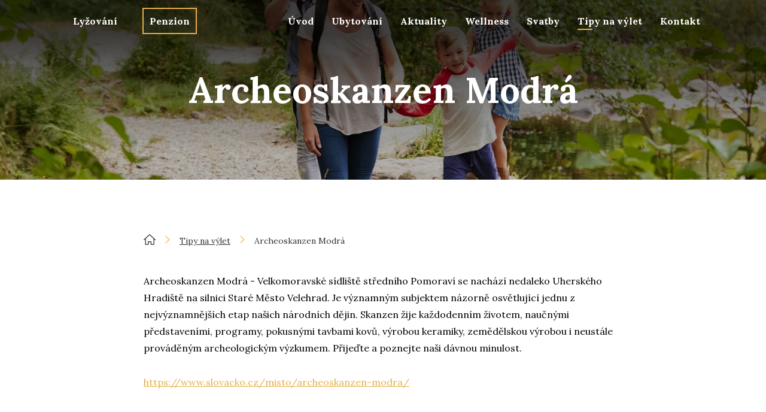

--- FILE ---
content_type: text/html; charset=utf-8
request_url: https://www.penzionmalovany.cz/tipy-na-vylet/20-archeoskanzen-modra
body_size: 5160
content:
<!DOCTYPE html>
<html lang="cs">
<head prefix="og: http://ogp.me/ns# fb: http://ogp.me/ns/fb# ">

            <link rel="dns-prefetch" href="https://www.googletagmanager.com/" >
            <script>
                window.addEventListener("load", ()=> {
                    (function() {
                    try {
                    window.setTimeout(
                    function(){
                        !function(e,t,a,n,g){e[n]=e[n]||[],e[n].push({"gtm.start":(new Date).getTime(),event:"gtm.js"});var m=t.getElementsByTagName(a)[0],r=t.createElement(a);r.async=!0,r.src="https://www.googletagmanager.com/gtm.js?id=GTM-NCPMFJ9",m.parentNode.insertBefore(r,m)}(window,document,"script","dataLayer");        
                    }, 1000);
                    } catch (err) {}
                })();
                });
            </script>
<meta charset="utf-8">
<meta name="author" content="DigiLabs Software, s.r.o. - DigiLabs.cz">
<meta name="viewport" content="width=device-width, initial-scale=1.0, minimum-scale=1.0, maximum-scale=6">
<meta http-equiv="X-UA-Compatible" content="IE=edge">
<link rel="canonical" href="https://www.penzionmalovany.cz/tipy-na-vylet/20-archeoskanzen-modra" />
<meta name="description" content="Penzion Malovaný - Nejkrásnější ubytování v Chřibech">
<meta name="robots" content="all">
<meta name="copyright" content="2026 Penzion Malovaný"><link rel="stylesheet" type="text/css" href="https://www.penzionmalovany.cz/templates/main/styles/stylesheet.min.css?v=e41e5a9">
<link href="https://www.penzionmalovany.cz/favicon-180.png?v=e41e5a9" rel="apple-touch-icon" sizes="180x180" />
<link href="https://www.penzionmalovany.cz/favicon-192.png?v=e41e5a9" rel="icon" sizes="192x192"/>
<link href="https://www.penzionmalovany.cz/favicon.ico?v=e41e5a9" rel="shortcut icon" type="image/x-icon"/>
<title id="snippet--title">Archeoskanzen Modrá - Penzion Malovaný</title>
<link rel="preconnect" href="https://fonts.gstatic.com" crossorigin>
<link rel="preload" as="style" href="https://fonts.googleapis.com/css2?family=Lora:wght@400;500;700&amp;display=swap">
<link rel="stylesheet" href="https://fonts.googleapis.com/css2?family=Lora:wght@400;500;700&amp;display=swap" media="print" onload="this.media='all'">
<noscript>
  <link rel="stylesheet" href="https://fonts.googleapis.com/css2?family=Lora:wght@400;500;700&amp;display=swap">
</noscript>
<script>
    function callSafeOnLoad(callback) {
        if (document.readyState === 'complete') {
            if (Loki.hasActiveRequest()) {              
                document.addEventListener('LokiRequestEnd', () => {
                    callback();
                }, {
                    once: true,
                });
                
                return;
            }
            
            callback();

            return;
        }

        document.addEventListener('DOMContentLoaded', () => {
            callback();
        }, {
            once: true,
        });
    }
</script><meta name="facebook-domain-verification" content="vacvu36qx6ffrhe4kou2qav2ikjpjw" />
<meta property="og:type" content="website">
<meta property="og:title" content="Archeoskanzen Modrá - Penzion Malovaný">
<meta property="og:description" content="Penzion Malovaný - Nejkrásnější ubytování v Chřibech">
<meta property="og:locale" content="cs_CZ">
<meta property="og:site_name" content="Penzion Malovaný">
<meta property="og:url" content="https://www.penzionmalovany.cz/tipy-na-vylet/20-archeoskanzen-modra">
<meta property="og:image" content="https://www.penzionmalovany.cz/media/images-cache/p8ldmswpzpz32r-313230302e3633302e39302e31.webp">
<meta property="og:image:alt" content=""></head>
<body class="loading">
    <div class="page-wrapper" id="snippet--content">
        <header>
            <div class="h-logo-mobile">
                <a href="/" aria-label="Hospoda Na Srubu">
                    <img src="/templates/main/assets/img/penzion_logo_yellow.png" alt="logo Penzion Malovaný">
                </a>
            </div>
            <div class="c-navbar">
                <div class="container c-navbar-wrapper u-justify-content--space-between">
    <div class="c-navbar__nav-col" >
        <nav class="c-navbar-nav--primary" aria-label="Secondary">
            <ul>
                    <li>
                        <a class="c-navbar__nav-item " href="https://www.skiosvetimany.cz">Lyžování</a>
                    </li>
                    <li>
                        <a class="c-navbar__nav-item c-navbar-primary__nav-item--active" href="/">Penzion</a>
                    </li>
            </ul>
        </nav>
    </div>
    <div class="c-navbar__nav-col" >
        <nav class="c-navbar-nav--secondary" aria-label="Primary">
            <ul>
                    <li>
                        <a class="c-navbar__nav-item  " href="/">Úvod</a>
                    </li>
                    <li>
                        <a class="c-navbar__nav-item  " href="/ubytovani">Ubytování</a>
                    </li>
                    <li>
                        <a class="c-navbar__nav-item  " href="/aktuality">Aktuality</a>
                    </li>
                    <li>
                        <a class="c-navbar__nav-item  " href="/wellness">Wellness</a>
                    </li>
                    <li>
                        <a class="c-navbar__nav-item  " href="/svatby">Svatby</a>
                    </li>
                    <li>
                        <a class="c-navbar__nav-item  c-navbar__nav-item--active" href="/tipy-na-vylet">Tipy na výlet</a>
                    </li>
                    <li>
                        <a class="c-navbar__nav-item  " href="/kontaktujte-nas">Kontakt</a>
                    </li>
            </ul>
        </nav>
    </div>
                </div>
            </div>
            <div class="c-navbar-mobile c-navbar-mobile--fixed">
                <div class="c-navbar-mobile-wrapper u-justify-content--center p-shadow-navbar">
                    <div class="c-navbar-mobile__icons-col">
                        <a class="js-burger c-navbar-mobile__opened" href="" aria-label="open menu">
                            <span class="icon-svg icon-svg__icon-hamburger u-color--white" aria-hidden="true">
                                <svg class="icon-svg__svg" viewBox="0 0 25 25" width="25" height="25">
                                    <use xlink:href="/templates/main/assets/icons/svg-sprite.svg#icon-hamburger"></use>
                                </svg>
                            </span>
                        </a>
                        <a class="js-close c-navbar-mobile__closed" href="" aria-label="close menu">
                            <span class="icon-svg icon-svg__icon-close u-color--white" aria-hidden="true">
                                <svg class="icon-svg__svg" viewBox="0 0 20 20" width="20" height="20">
                                    <use xlink:href="/templates/main/assets/icons/svg-sprite.svg#icon-close"></use>
                                </svg>
                            </span>
                        </a>
                    </div>
                </div>
                <div class="c-navbar-mobile__content c-navbar-mobile__content--hidden">
                    <div class="c-navbar-mobile__content-col">
    <nav >
        <ul>
                <li>
                    <a class="c-navbar__nav-item " href="/">Úvod</a>
                </li>
                <li>
                    <a class="c-navbar__nav-item " href="/ubytovani">Ubytování</a>
                </li>
                <li>
                    <a class="c-navbar__nav-item " href="/aktuality">Aktuality</a>
                </li>
                <li>
                    <a class="c-navbar__nav-item " href="/wellness">Wellness</a>
                </li>
                <li>
                    <a class="c-navbar__nav-item " href="/svatby">Svatby</a>
                </li>
                <li>
                    <a class="c-navbar__nav-item " href="/tipy-na-vylet">Tipy na výlet</a>
                </li>
                <li>
                    <a class="c-navbar__nav-item " href="/kontaktujte-nas">Kontakt</a>
                </li>
        </ul>
    </nav>
    <div class="u-margin-top--2 c-navbar-mobile__sites" >
        <ul>
                <li>
                    <a class="c-navbar__nav-item" href="https://www.skiosvetimany.cz">Lyžování</a>
                </li>
                <li>
                    <a class="c-navbar__nav-item" href="/">Penzion</a>
                </li>
        </ul>
    </div>
                        <div class="c-navbar-mobile__nav-socials u-display--flex u-margin-top--1">
                                <a href="https://www.facebook.com/penzionmalovany" rel="noreferrer" target="_blank" aria-label="Facebook">
                                    <span class="c-navbar-mobile__nav-socials-icons">
                                        <span class="icon-svg icon-svg__icon-fb" aria-hidden="true">
                                            <svg class="icon-svg__svg" viewBox="0 0 25 25" width="25" height="25">
                                                <use xlink:href="/templates/main/assets/icons/svg-sprite.svg#icon-fb"></use>
                                            </svg>
                                        </span>
                                    </span>
                                </a>
                                <a class="u-margin-left--1" href="https://www.instagram.com/penzionmalovany/" rel="noreferrer" target="_blank" aria-label="Instagram">
                                    <span class="c-navbar-mobile__nav-socials-icons">
                                        <span class="icon-svg icon-svg__icon-instagram" aria-hidden="true">
                                            <svg class="icon-svg__svg" viewBox="0 0 25 25" width="25" height="25">
                                                <use xlink:href="/templates/main/assets/icons/svg-sprite.svg#icon-instagram"></use>
                                            </svg>
                                        </span>
                                    </span>
                                </a>
                        </div>
                    </div>
                </div>
            </div>
                <a class="c-contact-phone u-display-none--desktop p-shadow-navbar" href="tel:+420 725 970 286" aria-label="phone number">
                    <span class="icon-svg icon-svg__icon-phone u-color--white" aria-hidden="true">
                        <svg class="icon-svg__svg" viewBox="0 0 15 15" width="15" height="15">
                            <use xlink:href="/templates/main/assets/icons/svg-sprite.svg#icon-phone"></use>
                        </svg>
                    </span>
                </a>

    <div class="c-banner">

            <picture>
                <source media="(max-width: 419.9px)" data-srcset="https://www.penzionmalovany.cz/media/images-cache/s11syhr41e0llq-3432302e3430302e38302e38.webp 1x, https://www.penzionmalovany.cz/media/images-cache/s11syhr41e0llq-3633302e3830302e38302e38.webp 2x">
                <source media="(max-width: 767.9px)" data-srcset="https://www.penzionmalovany.cz/media/images-cache/s11syhr41e0llq-3736382e3430302e38302e38.webp 1x, https://www.penzionmalovany.cz/media/images-cache/s11syhr41e0llq-313230302e3830302e38302e38.webp 2x">
                <source media="(max-width: 991.9px)" data-srcset="https://www.penzionmalovany.cz/media/images-cache/s11syhr41e0llq-3939322e3430302e38302e38.webp 1x, https://www.penzionmalovany.cz/media/images-cache/s11syhr41e0llq-313530302e3830302e38302e38.webp 2x">
                <source media="(max-width: 1199.9px)" data-srcset="https://www.penzionmalovany.cz/media/images-cache/s11syhr41e0llq-313230302e3430302e38302e38.webp 1x, https://www.penzionmalovany.cz/media/images-cache/s11syhr41e0llq-313830302e3830302e38302e38.webp 2x">
                <source media="(max-width: 1499.9px)" data-srcset="https://www.penzionmalovany.cz/media/images-cache/s11syhr41e0llq-313530302e3430302e38302e38.webp 1x, https://www.penzionmalovany.cz/media/images-cache/s11syhr41e0llq-323235302e3830302e38302e38.webp 2x">
                <source media="(min-width: 1500px)" data-srcset="https://www.penzionmalovany.cz/media/images-cache/s11syhr41e0llq-313932302e3430302e38302e38.webp 1x, https://www.penzionmalovany.cz/media/images-cache/s11syhr41e0llq-323930302e3830302e38302e38.webp 2x">
                <img class="js-lazy c-banner__background" src="https://www.penzionmalovany.cz/media/images-cache/s11syhr41e0llq-313932302e3430302e352e38.webp" alt="" data-src="https://www.penzionmalovany.cz/media/images-cache/s11syhr41e0llq-313932302e3430302e38302e38.webp">
            </picture>

        <div class="c-banner__content container">
            <div class="u-padding-lr">
                <h1 class="c-banner__content-heading--h1 u-font-weight--700 u-text-align--center">Archeoskanzen Modrá</h1>
            </div>
        </div>
    </div>
        </header>

    <main>

        <div class="u-margin-top--2 u-margin-bottom--2 container">
            <div class="x-article-container u-margin-bottom--1">
                <div class="u-margin-lr--neg">
<div class="u-padding-lr">
    <nav aria-label="Drobečková navigace">
        <ul class="c-breadcumb-nav">
                    <li class="c-breadcumb-nav__home">
                        <a href="/" aria-label="Úvod">
                            <span class="icon-svg icon-svg__icon-house" aria-hidden="true">
                                <svg class="icon-svg__svg" viewBox="0 0 20 20" width="20" height="20">
                                    <use xlink:href="/templates/main/assets/icons/svg-sprite.svg#icon-home"></use>
                                </svg>
                            </span>
                        </a>
                    </li>

                    <li class="c-breadcumb-nav__arrow">
                        <span class="icon-svg icon-svg__icon-arrow_forward  u-color--primary" aria-hidden="true">
                            <svg class="icon-svg__svg" viewBox="0 0 20 20" width="20" height="20">
                                <title>šipka</title>
                                <use xlink:href="/templates/main/assets/icons/svg-sprite.svg#icon-arrow_forward"></use>
                            </svg>
                        </span>
                    </li>
                    <li class="c-breadcumb-nav__item">
                        <a href="/tipy-na-vylet" aria-label="Tipy na výlet">Tipy na výlet</a>
                    </li>

                    <li class="c-breadcumb-nav__arrow">
                        <span class="icon-svg icon-svg__icon-arrow_forward  u-color--primary" aria-hidden="true">
                            <svg class="icon-svg__svg" viewBox="0 0 20 20" width="20" height="20">
                                <title>šipka</title>
                                <use xlink:href="/templates/main/assets/icons/svg-sprite.svg#icon-arrow_forward"></use>
                            </svg>
                        </span>
                    </li>
                    <li class="c-breadcumb-nav__item">Archeoskanzen Modrá</li>

        </ul>
    </nav>
</div>
                </div>
            </div>

            <div class="c-typography x-article-container u-padding--lr">
                <p><span style="color:black;">Archeoskanzen Modrá - Velkomoravské sídliště středního Pomoraví se nachází nedaleko Uherského Hradiště na silnici Staré Město Velehrad. Je významným subjektem názorně osvětlující jednu z nejvýznamnějších etap našich národních dějin. Skanzen žije každodenním životem, naučnými představeními, programy, pokusnými tavbami kovů, výrobou keramiky, zemědělskou výrobou i neustále prováděným archeologickým výzkumem. Přijeďte a poznejte naši dávnou minulost.</span></p><p><a href="https://www.slovacko.cz/misto/archeoskanzen-modra/" target="_blank" rel="noopener noreferrer">https://www.slovacko.cz/misto/archeoskanzen-modra/</a></p>
            </div>
        </div>


    </main>
        <footer>
            <h2 class="u-visually-hidden">Footer</h2>
            <div class="container c-footer">
                <div class="row--flex u-justify-content--space-between u-padding-bottom--1">
                    <div class="c-footer-col c-footer-col--1 u-margin-top--1">
                        <a href="/">
                            <img class="c-footer-col__logo" src="/templates/main/assets/img/penzion_logo_yellow.png" alt="logo Penzion Malovaný">
                        </a>

                        <div class="c-footer-col__img">
                            <img src="/templates/main/assets/img/sam1.png" alt="Rodinné pasy">
                            <img src="/templates/main/assets/img/sphere.png" alt="Sphere Card">
                        </div>
                    </div>

    <div class="c-footer-col c-footer-col--2 u-margin-top--1" >
        <h3 class="u-font-weight--700">Nepřehlédněte</h3>
        <ul>
                <li>
                    <a class="" href="/apartmany-jansky-vrsek">Další projekty</a>
                </li>
                <li>
                    <a class="" href="/wellness">Wellness</a>
                </li>
                <li>
                    <a class="" href="/svatby">Svatby</a>
                </li>
                <li>
                    <a class="" href="/kontaktujte-nas">Kontakt</a>
                </li>
                <li>
                    <a class="" href="/cookies">Cookies</a>
                </li>
        </ul>
    </div>
<div class="c-footer-col c-footer-col--3 u-margin-top--1" >
    <h3 class="u-font-weight--700">Kontaktujte nás</h3>
        <div class="c-footer-col__content">
            <span class="c-footer-col__content-desc">Adresa</span>
            <p>Osvětimany ev.č. 202</p><p>687 42 Osvětimany</p>
        </div>
        <div class="c-footer-col__content">
            <span class="c-footer-col__content-desc">Telefon</span>
            <p><a href="tel:+420774200290">+420 7</a>25 970 286</p>
        </div>
        <div class="c-footer-col__content">
            <span class="c-footer-col__content-desc">E-mail</span>
            <p><a href="mailto:info@penzionmalovany.cz">info@penzionmalovany.cz</a></p>
        </div>
</div>
    <div class="c-footer-col u-margin-top--1 c-footer-col--4" >
        <a class="c-footer-map u-padding-lr--no" href="https://www.google.com/maps/place/Penzion+Malovaný/@49.0690928,17.2503607,17z/data=!3m1!4b1!4m8!3m7!1s0x4713187c8aa15f87:0xd37a8516887f6777!5m2!4m1!1i2!8m2!3d49.0690928!4d17.2525494" rel="noreferrer" target="_blank">
            <picture>
                <source media="(max-width: 767.9px)" data-srcset="https://www.penzionmalovany.cz/media/images-cache/6rv9e0ap1umb1kq-3436302e2e39302e31.webp 1x, https://www.penzionmalovany.cz/media/images-cache/6rv9e0ap1umb1kq-3639302e2e39302e31.webp 2x">
                <source media="(max-width: 991.9px)" data-srcset="https://www.penzionmalovany.cz/media/images-cache/6rv9e0ap1umb1kq-3635302e2e39302e31.webp 1x, https://www.penzionmalovany.cz/media/images-cache/6rv9e0ap1umb1kq-3937352e2e39302e31.webp 2x">
                <source media="(max-width: 1199.9px)" data-srcset="https://www.penzionmalovany.cz/media/images-cache/6rv9e0ap1umb1kq-3231302e2e39302e31.webp 1x, https://www.penzionmalovany.cz/media/images-cache/6rv9e0ap1umb1kq-3331352e2e39302e31.webp 2x">
                <source media="(max-width: 1499.9px)" data-srcset="https://www.penzionmalovany.cz/media/images-cache/6rv9e0ap1umb1kq-3235302e2e39302e31.webp 1x, https://www.penzionmalovany.cz/media/images-cache/6rv9e0ap1umb1kq-3337352e2e39302e31.webp 2x">
                <source media="(min-width: 1500px)" data-srcset="https://www.penzionmalovany.cz/media/images-cache/6rv9e0ap1umb1kq-3333302e2e39302e31.webp 1x, https://www.penzionmalovany.cz/media/images-cache/6rv9e0ap1umb1kq-3439352e2e39302e31.webp 2x">
                <img class="js-lazy" src="https://www.penzionmalovany.cz/media/images-cache/6rv9e0ap1umb1kq-3430302e2e31302e31.webp" alt="" data-src="https://www.penzionmalovany.cz/media/images-cache/6rv9e0ap1umb1kq-3430302e2e39302e31.webp">
            </picture>
        </a>
    </div>
                </div>
            </div>
            <div class="c-footer-divider u-position--relative u-z-index--2">
                <div class="row--flex u-padding-bottom--5 u-align-items--center c-footer--bottom container">
                    <div class="c-footer-col c-footer-order--2 u-margin-top--1 c-footer-copyright-col">
                        <span class="c-footer__info">Copyright 2026<br> Penzion Malovaný</span>
                    </div>
                    <div class="c-footer-col u-margin-top--1 c-digilabs-footer row--flex u-justify-content--center u-align-items--center c-footer-order--3">
                        <div class="c-digilabs-footer__content">
                            <a class="u-display--flex u-align-items--center u-justify-content--center" href="https://www.digilabs.cz" rel="noreferrer" aria-label="DigiLabs Software, s.r.o.">
                                <img class="c-digilabs-footer__logo" src="/templates/main/assets/img/digilabs_logo.svg" alt="logo Digilabs">
                            </a>
                        </div>
                    </div>
                    <div class="c-footer-col c-footer-order--1 u-display--flex u-align-items--center u-margin-top--1 c-footer-col--desktop c-footer-social-col">
                            <a class="c-footer-fb-col" href="https://www.facebook.com/penzionmalovany" rel="noreferrer" target="_blank" aria-label="facebook">
                                <span class="c-footer-social">
                                    <span class="icon-svg icon-svg__icon-fb u-color--white" aria-hidden="true">
                                        <svg class="icon-svg__svg" viewBox="0 0 22 22" width="22" height="22">
                                            <use xlink:href="/templates/main/assets/icons/svg-sprite.svg#icon-fb"></use>
                                        </svg>
                                    </span>
                                </span>
                            </a>
                            <a class="c-footer-ig-col" href="https://www.instagram.com/penzionmalovany/" rel="noreferrer" aria-label="instagram" target="_blank">
                                <span class="c-footer-social">
                                    <span class="icon-svg icon-svg__icon-instagram u-color--white" aria-hidden="true">
                                        <svg class="icon-svg__svg" viewBox="0 0 22 22" width="22" height="22">
                                            <use xlink:href="/templates/main/assets/icons/svg-sprite.svg#icon-instagram"></use>
                                        </svg>
                                    </span>
                                </span>
                            </a>
                    </div>
                </div>
            </div>
        </footer>
            <!-- Start of Facebook Pixel Tracker -->        <script>            (function () {                var processor = function () {                    if (typeof window["fbq"] !== "function") {                        return;                    }                    var data = {"ViewContent":{"locale":"cs","content_type":"article","content_ids":[20],"contents":{"id":20,"quantity":1},"content_name":"Archeoskanzen Modrá"}};                    for (var event in data) {                        if (data.hasOwnProperty(event)) {                            window['fbq']('track', event, data[event]);                        }                    }                };                if (document.readyState === "complete" || document.readyState === "interactive") {                    processor();                    return;                }                window.addEventListener('load', processor);            })();        </script>        <!-- End of Facebook Pixel Tracker -->        <!-- Start of Google Tag Manager Tracker --><script>window.dataLayer = window.dataLayer || [];window.dataLayer.push([]);</script><!-- End of Google Tag Manager Tracker -->
<script type="application/ld+json">[{"@context":"https://schema.org","@type":"NewsArticle","headline":"Archeoskanzen Modrá","datePublished":"2020-12-15T09:56:42+01:00","dateModified":"2020-12-15T09:56:42+01:00","image":"https://www.penzionmalovany.cz/media/images-cache/vlzoue593u6idlq-313630302e313230302e39302e31.webp","publisher":{"@type":"Organization","name":"Penzion Malovaný"}},{"@context":"https://schema.org","@type":"BreadcrumbList","itemListElement":[{"@type":"ListItem","position":1,"name":"Úvod","item":"https://www.penzionmalovany.cz/"},{"@type":"ListItem","position":2,"name":"Tipy na výlet","item":"https://www.penzionmalovany.cz/tipy-na-vylet"},{"@type":"ListItem","position":3,"name":"Archeoskanzen Modrá"}]}]</script>    </div>
<div class="c-page-loading-wrapper">
    <div class="c-page-loading">
        <div class="c-page-loading__flower">
            <div class="c-page-loading__flower-center"></div>
            <img class="c-page-loading__flower-leaf" src="/templates/main/assets/img/list.png" alt="list"><img class="c-page-loading__flower-leaf" src="/templates/main/assets/img/list.png" alt="list"><img class="c-page-loading__flower-leaf" src="/templates/main/assets/img/list.png" alt="list"><img class="c-page-loading__flower-leaf" src="/templates/main/assets/img/list.png" alt="list"><img class="c-page-loading__flower-leaf" src="/templates/main/assets/img/list.png" alt="list">
        </div>
    </div>
</div><script src="https://www.penzionmalovany.cz/templates/main/scripts/bundle.js?v=e41e5a9"></script>
        <script>
            (function () {
                try {
                    let timezone = Intl.DateTimeFormat().resolvedOptions().timeZone;
                    if (timezone) {
                        document.cookie = 'Timezone=' + timezone + '; SameSite=Lax; path=/';
                    }
                } catch (error) {
                    console.error(error);
                }
            })();
        </script>
        
<script type="application/javascript" src="https://www.penzionmalovany.cz/assets/netteForms.min.js?v=e41e5a9"></script><script type="application/javascript" src="https://www.penzionmalovany.cz/assets/loki.js?v=e41e5a9"></script><script>Loki.init({"flashes":[],"translations":{"errors":{"default":"Během zpracování požadavku došlo k chybě","invalidResponse":"Systém vrátil neplatnou odpověď","status0":"Požadavek byl zrušen","status404":"Stránka nenalezena","updating":"Právě probíhá aktualizace systému, která obvykle trvá jednu minutu. Váš požadavek se za moment pokusíme znovu zopakovat. Prosíme, vyčkejte na dokončení aktualizace."},"confirm":{"buttonYes":"Ano","buttonNo":"Ne"}}})</script></body>
</html>



--- FILE ---
content_type: text/css
request_url: https://www.penzionmalovany.cz/templates/main/styles/stylesheet.min.css?v=e41e5a9
body_size: 17970
content:
svg{display:inline-block;fill:currentColor}a{color:inherit}a:hover{color:#e6ae48}html{font-size:62.5%;font-family:Lora,sans-serif;color:#333;-webkit-font-smoothing:antialiased;letter-spacing:1px}body{font-size:16px;font-size:1.6rem;line-height:1.8;background-color:#fff;overflow-x:hidden}.body-fixed{overflow:hidden}@media only print and (max-width:991.8px),only screen and (max-width:991.8px){body{font-size:14px;font-size:1.4rem;line-height:1.8}}.page-wrapper--flex{display:-webkit-box;display:-ms-flexbox;display:flex;-webkit-box-orient:vertical;-webkit-box-direction:normal;-ms-flex-direction:column;flex-direction:column;-webkit-box-pack:justify;-ms-flex-pack:justify;justify-content:space-between;min-height:100%}.page-wrapper__content{display:-webkit-box;display:-ms-flexbox;display:flex;-webkit-box-orient:vertical;-webkit-box-direction:normal;-ms-flex-direction:column;flex-direction:column;-webkit-box-flex:1;-ms-flex:auto;flex:auto}.c-typography h1,.h1{font-size:40px;font-size:4rem;line-height:1.2;margin-bottom:10px;margin-top:10px;font-family:Lora,sans-serif;color:#333;font-weight:500;font-style:normal;text-transform:initial;letter-spacing:0}.c-typography h2,.h2{font-size:32px;font-size:3.2rem;line-height:1.8;margin-bottom:10px;margin-top:10px;font-family:Lora,sans-serif;color:#333;font-weight:500;font-style:normal;text-transform:initial;letter-spacing:0}.c-typography h3,.h3{font-size:28px;font-size:2.8rem;line-height:1.8;margin-bottom:10px;margin-top:10px;font-family:Lora,sans-serif;color:#333;font-weight:500;font-style:normal;text-transform:initial;letter-spacing:0}.c-typography h4,.h4{font-size:24px;font-size:2.4rem;line-height:1.8;margin-bottom:10px;margin-top:10px;font-family:Lora,sans-serif;color:#333;font-weight:500;font-style:normal;text-transform:initial;letter-spacing:0}.c-typography h5,.h5,.h6{font-size:20px;font-size:2rem;line-height:1.8;margin-top:10px;margin-bottom:10px;font-family:Lora,sans-serif;color:#333;font-weight:500;font-style:normal;text-transform:initial;letter-spacing:0}.c-typography h6{font-size:16px;font-size:1.6rem;line-height:1.8;margin-bottom:10px;margin-top:10px;font-family:Lora,sans-serif;color:#333;font-weight:500;font-style:normal;text-transform:initial;letter-spacing:0}.c-typography p,body{font-size:16px;font-size:1.6rem;line-height:1.8;margin-bottom:10px;font-family:Lora,sans-serif;color:#333;font-weight:400;font-style:normal;text-transform:initial;letter-spacing:0}.c-typography ul,.ul{font-size:16px;font-size:1.6rem;line-height:1.8;color:#333;margin-left:0;margin-bottom:10px}.c-typography ol,.ol{font-size:16px;font-size:1.6rem;line-height:1.8;color:#333;margin-left:0;margin-bottom:10px}.c-typography li,.li{color:#333;margin-bottom:10px}.c-typography .blockquote,.c-typography blockquote{padding-left:10px;border-style:solid;border-color:rgba(0,0,0,.15);border-width:0 0 0 7px}.c-typography mark,.mark{background-color:rgba(230,174,72,.25)}.c-typography{overflow:hidden}.c-typography a{text-decoration:underline}.c-typography hr{margin:4rem 0;border:1px solid #f0f3f6}.c-typography u{text-decoration:underline}.c-typography img{display:block;margin-bottom:30px;border-radius:0;max-width:100%}.c-typography p>picture>img{display:inline-block;margin:20px 20px 20px 0!important}.c-typography .image-style-align-center,.c-typography .image-style-align-left,.c-typography .image-style-align-right,.c-typography .image-style-side{max-width:50%;margin-top:0;margin-bottom:20px;display:inline-block}.c-typography figure.image.image-style-align-center{max-width:100%;display:block;text-align:center}.c-typography figure.image.image-style-align-center img{margin-left:auto;margin-right:auto}.c-typography .image{text-align:center;margin-left:auto;margin-right:auto}.c-typography .image img{margin-left:auto;margin-right:auto}.c-typography .image-style-side{float:right;margin-left:20px}.c-typography .image-style-align-left{float:left;margin-right:20px}.c-typography .image-style-align-center{margin-left:auto;margin-right:auto}.c-typography .image-style-align-right{float:right;margin-left:20px}.c-typography figure figcaption{font-size:14px;font-size:1.4rem;line-height:20px;margin-top:10px;text-align:center;color:#a6a6a6}.c-typography figure img{margin-bottom:0;margin-top:0;border-radius:0;max-width:100%}.c-typography figure.table{overflow-x:auto;margin-top:40px;margin-bottom:40px}.c-typography figure.table table tbody tr:last-child{border-bottom:0}.c-typography figure.table table tr td{padding:10px;border-color:#e5e5e5;border-style:solid;border-width:1px;white-space:nowrap}.c-typography figure.table table tr td:last-child{margin-right:0}.c-typography figure.table table tr:nth-child(even){background-color:#f5f5f5}.c-typography figure.table table tr th{padding:10px;text-align:left;border-color:#e5e5e5;border-style:solid;border-width:1px;white-space:nowrap}.c-typography figure.table table{border-collapse:collapse;text-align:left;margin-bottom:10px;border:1px solid #e5e5e5;border-spacing:0;margin-left:auto;margin-right:auto}.c-typography table td *{word-break:break-word}.c-typography iframe{width:100%}.c-typography sub,.c-typography sup{padding:0 1px}.c-typography code,.c-typography kbd,.c-typography pre{font-size:15px}.c-typography code{background-color:rgba(0,0,0,.08);padding:3px 4px;border-radius:7px;margin:0 1px}.c-typography pre{padding:12px;border-style:solid;border-color:rgba(0,0,0,.15);border-width:0 0 0 7px;margin-bottom:30px}.c-typography kbd{background-color:#fff;padding:3px 4px;border-radius:4px;-webkit-box-shadow:0 0 4px 0 rgba(0,0,0,.45);box-shadow:0 0 4px 0 rgba(0,0,0,.45);margin:0 1px}.c-typography ol :last-child,.c-typography ol ol,.c-typography ol ul,.c-typography ol:last-child,.c-typography p :last-child,.c-typography ul :last-child,.c-typography ul ol,.c-typography ul ul,.c-typography ul:last-child{margin-bottom:0}.c-typography :last-child{margin-bottom:0}html{-webkit-box-sizing:border-box;box-sizing:border-box}*,::after,::before{-webkit-box-sizing:inherit;box-sizing:inherit}/*! normalize.css v8.0.0 | MIT License | github.com/necolas/normalize.css */html{line-height:1.15;-webkit-text-size-adjust:100%}body{margin:0}h1{font-size:2em;margin:.67em 0}hr{-webkit-box-sizing:content-box;box-sizing:content-box;height:0;overflow:visible}pre{font-family:monospace,monospace;font-size:1em}a{background-color:transparent}abbr[title]{border-bottom:none;text-decoration:underline;-webkit-text-decoration:underline dotted;text-decoration:underline dotted}b,strong{font-weight:bolder}code,kbd,samp{font-family:monospace,monospace;font-size:1em}small{font-size:80%}sub,sup{font-size:75%;line-height:0;position:relative;vertical-align:baseline}sub{bottom:-.25em}sup{top:-.5em}img{border-style:none}button,input,optgroup,select,textarea{font-family:inherit;font-size:100%;line-height:1.15;margin:0}button,input{overflow:visible}button,select{text-transform:none}[type=button],[type=reset],[type=submit],button{-webkit-appearance:button}[type=button]::-moz-focus-inner,[type=reset]::-moz-focus-inner,[type=submit]::-moz-focus-inner,button::-moz-focus-inner{border-style:none;padding:0}[type=button]:-moz-focusring,[type=reset]:-moz-focusring,[type=submit]:-moz-focusring,button:-moz-focusring{outline:1px dotted ButtonText}fieldset{padding:.35em .75em .625em}legend{-webkit-box-sizing:border-box;box-sizing:border-box;color:inherit;display:table;max-width:100%;padding:0;white-space:normal}progress{vertical-align:baseline}textarea{overflow:auto}[type=checkbox],[type=radio]{-webkit-box-sizing:border-box;box-sizing:border-box;padding:0}[type=number]::-webkit-inner-spin-button,[type=number]::-webkit-outer-spin-button{height:auto}[type=search]{-webkit-appearance:textfield;outline-offset:-2px}[type=search]::-webkit-search-decoration{-webkit-appearance:none}::-webkit-file-upload-button{-webkit-appearance:button;font:inherit}details{display:block}summary{display:list-item}template{display:none}[hidden]{display:none}.blockquote,blockquote,body,caption,dd,dl,fieldset,figure,form,h1,h2,h3,h4,h5,h6,hr,legend,ol,p,pre,table,td,th,ul{margin:0;padding:0}abbr[title],dfn[title]{cursor:help}ins,u{text-decoration:none}ins{border-bottom:1px solid}.container{position:relative;max-width:1400px;width:100%;padding-left:15px;padding-right:15px;margin-left:auto;margin-right:auto}@media only print and (min-width:0),only screen and (min-width:0){.container{max-width:auto;padding-left:15px;padding-right:15px}}@media only print and (min-width:420px),only screen and (min-width:420px){.container{max-width:100%;padding-left:30px;padding-right:30px}}@media only print and (min-width:576px),only screen and (min-width:576px){.container{max-width:540px;padding-left:30px;padding-right:30px}}@media only print and (min-width:768px),only screen and (min-width:768px){.container{max-width:720px;padding-left:30px;padding-right:30px}}@media only print and (min-width:992px),only screen and (min-width:992px){.container{max-width:960px;padding-left:30px;padding-right:30px}}@media only print and (min-width:1200px),only screen and (min-width:1200px){.container{max-width:1140px;padding-left:30px;padding-right:30px}}@media only print and (min-width:1500px),only screen and (min-width:1500px){.container{max-width:1400px;padding-left:15px;padding-right:15px}}@media only print and (min-width:1920px),only screen and (min-width:1920px){.container{max-width:1400px;padding-left:15px;padding-right:15px}}.container-800{position:relative;width:100%;padding-left:15px;padding-right:15px;margin-left:auto;margin-right:auto}@media only print and (min-width:0),only screen and (min-width:0){.container-800{max-width:auto;padding-left:15px;padding-right:15px}}@media only print and (min-width:420px),only screen and (min-width:420px){.container-800{max-width:100%;padding-left:30px;padding-right:30px}}@media only print and (min-width:576px),only screen and (min-width:576px){.container-800{max-width:540px;padding-left:30px;padding-right:30px}}@media only print and (min-width:768px),only screen and (min-width:768px){.container-800{max-width:720px;padding-left:30px;padding-right:30px}}@media only print and (min-width:992px),only screen and (min-width:992px){.container-800{max-width:800px;padding-left:30px;padding-right:30px}}@media only print and (min-width:1200px),only screen and (min-width:1200px){.container-800{padding-left:30px;padding-right:30px}}@media only print and (min-width:1500px),only screen and (min-width:1500px){.container-800{padding-left:15px;padding-right:15px}}@media only print and (min-width:1920px),only screen and (min-width:1920px){.container-800{padding-left:15px;padding-right:15px}}.container-1000{position:relative;width:100%;padding-left:15px;padding-right:15px;margin-left:auto;margin-right:auto}@media only print and (min-width:0),only screen and (min-width:0){.container-1000{max-width:auto;padding-left:15px;padding-right:15px}}@media only print and (min-width:420px),only screen and (min-width:420px){.container-1000{max-width:100%;padding-left:30px;padding-right:30px}}@media only print and (min-width:576px),only screen and (min-width:576px){.container-1000{max-width:540px;padding-left:30px;padding-right:30px}}@media only print and (min-width:768px),only screen and (min-width:768px){.container-1000{max-width:720px;padding-left:30px;padding-right:30px}}@media only print and (min-width:992px),only screen and (min-width:992px){.container-1000{max-width:960px;padding-left:30px;padding-right:30px}}@media only print and (min-width:1200px),only screen and (min-width:1200px){.container-1000{max-width:1000px;padding-left:30px;padding-right:30px}}@media only print and (min-width:1500px),only screen and (min-width:1500px){.container-1000{padding-left:15px;padding-right:15px}}@media only print and (min-width:1920px),only screen and (min-width:1920px){.container-1000{padding-left:15px;padding-right:15px}}.container-1200{position:relative;max-width:1400px;width:100%;padding-left:15px;padding-right:15px;margin-left:auto;margin-right:auto}@media only print and (min-width:0),only screen and (min-width:0){.container-1200{max-width:auto;padding-left:15px;padding-right:15px}}@media only print and (min-width:420px),only screen and (min-width:420px){.container-1200{max-width:100%;padding-left:30px;padding-right:30px}}@media only print and (min-width:576px),only screen and (min-width:576px){.container-1200{max-width:540px;padding-left:30px;padding-right:30px}}@media only print and (min-width:768px),only screen and (min-width:768px){.container-1200{max-width:720px;padding-left:30px;padding-right:30px}}@media only print and (min-width:992px),only screen and (min-width:992px){.container-1200{max-width:960px;padding-left:30px;padding-right:30px}}@media only print and (min-width:1200px),only screen and (min-width:1200px){.container-1200{max-width:1200px;padding-left:30px;padding-right:30px}}@media only print and (min-width:1500px),only screen and (min-width:1500px){.container-1200{padding-left:15px;padding-right:15px}}@media only print and (min-width:1920px),only screen and (min-width:1920px){.container-1200{padding-left:15px;padding-right:15px}}.row--flex{display:-webkit-box;display:-ms-flexbox;display:flex;-webkit-box-flex:0;-ms-flex:0 1 auto;flex:0 1 auto;-webkit-box-orient:horizontal;-webkit-box-direction:normal;-ms-flex-direction:row;flex-direction:row;-ms-flex-wrap:wrap;flex-wrap:wrap}.row--grid{display:grid}[class*=col-]{-webkit-box-flex:0;-ms-flex:0 0 auto;flex:0 0 auto;padding-right:1rem;padding-left:1rem}.col--1-12{-ms-flex-preferred-size:8.33333%;flex-basis:8.33333%;max-width:8.33333%}.col--2-12{-ms-flex-preferred-size:16.66667%;flex-basis:16.66667%;max-width:16.66667%}.col--3-12{-ms-flex-preferred-size:25%;flex-basis:25%;max-width:25%}.col--4-12{-ms-flex-preferred-size:33.33333%;flex-basis:33.33333%;max-width:33.33333%}.col--5-12{-ms-flex-preferred-size:41.66667%;flex-basis:41.66667%;max-width:41.66667%}.col--6-12{-ms-flex-preferred-size:50%;flex-basis:50%;max-width:50%}.col--7-12{-ms-flex-preferred-size:58.33333%;flex-basis:58.33333%;max-width:58.33333%}.col--8-12{-ms-flex-preferred-size:66.66667%;flex-basis:66.66667%;max-width:66.66667%}.col--9-12{-ms-flex-preferred-size:75%;flex-basis:75%;max-width:75%}.col--10-12{-ms-flex-preferred-size:83.33333%;flex-basis:83.33333%;max-width:83.33333%}.col--11-12{-ms-flex-preferred-size:91.66667%;flex-basis:91.66667%;max-width:91.66667%}.col--12-12{-ms-flex-preferred-size:100%;flex-basis:100%;max-width:100%}@media only print and (min-width:0),only screen and (min-width:0){.col-xxs--1-12{-ms-flex-preferred-size:8.33333%;flex-basis:8.33333%;max-width:8.33333%}.col-xxs--2-12{-ms-flex-preferred-size:16.66667%;flex-basis:16.66667%;max-width:16.66667%}.col-xxs--3-12{-ms-flex-preferred-size:25%;flex-basis:25%;max-width:25%}.col-xxs--4-12{-ms-flex-preferred-size:33.33333%;flex-basis:33.33333%;max-width:33.33333%}.col-xxs--5-12{-ms-flex-preferred-size:41.66667%;flex-basis:41.66667%;max-width:41.66667%}.col-xxs--6-12{-ms-flex-preferred-size:50%;flex-basis:50%;max-width:50%}.col-xxs--7-12{-ms-flex-preferred-size:58.33333%;flex-basis:58.33333%;max-width:58.33333%}.col-xxs--8-12{-ms-flex-preferred-size:66.66667%;flex-basis:66.66667%;max-width:66.66667%}.col-xxs--9-12{-ms-flex-preferred-size:75%;flex-basis:75%;max-width:75%}.col-xxs--10-12{-ms-flex-preferred-size:83.33333%;flex-basis:83.33333%;max-width:83.33333%}.col-xxs--11-12{-ms-flex-preferred-size:91.66667%;flex-basis:91.66667%;max-width:91.66667%}.col-xxs--12-12{-ms-flex-preferred-size:100%;flex-basis:100%;max-width:100%}.col-10-xxs--1-10{-ms-flex-preferred-size:10%;flex-basis:10%;max-width:10%}.col-10-xxs--2-10{-ms-flex-preferred-size:20%;flex-basis:20%;max-width:20%}.col-10-xxs--3-10{-ms-flex-preferred-size:30%;flex-basis:30%;max-width:30%}.col-10-xxs--4-10{-ms-flex-preferred-size:40%;flex-basis:40%;max-width:40%}.col-10-xxs--5-10{-ms-flex-preferred-size:50%;flex-basis:50%;max-width:50%}.col-10-xxs--6-10{-ms-flex-preferred-size:60%;flex-basis:60%;max-width:60%}.col-10-xxs--7-10{-ms-flex-preferred-size:70%;flex-basis:70%;max-width:70%}.col-10-xxs--8-10{-ms-flex-preferred-size:80%;flex-basis:80%;max-width:80%}.col-10-xxs--9-10{-ms-flex-preferred-size:90%;flex-basis:90%;max-width:90%}.col-10-xxs--10-10{-ms-flex-preferred-size:100%;flex-basis:100%;max-width:100%}}@media only print and (min-width:420px),only screen and (min-width:420px){.col-xs--1-12{-ms-flex-preferred-size:8.33333%;flex-basis:8.33333%;max-width:8.33333%}.col-xs--2-12{-ms-flex-preferred-size:16.66667%;flex-basis:16.66667%;max-width:16.66667%}.col-xs--3-12{-ms-flex-preferred-size:25%;flex-basis:25%;max-width:25%}.col-xs--4-12{-ms-flex-preferred-size:33.33333%;flex-basis:33.33333%;max-width:33.33333%}.col-xs--5-12{-ms-flex-preferred-size:41.66667%;flex-basis:41.66667%;max-width:41.66667%}.col-xs--6-12{-ms-flex-preferred-size:50%;flex-basis:50%;max-width:50%}.col-xs--7-12{-ms-flex-preferred-size:58.33333%;flex-basis:58.33333%;max-width:58.33333%}.col-xs--8-12{-ms-flex-preferred-size:66.66667%;flex-basis:66.66667%;max-width:66.66667%}.col-xs--9-12{-ms-flex-preferred-size:75%;flex-basis:75%;max-width:75%}.col-xs--10-12{-ms-flex-preferred-size:83.33333%;flex-basis:83.33333%;max-width:83.33333%}.col-xs--11-12{-ms-flex-preferred-size:91.66667%;flex-basis:91.66667%;max-width:91.66667%}.col-xs--12-12{-ms-flex-preferred-size:100%;flex-basis:100%;max-width:100%}.col-10-xs--1-10{-ms-flex-preferred-size:10%;flex-basis:10%;max-width:10%}.col-10-xs--2-10{-ms-flex-preferred-size:20%;flex-basis:20%;max-width:20%}.col-10-xs--3-10{-ms-flex-preferred-size:30%;flex-basis:30%;max-width:30%}.col-10-xs--4-10{-ms-flex-preferred-size:40%;flex-basis:40%;max-width:40%}.col-10-xs--5-10{-ms-flex-preferred-size:50%;flex-basis:50%;max-width:50%}.col-10-xs--6-10{-ms-flex-preferred-size:60%;flex-basis:60%;max-width:60%}.col-10-xs--7-10{-ms-flex-preferred-size:70%;flex-basis:70%;max-width:70%}.col-10-xs--8-10{-ms-flex-preferred-size:80%;flex-basis:80%;max-width:80%}.col-10-xs--9-10{-ms-flex-preferred-size:90%;flex-basis:90%;max-width:90%}.col-10-xs--10-10{-ms-flex-preferred-size:100%;flex-basis:100%;max-width:100%}}@media only print and (min-width:576px),only screen and (min-width:576px){.col-sm--1-12{-ms-flex-preferred-size:8.33333%;flex-basis:8.33333%;max-width:8.33333%}.col-sm--2-12{-ms-flex-preferred-size:16.66667%;flex-basis:16.66667%;max-width:16.66667%}.col-sm--3-12{-ms-flex-preferred-size:25%;flex-basis:25%;max-width:25%}.col-sm--4-12{-ms-flex-preferred-size:33.33333%;flex-basis:33.33333%;max-width:33.33333%}.col-sm--5-12{-ms-flex-preferred-size:41.66667%;flex-basis:41.66667%;max-width:41.66667%}.col-sm--6-12{-ms-flex-preferred-size:50%;flex-basis:50%;max-width:50%}.col-sm--7-12{-ms-flex-preferred-size:58.33333%;flex-basis:58.33333%;max-width:58.33333%}.col-sm--8-12{-ms-flex-preferred-size:66.66667%;flex-basis:66.66667%;max-width:66.66667%}.col-sm--9-12{-ms-flex-preferred-size:75%;flex-basis:75%;max-width:75%}.col-sm--10-12{-ms-flex-preferred-size:83.33333%;flex-basis:83.33333%;max-width:83.33333%}.col-sm--11-12{-ms-flex-preferred-size:91.66667%;flex-basis:91.66667%;max-width:91.66667%}.col-sm--12-12{-ms-flex-preferred-size:100%;flex-basis:100%;max-width:100%}.col-10-sm--1-10{-ms-flex-preferred-size:10%;flex-basis:10%;max-width:10%}.col-10-sm--2-10{-ms-flex-preferred-size:20%;flex-basis:20%;max-width:20%}.col-10-sm--3-10{-ms-flex-preferred-size:30%;flex-basis:30%;max-width:30%}.col-10-sm--4-10{-ms-flex-preferred-size:40%;flex-basis:40%;max-width:40%}.col-10-sm--5-10{-ms-flex-preferred-size:50%;flex-basis:50%;max-width:50%}.col-10-sm--6-10{-ms-flex-preferred-size:60%;flex-basis:60%;max-width:60%}.col-10-sm--7-10{-ms-flex-preferred-size:70%;flex-basis:70%;max-width:70%}.col-10-sm--8-10{-ms-flex-preferred-size:80%;flex-basis:80%;max-width:80%}.col-10-sm--9-10{-ms-flex-preferred-size:90%;flex-basis:90%;max-width:90%}.col-10-sm--10-10{-ms-flex-preferred-size:100%;flex-basis:100%;max-width:100%}}@media only print and (min-width:768px),only screen and (min-width:768px){.col-md--1-12{-ms-flex-preferred-size:8.33333%;flex-basis:8.33333%;max-width:8.33333%}.col-md--2-12{-ms-flex-preferred-size:16.66667%;flex-basis:16.66667%;max-width:16.66667%}.col-md--3-12{-ms-flex-preferred-size:25%;flex-basis:25%;max-width:25%}.col-md--4-12{-ms-flex-preferred-size:33.33333%;flex-basis:33.33333%;max-width:33.33333%}.col-md--5-12{-ms-flex-preferred-size:41.66667%;flex-basis:41.66667%;max-width:41.66667%}.col-md--6-12{-ms-flex-preferred-size:50%;flex-basis:50%;max-width:50%}.col-md--7-12{-ms-flex-preferred-size:58.33333%;flex-basis:58.33333%;max-width:58.33333%}.col-md--8-12{-ms-flex-preferred-size:66.66667%;flex-basis:66.66667%;max-width:66.66667%}.col-md--9-12{-ms-flex-preferred-size:75%;flex-basis:75%;max-width:75%}.col-md--10-12{-ms-flex-preferred-size:83.33333%;flex-basis:83.33333%;max-width:83.33333%}.col-md--11-12{-ms-flex-preferred-size:91.66667%;flex-basis:91.66667%;max-width:91.66667%}.col-md--12-12{-ms-flex-preferred-size:100%;flex-basis:100%;max-width:100%}.col-10-md--1-10{-ms-flex-preferred-size:10%;flex-basis:10%;max-width:10%}.col-10-md--2-10{-ms-flex-preferred-size:20%;flex-basis:20%;max-width:20%}.col-10-md--3-10{-ms-flex-preferred-size:30%;flex-basis:30%;max-width:30%}.col-10-md--4-10{-ms-flex-preferred-size:40%;flex-basis:40%;max-width:40%}.col-10-md--5-10{-ms-flex-preferred-size:50%;flex-basis:50%;max-width:50%}.col-10-md--6-10{-ms-flex-preferred-size:60%;flex-basis:60%;max-width:60%}.col-10-md--7-10{-ms-flex-preferred-size:70%;flex-basis:70%;max-width:70%}.col-10-md--8-10{-ms-flex-preferred-size:80%;flex-basis:80%;max-width:80%}.col-10-md--9-10{-ms-flex-preferred-size:90%;flex-basis:90%;max-width:90%}.col-10-md--10-10{-ms-flex-preferred-size:100%;flex-basis:100%;max-width:100%}}@media only print and (min-width:992px),only screen and (min-width:992px){.col-lg--1-12{-ms-flex-preferred-size:8.33333%;flex-basis:8.33333%;max-width:8.33333%}.col-lg--2-12{-ms-flex-preferred-size:16.66667%;flex-basis:16.66667%;max-width:16.66667%}.col-lg--3-12{-ms-flex-preferred-size:25%;flex-basis:25%;max-width:25%}.col-lg--4-12{-ms-flex-preferred-size:33.33333%;flex-basis:33.33333%;max-width:33.33333%}.col-lg--5-12{-ms-flex-preferred-size:41.66667%;flex-basis:41.66667%;max-width:41.66667%}.col-lg--6-12{-ms-flex-preferred-size:50%;flex-basis:50%;max-width:50%}.col-lg--7-12{-ms-flex-preferred-size:58.33333%;flex-basis:58.33333%;max-width:58.33333%}.col-lg--8-12{-ms-flex-preferred-size:66.66667%;flex-basis:66.66667%;max-width:66.66667%}.col-lg--9-12{-ms-flex-preferred-size:75%;flex-basis:75%;max-width:75%}.col-lg--10-12{-ms-flex-preferred-size:83.33333%;flex-basis:83.33333%;max-width:83.33333%}.col-lg--11-12{-ms-flex-preferred-size:91.66667%;flex-basis:91.66667%;max-width:91.66667%}.col-lg--12-12{-ms-flex-preferred-size:100%;flex-basis:100%;max-width:100%}.col-10-lg--1-10{-ms-flex-preferred-size:10%;flex-basis:10%;max-width:10%}.col-10-lg--2-10{-ms-flex-preferred-size:20%;flex-basis:20%;max-width:20%}.col-10-lg--3-10{-ms-flex-preferred-size:30%;flex-basis:30%;max-width:30%}.col-10-lg--4-10{-ms-flex-preferred-size:40%;flex-basis:40%;max-width:40%}.col-10-lg--5-10{-ms-flex-preferred-size:50%;flex-basis:50%;max-width:50%}.col-10-lg--6-10{-ms-flex-preferred-size:60%;flex-basis:60%;max-width:60%}.col-10-lg--7-10{-ms-flex-preferred-size:70%;flex-basis:70%;max-width:70%}.col-10-lg--8-10{-ms-flex-preferred-size:80%;flex-basis:80%;max-width:80%}.col-10-lg--9-10{-ms-flex-preferred-size:90%;flex-basis:90%;max-width:90%}.col-10-lg--10-10{-ms-flex-preferred-size:100%;flex-basis:100%;max-width:100%}}@media only print and (min-width:1200px),only screen and (min-width:1200px){.col-xl--1-12{-ms-flex-preferred-size:8.33333%;flex-basis:8.33333%;max-width:8.33333%}.col-xl--2-12{-ms-flex-preferred-size:16.66667%;flex-basis:16.66667%;max-width:16.66667%}.col-xl--3-12{-ms-flex-preferred-size:25%;flex-basis:25%;max-width:25%}.col-xl--4-12{-ms-flex-preferred-size:33.33333%;flex-basis:33.33333%;max-width:33.33333%}.col-xl--5-12{-ms-flex-preferred-size:41.66667%;flex-basis:41.66667%;max-width:41.66667%}.col-xl--6-12{-ms-flex-preferred-size:50%;flex-basis:50%;max-width:50%}.col-xl--7-12{-ms-flex-preferred-size:58.33333%;flex-basis:58.33333%;max-width:58.33333%}.col-xl--8-12{-ms-flex-preferred-size:66.66667%;flex-basis:66.66667%;max-width:66.66667%}.col-xl--9-12{-ms-flex-preferred-size:75%;flex-basis:75%;max-width:75%}.col-xl--10-12{-ms-flex-preferred-size:83.33333%;flex-basis:83.33333%;max-width:83.33333%}.col-xl--11-12{-ms-flex-preferred-size:91.66667%;flex-basis:91.66667%;max-width:91.66667%}.col-xl--12-12{-ms-flex-preferred-size:100%;flex-basis:100%;max-width:100%}.col-10-xl--1-10{-ms-flex-preferred-size:10%;flex-basis:10%;max-width:10%}.col-10-xl--2-10{-ms-flex-preferred-size:20%;flex-basis:20%;max-width:20%}.col-10-xl--3-10{-ms-flex-preferred-size:30%;flex-basis:30%;max-width:30%}.col-10-xl--4-10{-ms-flex-preferred-size:40%;flex-basis:40%;max-width:40%}.col-10-xl--5-10{-ms-flex-preferred-size:50%;flex-basis:50%;max-width:50%}.col-10-xl--6-10{-ms-flex-preferred-size:60%;flex-basis:60%;max-width:60%}.col-10-xl--7-10{-ms-flex-preferred-size:70%;flex-basis:70%;max-width:70%}.col-10-xl--8-10{-ms-flex-preferred-size:80%;flex-basis:80%;max-width:80%}.col-10-xl--9-10{-ms-flex-preferred-size:90%;flex-basis:90%;max-width:90%}.col-10-xl--10-10{-ms-flex-preferred-size:100%;flex-basis:100%;max-width:100%}}@media only print and (min-width:1500px),only screen and (min-width:1500px){.col-xxl--1-12{-ms-flex-preferred-size:8.33333%;flex-basis:8.33333%;max-width:8.33333%}.col-xxl--2-12{-ms-flex-preferred-size:16.66667%;flex-basis:16.66667%;max-width:16.66667%}.col-xxl--3-12{-ms-flex-preferred-size:25%;flex-basis:25%;max-width:25%}.col-xxl--4-12{-ms-flex-preferred-size:33.33333%;flex-basis:33.33333%;max-width:33.33333%}.col-xxl--5-12{-ms-flex-preferred-size:41.66667%;flex-basis:41.66667%;max-width:41.66667%}.col-xxl--6-12{-ms-flex-preferred-size:50%;flex-basis:50%;max-width:50%}.col-xxl--7-12{-ms-flex-preferred-size:58.33333%;flex-basis:58.33333%;max-width:58.33333%}.col-xxl--8-12{-ms-flex-preferred-size:66.66667%;flex-basis:66.66667%;max-width:66.66667%}.col-xxl--9-12{-ms-flex-preferred-size:75%;flex-basis:75%;max-width:75%}.col-xxl--10-12{-ms-flex-preferred-size:83.33333%;flex-basis:83.33333%;max-width:83.33333%}.col-xxl--11-12{-ms-flex-preferred-size:91.66667%;flex-basis:91.66667%;max-width:91.66667%}.col-xxl--12-12{-ms-flex-preferred-size:100%;flex-basis:100%;max-width:100%}.col-10-xxl--1-10{-ms-flex-preferred-size:10%;flex-basis:10%;max-width:10%}.col-10-xxl--2-10{-ms-flex-preferred-size:20%;flex-basis:20%;max-width:20%}.col-10-xxl--3-10{-ms-flex-preferred-size:30%;flex-basis:30%;max-width:30%}.col-10-xxl--4-10{-ms-flex-preferred-size:40%;flex-basis:40%;max-width:40%}.col-10-xxl--5-10{-ms-flex-preferred-size:50%;flex-basis:50%;max-width:50%}.col-10-xxl--6-10{-ms-flex-preferred-size:60%;flex-basis:60%;max-width:60%}.col-10-xxl--7-10{-ms-flex-preferred-size:70%;flex-basis:70%;max-width:70%}.col-10-xxl--8-10{-ms-flex-preferred-size:80%;flex-basis:80%;max-width:80%}.col-10-xxl--9-10{-ms-flex-preferred-size:90%;flex-basis:90%;max-width:90%}.col-10-xxl--10-10{-ms-flex-preferred-size:100%;flex-basis:100%;max-width:100%}}@media only print and (min-width:1920px),only screen and (min-width:1920px){.col-xxxl--1-12{-ms-flex-preferred-size:8.33333%;flex-basis:8.33333%;max-width:8.33333%}.col-xxxl--2-12{-ms-flex-preferred-size:16.66667%;flex-basis:16.66667%;max-width:16.66667%}.col-xxxl--3-12{-ms-flex-preferred-size:25%;flex-basis:25%;max-width:25%}.col-xxxl--4-12{-ms-flex-preferred-size:33.33333%;flex-basis:33.33333%;max-width:33.33333%}.col-xxxl--5-12{-ms-flex-preferred-size:41.66667%;flex-basis:41.66667%;max-width:41.66667%}.col-xxxl--6-12{-ms-flex-preferred-size:50%;flex-basis:50%;max-width:50%}.col-xxxl--7-12{-ms-flex-preferred-size:58.33333%;flex-basis:58.33333%;max-width:58.33333%}.col-xxxl--8-12{-ms-flex-preferred-size:66.66667%;flex-basis:66.66667%;max-width:66.66667%}.col-xxxl--9-12{-ms-flex-preferred-size:75%;flex-basis:75%;max-width:75%}.col-xxxl--10-12{-ms-flex-preferred-size:83.33333%;flex-basis:83.33333%;max-width:83.33333%}.col-xxxl--11-12{-ms-flex-preferred-size:91.66667%;flex-basis:91.66667%;max-width:91.66667%}.col-xxxl--12-12{-ms-flex-preferred-size:100%;flex-basis:100%;max-width:100%}.col-10-xxxl--1-10{-ms-flex-preferred-size:10%;flex-basis:10%;max-width:10%}.col-10-xxxl--2-10{-ms-flex-preferred-size:20%;flex-basis:20%;max-width:20%}.col-10-xxxl--3-10{-ms-flex-preferred-size:30%;flex-basis:30%;max-width:30%}.col-10-xxxl--4-10{-ms-flex-preferred-size:40%;flex-basis:40%;max-width:40%}.col-10-xxxl--5-10{-ms-flex-preferred-size:50%;flex-basis:50%;max-width:50%}.col-10-xxxl--6-10{-ms-flex-preferred-size:60%;flex-basis:60%;max-width:60%}.col-10-xxxl--7-10{-ms-flex-preferred-size:70%;flex-basis:70%;max-width:70%}.col-10-xxxl--8-10{-ms-flex-preferred-size:80%;flex-basis:80%;max-width:80%}.col-10-xxxl--9-10{-ms-flex-preferred-size:90%;flex-basis:90%;max-width:90%}.col-10-xxxl--10-10{-ms-flex-preferred-size:100%;flex-basis:100%;max-width:100%}}header{width:100%}.u-display--block{display:block!important}.u-display--none{display:none!important}.u-display--inline-block{display:inline-block!important}.u-display--flex{display:-webkit-box!important;display:-ms-flexbox!important;display:flex!important}.u-display--inline-flex{display:-webkit-inline-box!important;display:-ms-inline-flexbox!important;display:inline-flex!important}.u-align-items--center{-webkit-box-align:center!important;-ms-flex-align:center!important;align-items:center!important}.u-align-items--end{-webkit-box-align:end!important;-ms-flex-align:end!important;align-items:flex-end!important}.u-align-items--baseline{-webkit-box-align:baseline!important;-ms-flex-align:baseline!important;align-items:baseline!important}.u-align-items--flex-start{-webkit-box-align:start!important;-ms-flex-align:start!important;align-items:flex-start!important}.u-align-self--center{-ms-flex-item-align:center!important;align-self:center!important}.u-align-self--end{-ms-flex-item-align:end!important;align-self:flex-end!important}.u-flex-grow--1{-webkit-box-flex:1!important;-ms-flex-positive:1!important;flex-grow:1!important}.u-flex-grow--0{-webkit-box-flex:0!important;-ms-flex-positive:0!important;flex-grow:0!important}.u-flex-shrink--0{-ms-flex-negative:0!important;flex-shrink:0!important}.u-flex-wrap--wrap{-ms-flex-wrap:wrap!important;flex-wrap:wrap!important}.u-justify-content--center{-webkit-box-pack:center!important;-ms-flex-pack:center!important;justify-content:center!important}.u-justify-content--end{-webkit-box-pack:end!important;-ms-flex-pack:end!important;justify-content:flex-end!important}.u-justify-content--start{-webkit-box-pack:start!important;-ms-flex-pack:start!important;justify-content:flex-start!important}.u-justify-content--space-between{-webkit-box-pack:justify!important;-ms-flex-pack:justify!important;justify-content:space-between!important}.u-justify-content--space-evenly{-webkit-box-pack:space-evenly!important;-ms-flex-pack:space-evenly!important;justify-content:space-evenly!important}.u-justify-content--space-around{-ms-flex-pack:distribute!important;justify-content:space-around!important}.u-flex-direction--column{-webkit-box-orient:vertical!important;-webkit-box-direction:normal!important;-ms-flex-direction:column!important;flex-direction:column!important}.u-flex--auto{-webkit-box-flex:1!important;-ms-flex:auto!important;flex:auto!important}.u-flex--1{-webkit-box-flex:1!important;-ms-flex:1!important;flex:1!important}.u-margin--auto{margin:auto!important}.u-margin-lr--neg{margin-left:-1rem!important;margin-right:-1rem!important}.u-margin-top--1{margin-top:40px!important}.u-margin-top--2{margin-top:80px!important}.u-margin-top--3{margin-top:120px!important}.u-margin-top--4{margin-top:60px!important}.u-margin-top--5{margin-top:20px!important}.u-margin-top--negative{margin-top:-40px!important}.u-margin-left--1{margin-left:40px!important}.u-margin-left--2{margin-left:80px!important}.u-margin-left--3{margin-left:120px!important}.u-margin-left--4{margin-left:60px!important}.u-margin-left--5{margin-left:20px!important}.u-margin-right--1{margin-right:40px!important}.u-margin-right--2{margin-right:80px!important}.u-margin-right--3{margin-right:120px!important}.u-margin-right--4{margin-right:60px!important}.u-margin-right--5{margin-right:20px!important}.u-margin-bottom--1{margin-bottom:40px!important}.u-margin-bottom--2{margin-bottom:80px!important}.u-margin-bottom--3{margin-bottom:120px!important}.u-margin-bottom--4{margin-bottom:60px!important}.u-margin-bottom--5{margin-bottom:20px!important}.u-padding-top--1{padding-top:40px!important}.u-padding-top--2{padding-top:80px!important}.u-padding-top--3{padding-top:120px!important}.u-padding-top--4{padding-top:60px!important}.u-padding-top--5{padding-top:20px!important}.u-padding-top--no{padding-top:0!important}.u-padding-bottom--1{padding-bottom:40px!important}.u-padding-bottom--2{padding-bottom:80px!important}.u-padding-bottom--3{padding-bottom:120px!important}.u-padding-bottom--4{padding-bottom:60px!important}.u-padding-bottom--5{padding-bottom:20px!important}.u-padding-left--1{padding-left:40px!important}.u-padding-left--2{padding-left:80px!important}.u-padding-left--3{padding-left:120px!important}.u-padding-left--4{padding-left:60px!important}.u-padding-left--5{padding-left:20px!important}.u-padding-left--no{padding-left:0!important}.u-padding-right--1{padding-right:40px!important}.u-padding-right--2{padding-right:80px!important}.u-padding-right--3{padding-right:120px!important}.u-padding-right--4{padding-right:60px!important}.u-padding-right--5{padding-right:20px!important}.u-padding-right--no{padding-right:0!important}.u-padding--1{padding:40px!important}.u-padding--2{padding:80px!important}.u-padding--3{padding:120px!important}.u-padding--4{padding:60px!important}.u-padding--5{padding:20px!important}.u-padding--no{padding:0!important}.u-padding-lr--no{padding-right:0!important;padding-left:0!important}.u-padding-lr{padding-left:1rem!important;padding-right:1rem!important}.u-text-align--center{text-align:center!important}.u-text-align--right{text-align:right!important}.u-text-align--left{text-align:left!important}.u-text-align--justify{text-align:justify!important}.u-text-transform--uppercase{text-transform:uppercase!important}.u-text-transform--lowercase{text-transform:lowercase!important}.u-font-weight--400{font-weight:400!important}.u-font-weight--500{font-weight:500!important}.u-font-weight--600{font-weight:600!important}.u-font-weight--700{font-weight:700!important}.u-font-weight--900{font-weight:900!important}.u-color--primary{color:#e6ae48!important}.u-color--secondary{color:#5e3e2b!important}.u-color--success{color:#28a745!important}.u-color--danger{color:#dc3545!important}.u-color--warning{color:#ffc107!important}.u-color--info{color:#17a2b8!important}.u-color--light{color:#f8f9fa!important}.u-color--dark{color:#343a40!important}.u-color--muted{color:#6c757d!important}.u-color--white{color:#fff!important}.u-color--black{color:#000!important}.u-color--default{color:#212529!important}.u-color--gray{color:#d1d1d1!important}.u-bg-color--primary{background-color:#e6ae48!important}.u-bg-color--secondary{background-color:#5e3e2b!important}.u-position--relative{position:relative!important}.u-position--absolute{position:absolute!important}.u-position--fixed{position:fixed!important}.u-float--right{float:right!important}.u-float--left{float:left!important}.u-z-index--inf{z-index:999999999!important}.u-z-index--1{z-index:1!important}.u-z-index--2{z-index:2!important}.u-z-index--3{z-index:3!important}.u-z-index--9{z-index:9!important}.u-z-index--99{z-index:99!important}.u-z-index--999{z-index:999!important}.u-z-index--9999{z-index:9999!important}.u-clearfix:after{content:"";display:table;clear:both}.u-rotate--left{-webkit-transform:rotate(-180deg)!important;-ms-transform:rotate(-180deg)!important;transform:rotate(-180deg)!important}.u-rotate--right{-webkit-transform:rotate(180deg)!important;-ms-transform:rotate(180deg)!important;transform:rotate(180deg)!important}.u-cursor--pointer{cursor:pointer!important}.u-visibility--hidden{visibility:hidden!important}.u-visually-hidden{position:absolute!important;opacity:0!important;pointer-events:none!important;z-index:-99!important}@media only screen and (min-width:0) and (max-width:767.8px){.u-display-none--mobile{display:none!important}}@media only screen and (min-width:768px) and (max-width:1199.8px){.u-display-none--tablet{display:none!important}}@media only print and (min-width:1200px),only screen and (min-width:1200px){.u-display-none--desktop{display:none!important}}@media only screen and (min-width:0) and (max-width:419.8px){.u-display-none--xxs{display:none!important}}@media only screen and (min-width:420px) and (max-width:575.8px){.u-display-none--xs{display:none!important}}@media only screen and (min-width:576px) and (max-width:767.8px){.u-display-none--sm{display:none!important}}@media only screen and (min-width:768px) and (max-width:991.8px){.u-display-none--md{display:none!important}}@media only screen and (min-width:992px) and (max-width:1199.8px){.u-display-none--lg{display:none!important}}@media only screen and (min-width:1200px) and (max-width:1499.8px){.u-display-none--xl{display:none!important}}@media only print and (min-width:1500px),only screen and (min-width:1500px){.u-display-none--xxl{display:none!important}}@media only screen and (min-width:576px) and (max-width:767.8px){.u-display--sm{display:block!important}}@media only screen and (min-width:768px) and (max-width:991.8px){.u-display--md{display:block!important}}@media only screen and (min-width:992px) and (max-width:1199.8px){.u-display--lg{display:block!important}}@media only print and (min-width:1200px),only screen and (min-width:1200px){.u-display--xl{display:block!important}}.u-width--100{width:100%!important}.u-item-order--1{-webkit-box-ordinal-group:2!important;-ms-flex-order:1!important;order:1!important}.u-item-order--2{-webkit-box-ordinal-group:3!important;-ms-flex-order:2!important;order:2!important}.u-item-order--3{-webkit-box-ordinal-group:4!important;-ms-flex-order:3!important;order:3!important}.u-item-order--4{-webkit-box-ordinal-group:5!important;-ms-flex-order:4!important;order:4!important}.u-item-order--5{-webkit-box-ordinal-group:6!important;-ms-flex-order:5!important;order:5!important}.u-height-100{height:100%!important}.u-element-center{margin-left:auto;margin-right:auto}[force-hidden]{display:none!important}@media print{.u-printable--not{display:none!important}}.u-section-margin-top{margin-top:120px}@media only print and (min-width:1200px),only screen and (min-width:1200px){.u-section-margin-top{margin-top:60px}}.u-section-margin-bottom{margin-bottom:120px}@media only print and (min-width:1200px),only screen and (min-width:1200px){.u-section-margin-bottom{margin-bottom:60px}}@-webkit-keyframes splide-loading{0%{-webkit-transform:rotateZ(0);transform:rotateZ(0)}100%{-webkit-transform:rotateZ(360deg);transform:rotateZ(360deg)}}@keyframes splide-loading{0%{-webkit-transform:rotateZ(0);transform:rotateZ(0)}100%{-webkit-transform:rotateZ(360deg);transform:rotateZ(360deg)}}.splide--draggable>.splide__track>.splide__list>.splide__slide{-webkit-user-select:none;-moz-user-select:none;-ms-user-select:none;user-select:none}.splide--fade>.splide__track>.splide__list{display:block}.splide--fade>.splide__track>.splide__list>.splide__slide{position:absolute;top:0;left:0;z-index:0;opacity:0}.splide--fade>.splide__track>.splide__list>.splide__slide.is-active{position:relative;z-index:1;opacity:1}.splide--rtl{direction:rtl}.splide--ttb>.splide__track>.splide__list{display:block}.splide--ttb>.splide__pagination{width:auto}.splide__container{position:relative;-webkit-box-sizing:border-box;box-sizing:border-box}.splide__list{margin:0!important;padding:0!important;width:-webkit-max-content;width:-moz-max-content;width:max-content;will-change:transform}.splide.is-active .splide__list{display:-webkit-box;display:-ms-flexbox;display:flex}.splide__pagination{display:-webkit-inline-box;display:-ms-inline-flexbox;display:inline-flex;-webkit-box-align:center;-ms-flex-align:center;align-items:center;width:95%;-ms-flex-wrap:wrap;flex-wrap:wrap;-webkit-box-pack:center;-ms-flex-pack:center;justify-content:center;margin:0}.splide__pagination li{list-style-type:none;display:inline-block;line-height:1;margin:0}.splide{position:relative;visibility:hidden;outline:0}.splide__slide{position:relative;-webkit-box-sizing:border-box;box-sizing:border-box;list-style-type:none!important;margin:0;outline:0;-ms-flex-negative:0;flex-shrink:0}.splide__slide img{vertical-align:bottom}.splide__slider{position:relative}.splide__spinner{position:absolute;top:0;left:0;right:0;bottom:0;margin:auto;display:inline-block;width:20px;height:20px;border-radius:50%;border:2px solid #999;border-left-color:transparent;-webkit-animation:splide-loading 1s infinite linear;animation:splide-loading 1s infinite linear}.splide__track{position:relative;z-index:0;overflow:hidden}.c-navbar{background-color:#fff}.c-navbar-wrapper{height:70px;width:100%;display:-webkit-box;display:-ms-flexbox;display:flex;-webkit-box-align:center;-ms-flex-align:center;align-items:center}.c-navbar__logo-col{padding-left:1rem;padding-right:1rem}.c-navbar__nav-col{padding-right:1rem;padding-left:1rem;display:-webkit-box;display:-ms-flexbox;display:flex}.c-navbar__nav-col nav ul{display:-webkit-box;display:-ms-flexbox;display:flex}.c-navbar__nav-col nav ul li{list-style:none}.c-navbar__nav-item{color:#000;margin-right:30px;position:relative}.c-navbar__nav-col nav ul li:last-child .c-navbar__nav-item{margin-right:0}.c-navbar__nav-item--active{font-weight:900;color:#e6ae48}.c-navbar__nav-item-cart{font-size:12px;font-size:1.2rem;line-height:1.8;position:absolute;width:22px;height:22px;background-color:#e6ae48;color:#fff;border-radius:100%;right:-11px;top:-18px;font-weight:700;display:-webkit-box;display:-ms-flexbox;display:flex;-webkit-box-pack:center;-ms-flex-pack:center;justify-content:center;-webkit-box-align:center;-ms-flex-align:center;align-items:center}.c-navbar__nav-item-cart-icon{position:relative;top:-3px}.c-navbar--fixed{position:fixed;top:0;left:50%;-webkit-transform:translateX(-50%);-ms-transform:translateX(-50%);transform:translateX(-50%);z-index:10;width:100%}.c-navbar-mobile{width:100%}.c-navbar-mobile--fixed{position:fixed;left:0;top:0;z-index:5}.c-navbar-mobile-wrapper{display:-webkit-box;display:-ms-flexbox;display:flex;padding-left:15px;padding-right:15px;width:100%;height:60px;-webkit-box-align:center;-ms-flex-align:center;align-items:center;background-color:#fff;position:relative;z-index:5}.c-navbar-mobile__content nav ul li{list-style:none}.c-navbar-mobile__content{width:100%;background-color:#fff;position:fixed;padding:20px 15px;right:0;top:58px;display:-webkit-box;display:-ms-flexbox;display:flex;-webkit-box-pack:space-evenly;-ms-flex-pack:space-evenly;justify-content:space-evenly;overflow-y:auto;overscroll-behavior-y:contain;-ms-scroll-snap-type:y mandatory;scroll-snap-type:y mandatory}.c-navbar-mobile .c-navbar__nav-item{padding:0;margin-bottom:15px;display:block}.c-navbar-mobile__icons-col{display:-webkit-box;display:-ms-flexbox;display:flex;width:30px}.c-navbar-mobile__content--hidden{display:none}.c-navbar-mobile__logo-col img{width:100%}.c-navbar-mobile__closed{display:none}.c-navbar-mobile__opened{display:inline-block}.c-navbar-mobile__opened svg{position:relative}@media only print and (max-width:1199.8px),only screen and (max-width:1199.8px){.c-navbar{display:none}.c-navbar-mobile__logo-col{width:150px}}@media only print and (min-width:1200px),only screen and (min-width:1200px){.c-navbar-mobile{display:none}}.c-footer-col{padding-left:1rem;padding-right:1rem}.c-footer h3{font-size:18px;font-size:1.8rem;line-height:1.8}.c-footer ul{list-style:none}.c-footer li{margin-top:10px}.c-footer a{text-decoration:none}.c-footer a:hover{text-decoration:underline}.c-footer-col__content{margin-top:10px}.c-footer-col__content-desc{font-size:10px;font-size:1rem;line-height:1.8;text-transform:uppercase;font-weight:900;display:block}.c-footer__info{font-size:12px;font-size:1.2rem;line-height:1.8;color:#848484}.c-footer-divider{border-top:1px solid #eee}.c-footer__info-margin{margin-right:20px}.c-footer-social{width:40px;height:40px;border-radius:100%;background-color:#e6ae48;padding-left:1rem;padding-right:1rem;display:-webkit-box;display:-ms-flexbox;display:flex;-webkit-box-pack:center;-ms-flex-pack:center;justify-content:center;-webkit-box-align:center;-ms-flex-align:center;align-items:center;margin-left:10px;margin-right:10px;-webkit-transition:background-color .2s ease-in-out;-o-transition:background-color .2s ease-in-out;transition:background-color .2s ease-in-out}.c-footer--bottom .c-footer-col{max-width:calc(100% / 3);-ms-flex-preferred-size:calc(100% / 3);flex-basis:calc(100% / 3)}@media screen and (-ms-high-contrast:active),(-ms-high-contrast:none){.c-footer--bottom .c-footer-col{max-width:calc(100% / 3.01);-ms-flex-preferred-size:calc(100% / 3.01);flex-basis:calc(100% / 3.01)}}.c-footer-social:hover{background-color:#ecc275}@media only print and (max-width:767.8px),only screen and (max-width:767.8px){.c-footer-fb-col .c-footer-social{margin-left:0}}@media only print and (min-width:768px),only screen and (min-width:768px){.c-footer-col--desktop{-webkit-box-pack:end;-ms-flex-pack:end;justify-content:flex-end}}@media only print and (max-width:575.8px),only screen and (max-width:575.8px){.c-footer--bottom .c-footer-col{max-width:100%;-ms-flex-preferred-size:100%;flex-basis:100%}.c-footer-social-col{-webkit-box-pack:center;-ms-flex-pack:center;justify-content:center}.c-footer-copyright-col{text-align:center}}@media only print and (max-width:419.8px),only screen and (max-width:419.8px){.c-footer-col--desktop{-webkit-box-pack:center;-ms-flex-pack:center;justify-content:center}.c-footer-col--1{text-align:center}}.lg-sub-html,.lg-toolbar{background-color:rgba(0,0,0,.45)}#lg-counter,.lg-outer .lg-video-cont{vertical-align:middle;display:inline-block}@font-face{font-family:lg;src:url(../assets/fonts/lg.eot?n1z373);src:url(../assets/fonts/lg.eot?#iefixn1z373) format("embedded-opentype"),url(../assets/fonts/lg.woff?n1z373) format("woff"),url(../assets/fonts/lg.ttf?n1z373) format("truetype"),url(../assets/fonts/lg.svg?n1z373#lg) format("svg");font-weight:400;font-style:normal}.lg-icon{font-family:lg;speak:none;font-style:normal;font-weight:400;font-variant:normal;text-transform:none;line-height:1;-webkit-font-smoothing:antialiased;-moz-osx-font-smoothing:grayscale}.lg-actions .lg-next,.lg-actions .lg-prev{background-color:rgba(0,0,0,.45);border-radius:2px;color:#999;cursor:pointer;display:block;font-size:22px;margin-top:-10px;padding:8px 10px 9px;position:absolute;top:50%;z-index:1080}.lg-actions .lg-next.disabled,.lg-actions .lg-prev.disabled{pointer-events:none;opacity:.5}.lg-actions .lg-next:hover,.lg-actions .lg-prev:hover{color:#fff}.lg-actions .lg-next{right:20px}.lg-actions .lg-next:before{content:"\e095"}.lg-actions .lg-prev{left:20px}.lg-actions .lg-prev:after{content:"\e094"}@-webkit-keyframes lg-right-end{0%,100%{left:0}50%{left:-30px}}@keyframes lg-right-end{0%,100%{left:0}50%{left:-30px}}@-webkit-keyframes lg-left-end{0%,100%{left:0}50%{left:30px}}@keyframes lg-left-end{0%,100%{left:0}50%{left:30px}}.lg-outer.lg-right-end .lg-object{-webkit-animation:lg-right-end .3s;animation:lg-right-end .3s;position:relative}.lg-outer.lg-left-end .lg-object{-webkit-animation:lg-left-end .3s;animation:lg-left-end .3s;position:relative}.lg-toolbar{z-index:1082;left:0;position:absolute;top:0;width:100%}.lg-toolbar .lg-icon{color:#999;cursor:pointer;float:right;font-size:24px;height:47px;line-height:27px;padding:10px 0;text-align:center;width:50px;text-decoration:none!important;outline:0;-webkit-transition:color .2s linear;-o-transition:color .2s linear;transition:color .2s linear}.lg-toolbar .lg-icon:hover{color:#fff}.lg-toolbar .lg-close:after{content:"\e070"}.lg-toolbar .lg-download:after{content:"\e0f2"}.lg-sub-html{bottom:0;color:#eee;font-size:16px;left:0;padding:10px 40px;position:fixed;right:0;text-align:center;z-index:1080}.lg-sub-html h4{margin:0;font-size:13px;font-weight:700}.lg-sub-html p{font-size:12px;margin:5px 0 0}#lg-counter{color:#999;font-size:16px;padding-left:20px;padding-top:12px}.lg-next,.lg-prev,.lg-toolbar{opacity:1;-webkit-transition:-webkit-transform .35s cubic-bezier(0,0,.25,1) 0s,opacity .35s cubic-bezier(0,0,.25,1) 0s,color .2s linear;-o-transition:-o-transform .35s cubic-bezier(0,0,.25,1) 0s,opacity .35s cubic-bezier(0,0,.25,1) 0s,color .2s linear;-webkit-transition:opacity .35s cubic-bezier(0,0,.25,1) 0s,color .2s linear,-webkit-transform .35s cubic-bezier(0,0,.25,1) 0s;transition:opacity .35s cubic-bezier(0,0,.25,1) 0s,color .2s linear,-webkit-transform .35s cubic-bezier(0,0,.25,1) 0s;-o-transition:transform .35s cubic-bezier(0,0,.25,1) 0s,opacity .35s cubic-bezier(0,0,.25,1) 0s,color .2s linear;transition:transform .35s cubic-bezier(0,0,.25,1) 0s,opacity .35s cubic-bezier(0,0,.25,1) 0s,color .2s linear;transition:transform .35s cubic-bezier(0,0,.25,1) 0s,opacity .35s cubic-bezier(0,0,.25,1) 0s,color .2s linear,-webkit-transform .35s cubic-bezier(0,0,.25,1) 0s}.lg-hide-items .lg-prev{opacity:0;-webkit-transform:translate3d(-10px,0,0);transform:translate3d(-10px,0,0)}.lg-hide-items .lg-next{opacity:0;-webkit-transform:translate3d(10px,0,0);transform:translate3d(10px,0,0)}.lg-hide-items .lg-toolbar{opacity:0;-webkit-transform:translate3d(0,-10px,0);transform:translate3d(0,-10px,0)}body:not(.lg-from-hash) .lg-outer.lg-start-zoom .lg-object{-webkit-transform:scale3d(.5,.5,.5);transform:scale3d(.5,.5,.5);opacity:0;-webkit-transition:-webkit-transform 250ms cubic-bezier(0,0,.25,1) 0s,opacity 250ms cubic-bezier(0,0,.25,1)!important;-o-transition:-o-transform 250ms cubic-bezier(0,0,.25,1) 0s,opacity 250ms cubic-bezier(0,0,.25,1)!important;-webkit-transition:opacity 250ms cubic-bezier(0,0,.25,1),-webkit-transform 250ms cubic-bezier(0,0,.25,1) 0s!important;transition:opacity 250ms cubic-bezier(0,0,.25,1),-webkit-transform 250ms cubic-bezier(0,0,.25,1) 0s!important;-o-transition:transform 250ms cubic-bezier(0,0,.25,1) 0s,opacity 250ms cubic-bezier(0,0,.25,1)!important;transition:transform 250ms cubic-bezier(0,0,.25,1) 0s,opacity 250ms cubic-bezier(0,0,.25,1)!important;transition:transform 250ms cubic-bezier(0,0,.25,1) 0s,opacity 250ms cubic-bezier(0,0,.25,1),-webkit-transform 250ms cubic-bezier(0,0,.25,1) 0s!important;-webkit-transform-origin:50% 50%;-ms-transform-origin:50% 50%;transform-origin:50% 50%}body:not(.lg-from-hash) .lg-outer.lg-start-zoom .lg-item.lg-complete .lg-object{-webkit-transform:scale3d(1,1,1);transform:scale3d(1,1,1);opacity:1}.lg-outer .lg-thumb-outer{background-color:#0d0a0a;bottom:0;position:absolute;width:100%;z-index:1080;max-height:350px;-webkit-transform:translate3d(0,100%,0);transform:translate3d(0,100%,0);-webkit-transition:-webkit-transform .25s cubic-bezier(0,0,.25,1) 0s;-o-transition:-o-transform .25s cubic-bezier(0,0,.25,1) 0s;transition:-webkit-transform .25s cubic-bezier(0,0,.25,1) 0s;-o-transition:transform .25s cubic-bezier(0,0,.25,1) 0s;transition:transform .25s cubic-bezier(0,0,.25,1) 0s;transition:transform .25s cubic-bezier(0,0,.25,1) 0s,-webkit-transform .25s cubic-bezier(0,0,.25,1) 0s;margin:0 auto}.lg-outer .lg-thumb-outer.lg-grab .lg-thumb-item{cursor:-webkit-grab;cursor:-o-grab;cursor:-ms-grab;cursor:grab}.lg-outer .lg-thumb-outer.lg-grabbing .lg-thumb-item{cursor:move;cursor:-webkit-grabbing;cursor:-o-grabbing;cursor:-ms-grabbing;cursor:grabbing}.lg-outer .lg-thumb-outer.lg-dragging .lg-thumb{-webkit-transition-duration:0s!important;-o-transition-duration:0s!important;transition-duration:0s!important}.lg-outer.lg-thumb-open .lg-thumb-outer{-webkit-transform:translate3d(0,0,0);transform:translate3d(0,0,0)}.lg-outer .lg-thumb{padding:10px 0;height:100%;margin:0 auto -5px auto}.lg-outer .lg-thumb-item{cursor:pointer;float:left;overflow:hidden;height:100%;border:2px solid #fff;border-radius:4px;margin-bottom:5px}@media (min-width:1025px){.lg-outer .lg-thumb-item{-webkit-transition:border-color .25s ease;-o-transition:border-color .25s ease;transition:border-color .25s ease}}.lg-outer .lg-thumb-item.active,.lg-outer .lg-thumb-item:hover{border-color:#a90707}.lg-outer .lg-thumb-item img{width:100%;height:100%;-o-object-fit:cover;object-fit:cover}.lg-outer.lg-has-thumb .lg-item{padding-bottom:120px}.lg-outer.lg-can-toggle .lg-item{padding-bottom:0}.lg-outer.lg-pull-caption-up .lg-sub-html{-webkit-transition:bottom .25s ease;-o-transition:bottom .25s ease;transition:bottom .25s ease}.lg-outer.lg-pull-caption-up.lg-thumb-open .lg-sub-html{bottom:100px}.lg-outer .lg-toggle-thumb{background-color:#0d0a0a;border-radius:2px 2px 0 0;color:#999;cursor:pointer;font-size:24px;height:39px;line-height:27px;padding:5px 0;position:absolute;right:20px;text-align:center;top:-39px;width:50px}.lg-outer .lg-toggle-thumb:hover,.lg-outer.lg-dropdown-active #lg-share{color:#fff}.lg-outer .lg-toggle-thumb:after{content:"\e1ff"}.lg-outer .lg-video-cont{max-width:1140px;max-height:100%;width:100%;padding:0 5px}.lg-outer .lg-video{width:100%;height:0;padding-bottom:56.25%;overflow:hidden;position:relative}.lg-outer .lg-video .lg-object{display:inline-block;position:absolute;top:0;left:0;width:100%!important;height:100%!important}.lg-outer .lg-video .lg-video-play{width:84px;height:59px;position:absolute;left:50%;top:50%;margin-left:-42px;margin-top:-30px;z-index:1080;cursor:pointer}.lg-outer .lg-has-vimeo .lg-video-play{background:url(../assets/img/vimeo-play.png) no-repeat}.lg-outer .lg-has-vimeo:hover .lg-video-play{background:url(../assets/img/vimeo-play.png) 0 -58px no-repeat}.lg-outer .lg-has-html5 .lg-video-play{background:url(../assets/img/video-play.png) no-repeat;height:64px;margin-left:-32px;margin-top:-32px;width:64px;opacity:.8}.lg-outer .lg-has-html5:hover .lg-video-play{opacity:1}.lg-outer .lg-has-youtube .lg-video-play{background:url(../assets/img/youtube-play.png) no-repeat}.lg-outer .lg-has-youtube:hover .lg-video-play{background:url(../assets/img/youtube-play.png) 0 -60px no-repeat}.lg-outer .lg-video-object{width:100%!important;height:100%!important;position:absolute;top:0;left:0}.lg-outer .lg-has-video .lg-video-object{visibility:hidden}.lg-outer .lg-has-video.lg-video-playing .lg-object,.lg-outer .lg-has-video.lg-video-playing .lg-video-play{display:none}.lg-outer .lg-has-video.lg-video-playing .lg-video-object{visibility:visible}.lg-progress-bar{background-color:#333;height:5px;left:0;position:absolute;top:0;width:100%;z-index:1083;opacity:0;-webkit-transition:opacity 80ms ease 0s;-o-transition:opacity 80ms ease 0s;transition:opacity 80ms ease 0s}.lg-progress-bar .lg-progress{background-color:#a90707;height:5px;width:0}.lg-progress-bar.lg-start .lg-progress{width:100%}.lg-show-autoplay .lg-progress-bar{opacity:1}.lg-autoplay-button:after{content:"\e01d"}.lg-show-autoplay .lg-autoplay-button:after{content:"\e01a"}.lg-outer.lg-css3.lg-zoom-dragging .lg-item.lg-complete.lg-zoomable .lg-image,.lg-outer.lg-css3.lg-zoom-dragging .lg-item.lg-complete.lg-zoomable .lg-img-wrap{-webkit-transition-duration:0s;-o-transition-duration:0s;transition-duration:0s}.lg-outer.lg-use-transition-for-zoom .lg-item.lg-complete.lg-zoomable .lg-img-wrap{-webkit-transition:-webkit-transform .3s cubic-bezier(0,0,.25,1) 0s;-o-transition:-o-transform .3s cubic-bezier(0,0,.25,1) 0s;transition:-webkit-transform .3s cubic-bezier(0,0,.25,1) 0s;-o-transition:transform .3s cubic-bezier(0,0,.25,1) 0s;transition:transform .3s cubic-bezier(0,0,.25,1) 0s;transition:transform .3s cubic-bezier(0,0,.25,1) 0s,-webkit-transform .3s cubic-bezier(0,0,.25,1) 0s}.lg-outer.lg-use-left-for-zoom .lg-item.lg-complete.lg-zoomable .lg-img-wrap{-webkit-transition:left .3s cubic-bezier(0,0,.25,1) 0s,top .3s cubic-bezier(0,0,.25,1) 0s;-o-transition:left .3s cubic-bezier(0,0,.25,1) 0s,top .3s cubic-bezier(0,0,.25,1) 0s;transition:left .3s cubic-bezier(0,0,.25,1) 0s,top .3s cubic-bezier(0,0,.25,1) 0s}.lg-outer .lg-item.lg-complete.lg-zoomable .lg-img-wrap{-webkit-transform:translate3d(0,0,0);transform:translate3d(0,0,0);-webkit-backface-visibility:hidden;backface-visibility:hidden}.lg-outer .lg-item.lg-complete.lg-zoomable .lg-image{-webkit-transform:scale3d(1,1,1);transform:scale3d(1,1,1);-webkit-transition:-webkit-transform .3s cubic-bezier(0,0,.25,1) 0s,opacity .15s!important;-o-transition:-o-transform .3s cubic-bezier(0,0,.25,1) 0s,opacity .15s!important;-webkit-transition:opacity .15s,-webkit-transform .3s cubic-bezier(0,0,.25,1) 0s!important;transition:opacity .15s,-webkit-transform .3s cubic-bezier(0,0,.25,1) 0s!important;-o-transition:transform .3s cubic-bezier(0,0,.25,1) 0s,opacity .15s!important;transition:transform .3s cubic-bezier(0,0,.25,1) 0s,opacity .15s!important;transition:transform .3s cubic-bezier(0,0,.25,1) 0s,opacity .15s,-webkit-transform .3s cubic-bezier(0,0,.25,1) 0s!important;-webkit-transform-origin:0 0;-ms-transform-origin:0 0;transform-origin:0 0;-webkit-backface-visibility:hidden;backface-visibility:hidden}#lg-zoom-in:after{content:"\e311"}#lg-actual-size{font-size:20px}#lg-actual-size:after{content:"\e033"}#lg-zoom-out{opacity:.5;pointer-events:none}#lg-zoom-out:after{content:"\e312"}.lg-zoomed #lg-zoom-out{opacity:1;pointer-events:auto}.lg-outer .lg-pager-outer{bottom:60px;left:0;position:absolute;right:0;text-align:center;z-index:1080;height:10px}.lg-outer .lg-pager-outer.lg-pager-hover .lg-pager-cont{overflow:visible}.lg-outer .lg-pager-cont{cursor:pointer;display:inline-block;overflow:hidden;position:relative;vertical-align:top;margin:0 5px}.lg-outer .lg-pager-cont:hover .lg-pager-thumb-cont{opacity:1;-webkit-transform:translate3d(0,0,0);transform:translate3d(0,0,0)}.lg-outer .lg-pager-cont.lg-pager-active .lg-pager{-webkit-box-shadow:0 0 0 2px #fff inset;box-shadow:0 0 0 2px #fff inset}.lg-outer .lg-pager-thumb-cont{background-color:#fff;color:#fff;bottom:100%;height:83px;left:0;margin-bottom:20px;margin-left:-60px;opacity:0;padding:5px;position:absolute;width:120px;border-radius:3px;-webkit-transition:opacity .15s ease 0s,-webkit-transform .15s ease 0s;-o-transition:opacity .15s ease 0s,-o-transform .15s ease 0s;transition:opacity .15s ease 0s,-webkit-transform .15s ease 0s;-o-transition:opacity .15s ease 0s,transform .15s ease 0s;transition:opacity .15s ease 0s,transform .15s ease 0s;transition:opacity .15s ease 0s,transform .15s ease 0s,-webkit-transform .15s ease 0s;-webkit-transform:translate3d(0,5px,0);transform:translate3d(0,5px,0)}.lg-outer .lg-pager-thumb-cont img{width:100%;height:100%}.lg-outer .lg-pager{background-color:rgba(255,255,255,.5);border-radius:50%;-webkit-box-shadow:0 0 0 8px rgba(255,255,255,.7) inset;box-shadow:0 0 0 8px rgba(255,255,255,.7) inset;display:block;height:12px;-webkit-transition:box-shadow .3s ease 0s;-o-transition:box-shadow .3s ease 0s;-webkit-transition:-webkit-box-shadow .3s ease 0s;transition:-webkit-box-shadow .3s ease 0s;transition:box-shadow .3s ease 0s;transition:box-shadow .3s ease 0s,-webkit-box-shadow .3s ease 0s;width:12px}.lg-outer .lg-pager:focus,.lg-outer .lg-pager:hover{-webkit-box-shadow:0 0 0 8px #fff inset;box-shadow:0 0 0 8px #fff inset}.lg-outer .lg-caret{border-left:10px solid transparent;border-right:10px solid transparent;border-top:10px dashed;bottom:-10px;display:inline-block;height:0;left:50%;margin-left:-5px;position:absolute;vertical-align:middle;width:0}.lg-fullscreen:after{content:"\e20c"}.lg-fullscreen-on .lg-fullscreen:after{content:"\e20d"}.lg-outer #lg-dropdown-overlay{background-color:rgba(0,0,0,.25);bottom:0;cursor:default;left:0;position:fixed;right:0;top:0;z-index:1081;opacity:0;visibility:hidden;-webkit-transition:visibility 0s linear .18s,opacity .18s linear 0s;-o-transition:visibility 0s linear .18s,opacity .18s linear 0s;transition:visibility 0s linear .18s,opacity .18s linear 0s}.lg-outer.lg-dropdown-active #lg-dropdown-overlay,.lg-outer.lg-dropdown-active .lg-dropdown{-webkit-transition-delay:0s;-o-transition-delay:0s;transition-delay:0s;-ms-transform:translate3d(0,0,0);-webkit-transform:translate3d(0,0,0);transform:translate3d(0,0,0);opacity:1;visibility:visible}.lg-outer .lg-dropdown{background-color:#fff;border-radius:2px;font-size:14px;list-style-type:none;margin:0;padding:10px 0;position:absolute;right:0;text-align:left;top:50px;opacity:0;visibility:hidden;-ms-transform:translate3d(0,5px,0);-webkit-transform:translate3d(0,5px,0);transform:translate3d(0,5px,0);-webkit-transition:-webkit-transform .18s linear 0s,visibility 0s linear .5s,opacity .18s linear 0s;-o-transition:-o-transform .18s linear 0s,visibility 0s linear .5s,opacity .18s linear 0s;-webkit-transition:visibility 0s linear .5s,opacity .18s linear 0s,-webkit-transform .18s linear 0s;transition:visibility 0s linear .5s,opacity .18s linear 0s,-webkit-transform .18s linear 0s;-o-transition:transform .18s linear 0s,visibility 0s linear .5s,opacity .18s linear 0s;transition:transform .18s linear 0s,visibility 0s linear .5s,opacity .18s linear 0s;transition:transform .18s linear 0s,visibility 0s linear .5s,opacity .18s linear 0s,-webkit-transform .18s linear 0s}.lg-outer .lg-dropdown:after{content:"";display:block;height:0;width:0;position:absolute;border:8px solid transparent;border-bottom-color:#fff;right:16px;top:-16px}.lg-outer .lg-dropdown>li:last-child{margin-bottom:0}.lg-outer .lg-dropdown>li:hover .lg-icon,.lg-outer .lg-dropdown>li:hover a{color:#333}.lg-outer .lg-dropdown a{color:#333;display:block;white-space:pre;padding:4px 12px;font-family:"Open Sans","Helvetica Neue",Helvetica,Arial,sans-serif;font-size:12px}.lg-outer .lg-dropdown a:hover{background-color:rgba(0,0,0,.07)}.lg-outer .lg-dropdown .lg-dropdown-text{display:inline-block;line-height:1;margin-top:-3px;vertical-align:middle}.lg-outer .lg-dropdown .lg-icon{color:#333;display:inline-block;float:none;font-size:20px;height:auto;line-height:1;margin-right:8px;padding:0;vertical-align:middle;width:auto}.lg-outer,.lg-outer .lg,.lg-outer .lg-inner{width:100%;height:100%}.lg-outer #lg-share{position:relative}.lg-outer #lg-share:after{content:"\e80d"}.lg-outer #lg-share-facebook .lg-icon{color:#3b5998}.lg-outer #lg-share-facebook .lg-icon:after{content:"\e901"}.lg-outer #lg-share-twitter .lg-icon{color:#00aced}.lg-outer #lg-share-twitter .lg-icon:after{content:"\e904"}.lg-outer #lg-share-googleplus .lg-icon{color:#dd4b39}.lg-outer #lg-share-googleplus .lg-icon:after{content:"\e902"}.lg-outer #lg-share-pinterest .lg-icon{color:#cb2027}.lg-outer #lg-share-pinterest .lg-icon:after{content:"\e903"}.group:after,.group:before{display:table;content:"";line-height:0}.group:after{clear:both}.lg-outer{position:fixed;top:0;left:0;z-index:1050;opacity:0;-webkit-transition:opacity .15s ease 0s;-o-transition:opacity .15s ease 0s;transition:opacity .15s ease 0s}.lg-outer *{-webkit-box-sizing:border-box;box-sizing:border-box}.lg-outer.lg-visible{opacity:1}.lg-outer.lg-css3 .lg-item.lg-current,.lg-outer.lg-css3 .lg-item.lg-next-slide,.lg-outer.lg-css3 .lg-item.lg-prev-slide{-webkit-transition-duration:inherit!important;-o-transition-duration:inherit!important;transition-duration:inherit!important;-webkit-transition-timing-function:inherit!important;-o-transition-timing-function:inherit!important;transition-timing-function:inherit!important}.lg-outer.lg-css3.lg-dragging .lg-item.lg-current,.lg-outer.lg-css3.lg-dragging .lg-item.lg-next-slide,.lg-outer.lg-css3.lg-dragging .lg-item.lg-prev-slide{-webkit-transition-duration:0s!important;-o-transition-duration:0s!important;transition-duration:0s!important;opacity:1}.lg-outer.lg-grab img.lg-object{cursor:-webkit-grab;cursor:-o-grab;cursor:-ms-grab;cursor:grab}.lg-outer.lg-grabbing img.lg-object{cursor:move;cursor:-webkit-grabbing;cursor:-o-grabbing;cursor:-ms-grabbing;cursor:grabbing}.lg-outer .lg{position:relative;overflow:hidden;margin-left:auto;margin-right:auto;max-width:100%;max-height:100%}.lg-outer .lg-inner{position:absolute;left:0;top:0;white-space:nowrap}.lg-outer .lg-item{background:url(../assets/img/loading.gif) center center no-repeat;display:none!important}.lg-outer.lg-css .lg-current,.lg-outer.lg-css3 .lg-current,.lg-outer.lg-css3 .lg-next-slide,.lg-outer.lg-css3 .lg-prev-slide{display:inline-block!important}.lg-outer .lg-img-wrap,.lg-outer .lg-item{display:inline-block;text-align:center;position:absolute;width:100%;height:100%}.lg-outer .lg-img-wrap:before,.lg-outer .lg-item:before{content:"";display:inline-block;height:50%;width:1px;margin-right:-1px}.lg-outer .lg-img-wrap{position:absolute;padding:0 5px;left:0;right:0;top:0;bottom:0}.lg-outer .lg-item.lg-complete{background-image:none}.lg-outer .lg-item.lg-current{z-index:1060}.lg-outer .lg-image{display:inline-block;vertical-align:middle;max-width:100%;max-height:90%;width:auto!important;height:auto!important}.lg-outer.lg-show-after-load .lg-item .lg-object,.lg-outer.lg-show-after-load .lg-item .lg-video-play{opacity:0;-webkit-transition:opacity .15s ease 0s;-o-transition:opacity .15s ease 0s;transition:opacity .15s ease 0s}.lg-outer.lg-show-after-load .lg-item.lg-complete .lg-object,.lg-outer.lg-show-after-load .lg-item.lg-complete .lg-video-play{opacity:1}.lg-outer .lg-empty-html,.lg-outer.lg-hide-download #lg-download{display:none}.lg-backdrop{position:fixed;top:0;left:0;right:0;bottom:0;z-index:1040;background-color:rgba(1,1,1,.7);opacity:0;-webkit-transition:opacity .15s ease 0s;-o-transition:opacity .15s ease 0s;transition:opacity .15s ease 0s}.lg-backdrop.in{opacity:1}.lg-css3.lg-no-trans .lg-current,.lg-css3.lg-no-trans .lg-next-slide,.lg-css3.lg-no-trans .lg-prev-slide{-webkit-transition:none 0s ease 0s!important;-o-transition:none 0s ease 0s!important;transition:none 0s ease 0s!important}.lg-css3.lg-use-css3 .lg-item,.lg-css3.lg-use-left .lg-item{-webkit-backface-visibility:hidden;backface-visibility:hidden}.lg-css3.lg-fade .lg-item{opacity:0}.lg-css3.lg-fade .lg-item.lg-current{opacity:1}.lg-css3.lg-fade .lg-item.lg-current,.lg-css3.lg-fade .lg-item.lg-next-slide,.lg-css3.lg-fade .lg-item.lg-prev-slide{-webkit-transition:opacity .1s ease 0s;-o-transition:opacity .1s ease 0s;transition:opacity .1s ease 0s}.lg-css3.lg-slide.lg-use-css3 .lg-item{opacity:0}.lg-css3.lg-slide.lg-use-css3 .lg-item.lg-prev-slide{-webkit-transform:translate3d(-100%,0,0);transform:translate3d(-100%,0,0)}.lg-css3.lg-slide.lg-use-css3 .lg-item.lg-next-slide{-webkit-transform:translate3d(100%,0,0);transform:translate3d(100%,0,0)}.lg-css3.lg-slide.lg-use-css3 .lg-item.lg-current{-webkit-transform:translate3d(0,0,0);transform:translate3d(0,0,0);opacity:1}.lg-css3.lg-slide.lg-use-css3 .lg-item.lg-current,.lg-css3.lg-slide.lg-use-css3 .lg-item.lg-next-slide,.lg-css3.lg-slide.lg-use-css3 .lg-item.lg-prev-slide{-webkit-transition:-webkit-transform 1s cubic-bezier(0,0,.25,1) 0s,opacity .1s ease 0s;-o-transition:-o-transform 1s cubic-bezier(0,0,.25,1) 0s,opacity .1s ease 0s;-webkit-transition:opacity .1s ease 0s,-webkit-transform 1s cubic-bezier(0,0,.25,1) 0s;transition:opacity .1s ease 0s,-webkit-transform 1s cubic-bezier(0,0,.25,1) 0s;-o-transition:transform 1s cubic-bezier(0,0,.25,1) 0s,opacity .1s ease 0s;transition:transform 1s cubic-bezier(0,0,.25,1) 0s,opacity .1s ease 0s;transition:transform 1s cubic-bezier(0,0,.25,1) 0s,opacity .1s ease 0s,-webkit-transform 1s cubic-bezier(0,0,.25,1) 0s}.lg-css3.lg-slide.lg-use-left .lg-item{opacity:0;position:absolute;left:0}.lg-css3.lg-slide.lg-use-left .lg-item.lg-prev-slide{left:-100%}.lg-css3.lg-slide.lg-use-left .lg-item.lg-next-slide{left:100%}.lg-css3.lg-slide.lg-use-left .lg-item.lg-current{left:0;opacity:1}.lg-css3.lg-slide.lg-use-left .lg-item.lg-current,.lg-css3.lg-slide.lg-use-left .lg-item.lg-next-slide,.lg-css3.lg-slide.lg-use-left .lg-item.lg-prev-slide{-webkit-transition:left 1s cubic-bezier(0,0,.25,1) 0s,opacity .1s ease 0s;-o-transition:left 1s cubic-bezier(0,0,.25,1) 0s,opacity .1s ease 0s;transition:left 1s cubic-bezier(0,0,.25,1) 0s,opacity .1s ease 0s}.c-footer-digilabs{border-top:1px solid #000;padding:40px 0;width:100%}.c-footer-digilabs__inner{-webkit-box-align:center;-ms-flex-align:center;align-items:center;padding-left:25px;padding-right:25px}.c-footer-digilabs__col{max-width:100%;-ms-flex-preferred-size:100%;flex-basis:100%;padding-left:1.2rem;padding-right:1.2rem;text-align:center}@media only print and (min-width:768px),only screen and (min-width:768px){.c-footer-digilabs__col{max-width:calc(100% / 3);-ms-flex-preferred-size:calc(100% / 3);flex-basis:calc(100% / 3)}}@media only screen and (min-width:768px) and (-ms-high-contrast:active),only print and (min-width:768px) and (-ms-high-contrast:none),only screen and (min-width:768px) and (-ms-high-contrast:none){.c-footer-digilabs__col{max-width:calc(100% / 3.01);-ms-flex-preferred-size:calc(100% / 3.01);flex-basis:calc(100% / 3.01)}}@media only print and (min-width:1500px),only screen and (min-width:1500px){.c-footer-digilabs__col{padding-left:0;padding-right:0}}.c-footer-digilabs__col--copyright{font-size:14px;font-size:1.4rem;line-height:1.8;line-height:1.5;color:#000;margin-bottom:40px;-webkit-box-ordinal-group:3;-ms-flex-order:2;order:2}@media only print and (min-width:768px),only screen and (min-width:768px){.c-footer-digilabs__col--copyright{margin-bottom:0;text-align:left;-webkit-box-ordinal-group:2;-ms-flex-order:1;order:1}}.c-footer-digilabs__col--logo{text-align:center;-webkit-box-ordinal-group:3;-ms-flex-order:2;order:2}.c-footer-digilabs__col--logo a{display:block}.c-footer-digilabs__col--logo img{max-width:130px}.c-footer-digilabs__col--right{display:-webkit-box;display:-ms-flexbox;display:flex;-webkit-box-align:center;-ms-flex-align:center;align-items:center;-webkit-box-pack:center;-ms-flex-pack:center;justify-content:center;margin-bottom:40px;-webkit-box-ordinal-group:2;-ms-flex-order:1;order:1;color:#000}.c-footer-digilabs__col--right p{margin-right:10px}@media only print and (min-width:768px),only screen and (min-width:768px){.c-footer-digilabs__col--right{-webkit-box-pack:end;-ms-flex-pack:end;justify-content:flex-end;margin-bottom:0;-webkit-box-ordinal-group:4;-ms-flex-order:3;order:3}}.c-footer-digilabs__col-item{padding:0}.c-footer-digilabs__col-item:hover svg{color:#fff}.c-footer-digilabs__col-item:hover .c-footer-digilabs__col-item-icon{background:#00f}.c-footer-digilabs__col-item-icon{margin:0 10px;background-color:red;border:1px solid #000;margin-right:0;border-radius:5px;width:55px;height:55px;padding-left:1rem;padding-right:1rem;display:-webkit-box;display:-ms-flexbox;display:flex;-webkit-box-pack:center;-ms-flex-pack:center;justify-content:center;-webkit-box-align:center;-ms-flex-align:center;align-items:center;-webkit-transition:background-color .2s ease-in-out;-o-transition:background-color .2s ease-in-out;transition:background-color .2s ease-in-out;color:#000}.custom-select{width:auto;position:relative;font-size:13px;font-weight:700}.custom-select select{display:none}.select-selected:after{position:absolute;content:"";top:13px;margin-left:10px;width:0;height:0;border:4px solid transparent;border-color:#e6ae48 transparent transparent transparent;opacity:.4}.select-selected.select-arrow-active:after{border-color:transparent transparent #e6ae48 transparent;top:7px}.select-items div,.select-selected{padding:8px 16px;cursor:pointer;-webkit-user-select:none;-moz-user-select:none;-ms-user-select:none;user-select:none}.select-items{position:absolute;background-color:#f7f7f7;top:100%;left:0;right:0;z-index:99}.select-hide{display:none}.same-as-selected,.select-items div:hover{background-color:rgba(0,0,0,.1)}.c-banner{height:400px;width:100%;position:relative}.c-banner:after{content:'';background-color:rgba(1,1,1,.3);width:100%;height:100%;position:absolute;display:block;top:0;left:0}.c-banner__content-description{font-size:18px;font-size:1.8rem;line-height:1.8;color:#fff}.c-banner__background{-o-object-fit:cover;object-fit:cover;height:100%;width:100%}.c-banner__content{position:absolute;top:50%;left:50%;-webkit-transform:translate(-50%,-50%);-ms-transform:translate(-50%,-50%);transform:translate(-50%,-50%);z-index:2}.c-banner__content-heading--h1{font-size:60px;font-size:6rem;line-height:1.8;color:#fff}@media only print and (max-width:991.8px),only screen and (max-width:991.8px){.c-banner{height:250px}.c-banner__content-heading--h1{font-size:40px;font-size:4rem;line-height:1.8;color:#fff}}@media only print and (max-width:575.8px),only screen and (max-width:575.8px){.c-banner__content-heading--h1{font-size:30px;font-size:3rem;line-height:1.8}}.c-contact-form-wrapper{padding:30px;display:-webkit-box;display:-ms-flexbox;display:flex;position:relative}.c-contact-form{display:-webkit-box;display:-ms-flexbox;display:flex;-webkit-box-orient:vertical;-webkit-box-direction:normal;-ms-flex-direction:column;flex-direction:column;-webkit-box-pack:justify;-ms-flex-pack:justify;justify-content:space-between;position:relative;z-index:2;width:100%}.c-contact-form__input{margin-bottom:20px}.c-contact-form__input span{font-weight:700;color:#e6ae48;display:block;margin-bottom:10px}.c-contact-form__input input{width:100%;padding:10px 15px;outline-color:#e6ae48}.c-contact-form__input textarea{width:100%;padding:10px 15px;height:150px;outline-color:#e6ae48}.c-contact-form__desc{color:#9b9b9b}.loki-flashes-holder{position:fixed;top:40px;left:50%;-webkit-transform:translateX(-50%);-ms-transform:translateX(-50%);transform:translateX(-50%);z-index:1000000}.loki-flash{font-size:14px;font-size:1.4rem;line-height:1.8;color:#000;display:-webkit-box;display:-ms-flexbox;display:flex;-webkit-box-pack:center;-ms-flex-pack:center;justify-content:center;padding:20px;-webkit-box-shadow:0 4px 25px 0 rgba(0,0,0,.4);box-shadow:0 4px 25px 0 rgba(0,0,0,.4);width:400px;margin-bottom:20px;border-radius:5px;-webkit-animation-name:show;animation-name:show;-webkit-animation-duration:.4s;animation-duration:.4s;-webkit-animation-fill-mode:forwards;animation-fill-mode:forwards;-webkit-animation-timing-function:ease-out;animation-timing-function:ease-out}.loki-flash--error{color:#721c24;background-color:#f8d7da;border-color:#f5c6cb}.loki-flash--success{color:#155724;background-color:#d4edda;border-color:#c3e6cb}.loki-flash--warning{color:#856404;background-color:#fff3cd;border-color:#ffeeba}.loki-flash--notice{background-color:#fff}.loki-flash--delete{-webkit-animation-name:hide;animation-name:hide;-webkit-animation-duration:.4s;animation-duration:.4s;-webkit-animation-fill-mode:forwards;animation-fill-mode:forwards;-webkit-animation-timing-function:ease-out;animation-timing-function:ease-out}@-webkit-keyframes show{0%{opacity:0;-webkit-transform:translateY(-40px) scale(.95);transform:translateY(-40px) scale(.95)}100%{opacity:1;-webkit-transform:translateY(0) scale(1);transform:translateY(0) scale(1)}}@keyframes show{0%{opacity:0;-webkit-transform:translateY(-40px) scale(.95);transform:translateY(-40px) scale(.95)}100%{opacity:1;-webkit-transform:translateY(0) scale(1);transform:translateY(0) scale(1)}}@-webkit-keyframes hide{0%{opacity:1;-webkit-transform:translateY(0) scale(1);transform:translateY(0) scale(1)}100%{opacity:0;-webkit-transform:translateY(-40px) scale(.95);transform:translateY(-40px) scale(.95)}}@keyframes hide{0%{opacity:1;-webkit-transform:translateY(0) scale(1);transform:translateY(0) scale(1)}100%{opacity:0;-webkit-transform:translateY(-40px) scale(.95);transform:translateY(-40px) scale(.95)}}@media only print and (max-width:419.8px),only screen and (max-width:419.8px){.loki-flashes-holder{width:100%;padding-left:15px;padding-right:15px}.loki-flash{width:100%}}.loki-confirm{position:fixed;top:0;right:0;left:0;bottom:0;background:rgba(0,0,0,.55);z-index:1000000}.loki-confirm__inner{color:#444;display:inline-block;padding:20px 35px;border:1px solid rgba(0,0,0,.1);text-align:center;background:#fff;-webkit-box-shadow:5px 5px 30px rgba(0,0,0,.2);box-shadow:5px 5px 30px rgba(0,0,0,.2);border-radius:15px;position:fixed;left:50%;top:50%;-webkit-transform:translateX(-50%) translateY(-50%);-ms-transform:translateX(-50%) translateY(-50%);transform:translateX(-50%) translateY(-50%)}.loki-confirm__buttons{text-align:center;border-top:1px solid rgba(0,0,0,.05);padding-top:12px;margin-top:11px}.loki-confirm__button-no,.loki-confirm__button-yes{border:none;outline:0;color:#fff;padding:10px;min-width:100px;border-radius:5px;cursor:pointer}.loki-confirm__button-yes{margin:5px 10px;background-color:#28a745;-webkit-transition:background-color ease-in-out .3s;-o-transition:background-color ease-in-out .3s;transition:background-color ease-in-out .3s}.loki-confirm__button-yes:hover{background-color:#1e7e34}.loki-confirm__button-no{margin:5px 10px;background-color:#dc3545;-webkit-transition:background-color ease-in-out .3s;-o-transition:background-color ease-in-out .3s;transition:background-color ease-in-out .3s}.loki-confirm__button-no:hover{background-color:#bd2130}.c-instagram-feed-item{position:relative;text-decoration:none;overflow:hidden;margin-bottom:2rem;width:100%}.c-instagram-feed-item__inner{position:relative;text-decoration:none;overflow:hidden;display:block;width:100%;height:100%}.c-instagram-feed-item__inner:after{content:'';display:block;padding-bottom:100%}.c-instagram-feed-item__inner-item{position:absolute;width:100%;display:block;height:100%;-o-object-fit:cover;object-fit:cover}.c-gallery-article__item img{width:100%;height:100%}.c-gallery-article__item{margin-top:2rem;padding:0}@media only print and (min-width:576px),only screen and (min-width:576px){.c-gallery-article__item{padding:0 1rem}}.c-gallery-item{margin-bottom:2rem}.c-gallery-item:hover img{-webkit-transform:scale3d(1.1,1.1,1.1);transform:scale3d(1.1,1.1,1.1)}.c-gallery-item:hover .c-gallery__item-icon{opacity:1;visibility:visible}.c-gallery__item-top{overflow:hidden;position:relative}.c-gallery__item-top img{width:100%;height:100%;display:block;-webkit-transition:all .1s ease-in-out;-o-transition:all .1s ease-in-out;transition:all .1s ease-in-out;-webkit-transform:scale3d(1,1,1);transform:scale3d(1,1,1)}.c-gallery__item-bottom{padding:5px 10px;text-align:center}.c-gallery__item-bottom p{text-decoration:none}.c-gallery__item-icon{opacity:0;visibility:hidden;position:absolute;width:100%;height:100%;top:0;left:0;display:-webkit-box;display:-ms-flexbox;display:flex;-webkit-box-pack:center;-ms-flex-pack:center;justify-content:center;-webkit-box-align:center;-ms-flex-align:center;align-items:center;-webkit-transition:all .2s ease-in-out;-o-transition:all .2s ease-in-out;transition:all .2s ease-in-out;color:#e6ae48;background-color:rgba(0,0,0,.3)}body.loading{overflow:hidden}body.loading .c-page-loading{position:fixed;top:50%;left:50%;-webkit-transform:translate(-50%,-50%);-ms-transform:translate(-50%,-50%);transform:translate(-50%,-50%);display:block;z-index:10000;overflow:hidden}body.loading .c-page-loading-wrapper{height:100%;position:absolute;width:100%;-webkit-backdrop-filter:blur(25px);backdrop-filter:blur(25px);left:0;top:0;position:fixed;z-index:9999}body.loading .c-page-loading__flower{position:relative;width:200px;height:200px}body.loading .c-page-loading__flower-center{position:absolute;top:50%;left:50%;-webkit-transform:translate(-50%,-50%);-ms-transform:translate(-50%,-50%);transform:translate(-50%,-50%);width:33px;height:33px;background-color:#fff;border-radius:33px}body.loading .c-page-loading__flower-leaf{width:30px;display:block;position:absolute;z-index:-1;-webkit-animation-name:leaf;animation-name:leaf;-webkit-animation-duration:2.6s;animation-duration:2.6s;-webkit-animation-fill-mode:both;animation-fill-mode:both;-webkit-animation-timing-function:ease;animation-timing-function:ease;-webkit-animation-iteration-count:infinite;animation-iteration-count:infinite}body.loading .c-page-loading__flower-leaf:nth-of-type(1){left:40%;top:28%;-webkit-transform:rotate(-14deg);-ms-transform:rotate(-14deg);transform:rotate(-14deg);-webkit-animation-delay:.15s;animation-delay:.15s}body.loading .c-page-loading__flower-leaf:nth-of-type(2){left:56%;top:34%;-webkit-transform:rotate(58deg);-ms-transform:rotate(58deg);transform:rotate(58deg);-webkit-animation-delay:.3s;animation-delay:.3s}body.loading .c-page-loading__flower-leaf:nth-of-type(3){left:52%;top:50%;-webkit-transform:rotate(-52deg);-ms-transform:rotate(-52deg);transform:rotate(-52deg);-webkit-animation-delay:.45s;animation-delay:.45s}body.loading .c-page-loading__flower-leaf:nth-of-type(4){left:35%;top:53%;-webkit-transform:rotate(38deg);-ms-transform:rotate(38deg);transform:rotate(38deg);-webkit-animation-delay:.6s;animation-delay:.6s}body.loading .c-page-loading__flower-leaf:nth-of-type(5){left:27%;top:39%;-webkit-transform:rotate(93deg);-ms-transform:rotate(93deg);transform:rotate(93deg);-webkit-animation-delay:.75s;animation-delay:.75s}@-webkit-keyframes leaf{0%{opacity:0}20%{opacity:1}80%{opacity:1}100%{opacity:0}}@keyframes leaf{0%{opacity:0}20%{opacity:1}80%{opacity:1}100%{opacity:0}}body.loading--finished .c-page-loading{-webkit-animation:.2s hideloader ease;animation:.2s hideloader ease;-webkit-animation-fill-mode:forwards;animation-fill-mode:forwards}body.loading--finished .c-page-loading-wrapper{-webkit-animation:.2s hideloader ease;animation:.2s hideloader ease;-webkit-animation-fill-mode:forwards;animation-fill-mode:forwards}@-webkit-keyframes hideloader{from{opacity:1}to{opacity:0}}@keyframes hideloader{from{opacity:1}to{opacity:0}}body:not(.loading) .c-page-loading{display:none}.h-logo-mobile{position:absolute;top:30px;left:50%;-webkit-transform:translateX(-50%);-ms-transform:translateX(-50%);transform:translateX(-50%);z-index:4;width:225px}.h-logo-mobile img{width:100%}@media only print and (min-width:576px),only screen and (min-width:576px){.h-logo-mobile{width:280px}}@media only print and (min-width:1200px),only screen and (min-width:1200px){.h-logo-mobile{display:none}.c-slider__item-wrapper{height:100%}}.c-header-slider{height:100vh;max-height:650px;min-height:600px;background-color:#e6ae48}.splide__list,.splide__track{height:100%}.c-header-slider .splide__slide-wrapper{display:-webkit-box;display:-ms-flexbox;display:flex;-webkit-box-align:center;-ms-flex-align:center;align-items:center;height:80%;position:relative;z-index:3;margin-top:40px}.c-header-slider .splide__slide{background-size:cover;background-repeat:no-repeat;height:100%;position:relative;background-position:center}.c-header-slider .splide__slide img{position:absolute;-o-object-fit:cover;object-fit:cover;width:100%;height:100%}.c-header-slider .splide__slide:before{content:'';width:100%;height:100%;position:absolute;z-index:1;background:-webkit-gradient(linear,left bottom,left top,color-stop(15%,rgba(0,0,0,.302959)),color-stop(80%,rgba(0,0,0,.65)));background:-webkit-linear-gradient(bottom,rgba(0,0,0,.302959) 15%,rgba(0,0,0,.65) 80%);background:-o-linear-gradient(bottom,rgba(0,0,0,.302959) 15%,rgba(0,0,0,.65) 80%);background:linear-gradient(0deg,rgba(0,0,0,.302959) 15%,rgba(0,0,0,.65) 80%)}@media only print and (min-width:1200px),only screen and (min-width:1200px){.c-header-slider{max-height:1150px}.c-header-slider .splide__slide-wrapper{height:100%;margin-top:0}}@media only print and (min-width:1500px),only screen and (min-width:1500px){.c-header-slider{max-height:1226px}}.c-header-slider .splide__slide-content h2{font-size:35px;font-size:3.5rem;line-height:1.4;font-weight:800;padding-bottom:20px;color:#fff}.c-header-slider .splide__slide-content h3{font-size:28px;font-size:2.8rem;line-height:1.4;font-weight:800;padding-bottom:20px;color:#fff}.c-header-slider .splide__slide-content h4{font-size:24px;font-size:2.4rem;line-height:1.4;font-weight:800;padding-bottom:20px;color:#fff}.c-header-slider .splide__slide-content p{font-size:18px;font-size:1.8rem;line-height:1.4;margin-bottom:40px;color:#fff;font-weight:600}.c-header-slider .splide__slide-content a{font-size:18px!important;font-size:1.8rem!important;line-height:18px!important;display:-webkit-inline-box;display:-ms-inline-flexbox;display:inline-flex;border:none;text-decoration:none;padding:20px 40px;cursor:pointer;-webkit-transition:background-color .2s ease-in-out;-o-transition:background-color .2s ease-in-out;transition:background-color .2s ease-in-out;line-height:1.5;background-color:#e6ae48;color:#fff;font-weight:700}.c-header-slider .splide__slide-content a:hover{color:#fff;background-color:#ecc275}@media only print and (min-width:576px),only screen and (min-width:576px){.c-header-slider .splide__slide-content h2{font-size:40px;font-size:4rem;line-height:1.5}.c-header-slider .splide__slide-content h3{font-size:32px;font-size:3.2rem;line-height:1.5}.c-header-slider .splide__slide-content h4{font-size:28px;font-size:2.8rem;line-height:1.5}.c-header-slider .splide__slide-content p{font-size:20px;font-size:2rem;line-height:1.5}}@media only print and (min-width:992px),only screen and (min-width:992px){.c-header-slider .splide__slide-content h2{font-size:50px;font-size:5rem;line-height:1.8}.c-header-slider .splide__slide-content h3{font-size:40px;font-size:4rem;line-height:1.5}.c-header-slider .splide__slide-content h4{font-size:35px;font-size:3.5rem;line-height:1.5}.c-header-slider .splide__slide-content p{font-size:30px;font-size:3rem;line-height:1.8}}@media only print and (min-width:1500px),only screen and (min-width:1500px){.c-header-slider .splide__slide-content h2{font-size:70px;font-size:7rem;line-height:1.8}.c-header-slider .splide__slide-content h3{font-size:60px;font-size:6rem;line-height:1.5}.c-header-slider .splide__slide-content h4{font-size:45px;font-size:4.5rem;line-height:1.5}.c-header-slider .splide__slide-content p{font-size:35px;font-size:3.5rem;line-height:1.8}}.js-package-slider{position:relative}.js-package-slider .splide__arrow{-webkit-appearance:none;-moz-appearance:none;appearance:none;border:none;background:0 0}.js-package-slider .splide__arrow--prev{position:absolute;top:50%;-webkit-transform:translateY(-50%) rotate(-180deg);-ms-transform:translateY(-50%) rotate(-180deg);transform:translateY(-50%) rotate(-180deg);z-index:2;left:20px;color:#fff;cursor:pointer}.js-package-slider .splide__arrow--next{position:absolute;top:50%;-webkit-transform:translateY(-50%);-ms-transform:translateY(-50%);transform:translateY(-50%);z-index:2;right:20px;color:#fff;cursor:pointer}.js-package-slider .splide__pagination__page{-webkit-appearance:none;-moz-appearance:none;appearance:none;border-radius:100%;width:20px;height:20px;background-color:#e1e1e1;border:0;cursor:pointer}.js-package-slider .splide__pagination{gap:8px;margin-top:20px}.js-package-slider .is-active{background-color:#e6ae48}.p-rotate--180{-webkit-transform:rotate(180deg);-ms-transform:rotate(180deg);transform:rotate(180deg)}.p-shadow{-webkit-box-shadow:0 -14px 50px -10px rgba(0,0,0,.1),0 22px 50px -37px rgba(0,0,0,.4);box-shadow:0 -14px 50px -10px rgba(0,0,0,.1),0 22px 50px -37px rgba(0,0,0,.4)}.p-shadow-button{-webkit-box-shadow:0 5px 15px 0 rgba(0,0,0,.3),0 20px 35px -5px rgba(0,0,0,.2);box-shadow:0 5px 15px 0 rgba(0,0,0,.3),0 20px 35px -5px rgba(0,0,0,.2)}.p-shadow-button--secondary{-webkit-box-shadow:0 5px 15px 0 rgba(0,0,0,.2),0 20px 35px -5px rgba(0,0,0,.1);box-shadow:0 5px 15px 0 rgba(0,0,0,.2),0 20px 35px -5px rgba(0,0,0,.1)}.p-shadow-navbar{-webkit-box-shadow:0 4px 11px rgba(0,0,0,.3);box-shadow:0 4px 11px rgba(0,0,0,.3)}.c-breadcumb-nav{display:-webkit-box;display:-ms-flexbox;display:flex;-ms-flex-wrap:wrap;flex-wrap:wrap;list-style:none}.c-breadcumb-nav__home{margin-right:5px;margin-top:10px}.c-breadcumb-nav__arrow,.c-breadcumb-nav__item{margin:10px 5px 0 5px;-webkit-transition:all .2s ease-in-out;-o-transition:all .2s ease-in-out;transition:all .2s ease-in-out}.c-breadcumb-nav__item{font-size:14px;font-size:1.4rem;line-height:1.8;text-decoration:none}.c-breadcumb-nav__arrow{color:#e6ae48}.c-button{display:-webkit-inline-box;display:-ms-inline-flexbox;display:inline-flex;border:none;text-decoration:none;padding:15px 40px;cursor:pointer;-webkit-transition:background-color .2s ease-in-out;-o-transition:background-color .2s ease-in-out;transition:background-color .2s ease-in-out;line-height:1.5;font-weight:700}.c-button--primary{background-color:#e6ae48;color:#fff}.c-button--primary:hover{color:#fff;background-color:#ecc275}.c-button--secondary{background:0 0;border:1px solid #fff;color:#fff;-webkit-transition:.2s ease-in-out;-o-transition:.2s ease-in-out;transition:.2s ease-in-out}.c-button--secondary:hover{background-color:#e6ae48;border:1px solid transparent;color:#fff}.c-button--tertiary{background:0 0;border:1px solid #fff;color:#fff;-webkit-transition:.2s ease-in-out;-o-transition:.2s ease-in-out;transition:.2s ease-in-out}.c-button--tertiary:hover{background-color:#5e3e2b;border:1px solid transparent;color:#fff}.c-button--full-width{width:100%;-webkit-box-pack:center;-ms-flex-pack:center;justify-content:center}.c-button--sold-out{background-color:#fff;border:2px solid #e6ae48;color:#e6ae48}.c-button--sold-out:hover{color:#e6ae48;background-color:#fff}.c-button--icon{-webkit-box-align:center;-ms-flex-align:center;align-items:center}.c-button__content{display:-webkit-box;display:-ms-flexbox;display:flex;-webkit-box-flex:1;-ms-flex:auto;flex:auto;-webkit-box-pack:center;-ms-flex-pack:center;justify-content:center;text-transform:uppercase;padding-top:2px}.c-button__circle{position:relative;top:2px}.c-button-product-card{padding:10px 20px}.c-button--secondary .c-button__desc{color:#e6ae48}.c-button--secondary:hover .c-button__desc{color:#fff}.c-button__desc{color:#fff;font-weight:800}footer{background:-webkit-linear-gradient(222.1deg,#9a684b 0,#5e3e2b 100%);background:-o-linear-gradient(222.1deg,#9a684b 0,#5e3e2b 100%);background:linear-gradient(227.9deg,#9a684b 0,#5e3e2b 100%);position:relative}footer:after{content:'';background-image:url(../assets/img/footer-hd.jpg);opacity:.03;width:100%;height:100%;position:absolute;left:0;top:0;background-repeat:no-repeat;background-position:center;background-size:cover}@media only print and (min-width:1200px),only screen and (min-width:1200px){footer:after{content:'';background-image:url(../assets/img/footer-1400.jpg)}}@media only print and (min-width:1500px),only screen and (min-width:1500px){footer:after{content:'';background-image:url(../assets/img/footer-fhd.jpg)}}.c-footer{position:relative;z-index:2}.c-footer-col__logo{width:100%;max-width:220px}.c-footer-col__img{margin-top:40px;display:-webkit-box;display:-ms-flexbox;display:flex;-webkit-box-pack:center;-ms-flex-pack:center;justify-content:center;-webkit-box-align:center;-ms-flex-align:center;align-items:center}.c-footer-col__img img{width:100%;max-width:80px;margin-right:10px}.c-footer-col__img img:last-child{margin-right:0}@media only print and (min-width:768px),only screen and (min-width:768px){.c-footer-col__img{-webkit-box-pack:start;-ms-flex-pack:start;justify-content:flex-start}}.c-footer-fb-col .c-footer-social{margin-right:0}.c-footer--bottom{-webkit-box-pack:justify;-ms-flex-pack:justify;justify-content:space-between}.c-footer-map{width:100%;display:block;border:0;-webkit-box-shadow:inherit;box-shadow:inherit;background-color:inherit}.c-footer-map img{width:100%}.c-footer-map .js-lazy:not(.loaded){-webkit-filter:none;filter:none}.c-footer-col--1{max-width:100%;-ms-flex-preferred-size:100%;flex-basis:100%;text-align:center}.c-footer-col--2,.c-footer-col--3,.c-footer-col--4{max-width:100%;-ms-flex-preferred-size:100%;flex-basis:100%;border:0}.c-footer__info{color:#dedede}.c-footer__info-margin{margin-right:15px}.c-digilabs-footer{max-width:100%;-ms-flex-preferred-size:100%;flex-basis:100%}.c-footer--bottom{-webkit-box-pack:center;-ms-flex-pack:center;justify-content:center}.c-footer-fb-col .c-footer-social{margin-right:10px}.c-footer-social{background-color:transparent;border-radius:0}@media only print and (min-width:420px),only screen and (min-width:420px){.c-footer-col--2,.c-footer-col--3{max-width:calc(100% / 2);-ms-flex-preferred-size:calc(100% / 2);flex-basis:calc(100% / 2)}}@media only print and (min-width:768px),only screen and (min-width:768px){.c-digilabs-footer{max-width:100%;-ms-flex-preferred-size:100%;flex-basis:100%}.c-footer-col--1{text-align:left}.c-footer-col--1,.c-footer-col--2,.c-footer-col--3{max-width:calc(100% / 3);-ms-flex-preferred-size:calc(100% / 3);flex-basis:calc(100% / 3)}}@media only print and (min-width:992px),only screen and (min-width:992px){.c-footer-col--1,.c-footer-col--2,.c-footer-col--3,.c-footer-col--4{max-width:calc(100% / 4);-ms-flex-preferred-size:calc(100% / 4);flex-basis:calc(100% / 4)}}.c-footer-col__content-desc{font-size:12px;font-size:1.2rem;line-height:1.8}.c-footer h3{font-size:18px;font-size:1.8rem;line-height:1.8;font-weight:600;color:#e6ae48}.c-footer a,.c-footer p{font-size:16px;font-size:1.6rem;line-height:1.8;color:#fff}.c-footer ul{list-style:none;color:#fff}.c-footer li{margin-top:10px}.c-footer a{text-decoration:none}.c-footer a:hover{text-decoration:underline}.c-footer-col__content-desc{color:#e6ae48}.c-footer-social svg{top:inherit}.c-footer-divider{border-top:1px solid rgba(179,122,100,.2)}.c-digilabs-footer__logo{max-width:130px;margin:0 5px}.x-section-heading-h2{font-size:30px;font-size:3rem;line-height:1.8;font-weight:700}@media only print and (min-width:420px),only screen and (min-width:420px){.x-section-heading-h2{font-size:40px;font-size:4rem;line-height:1.8}}@media only print and (min-width:576px),only screen and (min-width:576px){.x-section-heading-h2{font-size:40px;font-size:4rem;line-height:1.8}}@media only print and (min-width:992px),only screen and (min-width:992px){.x-section-heading-h2{font-size:45px;font-size:4.5rem;line-height:1.8}}.x-article-container{margin-left:auto;margin-right:auto;max-width:800px;-ms-flex-preferred-size:800px;flex-basis:800px}.c-typography hr{width:100%;border:0;border-top:1px solid #e3e3e3}.c-typography a{color:#e6ae48}.c-typography h1{line-height:53px;margin-bottom:29px;font-weight:700}.c-typography h2{line-height:43px;margin-top:47px;margin-bottom:18px;font-weight:700}.c-typography h3{line-height:34px;margin-top:29px;margin-bottom:11px;font-weight:700}.c-typography h4{line-height:29px;margin-bottom:7px;font-weight:700}.c-typography .alert,.c-typography .blockquote,.c-typography .box,.c-typography .footnotes,.c-typography .note,.c-typography blockquote,.c-typography ol,.c-typography p,.c-typography pre,.c-typography ul{margin-bottom:29px}.c-typography ol,.c-typography ul{margin-left:29px}.c-typography li{margin-bottom:11px}.c-typography .blockquote,.c-typography blockquote{padding-left:18px;border-style:solid;border-color:rgba(0,0,0,.15);border-width:0 0 0 7px}.c-typography sub,.c-typography sup{padding:0 1px}.c-typography code,.c-typography kbd,.c-typography pre{font-size:15px}.c-typography code{background-color:rgba(0,0,0,.08);padding:3px 4px;border-radius:7px;margin:0 1px}.c-typography pre{padding:11px;border-style:solid;border-color:rgba(0,0,0,.15);border-width:0 0 0 7px}.c-typography kbd{background-color:#fff;padding:3px 4px;border-radius:4px;-webkit-box-shadow:0 0 4px 0 rgba(0,0,0,.45);box-shadow:0 0 4px 0 rgba(0,0,0,.45);margin:0 1px}.c-typography .alert :last-child,.c-typography .box :last-child,.c-typography .footnotes :last-child,.c-typography .left.blockquote p,.c-typography .note :last-child,.c-typography .right.blockquote p,.c-typography blockquote.left p,.c-typography blockquote.right p,.c-typography ol ol,.c-typography ol ul,.c-typography ul ol,.c-typography ul ul{margin-bottom:0}.c-typography a{text-decoration:underline;-webkit-text-decoration-color:#e6ae48;text-decoration-color:#e6ae48}.c-typography table{display:table;width:100%;border-collapse:collapse;text-align:left;vertical-align:center}.c-typography table tr:nth-of-type(even){background-color:rgba(0,0,0,.05)}.c-typography table tr td,.c-typography table tr th{border:1px solid rgba(0,0,0,.15);padding:10px}.c-typography p>picture>img{@apply inline-block;}.c-typography img:not(.no-resize):hover{cursor:-webkit-zoom-in;cursor:zoom-in}.c-typography strong{@apply font-bold;}.c-typography .image-style-align-center,.c-typography .image-style-align-left,.c-typography .image-style-align-right,.c-typography .image-style-side{max-width:50%;display:inline-block}.c-typography figure.image.image-style-align-center{max-width:100%;display:block;text-align:center}.c-typography figure.image.image-style-align-center img{margin-left:auto;margin-right:auto}.c-typography .image{text-align:center;margin-left:auto;margin-right:auto}.c-typography .image img{text-align:center;margin-left:auto;margin-right:auto}.c-typography .image_resized a img,.c-typography .image_resized img{width:100%}.c-typography .image_resized a{display:block}.c-typography .image-style-side{float:right;margin-left:2em}.c-typography .image-style-align-left{float:left;margin-right:2em}.c-typography .image-style-align-center{margin-left:auto;margin-right:auto}.c-typography .image-style-align-right{float:left;margin-left:2em}.c-typography figure figcaption{text-align:center;color:#9b9b9b}.c-typography figure img{margin-top:0;margin-bottom:0;max-width:100%}.c-typography--package table,.c-typography--rooms-detail table{display:table;width:100%;border-collapse:collapse;text-align:center;vertical-align:center}.c-typography--package table tr:nth-of-type(even),.c-typography--rooms-detail table tr:nth-of-type(even){background-color:rgba(0,0,0,.05)}.c-typography--package table tr td,.c-typography--package table tr th,.c-typography--rooms-detail table tr td,.c-typography--rooms-detail table tr th{border:1px solid rgba(0,0,0,.15);padding:10px}.c-package-button{text-align:center;display:block}.c-package-button .c-button--primary{color:#fff!important;margin-top:40px;text-decoration:none!important}.c-package-main-photo img{width:100%}.c-package-wrapper{margin-left:auto;margin-right:auto;max-width:768px;width:100%}.c-custom-select{position:relative;border:1px solid #ececec;-webkit-user-select:none;-moz-user-select:none;-ms-user-select:none;user-select:none;border-radius:0;min-width:200px;width:100%;font-size:14px}@media only print and (min-width:576px),only screen and (min-width:576px){.c-custom-select{font-size:16px}}.c-custom-select__selected{color:#000;padding:8px 26px 8px 16px;cursor:pointer}.c-custom-select__selected::after{position:absolute;content:"";top:18px;right:10px;width:0;height:0;border:6px solid transparent;border-color:#000 transparent transparent transparent}.c-custom-select.opened .c-custom-select__selected::after{border-color:transparent transparent #000 transparent;top:11px}.c-custom-select__items{position:absolute;background-color:#fafafa;top:100%;left:0;right:0;z-index:99;border:1px solid #ececec;max-height:50vh;overflow:auto;border-radius:0}.c-custom-select__items-search{display:block;width:100%;border-radius:0;padding:8px 26px 8px 16px;border-bottom:1px solid #ececec;margin:0}.c-custom-select__items-item{padding:8px 26px 8px 16px;cursor:pointer}.c-custom-select__items-item.selected,.c-custom-select__items-item:hover{background-color:#f0f0f0}.c-custom-select__items-not-found{padding:8px 26px 8px 16px;opacity:.5}@media screen and (-ms-high-contrast:active),(-ms-high-contrast:none){body{overflow-x:hidden}}.body-fixed{overflow:hidden}.x-section-patern{position:relative;background:-webkit-linear-gradient(37.87deg,#5e3e2b 0,#9a684b 100%);background:-o-linear-gradient(37.87deg,#5e3e2b 0,#9a684b 100%);background:linear-gradient(52.13deg,#5e3e2b 0,#9a684b 100%);z-index:2}.x-section-patern:before{content:'';position:absolute;background-image:url(../assets/img/paper_small.jpg);background-repeat:repeat;width:100%;height:100%;left:0;top:0;z-index:-1;opacity:.18}@media only print and (min-width:992px),only screen and (min-width:992px){.u-menu-margin-fixer{margin-top:70px}}@media only print and (max-width:991.8px),only screen and (max-width:991.8px){.u-menu-margin-fixer{margin-top:60px}}.page-wrapper--flex{display:-webkit-box;display:-ms-flexbox;display:flex;-webkit-box-orient:vertical;-webkit-box-direction:normal;-ms-flex-direction:column;flex-direction:column;-webkit-box-pack:justify;-ms-flex-pack:justify;justify-content:space-between;min-height:100%}.page-wrapper__content{display:-webkit-box;display:-ms-flexbox;display:flex;-webkit-box-orient:vertical;-webkit-box-direction:normal;-ms-flex-direction:column;flex-direction:column;-webkit-box-flex:1;-ms-flex:auto;flex:auto}.x-section-heading-img-1{width:180px}.x-section-heading-img-1 img{width:100%}@media only print and (min-width:992px),only screen and (min-width:992px){.x-section-heading-img-1{width:100px}}.x-section-heading-img-2{width:180px}.x-section-heading-img-2 img{width:100%}.x-section-desc{margin-left:auto;margin-right:auto;max-width:800px;-ms-flex-preferred-size:800px;flex-basis:800px}.x-section-desc p{text-align:justify}@media only print and (min-width:768px),only screen and (min-width:768px){.x-section-desc p{text-align:left}}.c-instagram-feed{margin-top:40px}svg{display:block}.c-page-loading__circle{background-color:#e6ae48!important}.x-section-bg{padding-top:80px;padding-bottom:80px;background:#f6f6f6}.u-margin-top--0{margin-top:0!important}.x-section-news{margin-top:80px}@media only print and (min-width:1200px),only screen and (min-width:1200px){.x-section-news{margin-top:120px}}.x-section-visiting{padding-top:80px;padding-bottom:80px}.x-section-visiting .c-card-wrapper{margin-top:40px}.x-section-visiting .c-card-wrapper p{line-height:1.6}@media only print and (min-width:576px),only screen and (min-width:576px){.x-section-visiting .c-card-wrapper{margin-top:40px;margin-bottom:0}}@media only print and (min-width:1200px),only screen and (min-width:1200px){.x-section-visiting-frame{padding:40px;max-width:1600px}}.x-section-visiting-frame__flower-1,.x-section-visiting-frame__flower-2{display:none}@media only screen and (min-width:1400px){.x-section-visiting{padding-top:80px;padding-bottom:80px}.x-section-visiting-frame{border:4px solid;border-image-source:linear-gradient(65deg,#ca8e22 0,#5e3e2b 50%,#ca8e22 100%);margin:auto;padding:40px;max-width:1230px;border-image-slice:1;border-width:4px;position:relative}.x-section-visiting-frame__flower-1{position:absolute;display:block;top:-40px;left:-40px;height:240px;width:240px}.x-section-visiting-frame__flower-2{position:absolute;display:block;right:-40px;bottom:-40px;height:240px;width:240px}}@media only screen and (min-width:1550px){.x-section-visiting-frame{padding:40px;max-width:1500px}}.c-navbar{position:absolute;top:0;left:50%;background-color:transparent;-webkit-transform:translateX(-50%);-ms-transform:translateX(-50%);transform:translateX(-50%);width:100%;z-index:9}.c-navbar__nav-item{color:#fff;text-decoration:none;font-weight:600}.c-navbar__nav-item:hover{color:#fff}.c-navbar-nav--secondary .c-navbar__nav-item:after{content:'';width:0;height:2px;position:absolute;left:0;bottom:-5px;background-color:#e6ae48;-webkit-transition:width .2s ease-in-out;-o-transition:width .2s ease-in-out;transition:width .2s ease-in-out}.c-navbar__nav-item--active{font-weight:600}.c-navbar-nav--secondary .c-navbar__nav-item--active:after{content:'';width:25px;height:2px;position:absolute;left:0;bottom:-5px;background-color:#e6ae48}.c-navbar-nav--secondary .c-navbar__nav-item:hover:after{content:'';width:25px}.c-navbar-nav--primary .c-navbar__nav-item{-webkit-transition:all .2s ease-in-out;-o-transition:all .2s ease-in-out;transition:all .2s ease-in-out;padding:10px;border:2px solid transparent}.c-navbar-nav--primary .c-navbar__nav-item:hover{border:2px solid #e6ae48}.c-navbar-nav--primary .c-navbar-primary__nav-item--active{border:2px solid #e6ae48;padding:10px;font-weight:700;-webkit-transition:all .2s ease-in-out;-o-transition:all .2s ease-in-out;transition:all .2s ease-in-out}@media only print and (min-width:1200px),only screen and (min-width:1200px){.c-header--secondary .c-navbar{-webkit-box-shadow:0 10px 10px 0 rgba(0,0,0,.08);box-shadow:0 10px 10px 0 rgba(0,0,0,.08);background:-webkit-linear-gradient(39.88deg,#ca8e22 0,#e6ae48 100%);background:-o-linear-gradient(39.88deg,#ca8e22 0,#e6ae48 100%);background:linear-gradient(50.12deg,#ca8e22 0,#e6ae48 100%);position:relative}.c-header--secondary .c-navbar-nav--primary .c-navbar-primary__nav-item--active{border:2px solid #fff}.c-header--secondary .c-navbar-nav--primary .c-navbar__nav-item:hover{border:2px solid #fff}.c-header--secondary .c-navbar-nav--secondary .c-navbar__nav-item--active:after{content:'';background-color:#fff}.c-header--secondary .c-navbar-nav--secondary .c-navbar__nav-item:after{content:'';background-color:#fff}}.c-navbar-mobile{z-index:9;width:auto}.c-navbar-mobile-wrapper{width:50px;height:50px;border-radius:100%;padding:0;-webkit-box-pack:center;-ms-flex-pack:center;justify-content:center;background-color:#e6ae48}.c-navbar-mobile--fixed{left:inherit;right:10px;top:10px}.c-navbar-mobile__content{top:0;background-color:#5e3e2b;-webkit-box-align:center;-ms-flex-align:center;align-items:center;text-align:center}.c-navbar-mobile__content .c-navbar__nav-item{margin-right:0}@media only screen and (max-height:600px){.c-navbar-mobile__content{padding:30px 15px;-webkit-box-align:start;-ms-flex-align:start;align-items:start}}.c-contact-phone{position:fixed;right:15px;top:70px;background-color:#e6ae48;width:40px;height:40px;border-radius:100%;z-index:5;display:-webkit-box;display:-ms-flexbox;display:flex;-webkit-box-pack:center;-ms-flex-pack:center;justify-content:center;-webkit-box-align:center;-ms-flex-align:center;align-items:center}.c-contact-phone svg{position:relative;top:2px}.c-navbar-mobile__sites ul{list-style:none}.c-navbar-mobile__nav-socials{margin-top:80px}.c-navbar-mobile__nav-socials-icons{background-color:#e6ae48;width:50px;height:50px;border-radius:50px;position:relative;display:-webkit-box;display:-ms-flexbox;display:flex;-webkit-box-align:center;-ms-flex-align:center;align-items:center;-webkit-box-pack:center;-ms-flex-pack:center;justify-content:center}.c-navbar-mobile__nav-socials-icons svg{color:#fff;position:relative;top:2px}.js-burger svg{left:2px}.js-close svg{left:4px}.c-header-info{margin-top:-180px}.c-header-info__rating{position:relative;padding:40px 40px 20px 40px;-webkit-box-shadow:0 10px 40px rgba(0,0,0,.3);box-shadow:0 10px 40px rgba(0,0,0,.3);min-height:200px;max-width:100%;-ms-flex-preferred-size:100%;flex-basis:100%;display:-webkit-box;display:-ms-flexbox;display:flex;-ms-flex-wrap:wrap;flex-wrap:wrap;-webkit-box-orient:horizontal;-webkit-box-direction:normal;-ms-flex-direction:row;flex-direction:row;z-index:2}.c-header-info__rating--package{-webkit-box-shadow:none;box-shadow:none;padding:0}.c-header-info__rating-heading{margin-bottom:20px;max-width:100%;-ms-flex-preferred-size:100%;flex-basis:100%}.c-header-info__rating-col{text-align:center;margin-bottom:20px;max-width:100%;-ms-flex-preferred-size:100%;flex-basis:100%}.c-header-info__rating-col p{font-size:25px;font-size:2.5rem;line-height:1.8;color:#e6ae48;font-weight:700}.c-header-info__rating-col p>strong{font-size:14px;font-size:1.4rem;line-height:1.8;font-weight:400;position:relative;top:-8px}.c-header-info__rating-col img{width:150px;opacity:.5}.c-header-info__rating-col svg{display:block;margin-right:10px}@media only print and (min-width:768px),only screen and (min-width:768px){.c-header-info__rating-col{max-width:calc(100% / 3);-ms-flex-preferred-size:calc(100% / 3);flex-basis:calc(100% / 3);-webkit-transform:scale3d(.7,.7,.7);transform:scale3d(.7,.7,.7);opacity:0;visibility:hidden}.c-header-info__rating-col p{font-size:25px;font-size:2.5rem;line-height:1.8}.c-header-info__rating-col p>strong{font-size:16px;font-size:1.6rem;line-height:1.8}.c-header-info__rating-col img{width:150px}}@media only print and (min-width:992px),only screen and (min-width:992px){.c-header-info__rating-col p{font-size:30px;font-size:3rem;line-height:1.8}.c-header-info__rating-col p>strong{font-size:16px;font-size:1.6rem;line-height:1.8}.c-header-info__rating-col img{width:200px}}.c-header-info__rating h2{font-size:20px;font-size:2rem;line-height:1.8;text-align:center;color:#fff}@media only print and (min-width:1200px),only screen and (min-width:1200px){.c-header-info{margin-top:-132px}.c-header-info__rating h2{font-size:22px;font-size:2.2rem;line-height:1.8}}@media only screen and (-webkit-min-device-pixel-ratio:2) and (min-width:1920px),only screen and (min--moz-device-pixel-ratio:2) and (min-width:1920px),only screen and (-o-min-device-pixel-ratio:2 / 1) and (min-width:1920px),only screen and (min-device-pixel-ratio:2) and (min-width:1920px),only screen and (-o-min-device-pixel-ratio:2/1) and (min-width:1920px),only screen and (min-resolution:192dpi) and (min-width:1920px),only screen and (min-resolution:2dppx) and (min-width:1920px){.c-header-info{margin-top:-135px}}.c-header-info__rating--package h2{color:#333}.c-header-info__rating--package img{opacity:.8}.c-card--shadow{-webkit-box-shadow:0 10px 20px 0 rgba(0,0,0,.2);box-shadow:0 10px 20px 0 rgba(0,0,0,.2)}.c-card__top{width:100%;height:auto;margin-bottom:20px}.c-card__top img{width:100%;display:block}@media only print and (min-width:1200px),only screen and (min-width:1200px){.c-card{max-width:90%;-ms-flex-preferred-size:90%;flex-basis:90%}}.c-card-rent{margin-top:80px}@media only print and (min-width:1200px),only screen and (min-width:1200px){.c-card-rent{margin-top:40px}}.c-card-rent-wrapper{display:-webkit-box;display:-ms-flexbox;display:flex;-ms-flex-wrap:wrap;flex-wrap:wrap;-webkit-box-orient:horizontal;-webkit-box-direction:normal;-ms-flex-direction:row;flex-direction:row;height:100%;-webkit-box-shadow:0 10px 40px rgba(0,0,0,.3);box-shadow:0 10px 40px rgba(0,0,0,.3)}.c-card-rent-wrapper--left{background-color:#5e3e2b}.c-card-rent-wrapper--right{-webkit-box-orient:horizontal;-webkit-box-direction:reverse;-ms-flex-direction:row-reverse;flex-direction:row-reverse;background-color:#e6ae48}.c-card-rent__left{-ms-flex-preferred-size:100%;flex-basis:100%;max-width:100%;height:200px;background-repeat:no-repeat;background-size:cover;background-position:center}.c-card-rent__right{-ms-flex-preferred-size:100%;flex-basis:100%;max-width:100%;padding:40px 20px;display:-webkit-box;display:-ms-flexbox;display:flex;-webkit-box-orient:vertical;-webkit-box-direction:normal;-ms-flex-direction:column;flex-direction:column;-webkit-box-pack:justify;-ms-flex-pack:justify;justify-content:space-between}.c-card-rent__bottom a{display:-webkit-inline-box;display:-ms-inline-flexbox;display:inline-flex;text-decoration:none;padding:15px 15px;cursor:pointer;line-height:1.5;background:0 0;border:1px solid #fff;color:#fff;-webkit-transition:.2s ease-in-out;-o-transition:.2s ease-in-out;transition:.2s ease-in-out;width:100%;-webkit-box-pack:center;-ms-flex-pack:center;justify-content:center}.c-card-rent-wrapper--left .c-card-rent__bottom a:hover{background-color:#e6ae48;border:1px solid transparent;color:#fff}.c-card-rent-wrapper--right .c-card-rent__bottom a:hover{background-color:#5e3e2b;border:1px solid transparent;color:#fff}.c-card-rent-wrapper table{color:#fff;margin-bottom:20px}.c-card-rent-wrapper table th{text-align:left}.c-card-rent-wrapper table td:first-child{padding-right:10px}.c-card-rent__table-wrapper{max-width:100%;-ms-flex-preferred-size:100%;flex-basis:100%;margin-top:20px}@media only print and (min-width:576px),only screen and (min-width:576px){.c-card-rent__bottom a{padding:15px 30px}}@media only print and (min-width:768px),only screen and (min-width:768px){.c-card-rent__table-wrapper{max-width:50%;-ms-flex-preferred-size:50%;flex-basis:50%}.c-card-rent__left{height:250px}}@media only print and (min-width:992px),only screen and (min-width:992px){.c-card-rent-wrapper{-webkit-box-shadow:none;box-shadow:none}.c-card-rent-wrapper--left{background-color:inherit}.c-card-rent-wrapper--left .c-card-rent__right{background-color:#5e3e2b}.c-card-rent-wrapper--right{background-color:inherit}.c-card-rent-wrapper--right .c-card-rent__right{background-color:#e6ae48}.c-card-rent__left{-ms-flex-preferred-size:40%;flex-basis:40%;max-width:40%;height:100%}.c-card-rent__right{-ms-flex-preferred-size:60%;flex-basis:60%;max-width:60%;-webkit-box-shadow:0 10px 40px rgba(0,0,0,.3);box-shadow:0 10px 40px rgba(0,0,0,.3)}}@media only print and (min-width:1200px),only screen and (min-width:1200px){.c-card-rent__left{-ms-flex-preferred-size:50%;flex-basis:50%;max-width:50%;height:100%}.c-card-rent__right{-ms-flex-preferred-size:50%;flex-basis:50%;max-width:50%}}@media only print and (min-width:1500px),only screen and (min-width:1500px){.c-card-rent__left{height:250px;-ms-flex-preferred-size:40%;flex-basis:40%;max-width:40%}.c-card-rent__right{-ms-flex-preferred-size:60%;flex-basis:60%;max-width:60%}.c-card-rent__table-wrapper{max-width:50%;-ms-flex-preferred-size:50%;flex-basis:50%}.c-card-rent__table td:first-child{padding-right:5px}.c-card-rent-wrapper--left .c-card-rent__right{position:relative;margin-top:20px;left:-20px}.c-card-rent-wrapper--right{-webkit-box-orient:horizontal;-webkit-box-direction:normal;-ms-flex-direction:row;flex-direction:row}.c-card-rent-wrapper--right .c-card-rent__right{position:relative;margin-top:20px}.c-card-rent-wrapper--right .c-card-rent__left{position:relative;left:20px}}@media only print and (min-width:992px),only screen and (min-width:992px){.c-picture-card-container{margin-left:-1rem;margin-right:-1rem}}.c-picture-card{margin-bottom:40px}.c-picture-card-wrapper{position:relative;height:400px;-webkit-box-shadow:0 20px 20px 0 rgba(0,0,0,.2);box-shadow:0 20px 20px 0 rgba(0,0,0,.2)}@media only print and (min-width:768px),only screen and (min-width:768px){.c-picture-card-wrapper{height:100%}}.c-picture-card__img{position:relative;background:-webkit-gradient(linear,left top,left bottom,from(rgba(43,43,43,.4)),to(rgba(0,0,0,.8)));background:-webkit-linear-gradient(top,rgba(43,43,43,.4) 0,rgba(0,0,0,.8) 100%);background:-o-linear-gradient(top,rgba(43,43,43,.4) 0,rgba(0,0,0,.8) 100%);background:linear-gradient(180deg,rgba(43,43,43,.4) 0,rgba(0,0,0,.8) 100%);height:100%}.c-picture-card__img img{width:100%;height:100%;display:block;position:relative;z-index:-1;min-height:300px;-o-object-fit:cover;object-fit:cover}.c-picture-card__content{padding:20px;position:absolute;left:0;bottom:0;width:100%;z-index:2}.c-picture-card__content h2{font-size:25px;font-size:2.5rem;line-height:1.8;color:#fff;font-weight:700;margin-bottom:10px}.c-picture-card__content p{color:#fff}@media only print and (min-width:768px),only screen and (min-width:768px){.c-picture-card__img img{min-height:420px}.c-picture-card__content{visibility:hidden;opacity:0;-webkit-transform:translate(0,40px);-ms-transform:translate(0,40px);transform:translate(0,40px)}}@media only print and (min-width:992px),only screen and (min-width:992px){.c-picture-card{margin-bottom:40px;padding:0 20px}.c-picture-card__content{padding:40px}.c-picture-card__content h2{font-size:30px;font-size:3rem;line-height:1.8}}.c-picture-card__content-buttons{display:-webkit-box;display:-ms-flexbox;display:flex;-webkit-box-orient:horizontal;-webkit-box-direction:normal;-ms-flex-direction:row;flex-direction:row;-ms-flex-wrap:wrap;flex-wrap:wrap}.c-picture-card__content-buttons .c-button--primary{margin-right:20px}.c-picture-card__content-buttons .c-button{margin-top:20px}@media only print and (min-width:768px),only screen and (min-width:768px){.c-picture-card__content-buttons .c-button--primary{margin-right:30px}}@media only print and (min-width:1200px),only screen and (min-width:1200px){.c-picture-card__content-buttons .c-button--primary{margin-right:40px}.c-picture-card__content-buttons .c-button{margin-top:40px}}.c-card__heading{font-size:20px;font-size:2rem;line-height:1.8;color:#e6ae48;font-weight:600;margin-bottom:10px}.c-card-rent-wrapper h3{font-size:20px;font-size:2rem;line-height:1.8;color:#fff;font-weight:600;margin-bottom:20px}.c-card-rent-wrapper p{color:#fff;font-weight:400}@media only print and (min-width:768px),only screen and (min-width:768px){.c-card{max-width:95%;-ms-flex-preferred-size:95%;flex-basis:95%}.c-card-wrapper{display:-webkit-box;display:-ms-flexbox;display:flex;-webkit-box-pack:center;-ms-flex-pack:center;justify-content:center}}.c-banner:after{background:-webkit-gradient(linear,left bottom,left top,color-stop(15%,rgba(0,0,0,.302959)),color-stop(80%,rgba(0,0,0,.75)));background:-webkit-linear-gradient(bottom,rgba(0,0,0,.302959) 15%,rgba(0,0,0,.75) 80%);background:-o-linear-gradient(bottom,rgba(0,0,0,.302959) 15%,rgba(0,0,0,.75) 80%);background:linear-gradient(0deg,rgba(0,0,0,.302959) 15%,rgba(0,0,0,.75) 80%)}.c-banner__content-description{font-size:20px;font-size:2rem;line-height:1.8;font-weight:600;text-align:center;margin-top:20px}.c-banner{height:300px}.c-banner--4xx{height:70px}.c-contact-form-wrapper{padding:15px;display:block;position:relative;max-width:600px;width:100%;-webkit-box-shadow:0 10px 40px rgba(0,0,0,.05);box-shadow:0 10px 40px rgba(0,0,0,.05);background:#fff}.c-contact-form{display:-webkit-box;display:-ms-flexbox;display:flex;-webkit-box-orient:vertical;-webkit-box-direction:normal;-ms-flex-direction:column;flex-direction:column;-webkit-box-pack:inherit;-ms-flex-pack:inherit;justify-content:inherit;position:relative;z-index:2;width:100%}.c-contact-form__input{margin-bottom:20px}.c-contact-form__input label{font-weight:700;color:#e6ae48;display:block;margin-bottom:10px}.c-contact-form__input input{width:100%;padding:10px 15px;outline-color:#e6ae48;border:1px solid #ececec;border-radius:0}.c-contact-form__input textarea{width:100%;padding:10px 15px;height:150px;outline-color:#e6ae48;border:1px solid #ececec;border-radius:0}.c-contact-form-wrapper--accomodation-inquiry{max-width:800px}.c-contact-form__desc{color:#9b9b9b}@media only print and (min-width:420px),only screen and (min-width:420px){.c-contact-form-wrapper{padding:40px}}#map{width:100%;height:400px;background-color:grey}.x-contact-wrapper{display:-webkit-box;display:-ms-flexbox;display:flex;-webkit-box-pack:end;-ms-flex-pack:end;justify-content:flex-end;margin-top:40px}.x-contact-info-cont{-webkit-box-pack:center;-ms-flex-pack:center;justify-content:center}.x-contact-info-col{max-width:50%;-ms-flex-preferred-size:50%;flex-basis:50%;display:-webkit-box;display:-ms-flexbox;display:flex}@media only print and (min-width:992px),only screen and (min-width:992px){.x-contact-info-col{visibility:hidden;opacity:0}}.x-contact-info__icon{-ms-flex-negative:0;flex-shrink:0;width:50px;height:50px;border-radius:100%;background-color:#5e3e2b;display:-webkit-box;display:-ms-flexbox;display:flex;-webkit-box-pack:center;-ms-flex-pack:center;justify-content:center;-webkit-box-align:center;-ms-flex-align:center;align-items:center;-webkit-transition:background-color .2s ease-in-out;-o-transition:background-color .2s ease-in-out;transition:background-color .2s ease-in-out;margin-right:20px}.x-contact-info-cont-wrapper{display:-webkit-box;display:-ms-flexbox;display:flex;-webkit-box-orient:vertical;-webkit-box-direction:normal;-ms-flex-direction:column;flex-direction:column;-webkit-box-pack:center;-ms-flex-pack:center;justify-content:center;margin-top:40px}.x-contact-info__data h2{font-size:18px;font-size:1.8rem;line-height:1.8;color:#e6ae48;margin-bottom:10px}.c-contact-form-wrapper{margin-top:40px}.x-contact-info__data p{display:block;margin-top:10px}.x-contact-info-col{max-width:100%;-ms-flex-preferred-size:100%;flex-basis:100%}.x-contact-form-wrapper{padding:15px}@media only print and (min-width:1200px),only screen and (min-width:1200px){.x-contact-info-cont{margin-top:0}}@media only print and (min-width:1500px),only screen and (min-width:1500px){.x-contact-info-cont{-webkit-box-pack:justify;-ms-flex-pack:justify;justify-content:space-between}.x-contact-info-col{max-width:48%;-ms-flex-preferred-size:48%;flex-basis:48%}}.c-not-found{text-align:center}.c-not-found h2{font-size:80px;font-size:8rem;line-height:1.8;font-weight:700;margin-bottom:30px}.c-not-found h3{font-size:30px;font-size:3rem;line-height:1.8;font-weight:700;margin-bottom:10px}.c-not-found a{display:inline-block;margin-top:40px;padding:10px 20px;border:1px solid #e6ae48;color:#e6ae48;text-decoration:none;border-radius:20px;-webkit-transition:all .2s ease-in-out;-o-transition:all .2s ease-in-out;transition:all .2s ease-in-out}.c-not-found__button:hover{-webkit-box-shadow:0 5px 15px 0 rgba(0,0,0,.1),0 20px 35px -5px rgba(0,0,0,.15);box-shadow:0 5px 15px 0 rgba(0,0,0,.1),0 20px 35px -5px rgba(0,0,0,.15)}@media only print and (min-width:768px),only screen and (min-width:768px){.c-not-found h3{font-size:35px;font-size:3.5rem;line-height:1.8}}.x-section-events-heading{margin-bottom:40px}@media only print and (min-width:768px),only screen and (min-width:768px){.x-section-events-heading{margin-bottom:80px}}.c-events{-webkit-box-pack:justify;-ms-flex-pack:justify;justify-content:space-between}.c-events h3{font-size:25px;font-size:2.5rem;line-height:1.8;font-weight:700;margin-bottom:30px;text-align:center;line-height:1}.c-events h4{font-weight:700;margin-bottom:10px;line-height:1}.c-events p{margin-bottom:20px}.c-events p:last-child{margin-bottom:0}.c-events a{display:inline-block;margin-top:40px;border:none;text-decoration:none;padding:15px 15px;text-align:center;cursor:pointer;-webkit-transition:background-color .2s ease-in-out;-o-transition:background-color .2s ease-in-out;transition:background-color .2s ease-in-out;line-height:1.5;background-color:#e6ae48;color:#fff;font-weight:700;-webkit-box-shadow:0 5px 15px 0 rgba(0,0,0,.3),0 20px 35px -5px rgba(0,0,0,.2);box-shadow:0 5px 15px 0 rgba(0,0,0,.3),0 20px 35px -5px rgba(0,0,0,.2);min-width:180px}.c-events a:hover{color:#fff;background-color:#ecc275}@media only print and (min-width:992px),only screen and (min-width:992px){.c-events h3{font-size:35px;font-size:3.5rem;line-height:1.8;text-align:left}.c-events p{text-align:left}}.c-events--primary{margin-bottom:40px}.c-events--secondary{margin-bottom:40px;-webkit-box-orient:horizontal;-webkit-box-direction:reverse;-ms-flex-direction:row-reverse;flex-direction:row-reverse}.c-events:last-child{margin-bottom:80px}@media only print and (min-width:992px),only screen and (min-width:992px){.c-events--primary{margin-bottom:120px}.c-events--secondary{margin-bottom:120px}}.c-events__img-wrapper{background:-webkit-linear-gradient(314.69deg,#e6ae48 0,#ca8e22 100%);background:-o-linear-gradient(314.69deg,#e6ae48 0,#ca8e22 100%);background:linear-gradient(135.31deg,#e6ae48 0,#ca8e22 100%);width:calc(100% - 40px);height:100%;min-height:450px;position:relative}.c-events__img{width:100%;left:20px;top:-20px;position:absolute;height:100%;-webkit-box-shadow:0 20px 20px 0 rgba(0,0,0,.2);box-shadow:0 20px 20px 0 rgba(0,0,0,.2)}.c-events__img img{width:100%;height:100%;-o-object-fit:cover;object-fit:cover}.c-events--secondary .c-events__img-wrapper{margin-left:20px;background:-webkit-linear-gradient(37.87deg,#5e3e2b 0,#9a684b 100%);background:-o-linear-gradient(37.87deg,#5e3e2b 0,#9a684b 100%);background:linear-gradient(52.13deg,#5e3e2b 0,#9a684b 100%)}.c-events--secondary .c-events__img{width:100%;left:-20px;top:-20px;position:absolute;height:100%;-webkit-box-shadow:0 20px 20px 0 rgba(0,0,0,.2);box-shadow:0 20px 20px 0 rgba(0,0,0,.2)}.c-events--secondary .c-events__img img{width:100%;height:100%;-o-object-fit:cover;object-fit:cover}.c-events__text-wrapper{display:-webkit-box;display:-ms-flexbox;display:flex;-webkit-box-orient:vertical;-webkit-box-direction:normal;-ms-flex-direction:column;flex-direction:column;-webkit-box-pack:center;-ms-flex-pack:center;justify-content:center}@media only print and (min-width:1200px),only screen and (min-width:1200px){.c-events__img-wrapper{width:calc(100% - 40px);min-height:450px}.c-events__img{left:40px;top:-40px}.c-events--secondary .c-events__img-wrapper{margin-left:40px}.c-events--secondary .c-events__img{left:-40px;top:-40px}}.c-rooms-detail__item{height:100%;cursor:pointer;overflow:hidden}.c-rooms-detail__item img{width:100%;display:block;height:100%;-o-object-fit:cover;object-fit:cover;-webkit-transition:all .2s ease-in-out;-o-transition:all .2s ease-in-out;transition:all .2s ease-in-out}.c-rooms-detail__item:hover img{-webkit-transform:scale3d(1.1,1.1,1.1);transform:scale3d(1.1,1.1,1.1)}.c-rooms-detail__wrapper{margin-bottom:2rem}.c-rooms-detail__left{margin-bottom:2rem}.c-rooms-detail__heading h2{font-size:35px;font-size:3.5rem;line-height:1.8;text-align:center;line-height:1.4!important}.c-rooms-detail__button{display:none}@media only print and (min-width:768px),only screen and (min-width:768px){.c-rooms-detail__heading h2{font-size:45px;font-size:4.5rem;line-height:1.8;text-align:left}.c-rooms-detail__button{display:block;text-align:right}}.c-rooms-detail__info{padding:40px;background:#f6f6f6;-webkit-box-align:center;-ms-flex-align:center;align-items:center;-webkit-box-pack:center;-ms-flex-pack:center;justify-content:center}@media only print and (min-width:768px),only screen and (min-width:768px){.c-rooms-detail__info{-webkit-box-pack:justify;-ms-flex-pack:justify;justify-content:space-between}}.c-rooms-detail__info-heading{margin-bottom:40px;text-align:center}.c-rooms-detail__info-heading h2{font-size:30px;font-size:3rem;line-height:1.8;font-weight:700;line-height:1.5}@media only print and (min-width:768px),only screen and (min-width:768px){.c-rooms-detail__info-heading{width:auto;margin-right:20px;text-align:left;margin-bottom:0}}.x-section-wedding{padding-top:80px;padding-bottom:80px}.x-section-wedding .c-card-wrapper{margin-bottom:80px}.x-section-wedding .c-card-wrapper:last-of-type{margin-bottom:0}.x-section-wedding .c-card-wrapper:first-of-type{margin-top:40px}.x-section-wedding .c-card-wrapper p{line-height:1.6}@media only print and (min-width:576px),only screen and (min-width:576px){.x-section-wedding .c-card-wrapper{margin-top:40px;margin-bottom:0}}@media only print and (min-width:1200px),only screen and (min-width:1200px){.x-section-wedding-frame{padding:40px;max-width:1600px}}.x-section-wedding-frame__flower-1,.x-section-wedding-frame__flower-2{display:none}@media only screen and (min-width:1400px){.x-section-wedding{padding-top:80px;padding-bottom:80px}.x-section-wedding-frame{margin:auto;padding:40px;max-width:1230px;position:relative}.x-section-wedding-frame:after{content:'';width:100%;height:100%;left:0;top:0;-webkit-transform:rotate(-2deg);-ms-transform:rotate(-2deg);transform:rotate(-2deg);border:4px solid;border-image-source:linear-gradient(65deg,#ca8e22 0,#5e3e2b 50%,#ca8e22 100%);border-image-slice:1;border-width:4px;position:absolute}.x-section-wedding-frame:before{content:'';width:100%;height:100%;left:0;top:0;-webkit-transform:rotate(2deg);-ms-transform:rotate(2deg);transform:rotate(2deg);border:4px solid;border-image-source:linear-gradient(65deg,#ca8e22 0,#5e3e2b 50%,#ca8e22 100%);border-image-slice:1;border-width:4px;position:absolute}.x-section-wedding-frame__flower-1{position:absolute;display:block;bottom:-50px;left:-50px;height:200px;width:200px;z-index:3}.x-section-wedding-frame__flower-2{position:absolute;display:block;right:-50px;top:-50px;height:200px;width:200px;-webkit-transform:rotate(180deg);-ms-transform:rotate(180deg);transform:rotate(180deg);z-index:3}}@media only screen and (min-width:1550px){.x-section-wedding-frame{padding:40px;max-width:1500px}}.c-news h2{font-size:30px;font-size:3rem;line-height:1.8;font-weight:700;margin-bottom:40px;text-align:center}.c-news h3{font-size:18px;font-size:1.8rem;line-height:1.8;color:#e6ae48;margin-top:10px;font-weight:600;padding-bottom:20px;line-height:1}.c-news h4{font-weight:700;margin-bottom:10px;line-height:1}.c-news p{margin-bottom:20px}.c-news p:last-of-type{margin-bottom:0}.c-news a{display:inline-block;margin-top:40px;border:none;text-decoration:none;padding:15px 40px;text-align:center;cursor:pointer;-webkit-transition:background-color .2s ease-in-out;-o-transition:background-color .2s ease-in-out;transition:background-color .2s ease-in-out;line-height:1.5;background-color:#e6ae48;color:#fff;font-weight:700;-webkit-box-shadow:0 5px 15px 0 rgba(0,0,0,.3),0 20px 35px -5px rgba(0,0,0,.2);box-shadow:0 5px 15px 0 rgba(0,0,0,.3),0 20px 35px -5px rgba(0,0,0,.2)}.c-news a:hover{color:#fff;background-color:#ecc275}@media only print and (min-width:420px),only screen and (min-width:420px){.c-news h2{font-size:40px;font-size:4rem;line-height:1.8}}@media only print and (min-width:992px),only screen and (min-width:992px){.c-news h2{font-size:45px;font-size:4.5rem;line-height:1.8;text-align:left}.c-news p{text-align:left}}.c-news table{width:100%;border-collapse:collapse}.c-news table tr{vertical-align:top}.c-news table td{padding-bottom:10px}.c-news table td:first-child{white-space:nowrap}.c-news table td:nth-child(2){padding-left:20px;padding-right:20px}.c-news table td:last-child{white-space:nowrap;color:#e6ae48;font-weight:600;text-align:right}@media only print and (min-width:992px),only screen and (min-width:992px){.c-news table{width:100%}.c-news table tr{vertical-align:top}.c-news table td{padding-bottom:10px}.c-news table td:first-child{width:15%}.c-news table td:nth-child(2){width:70%;padding-left:0;padding-right:20px}.c-news table td:last-child{width:15%}}@media only print and (min-width:1200px),only screen and (min-width:1200px){.c-news table td{padding-bottom:10px}.c-news table td:first-child{width:10%}.c-news table td:nth-child(2){width:80%;padding-right:0}.c-news table td:last-child{width:10%}}.c-news .x-section-heading-img-1{margin-left:auto;margin-right:auto}.c-news .x-section-heading-img-1 img:nth-of-type(1){display:none}.c-news .x-section-heading-img-1 img:nth-of-type(2){width:180px}@media only print and (min-width:992px),only screen and (min-width:992px){.c-news .x-section-heading-img-1{margin:inherit}.c-news .x-section-heading-img-1 img:nth-of-type(1){display:block}.c-news .x-section-heading-img-1 img:nth-of-type(2){display:none}}.c-news-img-wrapper{background-color:#e6ae48;height:100%;width:calc(100% - 20px);position:relative}.c-news-img{width:100%;left:20px;top:-20px;position:absolute;height:100%;-webkit-box-shadow:0 -14px 50px -10px rgba(0,0,0,.1),0 22px 50px -37px rgba(0,0,0,.4);box-shadow:0 -14px 50px -10px rgba(0,0,0,.1),0 22px 50px -37px rgba(0,0,0,.4)}.c-news-img img{width:100%;height:100%;-o-object-fit:cover;object-fit:cover}@media only print and (min-width:1200px),only screen and (min-width:1200px){.c-news-img-wrapper{background-color:#e6ae48;height:100%;width:calc(100% - 40px);position:relative}.c-news-img{width:100%;left:40px;top:-40px;position:absolute;height:100%}}.c-pagination{display:-webkit-box;display:-ms-flexbox;display:flex;-webkit-box-align:center;-ms-flex-align:center;align-items:center;-webkit-box-pack:center;-ms-flex-pack:center;justify-content:center}.c-pagination-item{margin:0 10px}.c-pagination-item-nav img{position:relative;top:4px;-webkit-transition:all .2s ease-in-out;-o-transition:all .2s ease-in-out;transition:all .2s ease-in-out}.c-pagination-item-nav:hover img{-webkit-transform:scale(1.2);-ms-transform:scale(1.2);transform:scale(1.2)}.c-pagination-item-circle{border:2px solid #acacac;padding:17px;position:relative;-webkit-transition:all .2s ease-in-out;-o-transition:all .2s ease-in-out;transition:all .2s ease-in-out}.c-pagination-item-circle span{font-size:14px;font-size:1.4rem;line-height:1.8;color:#acacac;position:absolute;top:50%;left:50%;-webkit-transform:translate(-50%,-50%);-ms-transform:translate(-50%,-50%);transform:translate(-50%,-50%)}.c-pagination-item-circle:hover{border-color:#e6ae48}.c-pagination-item-dots{color:#acacac}.c-pagination-item-circle--active{background-color:#e6ae48;border-color:#e6ae48}.c-pagination-item-circle--active span{color:#fff}@media only print and (max-width:575.8px),only screen and (max-width:575.8px){.c-pagination-item{margin:0 5px}.c-pagination-item-circle{border:2px solid #acacac;border-radius:100%;padding:12px;position:relative;-webkit-transition:all .2s ease-in-out;-o-transition:all .2s ease-in-out;transition:all .2s ease-in-out}.c-pagination-item-circle span{font-size:12px;font-size:1.2rem;line-height:1.8;color:#acacac;position:absolute;top:50%;left:50%;-webkit-transform:translate(-50%,-50%);-ms-transform:translate(-50%,-50%);transform:translate(-50%,-50%)}.c-pagination-item-circle--active{background-color:#e6ae48;border-color:#e6ae48}.c-pagination-item-circle--active span{color:#fff}}

--- FILE ---
content_type: image/svg+xml
request_url: https://www.penzionmalovany.cz/templates/main/assets/img/digilabs_logo.svg
body_size: 6398
content:
<svg xmlns="http://www.w3.org/2000/svg" width="130.11" height="33.788" viewBox="0 0 130.11 33.788">
  <g>
    <path fill="rgb(230,174,72)" fill-rule="evenodd" d="M0 2.1461157v2.14611568h8.7619873c5.3453269 0 8.91195179.00917417 9.1519093.02297099.53010345.0345973 1.05774614.09973169 1.58027423.19507556.8652781.16828062 1.71152387.42202833 2.5261657.75747352.41529733.18134986.55596947.24791593.86490494.40629482 1.32636793.67859803 2.52264423 1.5836865 3.53431605 2.6740216.36937365.40184073.71375962.8257306 1.0312383 1.26930686.03002149.04359508.09921388.14458207.1545392.22046454.05303798.07822936.15689805.23874177.23066515.35558798.07147975.11933533.14767716.24101754.16840628.27316269.2760302.48033916.52706462.97447595.7521099 1.480455.27195391.63513996.49033875 1.29168514.652896 1.96284564.05075061.20887238.09921388.42002052.10843477.47051401.00922089.0504935.03924238.22494496.0691924.39022225.12288659.69709867.18081664 1.40399755.17305246 2.11169478.00804864.73883792-.05531177 1.47673465-.18920689 2.20350759-.17345066.9703479-.45830421 1.9176739-.84896495 2.82336856-.07612593.17672722-.44060115.90667823-.53752769 1.07650704-.57446045 1.02813454-1.29037811 1.9714401-2.1270228 2.80260222-1.44646415 1.4436872-3.13981934 2.46778058-5.15612002 3.12391152-.71332784.2123985-1.44226193.36895543-2.18013226.46823825-.11300948.01144993-.32065814.04131932-.46140176.06194343-.23531132.03669668-.77977255.03904356-7.0986536.04594196l-6.84718785.00711176-.00464618-8.504171-.00714797-8.504171h4.41844903V25.5933737H20.2600763l.16383158-.09643546c1.40788477-.80475744 2.64759578-1.87066736 3.65197171-3.1399841.32065814-.40857058.72437575-.98241846.72437575-1.03291195 0-.01607258-1.80636467-.02297099-5.88278312-.02297099h-5.8827831V8.19480946H0V33.7875431l9.08507574-.00711176c6.694936-.00462264 9.1311087-.01379681 9.26720614-.03442092.10150124-.0137968.3137246-.03669667.47291-.05049349.84896495-.0711176 1.86633618-.26398851 2.9691257-.56232683.80772113-.21804655 2.16626519-.74829934 2.9483251-1.14762464.33223785-.1721757.63902892-.33738188.73130928-.39477378.0311575-.02094063.06440512-.03862416.09921388-.05276925.03464276-.0154201.06784392-.03386429.0992139-.05511614.0461759-.0298694.22609043-.14003055.39678406-.24556906.4683353-.28923526.87662761-.56894077 1.39571353-.95944749.20993601-.15837888.92280352-.75512663 1.16511986-.97552006.64824102-.6087561 1.25335718-1.26142089 1.81101085-1.95331589.08763417-.1147838.17069363-.21804655.1845607-.23184336.01150824-.01379681.0691924-.08953705.12687655-.16982882.05768416-.07822935.15225186-.20887238.20993602-.28923526.18684806-.25246747.6228745-.92040393.74975106-1.14534888.01386707-.02524675.10150124-.17445147.19149424-.33283035.21686955-.3787012.48906442-.91122976.69442573-1.36545784.089993-.20197398.17991452-.39939642.19842778-.4409291.01425914-.02766295.02510733-.0569384.03230884-.08719017.01227112-.03759763.02690568-.07439057.04381709-.11016116.0253753-.05276925.06433177-.15375624.089993-.22266919.02566123-.06891295.07862772-.21335279.11765566-.32138041.06433177-.17445147.13838479-.39022225.24453221-.71153155.2596976-.84113596.45562505-1.70046553.58613392-2.57075886.1291639-.8653589.15225186-1.22108912.15225186-2.46778058 0-1.0581587-.00464618-1.21881335-.05303797-1.66415174-.10677587-1.0613594-.31378999-2.11035374-.6182998-3.13308569-.04617592-.15148048-.089993-.29606255-.09456771-.32138041-.03230885-.1216111-.25839928-.75285087-.39220937-1.09030386-.27937317-.70397898-.60697193-1.38805404-.98048768-2.04740447-.10150124-.18134987-.19606894-.34890293-.21222336-.37414967-.11072213-.19507557-.652896-1.01911515-.77512637-1.18211668-.0345962-.04359509-.1591854-.20887238-.27684106-.36725127-.2191569-.28923526-.69442573-.86763467-.9066491-1.1017538-.20729126-.2275763-.92051617-.94109914-1.1812028-1.1797698-.51204965-.46579767-1.0512768-.90113006-1.61487043-1.30372776-.27912841-.19742245-.88820733-.59909463-1.0150124-.67021222-.03688355-.0206241-.11072213-.06400584-.16147275-.09408858-.65142215-.38024694-1.3255618-.72058463-2.0186595-1.01911515-.1591854-.06656607-.33452522-.14003055-.39220938-.16300153-.6706224-.26080264-1.35625349-.48165776-2.0532557-.66139364C20.48694606.30008645 19.6426669.15127204 18.7908816.06393472l-.46140176-.05276926L9.16577638.00654282 0 0v2.1461157z"/>
    <path fill="rgb(230,174,72)" fill-rule="evenodd" d="M106.53741455 24.58273162V9.04342498h3.3684082v5.01293946l.168396-.16308594c.40301514-.3828125.88470459-.67407227 1.41186523-.85375977.43603516-.14453125.73370362-.18823242 1.32196045-.20214843.53979493-.01367188.86053467.00708007 1.22271729.07592773.82299805.14160156 1.585083.5234375 2.18939209 1.09716797.91119385.86523437 1.43029785 2.05883789 1.60333252 3.6862793.01843262.18579101.0300293.58984375.0300293 1.14746093-.00262452.9206543-.02313233 1.19824219-.13842774 1.82495117-.2699585 1.45288086-.9389038 2.5913086-1.93792725 3.30517579-.4418335.30126953-.93395996.52197265-1.45336914.65185546-.440979.11010743-.6138916.1262207-1.31524658.12841797-.60217285 0-.6967163-.00439453-.94354248-.05273437-.7602539-.13256836-1.4645996-.48461914-2.02557373-1.01220703l-.13378906-.1262207v.9892578l-.24682617.01391602c-.13391114.00878906-.8928833.01611328-1.68414307.01611328h-1.43725586zm7.95220947-5.58886718c.05767823-2.2355957-.53979492-3.3947754-1.87792968-3.62670899-.35717774-.04125976-.71789551-.04125976-1.07507325.00024414-.63208007.1057129-1.13500976.4152832-1.46258545.89501953-.03497314.0522461-.06274414.08544922-.08477783.12207032-.09423828.15698242-.08361816.37670898-.08361816 2.41186523v2.24951172l.07147217.12158203c.32757568.55322266.73358154.8540039 1.38183593 1.02148438.40118409.07739257.81170655.09521484 1.21813965.05273437.43414307-.05615234.83734131-.25390625 1.14654541-.56225586.52374268-.53027344.7267456-1.24194336.76599121-2.68554687z"/>
    <path fill="rgb(230,174,72)" fill-rule="evenodd" d="M57.85963797 10.61586577v1.54936795h3.36819712v-3.0987359h-3.36819712v1.54936795z"/>
    <path fill="rgb(230,174,72)" fill-rule="evenodd" d="M76.36181288 10.61586577v1.54936795H79.73001v-3.0987359h-3.36819712v1.54936795z"/>
    <path fill="rgb(230,174,72)" fill-rule="evenodd" d="M43.21014404 24.58273162V9.08712615l3.0637207.0090332c2.9944458.00708009 3.06829835.00927735 3.40740967.05737305 1.32653809.19067383 2.38769532.57617188 3.3682251 1.22583008.34710694.22436524.67028809.48364258.96429444.7734375 1.1696167 1.12939453 1.89178466 2.65356446 2.08093261 4.39794922.07843018.72314453.06689453 2.10473633-.02307129 2.78881836-.25842285 1.95800781-1.19500732 3.6081543-2.67614746 4.71679688-1.11889648.83544921-2.49383545 1.34277343-4.04644775 1.49194336-.29302979.02734375-.862854.03442382-3.24829102.03442382h-2.890625zM50.927063 12.3805832c-.50750733-.34399414-1.07733154-.5480957-1.77178955-.64013672-.21240235-.02734375-.5144043-.03442383-1.35626221-.03466797h-1.08197021v10.31274414l1.06811523-.01367188c1.16271973-.01611328 1.3864746-.03442382 1.87329102-.15380859.92279052-.22729492 1.61950683-.70703125 2.12469482-1.45751953.46588135-.69555664.72198486-1.55859375.79345703-2.66259766.04382324-.69995117.02075195-1.82006836-.04846191-2.34106445-.11535645-.86767578-.39453125-1.65039063-.78674317-2.20361328-.2290039-.30786133-.50360107-.57958985-.81433105-.80566406z"/>
    <path fill="rgb(230,174,72)" fill-rule="evenodd" d="M81.598705 16.8361663v7.74669748h10.8890101v-2.57075885h-7.38242818V9.0894688H81.598705v7.74669749z"/>
    <path fill="rgb(230,174,72)" fill-rule="evenodd" d="M123.75917484 12.86751998c-.59785456.06294173-1.18359767.21058138-1.73945963.43843998-1.03352565.43836886-1.83173997 1.19811813-2.1570443 2.05430287-.13381008.35345445-.16147274.54625425-.16147274 1.0512603 0 .4360931.00464618.4865866.06233033.69545897.22380309.82859111.82130229 1.48507764 1.80636467 1.98311416.69213838.35345446 1.45103885.59447199 2.57005428.8216927 1.82945262.37187392 2.45890327.70008162 2.56304926 1.33587293.02133266.10808478.01739509.219603-.01150824.32593194-.10850626.51418022-.60214539.86301203-1.36812235.9663459-.27684105.03904355-1.0611883.01834833-1.28727875-.03442092-.47984353-.1078854-.79821432-.26626428-1.07512686-.53942697-.29306696-.28688838-.3737676-.46133984-.47298148-1.02828932l-.00922089-.05049349h-3.19056995l.0137956.24556906c.03924237.70008161.38985053 1.4436872.96897943 2.04285294.8212308.8515621 2.08091837 1.40471475 3.5458243 1.55854211.69166033.04527083 1.38579469.03759123 2.07627218-.02297098 1.26426227-.16755306 2.26319173-.56694947 3.04067693-1.2165376.781508-.63831863 1.17589156-1.63318834 1.04274653-2.63042651-.13381008-1.06733288-.72437574-1.84087897-1.83402732-2.39403163-.67369661-.33738188-1.3749844-.5439785-2.8053656-.82859111-.79342519-.15837889-1.18813635-.26164164-1.53188245-.39704954-.65282452-.25481435-.9412453-.6357913-.86283201-1.13162319.07383858-.46596249.46368911-.83548951 1.04739272-.98924576.25839928-.06884183.94589148-.08719017 1.24803637-.03442091.24280727.0393403.47696139.12010792.69213838.23874177.21152228.13932535.38509066.3285796.50521885.5508769.08233027.1806236.13309393.37389503.15010746.571501v.09871122h3.3682686v-.16755306c-.01075562-.37274368-.08891609-.74051083-.23073662-1.08568122-.30686255-.74595246-.95282501-1.38864217-1.84796587-1.83398056-.652896-.32593194-1.42573502-.52790591-2.32773794-.6082688-.5957138-.03104814-1.1927648-.0264409-1.7879229.01379682z"/>
    <path fill="rgb(230,174,72)" fill-rule="evenodd" d="M65.34588623 13.62252655c.64129639-.42456055 1.26190186-.64038086 2.16851807-.7529297.15917968-.0205078 1.10046386-.01367187 1.28033447.0065918.96673584.11694336 1.711792.44750977 2.34399414 1.03979493l.18914795.1767578.0114746-.07568358c.00701905-.0390625.03466798-.25048829.0623169-.4638672.02539063-.21533202.05285645-.41308593.05999756-.44287109l.00921631-.0505371h3.07092285l-.0092163 5.82324218-.00714112 5.82543946-.04846191.29882812c-.07177735.47705078-.21557618.94091797-.42657471 1.37524414-.78894043 1.56323242-2.38793945 2.49975586-4.63244629 2.71313477-.49371338.04833984-1.59643555.03442382-1.9609375-.02514649-.76538086-.11035156-1.50872803-.33886719-2.20324707-.6772461-.55834961-.27075194-.94360352-.5373535-1.28961182-.89282226-.1661377-.17016601-.17767334-.19091797-.14770507-.22753906.01818847-.0209961.35992431-.44995117.75439453-.95263672l.72198486-.91357422.2006836.19067383c.5513916.53417969 1.24578857.89916992 2.00012206 1.05126953.3277588.07104492 1.09368897.08935547 1.45819092.0366211 1.29382324-.1904297 2.04614258-.93408204 2.17303467-2.15063477.01153564-.12841797.02307129-.38793945.02307129-.57617187v-.34423829l-.18231201.16992188c-.55596924.5209961-1.31262207.8605957-2.16625977.97070312-.47253418.04589844-.94848633.04589844-1.42108154 0-.79058838-.09057617-1.54327393-.3864746-2.18243408-.85839843-.29595948-.23681641-.57000733-.49951172-.81896973-.78491211-.5213623-.61987305-.9597168-1.5288086-1.15118408-2.38500977-.29064942-1.31738281-.25610352-2.98168945.09228515-4.19580078.35302735-1.2302246 1.0866089-2.28393555 2.02789307-2.90820312zm5.73052979 2.68115234c-.32714844-.44848633-.80810547-.7619629-1.35192872-.8815918-.31134033-.07324219-1.0012207-.08251953-1.29882812-.0180664-.39916992.078125-.76605225.2722168-1.05432129.55786132-.48223877.45678711-.75897217 1.06494141-.89746094 1.96923829-.05462646.55004882-.06542968 1.10351562-.0322876 1.6550293.09454346.86523437.3760376 1.55371093.82824708 2.01977538.31994628.34643555.74859619.5744629 1.21575927.6472168.30914307.05957031.95056153.03686523 1.26654053-.0415039.56292725-.142334.9989624-.42236329 1.29425049-.83300782l.10150146-.14233398v-4.82714844l-.07147216-.10546875z"/>
    <path fill="rgb(230,174,72)" fill-rule="evenodd" d="M94.71875 15.03854217c.69665527-1.1772461 2.19604492-1.96899414 4.090271-2.16186523.10845947-.00927735.53979492-.01611329.95794677-.01171875.83746338.00683593 1.11669922.03442382 1.69567871.1743164 1.65179444.3947754 2.76153565 1.3725586 3.11212159 2.7475586.0159912.0625.02984619.11352539.04174804.1652832.07940674.34277344.07592774.70458984.07592774 4.53100586 0 2.24707031-.00671387 4.08984375-.01385498 4.09716797-.02075196.02075195-2.49615479.03198242-2.86297608.01367187l-.32989502-.01611328v-.47509766c.00366211-.16381835-.00097656-.32788085-.01385498-.49121093-.07800293.04321289-.1494751.0974121-.21221924.16064453-.62957763.54418945-1.40948486.8864746-2.237854.98242187-.49414062.04638672-.99163818.0456543-1.48565674-.00219726-1.08514404-.13476563-1.96795654-.55541992-2.64849853-1.26245117-.44439698-.44775391-.73303223-1.02539063-.8236084-1.64794922-.04223633-.40966797-.0336914-.82299805.02539062-1.23046875.07458496-.41235352.23150635-.80566407.46142579-1.15673828.57678222-.86083985 1.5918579-1.44384766 3.0014038-1.72387696.80950928-.16064453 1.28710938-.19506836 2.68048096-.19506836h1.09124756v-.41992187c0-.4729004-.02081299-.64501953-.10388184-.90209961-.16455078-.51538086-.51904297-.8491211-1.0635376-1.00073242-.16143798-.04589844-.23754882-.05053711-.67822265-.05053711-.43829346 0-.51672363.00463867-.680542.0505371-.63244628.17211915-1.02929687.57373048-1.10076904 1.11083985l-.02764892.2019043H94.3034668l.01385498-.23632813c.0357666-.44189453.17315674-.86987304.40142822-1.25097656zm6.60498047 6.26660156v-.9777832l.0001831-.9777832-.89276123.00219726c-.62982177.0024414-.96661377.01147461-1.13500976.03442383-.8213501.11254883-1.39117432.41333008-1.67028809.88378906-.17523193.31201172-.24707031.67114258-.20532226 1.02612305.0758667.4934082.4519043.88134766 1.00787353 1.04199219.1661377.0480957.23065186.05273437.6459961.05273437.40600585-.0024414.48675537-.00683594.68054199-.05517578.64593506-.16040039 1.17419433-.47973633 1.46728515-.88598633l.10150147-.14453125z"/>
    <path fill="rgb(230,174,72)" fill-rule="evenodd" d="M57.85963797 18.82155622v5.76123645h3.39128508v-11.5224729h-3.39128508v5.76123645z"/>
    <path fill="rgb(230,174,72)" fill-rule="evenodd" d="M76.33872492 18.82155622v5.76123645H79.73001v-11.5224729h-3.39128508v5.76123645z"/>
  </g>
</svg>


--- FILE ---
content_type: text/javascript
request_url: https://www.penzionmalovany.cz/templates/main/scripts/bundle.js?v=e41e5a9
body_size: 216412
content:
!function(){"use strict";"undefined"!=typeof window&&window.addEventListener&&(g=Object.create(null),m=function(){clearTimeout(n),n=setTimeout(i,100)},v=function(){},_="http://www.w3.org/1999/xlink",i=function(){var t,e,n,i,r,o,s,a,l,u,c,d=0;function h(){var t;0===--d&&(v(),window.addEventListener("resize",m,!1),window.addEventListener("orientationchange",m,!1),v=window.MutationObserver?((t=new MutationObserver(m)).observe(document.documentElement,{childList:!0,subtree:!0,attributes:!0}),function(){try{t.disconnect(),window.removeEventListener("resize",m,!1),window.removeEventListener("orientationchange",m,!1)}catch(t){}}):(document.documentElement.addEventListener("DOMSubtreeModified",m,!1),function(){document.documentElement.removeEventListener("DOMSubtreeModified",m,!1),window.removeEventListener("resize",m,!1),window.removeEventListener("orientationchange",m,!1)}))}function f(t){return function(){!0!==g[t.base]&&(t.useEl.setAttributeNS(_,"xlink:href","#"+t.hash),t.useEl.hasAttribute("href"))&&t.useEl.setAttribute("href","#"+t.hash)}}function p(t){return function(){t.onerror=null,t.ontimeout=null,h()}}for(v(),o=document.getElementsByTagName("use"),n=0;n<o.length;n+=1){try{e=o[n].getBoundingClientRect()}catch(t){e=!1}t=(r=(s=o[n].getAttribute("href")||o[n].getAttributeNS(_,"href")||o[n].getAttribute("xlink:href"))&&s.split?s.split("#"):["",""])[0],r=r[1],i=e&&0===e.left&&0===e.right&&0===e.top&&0===e.bottom,e&&0===e.width&&0===e.height&&!i?(o[n].hasAttribute("href")&&o[n].setAttributeNS(_,"xlink:href",s),t.length&&(!0!==(s=g[t])&&setTimeout(f({useEl:o[n],base:t,hash:r}),0),void 0===s)&&(a=t,c=u=void 0,l=function(t){var e;return void 0!==t.protocol?e=t:(e=document.createElement("a")).href=t,e.protocol.replace(/:/g,"")+e.host},window.XMLHttpRequest&&(u=new XMLHttpRequest,c=l(location),a=l(a),u=void 0===u.withCredentials&&""!==a&&a!==c?XDomainRequest||void 0:XMLHttpRequest),void 0!==u)&&(s=new u,(g[t]=s).onload=function(n){return function(){var t=document.body,e=document.createElement("x");n.onload=null,e.innerHTML=n.responseText,(e=e.getElementsByTagName("svg")[0])&&(e.setAttribute("aria-hidden","true"),e.style.position="absolute",e.style.width=0,e.style.height=0,e.style.overflow="hidden",t.insertBefore(e,t.firstChild)),h()}}(s),s.onerror=p(s),s.ontimeout=p(s),s.open("GET",t),s.send(),d+=1)):i?t.length&&g[t]&&setTimeout(f({useEl:o[n],base:t,hash:r}),0):void 0===g[t]?g[t]=!0:g[t].onload&&(g[t].abort(),delete g[t].onload,g[t]=!0)}o="",d+=1,h()},o=function(){window.removeEventListener("load",o,!1),n=setTimeout(i,0)},"complete"!==document.readyState?window.addEventListener("load",o,!1):o());var g,n,m,v,_,i,o,s,c,f,b,w,x,T,a,S,u,E,C,k,D,q,H,U,X,F="function"==typeof Symbol&&"symbol"==typeof Symbol.iterator?function(t){return typeof t}:function(t){return t&&"function"==typeof Symbol&&t.constructor===Symbol&&t!==Symbol.prototype?"symbol":typeof t};function V(t,e){e=e||{bubbles:!1,cancelable:!1,detail:void 0};var n=document.createEvent("CustomEvent");return n.initCustomEvent(t,e.bubbles,e.cancelable,e.detail),n}"function"!=typeof window.CustomEvent&&(V.prototype=window.Event.prototype,window.CustomEvent=V),Element.prototype.matches||(Element.prototype.matches=Element.prototype.msMatchesSelector||Element.prototype.webkitMatchesSelector),Element.prototype.matches||(Element.prototype.matches=Element.prototype.msMatchesSelector||Element.prototype.webkitMatchesSelector),Element.prototype.closest||(Element.prototype.closest=function(t){var e=this;do{if(e.matches(t))return e}while(null!==(e=e.parentElement||e.parentNode)&&1===e.nodeType);return null}),[Element.prototype,CharacterData.prototype,DocumentType.prototype].forEach(function(t){t.hasOwnProperty("remove")||Object.defineProperty(t,"remove",{configurable:!0,enumerable:!0,writable:!0,value:function(){this.parentNode.removeChild(this)}})}),[Element.prototype,Document.prototype,DocumentFragment.prototype].forEach(function(t){t.hasOwnProperty("append")||Object.defineProperty(t,"append",{configurable:!0,enumerable:!0,writable:!0,value:function(){var t=Array.prototype.slice.call(arguments),n=document.createDocumentFragment();t.forEach(function(t){var e=t instanceof Node;n.appendChild(e?t:document.createTextNode(String(t)))}),this.appendChild(n)}})}),String.prototype.padStart||(String.prototype.padStart=function(t,e){return t>>=0,e=String(void 0!==e?e:" "),this.length>=t?String(this):((t-=this.length)>e.length&&(e+=e.repeat(t/e.length)),e.slice(0,t)+String(this))}),window.NodeList&&!NodeList.prototype.forEach&&(NodeList.prototype.forEach=Array.prototype.forEach),window.NodeList&&!NodeList.prototype.filter&&(NodeList.prototype.filter=Array.prototype.filter),"".trim||(String.prototype.trim=function(){return this.replace(/^[\s﻿]+|[\s﻿]+$/g,"")});var t=window;function Y(t,e){if(""===e)throw new DOMException("Failed to execute '"+t+"' on 'DOMTokenList': The token provided must not be empty.");if(-1!==($=e.search(G)))throw new DOMException("Failed to execute '"+t+"' on 'DOMTokenList': The token provided ('"+e[$]+"') contains HTML space characters, which are not valid in tokens.")}t.DOMException||((DOMException=function(t){this.message=t}).prototype=new Error);var G=/[\11\12\14\15\40]/,$=0;if("function"!=typeof DOMTokenList){var K=t,Q=K.document,e=K.Object,J=e.prototype.hasOwnProperty,Z=e.defineProperty,tt=0,et=0;function nt(){if(!tt)throw TypeError("Illegal constructor")}function it(){var t=K.event,e=t.propertyName;if(!et&&("className"===e||"classList"===e&&!Z)){var t=t.srcElement,n=t[" uCLp"],i=""+t[e],r=i.trim().split(G),o=t["classList"===e?" uCL":"classList"],s=n.length;t:for(var a=0,l=n.length=r.length,u=0;a!==l;++a){for(var c=0;c!==a;++c)if(r[c]===r[a]){u++;continue t}o[a-u]=r[a]}for(var d=l-u;d<s;++d)delete o[d];"classList"===e&&(et=1,t.classList=o,t.className=i,et=0,o.length=r.length-u)}}function rt(l){if(!(l&&"innerHTML"in l))throw TypeError("Illegal invocation");l.detachEvent("onpropertychange",it),tt=1;try{nt()}finally{tt=0}var u=protoObj.prototype,c=new protoObj;t:for(var t=l.className.trim().split(G),e=0,n=t.length,i=0;e!==n;++e){for(var r=0;r!==e;++r)if(t[r]===t[e]){i++;continue t}this[e-i]=t[e]}u.length=n-i,u.value=l.className,u[" uCL"]=l,Z?(Z(l,"classList",{enumerable:1,get:function(){return c},configurable:0,set:function(t){et=1,l.className=u.value=t+="",et=0;var e=t.trim().split(G),n=u.length;t:for(var i=0,r=u.length=e.length,o=0;i!==r;++i){for(var s=0;s!==i;++s)if(e[s]===e[i]){o++;continue t}c[i-o]=e[i]}for(var a=r-o;a<n;++a)delete c[a]}}),Z(l," uCLp",{enumerable:0,configurable:0,writeable:0,value:protoObj.prototype}),Z(u," uCL",{enumerable:0,configurable:0,writeable:0,value:l})):(l.classList=c,l[" uCL"]=c,l[" uCLp"]=protoObj.prototype),l.attachEvent("onpropertychange",it)}nt.prototype.toString=nt.prototype.toLocaleString=function(){return this.value},nt.prototype.add=function(){t:for(var t,e=0,n=arguments.length,i=this[" uCL"],r=i[" uCLp"];e!==n;++e){Y("add",t=arguments[e]+"");for(var o=0,s=r.length,a=t;o!==s;++o){if(this[o]===t)continue t;a+=" "+this[o]}this[s]=t,r.length+=1,r.value=a}et=1,i.className=r.value,et=0},nt.prototype.remove=function(){for(var t,e=0,n=arguments.length,i=this[" uCL"],r=i[" uCLp"];e!==n;++e){Y("remove",t=arguments[e]+"");for(var o=0,s=r.length,a="",l=0;o!==s;++o)l?this[o-1]=this[o]:this[o]!==t?a+=this[o]+" ":l=1;l&&(delete this[s],--r.length,r.value=a)}et=1,i.className=r.value,et=0},K.DOMTokenList=nt;try{K.Object.defineProperty(K.Element.prototype,"classList",{enumerable:1,get:function(t){return J.call(this,"classList")||rt(this),this.classList},configurable:0,set:function(t){this.className=t}})}catch(t){K[" uCL"]=rt,Q.documentElement.firstChild.appendChild(Q.createElement("style")).styleSheet.cssText='_*{x-uCLp:expression(!this.hasOwnProperty("classList")&&window[" uCL"](this))}[class]{x-uCLp/**/:expression(!this.hasOwnProperty("classList")&&window[" uCL"](this))}'}}function ot(t){"object"===("undefined"==typeof module?"undefined":F(module))&&"object"===F(module.exports)?module.exports=t:"function"==typeof define&&define.amd&&define("picturefill",function(){return t}),"object"===(void 0===a?"undefined":F(a))&&(a.picturefill=t)}function st(t,e,n){e&&t.setAttribute("width",parseInt(e/n,10))}function at(t){for(var e,n,i,r,o=t||{},s=o.elements||u.getAllElements(),a=0,l=s.length;a<l;a++)if(n=(e=s[a]).parentNode,r=i=void 0,"IMG"===e.nodeName.toUpperCase()&&(e[u.ns]||(e[u.ns]={}),o.reevaluate||!e[u.ns].evaluated)){if(n&&"PICTURE"===n.nodeName.toUpperCase()){if(u.removeVideoShim(n),!1===(i=u.getMatch(e,n)))continue}else i=void 0;(n&&"PICTURE"===n.nodeName.toUpperCase()||!u.sizesSupported&&e.srcset&&E.test(e.srcset))&&u.dodgeSrcset(e),i?(r=u.processSourceSet(i),u.applyBestCandidate(r,e)):(r=u.processSourceSet(e),void 0!==e.srcset&&!e[u.ns].srcset||u.applyBestCandidate(r,e)),e[u.ns].evaluated=!0}}function lt(){at({reevaluate:!0})}function ut(){clearTimeout(D),D=setTimeout(lt,60)}e=t.DOMTokenList.prototype,Q=t.document.createElement("div").classList,e.item||(e.item=function(t){return void 0===(t=this[t])?null:t}),e.toggle&&!1===Q.toggle("a",0)||(e.toggle=function(t){var e;return 1<arguments.length?(this[arguments[1]?"add":"remove"](t),!!arguments[1]):(e=this.value,this.remove(e),e===this.value&&(this.add(t),!0))}),e.replace&&"boolean"==typeof Q.replace("a","b")||(e.replace=function(t,e){Y("replace",t),Y("replace",e);var n=this.value;return this.remove(t),this.value!==n&&(this.add(e),!0)}),e.contains||(e.contains=function(t){for(var e=0,n=this.length;e!==n;++e)if(this[e]===t)return!0;return!1}),e.forEach||(e.forEach=function(t){if(1===arguments.length)for(var e=0,n=this.length;e!==n;++e)t(this[e],e,this);else for(var e=0,n=this.length,i=arguments[1];e!==n;++e)t.call(i,this[e],e,this)}),e.entries||(e.entries=function(){var t=this;return{next:function(){return 0<t.length?{value:[0,t[0]],done:!1}:{done:!0}}}}),e.values||(e.values=function(){var t=this;return{next:function(){return 0<t.length?{value:t[0],done:!1}:{done:!0}}}}),e.keys||(e.keys=function(){var t=this;return{next:function(){return 0<t.length?{value:0,done:!1}:{done:!0}}}}),Object.size=function(t){return Object.keys(t).length},Object.keys||(Object.keys=(s=Object.prototype.hasOwnProperty,c=!{toString:null}.propertyIsEnumerable("toString"),b=(f=["toString","toLocaleString","valueOf","hasOwnProperty","isPrototypeOf","propertyIsEnumerable","constructor"]).length,function(t){if("function"!=typeof t&&("object"!==(void 0===t?"undefined":F(t))||null===t))throw new TypeError("Object.keys called on non-object");var e,n,i=[];for(e in t)s.call(t,e)&&i.push(e);if(c)for(n=0;n<b;n++)s.call(t,f[n])&&i.push(f[n]);return i})),Object.size=function(t){var e,n=0;for(e in t)t.hasOwnProperty(e)&&n++;return n},Element.prototype.isVisible=function(){function u(t,e){return window.getComputedStyle?document.defaultView.getComputedStyle(t,null)[e]:t.currentStyle?t.currentStyle[e]:void 0}return function t(e,n,i,r,o,s,a){var l=e.parentNode;return!!function(t){for(;t=t.parentNode;)if(t==document)return 1}(e)&&(9===l.nodeType||"0"!==u(e,"opacity")&&"none"!==u(e,"display")&&"hidden"!==u(e,"visibility")&&(void 0!==n&&void 0!==i&&void 0!==r&&void 0!==o&&void 0!==s&&void 0!==a||(n=e.offsetTop,o=e.offsetLeft,r=n+e.offsetHeight,i=o+e.offsetWidth,s=e.offsetWidth,a=e.offsetHeight),!l||("hidden"!==u(l,"overflow")&&"scroll"!==u(l,"overflow")||!(o+2>l.offsetWidth+l.scrollLeft||o+s-2<l.scrollLeft||n+2>l.offsetHeight+l.scrollTop||n+a-2<l.scrollTop))&&(e.offsetParent===l&&(o+=l.offsetLeft,n+=l.offsetTop),t(l,n,i,r,o,s,a))))}(this)},[Element.prototype,CharacterData.prototype].forEach(function(t){t.hasOwnProperty("previousElementSibling")||Object.defineProperty(t,"previousElementSibling",{configurable:!0,enumerable:!0,get:function(){for(var t=this;t=t.previousSibling;)if(1===t.nodeType)return t;return null},set:void 0})}),String.prototype.ltrim=function(t){return void 0===t&&(t="s"),this.replace(new RegExp("^["+t+"]+"),"")},String.prototype.rtrim=function(t){return void 0===t&&(t="s"),this.replace(new RegExp("["+t+"]+$"),"")},"function"!=typeof Object.assign&&(Object.assign=function(t){if(null==t)throw new TypeError("Cannot convert undefined or null to object");t=Object(t);for(var e=1;e<arguments.length;e++){var n=arguments[e];if(null!=n)for(var i in n)Object.prototype.hasOwnProperty.call(n,i)&&(t[i]=n[i])}return t}),window.matchMedia||(window.matchMedia=((T=window.styleMedia||window.media)||(w=document.createElement("style"),t=document.getElementsByTagName("script")[0],x=null,w.type="text/css",w.id="matchmediajs-test",t.parentNode.insertBefore(w,t),x="getComputedStyle"in window&&window.getComputedStyle(w,null)||w.currentStyle,T={matchMedium:function(t){t="@media "+t+"{ #matchmediajs-test { width: 1px; } }";return w.styleSheet?w.styleSheet.cssText=t:w.textContent=t,"1px"===x.width}}),function(t){return{matches:T.matchMedium(t||"all"),media:t||"all"}})),a=window,S=window.document,t=new window.Image,a.HTMLPictureElement?ot(function(){}):(S.createElement("picture"),u=a.picturefill||{},E=/\s+\+?\d+(e\d+)?w/,u.ns="picturefill",u.srcsetSupported="srcset"in t,u.sizesSupported="sizes"in t,u.curSrcSupported="currentSrc"in t,u.trim=function(t){return t.trim?t.trim():t.replace(/^\s+|\s+$/g,"")},u.makeUrl=(C=S.createElement("a"),function(t){return C.href=t,C.href}),u.restrictsMixedContent=function(){return"https:"===a.location.protocol},u.matchesMedia=function(t){return a.matchMedia&&a.matchMedia(t).matches},u.getDpr=function(){return a.devicePixelRatio||1},u.getWidthFromLength=function(t){if(!t||-1<t.indexOf("%")!=!1||!(0<parseFloat(t)||-1<t.indexOf("calc(")))return!1;t=t.replace("vw","%"),u.lengthEl||(u.lengthEl=S.createElement("div"),u.lengthEl.style.cssText="border:0;display:block;font-size:1em;left:0;margin:0;padding:0;position:absolute;visibility:hidden",u.lengthEl.className="helper-from-picturefill-js"),u.lengthEl.style.width="0px";try{u.lengthEl.style.width=t}catch(t){}return S.body.appendChild(u.lengthEl),(t=u.lengthEl.offsetWidth)<=0&&(t=!1),S.body.removeChild(u.lengthEl),t},u.detectTypeSupport=function(t,e){var n=new a.Image;return n.onerror=function(){u.types[t]=!1,at()},n.onload=function(){u.types[t]=1===n.width,at()},n.src=e,"pending"},u.types=u.types||{},u.initTypeDetects=function(){u.types["image/jpeg"]=!0,u.types["image/gif"]=!0,u.types["image/png"]=!0,u.types["image/svg+xml"]=S.implementation.hasFeature("http://www.w3.org/TR/SVG11/feature#Image","1.1"),u.types["image/webp"]=u.detectTypeSupport("image/webp","[data-uri]")},u.verifyTypeSupport=function(t){var e,t=t.getAttribute("type");return null===t||""===t||("string"==typeof(e=u.types[t])&&"pending"!==e?(u.types[t]=u.detectTypeSupport(t,e),"pending"):"function"==typeof e?(e(),"pending"):e)},u.parseSize=function(t){t=/(\([^)]+\))?\s*(.+)/g.exec(t);return{media:t&&t[1],length:t&&t[2]}},u.findWidthFromSourceSize=function(t){for(var e,n=u.trim(t).split(/\s*,\s*/),i=0,r=n.length;i<r;i++){var o=n[i],o=u.parseSize(o),s=o.length,o=o.media;if(s&&((!o||u.matchesMedia(o))&&(e=u.getWidthFromLength(s))))break}return e||Math.max(a.innerWidth||0,S.documentElement.clientWidth)},u.parseSrcset=function(t){for(var e=[];""!==t;){var n,i=(t=t.replace(/^\s+/g,"")).search(/\s/g),r=null;-1!==i?(","!==(n=t.slice(0,i)).slice(-1)&&""!==n||(n=n.replace(/,+$/,""),r=""),t=t.slice(i+1),null===r&&(t=-1!==(i=t.indexOf(","))?(r=t.slice(0,i),t.slice(i+1)):(r=t,""))):(n=t,t=""),(n||r)&&e.push({url:n,descriptor:r})}return e},u.parseDescriptor=function(t,e){var e=e||"100vw",t=t&&t.replace(/(^\s+|\s+$)/g,""),n=u.findWidthFromSourceSize(e);if(t)for(var i=t.split(" "),r=i.length-1;0<=r;r--){var o,s=i[r],a=s&&s.slice(s.length-1);"h"!==a&&"w"!==a||u.sizesSupported?"x"===a&&(o=(a=s&&parseFloat(s,10))&&!isNaN(a)?a:1):o=parseFloat(parseInt(s,10)/n)}return o||1},u.getCandidatesFromSourceSet=function(t,e){for(var n=u.parseSrcset(t),i=[],r=0,o=n.length;r<o;r++){var s=n[r];i.push({url:s.url,resolution:u.parseDescriptor(s.descriptor,e)})}return i},u.dodgeSrcset=function(t){t.srcset&&(t[u.ns].srcset=t.srcset,t.srcset="",t.setAttribute("data-pfsrcset",t[u.ns].srcset))},u.processSourceSet=function(t){var e=t.getAttribute("srcset"),n=t.getAttribute("sizes"),i=[];return i=(e="IMG"===t.nodeName.toUpperCase()&&t[u.ns]&&t[u.ns].srcset?t[u.ns].srcset:e)?u.getCandidatesFromSourceSet(e,n):i},u.backfaceVisibilityFix=function(t){var e=t.style||{},n="webkitBackfaceVisibility"in e,i=e.zoom;n&&(e.zoom=".999",t.offsetWidth,e.zoom=i)},u.setIntrinsicSize=(k={},function(t,e){var n;!t[u.ns]||a.pfStopIntrinsicSize||(void 0===t[u.ns].dims&&(t[u.ns].dims=t.getAttribute("width")||t.getAttribute("height")),t[u.ns].dims)||(e.url in k?st(t,k[e.url],e.resolution):((n=S.createElement("img")).onload=function(){if(k[e.url]=n.width,!k[e.url])try{S.body.appendChild(n),k[e.url]=n.width||n.offsetWidth,S.body.removeChild(n)}catch(t){}t.src===e.url&&st(t,k[e.url],e.resolution),t=null,n.onload=null,n=null},n.src=e.url))}),u.applyBestCandidate=function(t,e){var n;t.sort(u.ascendingSort);for(var i,r=t[(i=t.length)-1],o=0;o<i;o++)if((n=t[o]).resolution>=u.getDpr()){r=n;break}r&&(r.url=u.makeUrl(r.url),e.src!==r.url&&(u.restrictsMixedContent()&&"http:"===r.url.substr(0,"http:".length).toLowerCase()?void 0!==window.console&&console.warn("Blocked mixed content image "+r.url):(e.src=r.url,u.curSrcSupported||(e.currentSrc=e.src),u.backfaceVisibilityFix(e))),u.setIntrinsicSize(e,r))},u.ascendingSort=function(t,e){return t.resolution-e.resolution},u.removeVideoShim=function(t){var e=t.getElementsByTagName("video");if(e.length){for(var n=e[0],i=n.getElementsByTagName("source");i.length;)t.insertBefore(i[0],n);n.parentNode.removeChild(n)}},u.getAllElements=function(){for(var t=[],e=S.getElementsByTagName("img"),n=0,i=e.length;n<i;n++){var r=e[n];("PICTURE"===r.parentNode.nodeName.toUpperCase()||null!==r.getAttribute("srcset")||r[u.ns]&&null!==r[u.ns].srcset)&&t.push(r)}return t},u.getMatch=function(t,e){for(var n,i=e.childNodes,r=0,o=i.length;r<o;r++){var s=i[r];if(1===s.nodeType){if(s===t)return n;if("SOURCE"===s.nodeName.toUpperCase()){null!==s.getAttribute("src")&&void 0!==("undefined"==typeof console?"undefined":F(console))&&console.warn("The `src` attribute is invalid on `picture` `source` element; instead, use `srcset`.");var a=s.getAttribute("media");if(s.getAttribute("srcset")&&(!a||u.matchesMedia(a))){a=u.verifyTypeSupport(s);if(!0===a){n=s;break}if("pending"===a)return!1}}}}return n},u.initTypeDetects(),at(),q=setInterval(function(){at(),/^loaded|^i|^c/.test(S.readyState)&&clearInterval(q)},250),a.addEventListener?a.addEventListener("resize",ut,!1):a.attachEvent&&a.attachEvent("onresize",ut),at._=u,ot(at)),[Element.prototype,Document.prototype,DocumentFragment.prototype].forEach(function(t){t.hasOwnProperty("prepend")||Object.defineProperty(t,"prepend",{configurable:!0,enumerable:!0,writable:!0,value:function(){var t=Array.prototype.slice.call(arguments),n=document.createDocumentFragment();t.forEach(function(t){var e=t instanceof Node;n.appendChild(e?t:document.createTextNode(String(t)))}),this.insertBefore(n,this.firstChild)}})}),function(t){"object"===("undefined"==typeof exports?"undefined":F(exports))&&"undefined"!=typeof module?module.exports=t():"function"==typeof define&&define.amd?define([],t):("undefined"!=typeof window?window:"undefined"!=typeof global?global:"undefined"!=typeof self?self:this).Lightgallery=t()}(function(){return function i(r,o,s){function a(e,t){if(!o[e]){if(!r[e]){var n="function"==typeof require&&require;if(!t&&n)return n(e,!0);if(l)return l(e,!0);throw(t=new Error("Cannot find module '"+e+"'")).code="MODULE_NOT_FOUND",t}n=o[e]={exports:{}},r[e][0].call(n.exports,function(t){return a(r[e][1][t]||t)},n,n.exports,i,r,o,s)}return o[e].exports}for(var l="function"==typeof require&&require,t=0;t<s.length;t++)a(s[t]);return a}({1:[function(t,e,n){var i,r;i=this,r=function(t){Object.defineProperty(t,"__esModule",{value:!0});var s={getAttribute:function(t,e){return t[e]},setAttribute:function(t,e,n){t[e]=n},wrap:function(t,e){var n;t&&((n=document.createElement("div")).className=e,t.parentNode.insertBefore(n,t),t.parentNode.removeChild(t),n.appendChild(t))},addClass:function(t,e){t&&(t.classList?t.classList.add(e):t.className+=" "+e)},removeClass:function(t,e){t&&(t.classList?t.classList.remove(e):t.className=t.className.replace(new RegExp("(^|\\b)"+e.split(" ").join("|")+"(\\b|$)","gi")," "))},hasClass:function(t,e){return t.classList?t.classList.contains(e):new RegExp("(^| )"+e+"( |$)","gi").test(t.className)},setVendor:function(t,e,n){t&&(t.style[e.charAt(0).toLowerCase()+e.slice(1)]=n,t.style["webkit"+e]=n,t.style["moz"+e]=n,t.style["ms"+e]=n,t.style["o"+e]=n)},trigger:function(t,e){t&&(e=new CustomEvent(e,{detail:2<arguments.length&&void 0!==arguments[2]?arguments[2]:null}),t.dispatchEvent(e))},Listener:{uid:0},on:function(n,t,i){var r=this;n&&t.split(" ").forEach(function(t){var e=r.getAttribute(n,"lg-event-uid")||"";s.Listener.uid++,e+="&"+s.Listener.uid,r.setAttribute(n,"lg-event-uid",e),s.Listener[t+s.Listener.uid]=i,n.addEventListener(t.split(".")[0],i,!1)})},off:function(t,e){if(t&&(n=this.getAttribute(t,"lg-event-uid")))for(var n=n.split("&"),i=0;i<n.length;i++)if(n[i]){var r=e+n[i];if("."===r.substring(0,1))for(var o in s.Listener)s.Listener.hasOwnProperty(o)&&-1<o.split(".").indexOf(r.split(".")[1])&&(t.removeEventListener(o.split(".")[0],s.Listener[o]),this.setAttribute(t,"lg-event-uid",this.getAttribute(t,"lg-event-uid").replace("&"+n[i],"")),delete s.Listener[o]);else t.removeEventListener(r.split(".")[0],s.Listener[r]),this.setAttribute(t,"lg-event-uid",this.getAttribute(t,"lg-event-uid").replace("&"+n[i],"")),delete s.Listener[r]}},param:function(e){return Object.keys(e).map(function(t){return encodeURIComponent(t)+"="+encodeURIComponent(e[t])}).join("&")}};t.default=s},void 0!==n?r(n):(r(r={}),i.lgUtils=r)},{}],2:[function(t,e,n){var i,r;i=this,r=function(t){var f=(t=t)&&t.__esModule?t:{default:t};var n=Object.assign||function(t){for(var e=1;e<arguments.length;e++){var n,i=arguments[e];for(n in i)Object.prototype.hasOwnProperty.call(i,n)&&(t[n]=i[n])}return t};function e(t,e){e=e||{bubbles:!1,cancelable:!1,detail:void 0};var n=document.createEvent("CustomEvent");return n.initCustomEvent(t,e.bubbles,e.cancelable,e.detail),n}"function"!=typeof window.CustomEvent&&(e.prototype=window.Event.prototype,window.CustomEvent=e),window.utils=f.default,window.lgData={uid:0};var i={mode:"lg-slide",cssEasing:"ease",easing:"linear",speed:600,height:"100%",width:"100%",addClass:"",startClass:"lg-start-zoom",backdropDuration:150,hideBarsDelay:6e3,useLeft:!(window.lgModules={}),closable:!0,loop:!0,escKey:!0,keyPress:!0,controls:!0,slideEndAnimatoin:!0,hideControlOnEnd:!1,mousewheel:!1,getCaptionFromTitleOrAlt:!0,appendSubHtmlTo:".lg-sub-html",subHtmlSelectorRelative:!1,preload:1,showAfterLoad:!0,selector:"",selectWithin:"",nextHtml:"",prevHtml:"",index:!1,iframeMaxWidth:"100%",download:!0,counter:!0,appendCounterTo:".lg-toolbar",swipeThreshold:50,enableSwipe:!0,enableDrag:!0,dynamic:!1,dynamicEl:[],galleryId:1};function r(t,e){if(this.el=t,this.s=n({},i,e),this.s.dynamic&&"undefined"!==this.s.dynamicEl&&this.s.dynamicEl.constructor===Array&&!this.s.dynamicEl.length)throw"When using dynamic mode, you must also define dynamicEl as an Array.";return this.modules={},this.lGalleryOn=!1,this.lgBusy=!1,this.hideBartimeout=!1,this.isTouch="ontouchstart"in document.documentElement,this.s.slideEndAnimatoin&&(this.s.hideControlOnEnd=!1),this.items=[],this.s.dynamic?this.items=this.s.dynamicEl:"this"===this.s.selector?this.items.push(this.el):""!==this.s.selector?this.s.selectWithin?this.items=document.querySelector(this.s.selectWithin).querySelectorAll(this.s.selector):this.items=this.el.querySelectorAll(this.s.selector):this.items=this.el.children,this.___slide="",this.outer="",this.init(),this}r.prototype.init=function(){var n=this,t=(n.s.preload>n.items.length&&(n.s.preload=n.items.length),window.location.hash);if(0<t.indexOf("lg="+this.s.galleryId)&&(n.index=parseInt(t.split("&slide=")[1],10),f.default.addClass(document.body,"lg-from-hash"),f.default.hasClass(document.body,"lg-on")||(f.default.addClass(document.body,"lg-on"),setTimeout(function(){n.build(n.index)}))),n.s.dynamic)f.default.trigger(this.el,"onBeforeOpen"),n.index=n.s.index||0,f.default.hasClass(document.body,"lg-on")||(f.default.addClass(document.body,"lg-on"),setTimeout(function(){n.build(n.index)}));else for(var e=0;e<n.items.length;e++)!function(e){f.default.on(n.items[e],"click.lgcustom",function(t){t.preventDefault(),f.default.trigger(n.el,"onBeforeOpen"),n.index=n.s.index||e,f.default.hasClass(document.body,"lg-on")||(n.build(n.index),f.default.addClass(document.body,"lg-on"))})}(e)},r.prototype.build=function(t){var e,n=this;for(e in n.structure(),window.lgModules)n.modules[e]=new window.lgModules[e](n.el);n.slide(t,!1,!1),n.s.keyPress&&n.keyPress(),1<n.items.length&&(n.arrow(),setTimeout(function(){n.enableDrag(),n.enableSwipe()},50),n.s.mousewheel)&&n.mousewheel(),n.counter(),n.closeGallery(),f.default.trigger(n.el,"onAfterOpen"),f.default.on(n.outer,"mousemove.lg click.lg touchstart.lg",function(){f.default.removeClass(n.outer,"lg-hide-items"),clearTimeout(n.hideBartimeout),n.hideBartimeout=setTimeout(function(){f.default.addClass(n.outer,"lg-hide-items")},n.s.hideBarsDelay)})},r.prototype.structure=function(){var t="",e="",n=0,i="",r=this;for(document.body.insertAdjacentHTML("beforeend",'<div class="lg-backdrop"></div>'),f.default.setVendor(document.querySelector(".lg-backdrop"),"TransitionDuration",this.s.backdropDuration+"ms"),n=0;n<this.items.length;n++)t+='<div class="lg-item"></div>';this.s.controls&&1<this.items.length&&(e='<div class="lg-actions"><div class="lg-prev lg-icon">'+this.s.prevHtml+'</div><div class="lg-next lg-icon">'+this.s.nextHtml+"</div></div>"),".lg-sub-html"===this.s.appendSubHtmlTo&&(i='<div class="lg-sub-html"></div>'),e='<div class="lg-outer '+this.s.addClass+" "+this.s.startClass+'"><div class="lg" style="width:'+this.s.width+"; height:"+this.s.height+'"><div class="lg-inner">'+t+'</div><div class="lg-toolbar group"><span class="lg-close lg-icon"></span></div>'+e+i+"</div></div>",document.body.insertAdjacentHTML("beforeend",e),this.outer=document.querySelector(".lg-outer"),this.___slide=this.outer.querySelectorAll(".lg-item"),this.s.useLeft?(f.default.addClass(this.outer,"lg-use-left"),this.s.mode="lg-slide"):f.default.addClass(this.outer,"lg-use-css3"),r.setTop(),f.default.on(window,"resize.lg orientationchange.lg",function(){setTimeout(function(){r.setTop()},100)}),f.default.addClass(this.___slide[this.index],"lg-current"),this.doCss()?f.default.addClass(this.outer,"lg-css3"):(f.default.addClass(this.outer,"lg-css"),this.s.speed=0),f.default.addClass(this.outer,this.s.mode),this.s.enableDrag&&1<this.items.length&&f.default.addClass(this.outer,"lg-grab"),this.s.showAfterLoad&&f.default.addClass(this.outer,"lg-show-after-load"),this.doCss()&&(i=this.outer.querySelector(".lg-inner"),f.default.setVendor(i,"TransitionTimingFunction",this.s.cssEasing),f.default.setVendor(i,"TransitionDuration",this.s.speed+"ms")),setTimeout(function(){f.default.addClass(document.querySelector(".lg-backdrop"),"in")}),setTimeout(function(){f.default.addClass(r.outer,"lg-visible")},this.s.backdropDuration),this.s.download&&this.outer.querySelector(".lg-toolbar").insertAdjacentHTML("beforeend",'<a id="lg-download" target="_blank" download class="lg-download lg-icon"></a>'),this.prevScrollTop=document.documentElement.scrollTop||document.body.scrollTop},r.prototype.setTop=function(){var t,e,n;"100%"!==this.s.height&&(e=((t=window.innerHeight)-parseInt(this.s.height,10))/2,n=this.outer.querySelector(".lg"),t>=parseInt(this.s.height,10)?n.style.top=e+"px":n.style.top="0px")},r.prototype.doCss=function(){return!!function(){for(var t=["transition","MozTransition","WebkitTransition","OTransition","msTransition","KhtmlTransition"],e=document.documentElement,n=0,n=0;n<t.length;n++)if(t[n]in e.style)return!0}()},r.prototype.isVideo=function(t,e){var n,i,e=this.s.dynamic?this.s.dynamicEl[e].html:this.items[e].getAttribute("data-html");return!t&&e?{html5:!0}:(e=t.match(/\/\/(?:www\.)?youtu(?:\.be|be\.com|be-nocookie\.com)\/(?:watch\?v=|embed\/)?([a-z0-9\-\_\%]+)/i),n=t.match(/\/\/(?:www\.)?vimeo.com\/([0-9a-z\-_]+)/i),i=t.match(/\/\/(?:www\.)?dai.ly\/([0-9a-z\-_]+)/i),t=t.match(/\/\/(?:www\.)?(?:vk\.com|vkontakte\.ru)\/(?:video_ext\.php\?)(.*)/i),e?{youtube:e}:n?{vimeo:n}:i?{dailymotion:i}:t?{vk:t}:void 0)},r.prototype.counter=function(){this.s.counter&&this.outer.querySelector(this.s.appendCounterTo).insertAdjacentHTML("beforeend",'<div id="lg-counter"><span id="lg-counter-current">'+(parseInt(this.index,10)+1)+'</span> / <span id="lg-counter-all">'+this.items.length+"</span></div>")},r.prototype.addHtml=function(t){var e,n,i=null;this.s.dynamic?i=this.s.dynamicEl[t].subHtml:(i=(e=this.items[t]).getAttribute("data-sub-html"),this.s.getCaptionFromTitleOrAlt&&!i&&(i=e.getAttribute("title"))&&e.querySelector("img")&&(i=e.querySelector("img").getAttribute("alt"))),null!=i?"."!==(n=i.substring(0,1))&&"#"!==n||(i=(this.s.subHtmlSelectorRelative&&!this.s.dynamic?e:document).querySelector(i).innerHTML):i="",".lg-sub-html"===this.s.appendSubHtmlTo?this.outer.querySelector(this.s.appendSubHtmlTo).innerHTML=i:this.___slide[t].insertAdjacentHTML("beforeend",i),null!=i&&(""===i?f.default.addClass(this.outer.querySelector(this.s.appendSubHtmlTo),"lg-empty-html"):f.default.removeClass(this.outer.querySelector(this.s.appendSubHtmlTo),"lg-empty-html")),f.default.trigger(this.el,"onAfterAppendSubHtml",{index:t})},r.prototype.preload=function(t){for(var e=1,n=1,e=1;e<=this.s.preload&&!(e>=this.items.length-t);e++)this.loadContent(t+e,!1,0);for(n=1;n<=this.s.preload&&!(t-n<0);n++)this.loadContent(t-n,!1,0)},r.prototype.loadContent=function(e,t,n){function i(t){for(var e=[],n=[],i=0;i<t.length;i++){var r=t[i].split(" ");""===r[0]&&r.splice(0,1),n.push(r[0]),e.push(r[1])}for(var o=window.innerWidth,s=0;s<e.length;s++)if(parseInt(e[s],10)>o){a=n[s];break}}var a,r,o,s,l=this,u=!1,c=l.s.dynamic?(l.s.dynamicEl[e].poster&&(u=!0,r=l.s.dynamicEl[e].poster),s=l.s.dynamicEl[e].html,a=l.s.dynamicEl[e].src,l.s.dynamicEl[e].responsive&&i(l.s.dynamicEl[e].responsive.split(",")),o=l.s.dynamicEl[e].srcset,l.s.dynamicEl[e].sizes):(l.items[e].getAttribute("data-poster")&&(u=!0,r=l.items[e].getAttribute("data-poster")),s=l.items[e].getAttribute("data-html"),a=l.items[e].getAttribute("href")||l.items[e].getAttribute("data-src"),l.items[e].getAttribute("data-responsive")&&i(l.items[e].getAttribute("data-responsive").split(",")),o=l.items[e].getAttribute("data-srcset"),l.items[e].getAttribute("data-sizes")),d=!1,h=(l.s.dynamic?l.s.dynamicEl[e].iframe&&(d=!0):"true"===l.items[e].getAttribute("data-iframe")&&(d=!0),l.isVideo(a,e));if(!f.default.hasClass(l.___slide[e],"lg-loaded")){if(d?l.___slide[e].insertAdjacentHTML("afterbegin",'<div class="lg-video-cont" style="max-width:'+l.s.iframeMaxWidth+'"><div class="lg-video"><iframe class="lg-object" frameborder="0" src="'+a+'"  allowfullscreen="true"></iframe></div></div>'):u?(d="",d=h&&h.youtube?"lg-has-youtube":h&&h.vimeo?"lg-has-vimeo":"lg-has-html5",l.___slide[e].insertAdjacentHTML("beforeend",'<div class="lg-video-cont '+d+' "><div class="lg-video"><span class="lg-video-play"></span><img class="lg-object lg-has-poster" src="'+r+'" /></div></div>')):h?(l.___slide[e].insertAdjacentHTML("beforeend",'<div class="lg-video-cont "><div class="lg-video"></div></div>'),f.default.trigger(l.el,"hasVideo",{index:e,src:a,html:s})):l.___slide[e].insertAdjacentHTML("beforeend",'<div class="lg-img-wrap"><img class="lg-object lg-image" src="'+a+'" /></div>'),f.default.trigger(l.el,"onAferAppendSlide",{index:e}),d=l.___slide[e].querySelector(".lg-object"),c&&d.setAttribute("sizes",c),o){d.setAttribute("srcset",o);try{picturefill({elements:[d[0]]})}catch(t){console.error("Make sure you have included Picturefill version 2")}}".lg-sub-html"!==this.s.appendSubHtmlTo&&l.addHtml(e),f.default.addClass(l.___slide[e],"lg-loaded")}f.default.on(l.___slide[e].querySelector(".lg-object"),"load.lg error.lg",function(){var t=0;n&&!f.default.hasClass(document.body,"lg-from-hash")&&(t=n),setTimeout(function(){f.default.addClass(l.___slide[e],"lg-complete"),f.default.trigger(l.el,"onSlideItemLoad",{index:e,delay:n||0})},t)}),h&&h.html5&&!u&&f.default.addClass(l.___slide[e],"lg-complete"),!0===t&&(f.default.hasClass(l.___slide[e],"lg-complete")?l.preload(e):f.default.on(l.___slide[e].querySelector(".lg-object"),"load.lg error.lg",function(){l.preload(e)}))},r.prototype.slide=function(t,e,n){for(var i=0,r=0;r<this.___slide.length;r++)if(f.default.hasClass(this.___slide[r],"lg-current")){i=r;break}var o=this;if(!o.lGalleryOn||i!==t){var s=this.___slide.length,a=o.lGalleryOn?this.s.speed:0,l=!1,u=!1;if(!o.lgBusy){if(this.s.download&&((c=o.s.dynamic?!1!==o.s.dynamicEl[t].downloadUrl&&(o.s.dynamicEl[t].downloadUrl||o.s.dynamicEl[t].src):"false"!==o.items[t].getAttribute("data-download-url")&&(o.items[t].getAttribute("data-download-url")||o.items[t].getAttribute("href")||o.items[t].getAttribute("data-src")))?(document.getElementById("lg-download").setAttribute("href",c),f.default.removeClass(o.outer,"lg-hide-download")):f.default.addClass(o.outer,"lg-hide-download")),f.default.trigger(o.el,"onBeforeSlide",{prevIndex:i,index:t,fromTouch:e,fromThumb:n}),o.lgBusy=!0,clearTimeout(o.hideBartimeout),".lg-sub-html"===this.s.appendSubHtmlTo&&setTimeout(function(){o.addHtml(t)},a),this.arrowDisable(t),e){var c=t-1,a=t+1;(0===t&&i===s-1||t===s-1&&0===i)&&(a=0,c=s-1),f.default.removeClass(o.outer.querySelector(".lg-prev-slide"),"lg-prev-slide"),f.default.removeClass(o.outer.querySelector(".lg-current"),"lg-current"),f.default.removeClass(o.outer.querySelector(".lg-next-slide"),"lg-next-slide"),f.default.addClass(o.___slide[c],"lg-prev-slide"),f.default.addClass(o.___slide[a],"lg-next-slide"),f.default.addClass(o.___slide[t],"lg-current")}else{f.default.addClass(o.outer,"lg-no-trans");for(var d=0;d<this.___slide.length;d++)f.default.removeClass(this.___slide[d],"lg-prev-slide"),f.default.removeClass(this.___slide[d],"lg-next-slide");t<i?(u=!0,0!==t||i!==s-1||n||(l=!(u=!1))):i<t&&(l=!0,t!==s-1||0!==i||n||(l=!(u=!0))),u?(f.default.addClass(this.___slide[t],"lg-prev-slide"),f.default.addClass(this.___slide[i],"lg-next-slide")):l&&(f.default.addClass(this.___slide[t],"lg-next-slide"),f.default.addClass(this.___slide[i],"lg-prev-slide")),setTimeout(function(){f.default.removeClass(o.outer.querySelector(".lg-current"),"lg-current"),f.default.addClass(o.___slide[t],"lg-current"),f.default.removeClass(o.outer,"lg-no-trans")},50)}o.lGalleryOn?(setTimeout(function(){o.loadContent(t,!0,0)},this.s.speed+50),setTimeout(function(){o.lgBusy=!1,f.default.trigger(o.el,"onAfterSlide",{prevIndex:i,index:t,fromTouch:e,fromThumb:n})},this.s.speed)):(o.loadContent(t,!0,o.s.backdropDuration),o.lgBusy=!1,f.default.trigger(o.el,"onAfterSlide",{prevIndex:i,index:t,fromTouch:e,fromThumb:n})),o.lGalleryOn=!0,this.s.counter&&document.getElementById("lg-counter-current")&&(document.getElementById("lg-counter-current").innerHTML=t+1)}}},r.prototype.goToNextSlide=function(t){var e=this;e.lgBusy||(e.index+1<e.___slide.length?(e.index++,f.default.trigger(e.el,"onBeforeNextSlide",{index:e.index}),e.slide(e.index,t,!1)):e.s.loop?(e.index=0,f.default.trigger(e.el,"onBeforeNextSlide",{index:e.index}),e.slide(e.index,t,!1)):e.s.slideEndAnimatoin&&(f.default.addClass(e.outer,"lg-right-end"),setTimeout(function(){f.default.removeClass(e.outer,"lg-right-end")},400)))},r.prototype.goToPrevSlide=function(t){var e=this;e.lgBusy||(0<e.index?(e.index--,f.default.trigger(e.el,"onBeforePrevSlide",{index:e.index,fromTouch:t}),e.slide(e.index,t,!1)):e.s.loop?(e.index=e.items.length-1,f.default.trigger(e.el,"onBeforePrevSlide",{index:e.index,fromTouch:t}),e.slide(e.index,t,!1)):e.s.slideEndAnimatoin&&(f.default.addClass(e.outer,"lg-left-end"),setTimeout(function(){f.default.removeClass(e.outer,"lg-left-end")},400)))},r.prototype.keyPress=function(){var e=this;1<this.items.length&&f.default.on(window,"keyup.lg",function(t){1<e.items.length&&(37===t.keyCode&&(t.preventDefault(),e.goToPrevSlide()),39===t.keyCode)&&(t.preventDefault(),e.goToNextSlide())}),f.default.on(window,"keydown.lg",function(t){!0===e.s.escKey&&27===t.keyCode&&(t.preventDefault(),f.default.hasClass(e.outer,"lg-thumb-open")?f.default.removeClass(e.outer,"lg-thumb-open"):e.destroy())})},r.prototype.arrow=function(){var t=this;f.default.on(this.outer.querySelector(".lg-prev"),"click.lg",function(){t.goToPrevSlide()}),f.default.on(this.outer.querySelector(".lg-next"),"click.lg",function(){t.goToNextSlide()})},r.prototype.arrowDisable=function(t){var e,n;!this.s.loop&&this.s.hideControlOnEnd&&(e=this.outer.querySelector(".lg-next"),n=this.outer.querySelector(".lg-prev"),t+1<this.___slide.length?(e.removeAttribute("disabled"),f.default.removeClass(e,"disabled")):(e.setAttribute("disabled","disabled"),f.default.addClass(e,"disabled")),0<t?(n.removeAttribute("disabled"),f.default.removeClass(n,"disabled")):(n.setAttribute("disabled","disabled"),f.default.addClass(n,"disabled")))},r.prototype.setTranslate=function(t,e,n){this.s.useLeft?t.style.left=e:f.default.setVendor(t,"Transform","translate3d("+e+"px, "+n+"px, 0px)")},r.prototype.touchMove=function(t,e){e-=t;15<Math.abs(e)&&(f.default.addClass(this.outer,"lg-dragging"),this.setTranslate(this.___slide[this.index],e,0),this.setTranslate(document.querySelector(".lg-prev-slide"),-this.___slide[this.index].clientWidth+e,0),this.setTranslate(document.querySelector(".lg-next-slide"),this.___slide[this.index].clientWidth+e,0))},r.prototype.touchEnd=function(e){var n=this;"lg-slide"!==n.s.mode&&f.default.addClass(n.outer,"lg-slide");for(var t=0;t<this.___slide.length;t++)f.default.hasClass(this.___slide[t],"lg-current")||f.default.hasClass(this.___slide[t],"lg-prev-slide")||f.default.hasClass(this.___slide[t],"lg-next-slide")||(this.___slide[t].style.opacity="0");setTimeout(function(){f.default.removeClass(n.outer,"lg-dragging"),e<0&&Math.abs(e)>n.s.swipeThreshold?n.goToNextSlide(!0):0<e&&Math.abs(e)>n.s.swipeThreshold?n.goToPrevSlide(!0):Math.abs(e)<5&&f.default.trigger(n.el,"onSlideClick");for(var t=0;t<n.___slide.length;t++)n.___slide[t].removeAttribute("style")}),setTimeout(function(){f.default.hasClass(n.outer,"lg-dragging")||"lg-slide"===n.s.mode||f.default.removeClass(n.outer,"lg-slide")},n.s.speed+100)},r.prototype.enableSwipe=function(){var e=this,n=0,i=0,r=!1;if(e.s.enableSwipe&&e.isTouch&&e.doCss()){for(var t=0;t<e.___slide.length;t++)f.default.on(e.___slide[t],"touchstart.lg",function(t){f.default.hasClass(e.outer,"lg-zoomed")||e.lgBusy||(t.preventDefault(),e.manageSwipeClass(),n=t.targetTouches[0].pageX)});for(var o=0;o<e.___slide.length;o++)f.default.on(e.___slide[o],"touchmove.lg",function(t){f.default.hasClass(e.outer,"lg-zoomed")||(t.preventDefault(),i=t.targetTouches[0].pageX,e.touchMove(n,i),r=!0)});for(var s=0;s<e.___slide.length;s++)f.default.on(e.___slide[s],"touchend.lg",function(){f.default.hasClass(e.outer,"lg-zoomed")||(r?(r=!1,e.touchEnd(i-n)):f.default.trigger(e.el,"onSlideClick"))})}},r.prototype.enableDrag=function(){var e=this,n=0,i=0,r=!1,o=!1;if(e.s.enableDrag&&!e.isTouch&&e.doCss()){for(var t=0;t<e.___slide.length;t++)f.default.on(e.___slide[t],"mousedown.lg",function(t){f.default.hasClass(e.outer,"lg-zoomed")||(f.default.hasClass(t.target,"lg-object")||f.default.hasClass(t.target,"lg-video-play"))&&(t.preventDefault(),e.lgBusy||(e.manageSwipeClass(),n=t.pageX,r=!0,e.outer.scrollLeft+=1,--e.outer.scrollLeft,f.default.removeClass(e.outer,"lg-grab"),f.default.addClass(e.outer,"lg-grabbing"),f.default.trigger(e.el,"onDragstart")))});f.default.on(window,"mousemove.lg",function(t){r&&(o=!0,i=t.pageX,e.touchMove(n,i),f.default.trigger(e.el,"onDragmove"))}),f.default.on(window,"mouseup.lg",function(t){o?(o=!1,e.touchEnd(i-n),f.default.trigger(e.el,"onDragend")):(f.default.hasClass(t.target,"lg-object")||f.default.hasClass(t.target,"lg-video-play"))&&f.default.trigger(e.el,"onSlideClick"),r&&(r=!1,f.default.removeClass(e.outer,"lg-grabbing"),f.default.addClass(e.outer,"lg-grab"))})}},r.prototype.manageSwipeClass=function(){var t=this.index+1,e=this.index-1,n=this.___slide.length;this.s.loop&&(0===this.index?e=n-1:this.index===n-1&&(t=0));for(var i=0;i<this.___slide.length;i++)f.default.removeClass(this.___slide[i],"lg-next-slide"),f.default.removeClass(this.___slide[i],"lg-prev-slide");-1<e&&f.default.addClass(this.___slide[e],"lg-prev-slide"),f.default.addClass(this.___slide[t],"lg-next-slide")},r.prototype.mousewheel=function(){var e=this;f.default.on(e.outer,"mousewheel.lg",function(t){t.deltaY&&(0<t.deltaY?e.goToPrevSlide():e.goToNextSlide(),t.preventDefault())})},r.prototype.closeGallery=function(){var e=this,n=!1;f.default.on(this.outer.querySelector(".lg-close"),"click.lg",function(){e.destroy()}),e.s.closable&&(f.default.on(e.outer,"mousedown.lg",function(t){n=!!(f.default.hasClass(t.target,"lg-outer")||f.default.hasClass(t.target,"lg-item")||f.default.hasClass(t.target,"lg-img-wrap"))}),f.default.on(e.outer,"mouseup.lg",function(t){!(f.default.hasClass(t.target,"lg-outer")||f.default.hasClass(t.target,"lg-item")||f.default.hasClass(t.target,"lg-img-wrap")&&n)||f.default.hasClass(e.outer,"lg-dragging")||e.destroy()}))},r.prototype.destroy=function(t){var e,n=this;if(t||f.default.trigger(n.el,"onBeforeClose"),document.body.scrollTop=n.prevScrollTop,document.documentElement.scrollTop=n.prevScrollTop,t){if(!n.s.dynamic)for(var i=0;i<this.items.length;i++)f.default.off(this.items[i],".lg"),f.default.off(this.items[i],".lgcustom");var r=n.el.getAttribute("lg-uid");delete window.lgData[r],n.el.removeAttribute("lg-uid")}for(e in f.default.off(this.el,".lgtm"),window.lgModules)n.modules[e]&&n.modules[e].destroy(t);this.lGalleryOn=!1,clearTimeout(n.hideBartimeout),this.hideBartimeout=!1,f.default.off(window,".lg"),f.default.removeClass(document.body,"lg-on"),f.default.removeClass(document.body,"lg-from-hash"),n.outer&&f.default.removeClass(n.outer,"lg-visible"),f.default.removeClass(document.querySelector(".lg-backdrop"),"in"),setTimeout(function(){try{n.outer&&n.outer.parentNode.removeChild(n.outer),document.querySelector(".lg-backdrop")&&document.querySelector(".lg-backdrop").parentNode.removeChild(document.querySelector(".lg-backdrop")),t||f.default.trigger(n.el,"onCloseAfter")}catch(t){}},n.s.backdropDuration+50)},window.lightGallery=function(t,e){if(t)try{if(t.getAttribute("lg-uid"))try{window.lgData[t.getAttribute("lg-uid")].init()}catch(t){console.error("lightGallery has not initiated properly")}else{var n="lg"+window.lgData.uid++;window.lgData[n]=new r(t,e),t.setAttribute("lg-uid",n)}}catch(t){console.error("lightGallery has not initiated properly")}}},void 0!==n?r(t("./lg-utils")):(r(i.lgUtils),i.lightgallery={})},{"./lg-utils":1}]},{},[2])(2)}),window.matchMedia||(window.matchMedia=((X=window.styleMedia||window.media)||(H=document.createElement("style"),t=document.getElementsByTagName("script")[0],U=null,H.type="text/css",H.id="matchmediajs-test",t.parentNode.insertBefore(H,t),U="getComputedStyle"in window&&window.getComputedStyle(H,null)||H.currentStyle,X={matchMedium:function(t){t="@media "+t+"{ #matchmediajs-test { width: 1px; } }";return H.styleSheet?H.styleSheet.cssText=t:H.textContent=t,"1px"===U.width}}),function(t){return{matches:X.matchMedium(t||"all"),media:t||"all"}})),function(a,l,t){function e(t){"object"==("undefined"==typeof module?"undefined":F(module))&&"object"==F(module.exports)?module.exports=t:"function"==typeof define&&define.amd&&define("picturefill",function(){return t}),"object"==(void 0===a?"undefined":F(a))&&(a.picturefill=t)}function i(t){for(var e,n,i,r,o=t||{},s=o.elements||u.getAllElements(),a=0,l=s.length;a<l;a++)if(n=(e=s[a]).parentNode,r=i=void 0,"IMG"===e.nodeName.toUpperCase()&&(e[u.ns]||(e[u.ns]={}),o.reevaluate||!e[u.ns].evaluated)){if(n&&"PICTURE"===n.nodeName.toUpperCase()){if(u.removeVideoShim(n),!1===(i=u.getMatch(e,n)))continue}else i=void 0;(n&&"PICTURE"===n.nodeName.toUpperCase()||!u.sizesSupported&&e.srcset&&c.test(e.srcset))&&u.dodgeSrcset(e),i?(r=u.processSourceSet(i),u.applyBestCandidate(r,e)):(r=u.processSourceSet(e),void 0!==e.srcset&&!e[u.ns].srcset||u.applyBestCandidate(r,e)),e[u.ns].evaluated=!0}}if(a.HTMLPictureElement)return e(function(){});l.createElement("picture");var n,r,o,s,u=a.picturefill||{},c=/\s+\+?\d+(e\d+)?w/;function d(){clearTimeout(n),n=setTimeout(h,60)}function h(){i({reevaluate:!0})}function f(t,e,n){e&&t.setAttribute("width",parseInt(e/n,10))}u.ns="picturefill",u.srcsetSupported="srcset"in t,u.sizesSupported="sizes"in t,u.curSrcSupported="currentSrc"in t,u.trim=function(t){return t.trim?t.trim():t.replace(/^\s+|\s+$/g,"")},u.makeUrl=(s=l.createElement("a"),function(t){return s.href=t,s.href}),u.restrictsMixedContent=function(){return"https:"===a.location.protocol},u.matchesMedia=function(t){return a.matchMedia&&a.matchMedia(t).matches},u.getDpr=function(){return a.devicePixelRatio||1},u.getWidthFromLength=function(t){if(!t||-1<t.indexOf("%")!=0||!(0<parseFloat(t)||-1<t.indexOf("calc(")))return!1;t=t.replace("vw","%"),u.lengthEl||(u.lengthEl=l.createElement("div"),u.lengthEl.style.cssText="border:0;display:block;font-size:1em;left:0;margin:0;padding:0;position:absolute;visibility:hidden",u.lengthEl.className="helper-from-picturefill-js"),u.lengthEl.style.width="0px";try{u.lengthEl.style.width=t}catch(t){}return l.body.appendChild(u.lengthEl),(t=u.lengthEl.offsetWidth)<=0&&(t=!1),l.body.removeChild(u.lengthEl),t},u.detectTypeSupport=function(t,e){var n=new a.Image;return n.onerror=function(){u.types[t]=!1,i()},n.onload=function(){u.types[t]=1===n.width,i()},n.src=e,"pending"},u.types=u.types||{},u.initTypeDetects=function(){u.types["image/jpeg"]=!0,u.types["image/gif"]=!0,u.types["image/png"]=!0,u.types["image/svg+xml"]=l.implementation.hasFeature("http://www.w3.org/TR/SVG11/feature#Image","1.1"),u.types["image/webp"]=u.detectTypeSupport("image/webp","[data-uri]")},u.verifyTypeSupport=function(t){var e,t=t.getAttribute("type");return null===t||""===t||("string"==typeof(e=u.types[t])&&"pending"!==e?(u.types[t]=u.detectTypeSupport(t,e),"pending"):"function"==typeof e?(e(),"pending"):e)},u.parseSize=function(t){t=/(\([^)]+\))?\s*(.+)/g.exec(t);return{media:t&&t[1],length:t&&t[2]}},u.findWidthFromSourceSize=function(t){for(var e,n=u.trim(t).split(/\s*,\s*/),i=0,r=n.length;i<r;i++){var o=n[i],o=u.parseSize(o),s=o.length,o=o.media;if(s&&(!o||u.matchesMedia(o))&&(e=u.getWidthFromLength(s)))break}return e||Math.max(a.innerWidth||0,l.documentElement.clientWidth)},u.parseSrcset=function(t){for(var e=[];""!==t;){var n,i=(t=t.replace(/^\s+/g,"")).search(/\s/g),r=null;-1!==i?(","!==(n=t.slice(0,i)).slice(-1)&&""!==n||(n=n.replace(/,+$/,""),r=""),t=t.slice(i+1),null===r&&(t=-1!==(i=t.indexOf(","))?(r=t.slice(0,i),t.slice(i+1)):(r=t,""))):(n=t,t=""),(n||r)&&e.push({url:n,descriptor:r})}return e},u.parseDescriptor=function(t,e){var e=e||"100vw",t=t&&t.replace(/(^\s+|\s+$)/g,""),n=u.findWidthFromSourceSize(e);if(t)for(var i=t.split(" "),r=i.length-1;0<=r;r--){var o,s=i[r],a=s&&s.slice(s.length-1);"h"!==a&&"w"!==a||u.sizesSupported?"x"===a&&(o=(a=s&&parseFloat(s,10))&&!isNaN(a)?a:1):o=parseFloat(parseInt(s,10)/n)}return o||1},u.getCandidatesFromSourceSet=function(t,e){for(var n=u.parseSrcset(t),i=[],r=0,o=n.length;r<o;r++){var s=n[r];i.push({url:s.url,resolution:u.parseDescriptor(s.descriptor,e)})}return i},u.dodgeSrcset=function(t){t.srcset&&(t[u.ns].srcset=t.srcset,t.srcset="",t.setAttribute("data-pfsrcset",t[u.ns].srcset))},u.processSourceSet=function(t){var e=t.getAttribute("srcset"),n=t.getAttribute("sizes"),i=[];return i=(e="IMG"===t.nodeName.toUpperCase()&&t[u.ns]&&t[u.ns].srcset?t[u.ns].srcset:e)?u.getCandidatesFromSourceSet(e,n):i},u.backfaceVisibilityFix=function(t){var e=t.style||{},n="webkitBackfaceVisibility"in e,i=e.zoom;n&&(e.zoom=".999",t.offsetWidth,e.zoom=i)},u.setIntrinsicSize=(o={},function(t,e){var n;t[u.ns]&&!a.pfStopIntrinsicSize&&(void 0===t[u.ns].dims&&(t[u.ns].dims=t.getAttribute("width")||t.getAttribute("height")),t[u.ns].dims||(e.url in o?f(t,o[e.url],e.resolution):((n=l.createElement("img")).onload=function(){if(o[e.url]=n.width,!o[e.url])try{l.body.appendChild(n),o[e.url]=n.width||n.offsetWidth,l.body.removeChild(n)}catch(t){}t.src===e.url&&f(t,o[e.url],e.resolution),t=null,n.onload=null,n=null},n.src=e.url)))}),u.applyBestCandidate=function(t,e){var n;t.sort(u.ascendingSort);for(var i,r=t[(i=t.length)-1],o=0;o<i;o++)if((n=t[o]).resolution>=u.getDpr()){r=n;break}r&&(r.url=u.makeUrl(r.url),e.src!==r.url&&(u.restrictsMixedContent()&&"http:"===r.url.substr(0,"http:".length).toLowerCase()?void 0!==window.console&&console.warn("Blocked mixed content image "+r.url):(e.src=r.url,u.curSrcSupported||(e.currentSrc=e.src),u.backfaceVisibilityFix(e))),u.setIntrinsicSize(e,r))},u.ascendingSort=function(t,e){return t.resolution-e.resolution},u.removeVideoShim=function(t){var e=t.getElementsByTagName("video");if(e.length){for(var n=e[0],i=n.getElementsByTagName("source");i.length;)t.insertBefore(i[0],n);n.parentNode.removeChild(n)}},u.getAllElements=function(){for(var t=[],e=l.getElementsByTagName("img"),n=0,i=e.length;n<i;n++){var r=e[n];("PICTURE"===r.parentNode.nodeName.toUpperCase()||null!==r.getAttribute("srcset")||r[u.ns]&&null!==r[u.ns].srcset)&&t.push(r)}return t},u.getMatch=function(t,e){for(var n,i=e.childNodes,r=0,o=i.length;r<o;r++){var s=i[r];if(1===s.nodeType){if(s===t)return n;if("SOURCE"===s.nodeName.toUpperCase()){null!==s.getAttribute("src")&&void 0!==("undefined"==typeof console?"undefined":F(console))&&console.warn("The `src` attribute is invalid on `picture` `source` element; instead, use `srcset`.");var a=s.getAttribute("media");if(s.getAttribute("srcset")&&(!a||u.matchesMedia(a))){a=u.verifyTypeSupport(s);if(!0===a){n=s;break}if("pending"===a)return!1}}}}return n},u.initTypeDetects(),i(),r=setInterval(function(){return i(),/^loaded|^i|^c/.test(l.readyState)?void clearInterval(r):void 0},250),a.addEventListener?a.addEventListener("resize",d,!1):a.attachEvent&&a.attachEvent("onresize",d),i._=u,e(i)}(window,window.document,new window.Image),function(t){"object"===("undefined"==typeof exports?"undefined":F(exports))&&"undefined"!=typeof module?module.exports=t():"function"==typeof define&&define.amd?define([],t):("undefined"!=typeof window?window:"undefined"!=typeof global?global:"undefined"!=typeof self?self:this).LgFullscreen=t()}(function(){return function i(r,o,s){function a(e,t){if(!o[e]){if(!r[e]){var n="function"==typeof require&&require;if(!t&&n)return n(e,!0);if(l)return l(e,!0);throw(t=new Error("Cannot find module '"+e+"'")).code="MODULE_NOT_FOUND",t}n=o[e]={exports:{}},r[e][0].call(n.exports,function(t){return a(r[e][1][t]||t)},n,n.exports,i,r,o,s)}return o[e].exports}for(var l="function"==typeof require&&require,t=0;t<s.length;t++)a(s[t]);return a}({1:[function(t,e,n){var i,r;i=this,r=function(){var e=Object.assign||function(t){for(var e=1;e<arguments.length;e++){var n,i=arguments[e];for(n in i)Object.prototype.hasOwnProperty.call(i,n)&&(t[n]=i[n])}return t},n={fullScreen:!0};function i(){return document.fullscreenElement||document.mozFullScreenElement||document.webkitFullscreenElement||document.msFullscreenElement}function t(t){return this.el=t,this.core=window.lgData[this.el.getAttribute("lg-uid")],this.core.s=e({},n,this.core.s),this.init(),this}t.prototype.init=function(){this.core.s.fullScreen&&(document.fullscreenEnabled||document.webkitFullscreenEnabled||document.mozFullScreenEnabled||document.msFullscreenEnabled)&&(this.core.outer.querySelector(".lg-toolbar").insertAdjacentHTML("beforeend",'<span class="lg-fullscreen lg-icon"></span>'),this.fullScreen())},t.prototype.requestFullscreen=function(){var t=document.documentElement;t.requestFullscreen?t.requestFullscreen():t.msRequestFullscreen?t.msRequestFullscreen():t.mozRequestFullScreen?t.mozRequestFullScreen():t.webkitRequestFullscreen&&t.webkitRequestFullscreen()},t.prototype.exitFullscreen=function(){document.exitFullscreen?document.exitFullscreen():document.msExitFullscreen?document.msExitFullscreen():document.mozCancelFullScreen?document.mozCancelFullScreen():document.webkitExitFullscreen&&document.webkitExitFullscreen()},t.prototype.fullScreen=function(){var t=this;utils.on(document,"fullscreenchange.lgfullscreen webkitfullscreenchange.lgfullscreen mozfullscreenchange.lgfullscreen MSFullscreenChange.lgfullscreen",function(){utils.hasClass(t.core.outer,"lg-fullscreen-on")?utils.removeClass(t.core.outer,"lg-fullscreen-on"):utils.addClass(t.core.outer,"lg-fullscreen-on")}),utils.on(this.core.outer.querySelector(".lg-fullscreen"),"click.lg",function(){i()?t.exitFullscreen():t.requestFullscreen()})},t.prototype.destroy=function(){i()&&this.exitFullscreen(),utils.off(document,".lgfullscreen")},window.lgModules.fullscreen=t},void 0!==n?r():(r(),i.lgFullscreen={})},{}]},{},[1])(1)}),function(t){"object"===("undefined"==typeof exports?"undefined":F(exports))&&"undefined"!=typeof module?module.exports=t():"function"==typeof define&&define.amd?define([],t):("undefined"!=typeof window?window:"undefined"!=typeof global?global:"undefined"!=typeof self?self:this).LgPager=t()}(function(){return function i(r,o,s){function a(n,t){if(!o[n]){if(!r[n]){var e="function"==typeof require&&require;if(!t&&e)return e(n,!0);if(l)return l(n,!0);t=new Error("Cannot find module '"+n+"'");throw t.code="MODULE_NOT_FOUND",t}e=o[n]={exports:{}};r[n][0].call(e.exports,function(t){var e=r[n][1][t];return a(e||t)},e,e.exports,i,r,o,s)}return o[n].exports}for(var l="function"==typeof require&&require,t=0;t<s.length;t++)a(s[t]);return a}({1:[function(t,e,n){var i,r;i=this,r=function(){function t(t){return this.el=t,this.core=window.lgData[this.el.getAttribute("lg-uid")],this.core.s=e({},n,this.core.s),this.core.s.pager&&1<this.core.items.length&&this.init(),this}var e=Object.assign||function(t){for(var e=1;e<arguments.length;e++){var n,i=arguments[e];for(n in i)Object.prototype.hasOwnProperty.call(i,n)&&(t[n]=i[n])}return t},n={pager:!1};t.prototype.init=function(){var t,e,n=this,i="";if(n.core.outer.querySelector(".lg").insertAdjacentHTML("beforeend",'<div class="lg-pager-outer"></div>'),n.core.s.dynamic)for(var r=0;r<n.core.s.dynamicEl.length;r++)i+='<span class="lg-pager-cont"> <span class="lg-pager"></span><div class="lg-pager-thumb-cont"><span class="lg-caret"></span> <img src="'+n.core.s.dynamicEl[r].thumb+'" /></div></span>';else for(var o=0;o<n.core.items.length;o++)n.core.s.exThumbImage?i+='<span class="lg-pager-cont"> <span class="lg-pager"></span><div class="lg-pager-thumb-cont"><span class="lg-caret"></span> <img src="'+n.core.items[o].getAttribute(n.core.s.exThumbImage)+'" /></div></span>':i+='<span class="lg-pager-cont"> <span class="lg-pager"></span><div class="lg-pager-thumb-cont"><span class="lg-caret"></span> <img src="'+n.core.items[o].querySelector("img").getAttribute("src")+'" /></div></span>';(t=n.core.outer.querySelector(".lg-pager-outer")).innerHTML=i;for(var s=n.core.outer.querySelectorAll(".lg-pager-cont"),a=0;a<s.length;a++)!function(t){utils.on(s[t],"click.lg touchend.lg",function(){n.core.index=t,n.core.slide(n.core.index,!1,!1)})}(a);utils.on(t,"mouseover.lg",function(){clearTimeout(e),utils.addClass(t,"lg-pager-hover")}),utils.on(t,"mouseout.lg",function(){e=setTimeout(function(){utils.removeClass(t,"lg-pager-hover")})}),utils.on(n.core.el,"onBeforeSlide.lgtm",function(t){for(var e=0;e<s.length;e++)utils.removeClass(s[e],"lg-pager-active"),t.detail.index===e&&utils.addClass(s[e],"lg-pager-active")})},t.prototype.destroy=function(){},window.lgModules.pager=t},void 0!==n?r():(r(),i.lgPager={})},{}]},{},[1])(1)});function ct(t){return this.el=t,this.core=window.lgData[this.el.getAttribute("lg-uid")],this.core.s=Object.assign({},dt,this.core.s),this.thumbOuter=null,this.thumbOuterWidth=0,this.thumbTotalWidth=this.core.items.length*(this.core.s.thumbWidth+this.core.s.thumbMargin),this.thumbIndex=this.core.index,this.left=0,this.init(),this}var dt={thumbnail:!0,animateThumb:!0,currentPagerPosition:"middle",thumbWidth:100,thumbContHeight:100,thumbMargin:5,exThumbImage:!1,showThumbByDefault:!0,toggleThumb:!0,pullCaptionUp:!0,enableThumbDrag:!0,enableThumbSwipe:!0,swipeThreshold:50,loadYoutubeThumbnail:!0,youtubeThumbSize:1,loadVimeoThumbnail:!0,vimeoThumbSize:"thumbnail_small",loadDailymotionThumbnail:!0},ht=(ct.prototype.init=function(){var t=this;this.core.s.thumbnail&&1<this.core.items.length&&(this.core.s.showThumbByDefault&&setTimeout(function(){utils.addClass(t.core.outer,"lg-thumb-open")},700),this.core.s.pullCaptionUp&&utils.addClass(this.core.outer,"lg-pull-caption-up"),this.build(),this.core.s.animateThumb?(this.core.s.enableThumbDrag&&!this.core.isTouch&&this.core.doCss()&&this.enableThumbDrag(),this.core.s.enableThumbSwipe&&this.core.isTouch&&this.core.doCss()&&this.enableThumbSwipe(),this.thumbClickable=!1):this.thumbClickable=!0,this.toggle(),this.thumbkeyPress())},ct.prototype.build=function(){var r=this,o="",s="";switch(this.core.s.vimeoThumbSize){case"thumbnail_large":s="640";break;case"thumbnail_medium":s="200x150";break;case"thumbnail_small":s="100x75"}function t(t,e,n){var i,t=r.core.isVideo(t,n)||{},n="";t.youtube||t.vimeo||t.dailymotion?t.youtube?i=r.core.s.loadYoutubeThumbnail?"//img.youtube.com/vi/"+t.youtube[1]+"/"+r.core.s.youtubeThumbSize+".jpg":e:t.vimeo?r.core.s.loadVimeoThumbnail?(i="//i.vimeocdn.com/video/error_"+s+".jpg",n=t.vimeo[1]):i=e:t.dailymotion&&(i=r.core.s.loadDailymotionThumbnail?"//www.dailymotion.com/thumbnail/video/"+t.dailymotion[1]:e):i=e,o+='<div data-vimeo-id="'+n+'" class="lg-thumb-item" style="width:'+r.core.s.thumbWidth+"px; margin-right: "+r.core.s.thumbMargin+'px"><img src="'+i+'" /></div>'}if(utils.addClass(r.core.outer,"lg-has-thumb"),r.core.outer.querySelector(".lg").insertAdjacentHTML("beforeend",'<div class="lg-thumb-outer"><div class="lg-thumb group"></div></div>'),r.thumbOuter=r.core.outer.querySelector(".lg-thumb-outer"),r.thumbOuterWidth=r.thumbOuter.offsetWidth,r.core.s.animateThumb&&(r.core.outer.querySelector(".lg-thumb").style.width=r.thumbTotalWidth+"px",r.core.outer.querySelector(".lg-thumb").style.position="relative"),this.core.s.animateThumb&&(r.thumbOuter.style.height=r.core.s.thumbContHeight+"px"),r.core.s.dynamic)for(var e=0;e<r.core.s.dynamicEl.length;e++)t(r.core.s.dynamicEl[e].src,r.core.s.dynamicEl[e].thumb,e);else for(var n=0;n<r.core.items.length;n++)r.core.s.exThumbImage?t(r.core.items[n].getAttribute("href")||r.core.items[n].getAttribute("data-src"),r.core.items[n].getAttribute(r.core.s.exThumbImage),n):t(r.core.items[n].getAttribute("href")||r.core.items[n].getAttribute("data-src"),r.core.items[n].querySelector("img").getAttribute("src"),n);r.core.outer.querySelector(".lg-thumb").innerHTML=o;for(var i=r.core.outer.querySelectorAll(".lg-thumb-item"),a=0;a<i.length;a++)!function(){var t,e=i[a],n=e.getAttribute("data-vimeo-id");n&&(window["lgJsonP"+r.el.getAttribute("lg-uid")+a]=function(t){e.querySelector("img").setAttribute("src",t[0][r.core.s.vimeoThumbSize])},(t=document.createElement("script")).className="lg-script",t.src="//www.vimeo.com/api/v2/video/"+n+".json?callback=lgJsonP"+r.el.getAttribute("lg-uid")+a,document.body.appendChild(t))}();utils.addClass(i[r.core.index],"active"),utils.on(r.core.el,"onBeforeSlide.lgtm",function(){for(var t=0;t<i.length;t++)utils.removeClass(i[t],"active");utils.addClass(i[r.core.index],"active")});for(var l=0;l<i.length;l++)!function(t){utils.on(i[t],"click.lg touchend.lg",function(){setTimeout(function(){(!r.thumbClickable||r.core.lgBusy)&&r.core.doCss()||(r.core.index=t,r.core.slide(r.core.index,!1,!0))},50)})}(l);utils.on(r.core.el,"onBeforeSlide.lgtm",function(){r.animateThumb(r.core.index)}),utils.on(window,"resize.lgthumb orientationchange.lgthumb",function(){setTimeout(function(){r.animateThumb(r.core.index),r.thumbOuterWidth=r.thumbOuter.offsetWidth},200)})},ct.prototype.setTranslate=function(t){utils.setVendor(this.core.outer.querySelector(".lg-thumb"),"Transform","translate3d(-"+t+"px, 0px, 0px)")},ct.prototype.animateThumb=function(t){var e,n=this.core.outer.querySelector(".lg-thumb");if(this.core.s.animateThumb){switch(this.core.s.currentPagerPosition){case"left":e=0;break;case"middle":e=this.thumbOuterWidth/2-this.core.s.thumbWidth/2;break;case"right":e=this.thumbOuterWidth-this.core.s.thumbWidth}this.left=(this.core.s.thumbWidth+this.core.s.thumbMargin)*t-1-e,this.left>this.thumbTotalWidth-this.thumbOuterWidth&&(this.left=this.thumbTotalWidth-this.thumbOuterWidth),this.left<0&&(this.left=0),this.core.lGalleryOn&&(utils.hasClass(n,"on")||utils.setVendor(this.core.outer.querySelector(".lg-thumb"),"TransitionDuration",this.core.s.speed+"ms")),this.core.doCss()||(n.style.left=-this.left+"px"),this.setTranslate(this.left)}},ct.prototype.enableThumbDrag=function(){var e=this,n=0,i=0,r=!1,o=!1,s=0;utils.addClass(e.thumbOuter,"lg-grab"),utils.on(e.core.outer.querySelector(".lg-thumb"),"mousedown.lgthumb",function(t){e.thumbTotalWidth>e.thumbOuterWidth&&(t.preventDefault(),n=t.pageX,r=!0,e.core.outer.scrollLeft+=1,--e.core.outer.scrollLeft,e.thumbClickable=!1,utils.removeClass(e.thumbOuter,"lg-grab"),utils.addClass(e.thumbOuter,"lg-grabbing"))}),utils.on(window,"mousemove.lgthumb",function(t){r&&(s=e.left,o=!0,i=t.pageX,utils.addClass(e.thumbOuter,"lg-dragging"),(s=(s-=i-n)>e.thumbTotalWidth-e.thumbOuterWidth?e.thumbTotalWidth-e.thumbOuterWidth:s)<0&&(s=0),e.setTranslate(s))}),utils.on(window,"mouseup.lgthumb",function(){(!o||(o=!1,utils.removeClass(e.thumbOuter,"lg-dragging"),e.left=s,Math.abs(i-n)<e.core.s.swipeThreshold))&&(e.thumbClickable=!0),r&&(r=!1,utils.removeClass(e.thumbOuter,"lg-grabbing"),utils.addClass(e.thumbOuter,"lg-grab"))})},ct.prototype.enableThumbSwipe=function(){var e=this,n=0,i=0,r=!1,o=0;utils.on(e.core.outer.querySelector(".lg-thumb"),"touchstart.lg",function(t){e.thumbTotalWidth>e.thumbOuterWidth&&(t.preventDefault(),n=t.targetTouches[0].pageX,e.thumbClickable=!1)}),utils.on(e.core.outer.querySelector(".lg-thumb"),"touchmove.lg",function(t){e.thumbTotalWidth>e.thumbOuterWidth&&(t.preventDefault(),i=t.targetTouches[0].pageX,r=!0,utils.addClass(e.thumbOuter,"lg-dragging"),o=e.left,(o=(o-=i-n)>e.thumbTotalWidth-e.thumbOuterWidth?e.thumbTotalWidth-e.thumbOuterWidth:o)<0&&(o=0),e.setTranslate(o))}),utils.on(e.core.outer.querySelector(".lg-thumb"),"touchend.lg",function(){e.thumbTotalWidth>e.thumbOuterWidth&&r?(r=!1,utils.removeClass(e.thumbOuter,"lg-dragging"),Math.abs(i-n)<e.core.s.swipeThreshold&&(e.thumbClickable=!0),e.left=o):e.thumbClickable=!0})},ct.prototype.toggle=function(){var t=this;t.core.s.toggleThumb&&(utils.addClass(t.core.outer,"lg-can-toggle"),t.thumbOuter.insertAdjacentHTML("beforeend",'<span class="lg-toggle-thumb lg-icon"></span>'),utils.on(t.core.outer.querySelector(".lg-toggle-thumb"),"click.lg",function(){utils.hasClass(t.core.outer,"lg-thumb-open")?utils.removeClass(t.core.outer,"lg-thumb-open"):utils.addClass(t.core.outer,"lg-thumb-open")}))},ct.prototype.thumbkeyPress=function(){var e=this;utils.on(window,"keydown.lgthumb",function(t){38===t.keyCode?(t.preventDefault(),utils.addClass(e.core.outer,"lg-thumb-open")):40===t.keyCode&&(t.preventDefault(),utils.removeClass(e.core.outer,"lg-thumb-open"))})},ct.prototype.destroy=function(t){if(this.core.s.thumbnail&&1<this.core.items.length){utils.off(window,".lgthumb"),t||this.thumbOuter.parentNode.removeChild(this.thumbOuter),utils.removeClass(this.core.outer,"lg-has-thumb");for(var e=document.getElementsByClassName("lg-script");e[0];)e[0].parentNode.removeChild(e[0])}},window.lgModules.thumbnail=ct,{create:function(){document.querySelectorAll(".js-gallery").forEach(function(t){lightGallery(t,{thumbnail:!0})})},destroyAll:function(){document.querySelectorAll(".js-gallery").forEach(function(t){window.lgData[t.getAttribute("lg-uid")].destroy(!0)})}}),ft=((window.LightGalleryHelper=ht).create(),document.addEventListener("LokiRequestEnd",function(){ht.create()}),{d:function(t,e){for(var n in e)ft.o(e,n)&&!ft.o(t,n)&&Object.defineProperty(t,n,{enumerable:!0,get:e[n]})},o:function(t,e){return Object.prototype.hasOwnProperty.call(t,e)},r:function(t){"undefined"!=typeof Symbol&&Symbol.toStringTag&&Object.defineProperty(t,Symbol.toStringTag,{value:"Module"}),Object.defineProperty(t,"__esModule",{value:!0})}}),pt={};function gt(){return(gt=Object.assign||function(t){for(var e=1;e<arguments.length;e++){var n,i=arguments[e];for(n in i)Object.prototype.hasOwnProperty.call(i,n)&&(t[n]=i[n])}return t}).apply(this,arguments)}ft.r(pt),ft.d(pt,{CREATED:function(){return ce},DESTROYED:function(){return pe},IDLE:function(){return he},MOUNTED:function(){return de},MOVING:function(){return fe}});var mt=Object.keys;function vt(n,i){mt(n).some(function(t,e){return i(n[t],t,e)})}function _t(e){return mt(e).map(function(t){return e[t]})}function yt(t){return"object"===(void 0===t?"undefined":F(t))}function bt(t,e){var n=gt({},t);return vt(e,function(t,e){yt(t)?(yt(n[e])||(n[e]={}),n[e]=bt(n[e],t)):n[e]=t}),n}function wt(t){return Array.isArray(t)?t:[t]}function xt(t,e,n){return Math.min(Math.max(t,n<e?n:e),n<e?e:n)}function Tt(t,e){var n=0;return t.replace(/%s/g,function(){return wt(e)[n++]})}function St(t){var e=void 0===t?"undefined":F(t);return"number"===e&&0<t?parseFloat(t)+"px":"string"===e?t:""}function Ct(t){return t<10?"0"+t:t}function kt(t,e){var n;return"string"==typeof e&&(y(n=Ht("div",{}),{position:"absolute",width:e}),Vt(t,n),e=n.clientWidth,Xt(n)),+e||0}function At(t,e){return t?t.querySelector(e.split(" ")[0]):null}function Ot(t,e){return Mt(t,e)[0]}function Mt(t,e){return t?_t(t.children).filter(function(t){return Qt(t,e.split(" ")[0])||t.tagName===e}):[]}function Ht(t,e){var n=document.createElement(t);return vt(e,function(t,e){return p(n,e,t)}),n}function Ut(t){var e=Ht("div",{});return e.innerHTML=t,e.firstChild}function Xt(t){wt(t).forEach(function(t){var e;t&&(e=t.parentElement)&&e.removeChild(t)})}function Vt(t,e){t&&t.appendChild(e)}function Yt(t,e){var n;t&&e&&(n=e.parentElement)&&n.insertBefore(t,e)}function y(n,t){n&&vt(t,function(t,e){null!==t&&(n.style[e]=t)})}function Gt(e,t,n){e&&wt(t).forEach(function(t){t&&e.classList[n?"remove":"add"](t)})}function $t(t,e){Gt(t,e,!1)}function Kt(t,e){Gt(t,e,!0)}function Qt(t,e){return!!t&&t.classList.contains(e)}function p(t,e,n){t&&t.setAttribute(e,n)}function Jt(t,e){return t?t.getAttribute(e):""}function Zt(t,e){wt(e).forEach(function(e){wt(t).forEach(function(t){return t&&t.removeAttribute(e)})})}function te(t){return t.getBoundingClientRect()}function ee(l,u){var c,d;return{mount:function(){c=u.Elements.list,l.on("transitionend",function(t){t.target===c&&d&&d()},c)},start:function(t,e,n,i,r){var o=l.options,s=u.Controller.edgeIndex,a=o.speed;d=r,l.is(ie)&&(0===n&&s<=e||s<=n&&0===e)&&(a=o.rewindSpeed||a),y(c,{transition:"transform "+a+"ms "+o.easing,transform:"translate("+i.x+"px,"+i.y+"px)"})}}}function ne(n,s){function a(t){var e=n.options;y(s.Elements.slides[t],{transition:"opacity "+e.speed+"ms "+e.easing})}return{mount:function(){a(n.index)},start:function(t,e,n,i,r){var o=s.Elements.track;y(o,{height:St(o.clientHeight)}),a(e),setTimeout(function(){r(),y(o,{height:""})})}}}var ie="slide",re="loop",oe="fade";function se(t){console.error("[SPLIDE] "+t)}function ae(t,e){if(!t)throw new Error(e)}var le={active:"is-active",visible:"is-visible",loading:"is-loading"},ue={type:"slide",rewind:!1,speed:400,rewindSpeed:0,waitForTransition:!0,width:0,height:0,fixedWidth:0,fixedHeight:0,heightRatio:0,autoWidth:!1,autoHeight:!1,perPage:1,perMove:0,clones:0,start:0,focus:!1,gap:0,padding:0,arrows:!0,arrowPath:"",pagination:!0,autoplay:!1,interval:5e3,pauseOnHover:!0,pauseOnFocus:!0,resetProgress:!0,lazyLoad:!1,preloadPages:1,easing:"cubic-bezier(.42,.65,.27,.99)",keyboard:"global",drag:!0,dragAngleThreshold:30,swipeDistanceThreshold:150,flickVelocityThreshold:.6,flickPower:600,flickMaxPages:1,direction:"ltr",cover:!1,accessibility:!0,slideFocus:!0,isNavigation:!1,trimSpace:!0,updateOnMove:!1,throttle:100,destroy:!1,breakpoints:!1,classes:{root:t="splide",slider:t+"__slider",track:t+"__track",list:t+"__list",slide:t+"__slide",container:t+"__slide__container",arrows:t+"__arrows",arrow:t+"__arrow",prev:t+"__arrow--prev",next:t+"__arrow--next",pagination:t+"__pagination",page:t+"__pagination__page",clone:t+"__slide--clone",progress:t+"__progress",bar:t+"__progress__bar",autoplay:t+"__autoplay",play:t+"__play",pause:t+"__pause",spinner:t+"__spinner",sr:t+"__sr"},i18n:{prev:"Previous slide",next:"Next slide",first:"Go to first slide",last:"Go to last slide",slideX:"Go to slide %s",pageX:"Go to page %s",play:"Start autoplay",pause:"Pause autoplay"}},ce=1,de=2,he=3,fe=4,pe=5;function ge(t,e){for(var n=0;n<e.length;n++){var i=e[n];i.enumerable=i.enumerable||!1,i.configurable=!0,"value"in i&&(i.writable=!0),Object.defineProperty(t,i.key,i)}}var t=function(){function t(t,e,n){function i(t){t.elm&&t.elm.removeEventListener(t.event,t.handler,t.options)}var r,o;void 0===e&&(e={}),void 0===n&&(n={}),this.root=t instanceof Element?t:document.querySelector(t),ae(this.root,"An invalid element/selector was given."),this.Components=null,this.Event=(r=[],{on:function(t,e,n,i){void 0===n&&(n=null),void 0===i&&(i={}),t.split(" ").forEach(function(t){n&&n.addEventListener(t,e,i),r.push({event:t,handler:e,elm:n,options:i})})},off:function(t,n){void 0===n&&(n=null),t.split(" ").forEach(function(e){r=r.filter(function(t){return!t||t.event!==e||t.elm!==n||(i(t),!1)})})},emit:function(e){for(var t=arguments.length,n=new Array(1<t?t-1:0),i=1;i<t;i++)n[i-1]=arguments[i];r.forEach(function(t){t.elm||t.event.split(".")[0]!==e||t.handler.apply(t,n)})},destroy:function(){r.forEach(i),r=[]}}),this.State=(o=ce,{set:function(t){o=t},is:function(t){return t===o}}),this.STATES=pt,this._o=bt(ue,e),this._i=0,this._c=n,this._e={},this._t=null}var e,n,i=t.prototype;return i.mount=function(t,e){var n,i,r=this;void 0===t&&(t=this._e),void 0===e&&(e=this._t),this.State.set(ce),this._e=t,this._t=e,this.Components=(t=bt((n=this)._c,t),e=e,i={},vt(t,function(t,e){i[e]=t(n,i,e.toLowerCase())}),e=e||(n.is(oe)?ne:ee),i.Transition=e(n,i),i);try{vt(this.Components,function(t,e){var n=t.required;void 0===n||n?t.mount&&t.mount():delete r.Components[e]})}catch(t){return void se(t.message)}var o=this.State;return o.set(de),vt(this.Components,function(t){t.mounted&&t.mounted()}),this.emit("mounted"),o.set(he),this.emit("ready"),y(this.root,{visibility:"visible"}),this.on("move drag",function(){return o.set(fe)}).on("moved dragged",function(){return o.set(he)}),this},i.sync=function(t){return this.sibling=t,this},i.on=function(t,e,n,i){return this.Event.on(t,e,n=void 0===n?null:n,i=void 0===i?{}:i),this},i.off=function(t,e){return this.Event.off(t,e=void 0===e?null:e),this},i.emit=function(t){for(var e,n=arguments.length,i=new Array(1<n?n-1:0),r=1;r<n;r++)i[r-1]=arguments[r];return(e=this.Event).emit.apply(e,[t].concat(i)),this},i.go=function(t,e){return void 0===e&&(e=this.options.waitForTransition),(this.State.is(he)||this.State.is(fe)&&!e)&&this.Components.Controller.go(t,!1),this},i.is=function(t){return t===this._o.type},i.add=function(t,e){return this.Components.Elements.add(t,e=void 0===e?-1:e,this.refresh.bind(this)),this},i.remove=function(t){return this.Components.Elements.remove(t),this.refresh(),this},i.refresh=function(){return this.emit("refresh:before").emit("refresh").emit("resize"),this},i.destroy=function(e){var t=this;if(void 0===e&&(e=!0),!this.State.is(ce))return _t(this.Components).reverse().forEach(function(t){t.destroy&&t.destroy(e)}),this.emit("destroy",e),this.Event.destroy(),this.State.set(pe),this;this.on("ready",function(){return t.destroy(e)})},i=t,(e=[{key:"index",get:function(){return this._i},set:function(t){this._i=parseInt(t)}},{key:"length",get:function(){return this.Components.Elements.length}},{key:"options",get:function(){return this._o},set:function(t){var e=this.State.is(ce);e||this.emit("update"),this._o=bt(this._o,t),e||this.emit("updated",this._o)}},{key:"classes",get:function(){return this._o.classes}},{key:"i18n",get:function(){return this._o.i18n}}])&&ge(i.prototype,e),n&&ge(i,n),t}(),me="rtl",ve="ttb",_e="update.slide",ye=Math.floor,be=Math.abs;function we(t,e){var n;return function(){n=n||setTimeout(function(){t(),n=null},e)}}function xe(e,n,i){function r(t){u||(o||(o=t,a&&a<1&&(o-=a*n)),a=(s=t-o)/n,n<=s&&(o=0,a=1,e()),i&&i(a),l(r))}var o,s,a,l=window.requestAnimationFrame,u=!0;return{pause:function(){u=!0,o=0},play:function(t){o=0,t&&(a=0),u&&(u=!1,l(r))}}}var Te=Math.abs,Se=1,Ee=2,Ce=3,ke="move.page",Ae="updated.page refresh.page",Oe="data-splide-lazy",Me="data-splide-lazy-srcset",Le="aria-current",Pe="aria-controls",De="aria-label",ze="aria-hidden",qe="tabindex",Ie={ltr:{ArrowLeft:"<",ArrowRight:">",Left:"<",Right:">"},rtl:{ArrowLeft:">",ArrowRight:"<",Left:">",Right:"<"},ttb:{ArrowUp:"<",ArrowDown:">",Up:"<",Down:">"}},Re="move.sync",Ne="mouseup touchend",Fe=[" ","Enter","Spacebar"],Be={Options:function(t){var e;if(e=Jt(t.root,"data-splide"))try{t.options=JSON.parse(e)}catch(t){se(t.message)}return{mount:function(){t.State.is(ce)&&(t.index=t.options.start)}}},Breakpoints:function(i){var r,o,s=i.options.breakpoints,e=we(t,50),a=[];function t(){var t,e,n=(n=a.filter(function(t){return t.mql.matches})[0])?n.point:-1;n!==o&&(o=n,t=i.State,(e=(n=s[n]||r).destroy)?(i.options=r,i.destroy("completely"===e)):(t.is(pe)&&i.mount(),i.options=n))}return{required:s&&matchMedia,mount:function(){a=Object.keys(s).sort(function(t,e){return+t-+e}).map(function(t){return{point:t,mql:matchMedia("(max-width:"+t+"px)")}}),this.destroy(!0),addEventListener("resize",e),r=i.options,t()},destroy:function(t){t&&removeEventListener("resize",e)}}},Controller:function(o,n){var s,i,a={mount:function(){s=o.options,i=o.is(re),o.on("move",function(t){o.index=t}).on("updated refresh",function(t){s=t||s,o.index=xt(o.index,0,a.edgeIndex)})},go:function(t,e){t=this.trim(this.parse(t));n.Track.go(t,this.rewind(t),e)},parse:function(t){var e=o.index,n=String(t).match(/([+\-<>]+)(\d+)?/),i=n?n[1]:"",r=n?parseInt(n[2]):0;switch(i){case"+":e+=r||1;break;case"-":e-=r||1;break;case">":case"<":e=function(t,e,n){if(-1<t)return a.toIndex(t);t=s.perMove,n=n?-1:1;if(t)return e+t*n;return a.toIndex(a.toPage(e)+n)}(r,e,"<"===i);break;default:e=parseInt(t)}return e},toIndex:function(t){var e,n;return r()?t:(e=o.length,n=t*(t=s.perPage),e-t<=(n-=(this.pageLength*t-e)*ye(n/e))&&n<e?e-t:n)},toPage:function(t){var e,n;return r()?t:(e=o.length,n=s.perPage,ye(e-n<=t&&t<e?(e-1)/n:t/n))},trim:function(t){return t=i?t:s.rewind?this.rewind(t):xt(t,0,this.edgeIndex)},rewind:function(t){var e=this.edgeIndex;if(i){for(;e<t;)t-=e+1;for(;t<0;)t+=e+1}else e<t?t=0:t<0&&(t=e);return t},isRtl:function(){return s.direction===me},get pageLength(){var t=o.length;return r()?t:Math.ceil(t/s.perPage)},get edgeIndex(){var t=o.length;return t?r()||s.isNavigation||i?t-1:t-s.perPage:0},get prevIndex(){var t=o.index-1;return-1<(t=i||s.rewind?this.rewind(t):t)?t:-1},get nextIndex(){var t=o.index+1;return(i||s.rewind)&&(t=this.rewind(t)),o.index<t&&t<=this.edgeIndex||0===t?t:-1}};function r(){return!1!==s.focus}return a},Elements:function(h,i){var t,e=h.root,r=h.classes,f=[],o=(e.id||(window.splide=window.splide||{},t=window.splide.uid||0,window.splide.uid=++t,e.id="splide"+Ct(t)),{mount:function(){var t=this;this.init(),h.on("refresh",function(){t.destroy(),t.init()}).on("updated",function(){Kt(e,s()),$t(e,s())})},destroy:function(){f.forEach(function(t){t.destroy()}),f=[],Kt(e,s())},init:function(){var t,n=this;o.slider=Ot(e,r.slider),o.track=At(e,"."+r.track),o.list=Ot(o.track,r.list),ae(o.track&&o.list,"Track or list was not found."),o.slides=Mt(o.list,r.slide),t=a(r.arrows),o.arrows={prev:At(t,"."+r.prev),next:At(t,"."+r.next)},t=a(r.autoplay),o.bar=At(a(r.progress),"."+r.bar),o.play=At(t,"."+r.play),o.pause=At(t,"."+r.pause),o.track.id=o.track.id||e.id+"-track",o.list.id=o.list.id||e.id+"-list",$t(e,s()),this.slides.forEach(function(t,e){n.register(t,e,-1)})},register:function(t,e,n){i=e,o=n,s=t,a=(r=h).options.updateOnMove,l="ready.slide updated.slide resized.slide moved.slide"+(a?" move.slide":"");var r,i,o,s,a,l,u,e=u={slide:s,index:i,realIndex:o,container:Ot(s,r.classes.container),isClone:-1<o,mount:function(){var t=this;this.isClone||(s.id=r.root.id+"-slide"+Ct(i+1)),r.on(l,function(){return t.update()}).on(_e,d).on("click",function(){return r.emit("click",t)},s),a&&r.on("move.slide",function(t){t===o&&c(!0,!1)}),y(s,{display:""}),this.styles=Jt(s,"style")||""},destroy:function(){r.off(l).off(_e).off("click",s),Kt(s,_t(le)),d(),Zt(this.container,"style")},update:function(){c(this.isActive(),!1),c(this.isVisible(),!0)},isActive:function(){return r.index===i},isVisible:function(){var t,e,n=this.isActive();return r.is(oe)||n?n:(n=Math.ceil,t=te(r.Components.Elements.track),e=te(s),r.options.direction===ve?t.top<=e.top&&e.bottom<=n(t.bottom):t.left<=e.left&&e.right<=n(t.right))},isWithin:function(t,e){t=Math.abs(t-i);return(t=r.is(ie)||this.isClone?t:Math.min(t,r.length-t))<e}};function c(t,e){var n=e?"visible":"active",i=le[n];t?($t(s,i),r.emit(n,u)):Qt(s,i)&&(Kt(s,i),r.emit(e?"hidden":"inactive",u))}function d(){p(s,"style",u.styles)}e.mount(),f.push(e)},getSlide:function(e){return f.filter(function(t){return t.index===e})[0]},getSlides:function(t){return t?f:f.filter(function(t){return!t.isClone})},getSlidesByPage:function(t){var e=i.Controller.toIndex(t),t=h.options,n=!1!==t.focus?1:t.perPage;return f.filter(function(t){t=t.index;return e<=t&&t<e+n})},add:function(t,e,n){var i,r,o,s;(t="string"==typeof t?Ut(t):t)instanceof Element&&(i=this.slides[e],y(t,{display:"none"}),i?(Yt(t,i),this.slides.splice(e,0,t)):(Vt(this.list,t),this.slides.push(t)),r=function(){n&&n(t)},(s=(i=(i=t).querySelectorAll("img")).length)?(o=0,vt(i,function(t){t.onload=t.onerror=function(){++o===s&&r()}})):r())},remove:function(t){Xt(this.slides.splice(t,1)[0])},each:function(t){f.forEach(t)},get length(){return this.slides.length},get total(){return f.length}});function s(){var t=r.root,e=h.options;return[t+"--"+e.type,t+"--"+e.direction,e.drag?t+"--draggable":"",e.isNavigation?t+"--nav":"",le.active]}function a(t){return Ot(e,t)||Ot(o.slider,t)}return o},Track:function(o,s){var n,e,r,i=o.options.direction===ve,a=o.is(oe),l=o.options.direction===me,u=!1,c=l?1:-1,d={sign:c,mount:function(){e=s.Elements,n=s.Layout,r=e.list},mounted:function(){var t=this;a||(this.jump(0),o.on("mounted resize updated",function(){t.jump(o.index)}))},go:function(t,e,n){var i=f(t),r=o.index;o.State.is(fe)&&u||(u=t!==e,n||o.emit("move",e,r,t),1<=Math.abs(i-this.position)||a?s.Transition.start(t,e,r,this.toCoord(i),function(){h(t,e,r,n)}):t!==r&&"move"===o.options.trimSpace?s.Controller.go(t+t-r,n):h(t,e,r,n))},jump:function(t){this.translate(f(t))},translate:function(t){y(r,{transform:"translate"+(i?"Y":"X")+"("+t+"px)"})},cancel:function(){o.is(re)?this.shift():this.translate(this.position),y(r,{transition:""})},shift:function(){var t=be(this.position),e=be(this.toPosition(0)),n=be(this.toPosition(o.length)),i=n-e;t<e?t+=i:n<t&&(t-=i),this.translate(c*t)},trim:function(t){return!o.options.trimSpace||o.is(re)?t:xt(t,c*(n.totalSize()-n.size-n.gap),0)},toIndex:function(n){var i=this,r=0,o=1/0;return e.getSlides(!0).forEach(function(t){var t=t.index,e=be(i.toPosition(t)-n);e<o&&(o=e,r=t)}),r},toCoord:function(t){return{x:i?0:t,y:i?t:0}},toPosition:function(t){var e=n.totalSize(t)-n.slideSize(t)-n.gap;return c*(e+this.offset(t))},offset:function(t){var e=o.options.focus,t=n.slideSize(t);return"center"===e?-(n.size-t)/2:-(parseInt(e)||0)*(t+n.gap)},get position(){var t=i?"top":l?"right":"left";return te(r)[t]-(te(e.track)[t]-n.padding[t]*c)}};function h(t,e,n,i){y(r,{transition:""}),u=!1,a||d.jump(e),i||o.emit("moved",e,n,t)}function f(t){return d.trim(d.toPosition(t))}return d},Clones:function(r,t){var s=[],e=0,a=t.Elements,l={mount:function(){var t=this;r.is(re)&&(n(),r.on("refresh:before",function(){t.destroy()}).on("refresh",n).on("resize",function(){e!==u()&&(t.destroy(),r.refresh())}))},destroy:function(){Xt(s),s=[]},get clones(){return s},get length(){return s.length}};function n(){l.destroy();var n=e=u(),i=a.length,r=a.register;if(i){for(var o=a.slides;o.length<n;)o=o.concat(o);o.slice(0,n).forEach(function(t,e){t=c(t);Vt(a.list,t),s.push(t),r(t,e+i,e%i)}),o.slice(-n).forEach(function(t,e){t=c(t);Yt(t,o[0]),s.push(t),r(t,e-n,(i+e-n%i)%i)})}}function u(){var t,e,n,i=r.options;return i.clones||(t=i.autoWidth||i.autoHeight?a.length:i.perPage,e=i.direction===ve?"Height":"Width",(t=(n=kt(r.root,i["fixed"+e]))?Math.ceil(a.track["client"+e]/n):t)*(i.drag?i.flickMaxPages+1:1))}function c(t){t=t.cloneNode(!0);return $t(t,r.classes.clone),Zt(t,"id"),t}return l},Layout:function(t,e){var n,i,r,o,s,a,l,u,c,d,h,f,p=e.Elements,g=t.options.direction===ve,m=(n={mount:function(){t.on("resize load",we(function(){t.emit("resize")},t.options.throttle),window).on("resize",_).on("updated refresh",v),v(),this.totalSize=g?this.totalHeight:this.totalWidth,this.slideSize=g?this.slideHeight:this.slideWidth},destroy:function(){Zt([p.list,p.track],"style")},get size(){return g?this.height:this.width}},i=g?(u=t,h=e.Elements,f=u.root,{margin:"marginBottom",init:function(){this.resize()},resize:function(){d=u.options,c=h.track,this.gap=kt(f,d.gap);var t=d.padding,e=kt(f,t.top||t),t=kt(f,t.bottom||t);this.padding={top:e,bottom:t},y(c,{paddingTop:St(e),paddingBottom:St(t)})},totalHeight:function(t){void 0===t&&(t=u.length-1);t=h.getSlide(t);return t?te(t.slide).bottom-te(h.list).top+this.gap:0},slideWidth:function(){return kt(f,d.fixedWidth||this.width)},slideHeight:function(t){return d.autoHeight?(t=h.getSlide(t))?t.slide.offsetHeight:0:(t=d.fixedHeight||(this.height+this.gap)/d.perPage-this.gap,kt(f,t))},get width(){return c.clientWidth},get height(){var t=d.height||this.width*d.heightRatio;return ae(t,'"height" or "heightRatio" is missing.'),kt(f,t)-this.padding.top-this.padding.bottom}}):(r=t,s=e.Elements,a=r.root,{margin:"margin"+((l=r.options).direction===me?"Left":"Right"),height:0,init:function(){this.resize()},resize:function(){l=r.options,o=s.track,this.gap=kt(a,l.gap);var t=l.padding,e=kt(a,t.left||t),t=kt(a,t.right||t);this.padding={left:e,right:t},y(o,{paddingLeft:St(e),paddingRight:St(t)})},totalWidth:function(t){void 0===t&&(t=r.length-1);var e,t=s.getSlide(t),n=0;return t&&(t=te(t.slide),e=te(s.list),n=l.direction===me?e.right-t.left:t.right-e.left,n+=this.gap),n},slideWidth:function(t){return l.autoWidth?(t=s.getSlide(t))?t.slide.offsetWidth:0:(t=l.fixedWidth||(this.width+this.gap)/l.perPage-this.gap,kt(a,t))},slideHeight:function(){var t=l.height||l.fixedHeight||this.width*l.heightRatio;return kt(a,t)},get width(){return o.clientWidth-this.padding.left-this.padding.right}}),mt(i).forEach(function(t){n[t]||Object.defineProperty(n,t,Object.getOwnPropertyDescriptor(i,t))}),n);function v(){m.init(),y(t.root,{maxWidth:St(t.options.width)}),p.each(function(t){t.slide.style[m.margin]=St(m.gap)}),_()}function _(){var e=t.options,n=(m.resize(),y(p.track,{height:St(m.height)}),e.autoHeight?null:St(m.slideHeight()));p.each(function(t){y(t.container,{height:n}),y(t.slide,{width:e.autoWidth?null:St(m.slideWidth(t.index)),height:t.container?null:n})}),t.emit("resized")}return m},Drag:function(a,l){var n,u,c,d,h=l.Track,f=l.Controller,i=a.options.direction===ve,p=i?"y":"x",e={disabled:!1,mount:function(){var t=this,e=l.Elements,n=e.track;a.on("touchstart mousedown",r,n).on("touchmove mousemove",s,n,{passive:!1}).on("touchend touchcancel mouseleave mouseup dragend",g,n).on("mounted refresh",function(){vt(e.list.querySelectorAll("img, a"),function(t){a.off("dragstart",t).on("dragstart",function(t){t.preventDefault()},t,{passive:!1})})}).on("mounted updated",function(){t.disabled=!a.options.drag})}};function r(t){e.disabled||d||o(t)}function o(t){n=h.toCoord(h.position),u=m(t,{}),c=u}function s(t){var e;u&&(c=m(t,u),d?(t.cancelable&&t.preventDefault(),a.is(oe)||(e=n[p]+c.offset[p],h.translate(function(t){{var e,n,i;a.is(ie)&&(e=h.sign,n=e*h.trim(h.toPosition(0)),i=e*h.trim(h.toPosition(f.edgeIndex)),(t*=e)<n?t=n-7*Math.log(n-t):i<t&&(t=i+7*Math.log(t-i)),t*=e)}return t}(e)))):function(t){t=t.offset;if(a.State.is(fe)&&a.options.waitForTransition)return;t=180*Math.atan(Te(t.y)/Te(t.x))/Math.PI;i&&(t=90-t);return t<a.options.dragAngleThreshold}(c)&&(a.emit("drag",u),d=!0,h.cancel(),o(t)))}function g(){var t,e,n,i,r,o,s;u=null,d&&(a.emit("dragged",c),e=(t=c).velocity[p],0<(n=Te(e))&&(i=a.options,r=a.index,e=e<0?-1:1,o=r,a.is(oe)||(s=h.position,n>i.flickVelocityThreshold&&Te(t.offset[p])<i.swipeDistanceThreshold&&(s+=e*Math.min(n*i.flickPower,l.Layout.size*(i.flickMaxPages||1))),o=h.toIndex(s)),o===r&&.1<n&&(o=r+e*h.sign),a.is(ie)&&(o=xt(o,0,f.edgeIndex)),f.go(o,i.isNavigation)),d=!1)}function m(t,e){var n=t.timeStamp,i=t.touches,i=i?i[0]:t,t=i.clientX,i=i.clientY,r=e.to||{},o=r.x,r=r.y,o={x:t-(void 0===o?t:o),y:i-(void 0===r?i:r)},r=n-(e.time||0);return{to:{x:t,y:i},offset:o,time:n,velocity:{x:o.x/r,y:o.y/r}}}return e},Click:function(t,e){var n=!1;function i(t){n&&(t.preventDefault(),t.stopPropagation(),t.stopImmediatePropagation())}return{required:t.options.drag,mount:function(){t.on("click",i,e.Elements.track,{capture:!0}).on("drag",function(){n=!0}).on("dragged",function(){setTimeout(function(){n=!1})})}}},Autoplay:function(r,t,n){var i,o=[],s=t.Elements,a={required:r.options.autoplay,mount:function(){var t,e=r.options;s.slides.length>e.perPage&&(i=xe(function(){r.go(">")},e.interval,function(t){r.emit(n+":playing",t),s.bar&&y(s.bar,{width:100*t+"%"})}),e=r.options,t=r.sibling,t=[r.root,t?t.root:null],e.pauseOnHover&&(l(t,"mouseleave",Se,!0),l(t,"mouseenter",Se,!1)),e.pauseOnFocus&&(l(t,"focusout",Ee,!0),l(t,"focusin",Ee,!1)),s.play&&r.on("click",function(){a.play(Ee),a.play(Ce)},s.play),s.pause&&l([s.pause],"click",Ce,!1),r.on("move refresh",function(){a.play()}).on("destroy",function(){a.pause()}),this.play())},play:function(e){void 0===e&&(e=0),(o=o.filter(function(t){return t!==e})).length||(r.emit(n+":play"),i.play(r.options.resetProgress))},pause:function(t){void 0===t&&(t=0),i.pause(),-1===o.indexOf(t)&&o.push(t),1===o.length&&r.emit(n+":pause")}};function l(t,e,n,i){t.forEach(function(t){r.on(e,function(){a[i?"play":"pause"](n)},t)})}return a},Cover:function(t,n){function e(e){n.Elements.each(function(t){t=Ot(t.slide,"IMG")||Ot(t.container,"IMG");t&&t.src&&i(t,e)})}function i(t,e){y(t.parentElement,{background:e?"":'center/cover no-repeat url("'+t.src+'")'}),y(t,{display:e?"":"none"})}return{required:t.options.cover,mount:function(){t.on("lazyload:loaded",function(t){i(t,!1)}),t.on("mounted updated refresh",function(){return e(!1)})},destroy:function(){e(!0)}}},Arrows:function(i,r,o){var s,a,n,l=i.classes,u=i.root,c=r.Elements;function d(){var t=r.Controller,e=t.prevIndex,t=t.nextIndex,n=i.length>i.options.perPage||i.is(re);s.disabled=e<0||!n,a.disabled=t<0||!n,i.emit(o+":updated",s,a,e,t)}function h(t){return Ut('<button class="'+l.arrow+" "+(t?l.prev:l.next)+'" type="button"><svg xmlns="http://www.w3.org/2000/svg"\tviewBox="0 0 40 40"\twidth="40"\theight="40"><path d="'+(i.options.arrowPath||"m15.5 0.932-4.3 4.38 14.5 14.6-14.5 14.5 4.3 4.4 14.6-14.6 4.4-4.3-4.4-4.4-14.6-14.6z")+'" />')}return{required:i.options.arrows,mount:function(){var t,e;s=c.arrows.prev,a=c.arrows.next,s&&a||!i.options.arrows||(s=h(!0),a=h(!1),n=!0,Vt(t=Ht("div",{class:l.arrows}),s),Vt(t,a),e=c.slider,e="slider"===i.options.arrows&&e?e:u,Yt(t,e.firstElementChild)),s&&a&&i.on("click",function(){i.go("<")},s).on("click",function(){i.go(">")},a).on("mounted move updated refresh",d),this.arrows={prev:s,next:a}},mounted:function(){i.emit(o+":mounted",s,a)},destroy:function(){Zt([s,a],"disabled"),n&&Xt(s.parentElement)}}},Pagination:function(s,e,i){var a={},l=e.Elements,u={mount:function(){var e,r,o,t,n=s.options.pagination;n&&(e=s.options,r=s.classes,o=Ht("ul",{class:r.pagination}),t=l.getSlides(!1).filter(function(t){return!1!==e.focus||t.index%e.perPage==0}).map(function(t,e){var n=Ht("li",{}),i=Ht("button",{class:r.page,type:"button"});return Vt(n,i),Vt(o,n),s.on("click",function(){s.go(">"+e)},i),{li:n,button:i,page:e,Slides:l.getSlidesByPage(e)}}),a={list:o,items:t},t=l.slider,Vt("slider"===n&&t?t:s.root,a.list),s.on(ke,c)),s.off(Ae).on(Ae,function(){u.destroy(),s.options.pagination&&(u.mount(),u.mounted())})},mounted:function(){var t;s.options.pagination&&(t=s.index,s.emit(i+":mounted",a,this.getItem(t)),c(t,-1))},destroy:function(){Xt(a.list),a.items&&a.items.forEach(function(t){s.off("click",t.button)}),s.off(ke),a={}},getItem:function(t){return a.items[e.Controller.toPage(t)]},get data(){return a}};function c(t,e){var e=u.getItem(e),t=u.getItem(t),n=le.active;e&&Kt(e.button,n),t&&$t(t.button,n),s.emit(i+":updated",a,e,t)}return u},LazyLoad:function(r,t,o){var e,n,i=r.options,s="sequential"===i.lazyLoad;function a(){n=[],e=0}function l(e){e=isNaN(e)?r.index:e,(n=n.filter(function(t){return!t.Slide.isWithin(e,i.perPage*(i.preloadPages+1))||(u(t.img,t.Slide),!1)}))[0]||r.off("moved."+o)}function u(t,e){$t(e.slide,le.loading);var n=Ht("span",{class:r.classes.spinner});Vt(t.parentElement,n),t.onload=function(){d(t,n,e,!1)},t.onerror=function(){d(t,n,e,!0)},p(t,"srcset",Jt(t,Me)||""),p(t,"src",Jt(t,Oe)||"")}function c(){var t;e<n.length&&u((t=n[e]).img,t.Slide),e++}function d(t,e,n,i){Kt(n.slide,le.loading),i||(Xt(e),y(t,{display:""}),r.emit(o+":loaded",t).emit("resize")),s&&c()}return{required:i.lazyLoad,mount:function(){r.on("mounted refresh",function(){a(),t.Elements.each(function(e){vt(e.slide.querySelectorAll("["+Oe+"], ["+Me+"]"),function(t){t.src||t.srcset||(n.push({img:t,Slide:e}),y(t,{display:"none"}))})}),s&&c()}),s||r.on("mounted refresh moved."+o,l)},destroy:a}},Keyboard:function(i){var r;return{mount:function(){i.on("mounted updated",function(){var t=i.options,e=i.root,n=Ie[t.direction],t=t.keyboard;r&&(i.off("keydown",r),Zt(e,qe)),t&&("focused"===t?p(r=e,qe,0):r=document,i.on("keydown",function(t){n[t.key]&&i.go(n[t.key])},r))})}}},Sync:function(i){var r=i.sibling,t=r&&r.options.isNavigation;function o(){i.on(Re,function(t,e,n){r.off(Re).go(r.is(re)?n:t,!1),s()})}function s(){r.on(Re,function(t,e,n){i.off(Re).go(i.is(re)?n:t,!1),o()})}function e(){r.Components.Elements.each(function(t){var e=t.slide,n=t.index;i.off(Ne,e).on(Ne,function(t){t.button&&0!==t.button||a(n)},e),i.off("keyup",e).on("keyup",function(t){-1<Fe.indexOf(t.key)&&(t.preventDefault(),a(n))},e,{passive:!1})})}function a(t){i.State.is(he)&&r.go(t)}return{required:!!r,mount:function(){o(),s(),t&&(e(),i.on("refresh",function(){setTimeout(function(){e(),r.emit("navigation:updated",i)})}))},mounted:function(){t&&r.emit("navigation:mounted",i)}}},A11y:function(o,e){var s=o.i18n,r=e.Elements,n=[ze,qe,Pe,De,Le,"role"];function i(t,e){p(t,ze,!e),o.options.slideFocus&&p(t,qe,e?0:-1)}function t(t,e){var n=r.track.id;p(t,Pe,n),p(e,Pe,n)}function a(t,e,n,i){var r=o.index,n=-1<n&&r<n?s.last:s.prev,i=-1<i&&i<r?s.first:s.next;p(t,De,n),p(e,De,i)}function l(t,e){e&&p(e.button,Le,!0),t.items.forEach(function(t){var e=o.options,e=Tt(!1===e.focus&&1<e.perPage?s.pageX:s.slideX,t.page+1),n=t.button,t=t.Slides.map(function(t){return t.slide.id});p(n,Pe,t.join(" ")),p(n,De,e)})}function u(t,e,n){e&&Zt(e.button,Le),n&&p(n.button,Le,!0)}function c(i){r.each(function(t){var e=t.slide,n=t.realIndex,n=(h(e)||p(e,"role","button"),-1<n?n:t.index),t=Tt(s.slideX,n+1),n=i.Components.Elements.getSlide(n);p(e,De,t),n&&p(e,Pe,n.slide.id)})}function d(t,e){t=t.slide;e?p(t,Le,!0):Zt(t,Le)}function h(t){return"BUTTON"===t.tagName}return{required:o.options.accessibility,mount:function(){o.on("visible",function(t){i(t.slide,!0)}).on("hidden",function(t){i(t.slide,!1)}).on("arrows:mounted",t).on("arrows:updated",a).on("pagination:mounted",l).on("pagination:updated",u).on("refresh",function(){Zt(e.Clones.clones,n)}),o.options.isNavigation&&o.on("navigation:mounted navigation:updated",c).on("active",function(t){d(t,!0)}).on("inactive",function(t){d(t,!1)}),["play","pause"].forEach(function(t){var e=r[t];e&&(h(e)||p(e,"role","button"),p(e,Pe,r.track.id),p(e,De,s[t]))})},destroy:function(){var t=e.Arrows,t=t?t.arrows:{};Zt(r.slides.concat([t.prev,t.next,r.play,r.pause]),n)}}}};function je(t){if(void 0===t)throw new ReferenceError("this hasn't been initialised - super() hasn't been called");return t}function We(t,e){t.prototype=Object.create(e.prototype),(t.prototype.constructor=t).__proto__=e}t=function(n){var t,e;function i(t,e){return n.call(this,t,e,Be)||this}return e=n,(t=i).prototype=Object.create(e.prototype),(t.prototype.constructor=t).__proto__=e,i}(t),window.Splide=t;function He(t){return!1!==t}function Ue(){return"undefined"!=typeof window}function Xe(t){return d(t)||B(t)}function Ve(t){return(Oi=tn(t,Ai))&&ls}function Ye(t,e){return t&&(Ai[t]=e)&&Oi&&(Oi[t]=e)||Ai}function Ge(){return 0}function $e(t,e){return(t=t.split(",")).forEach(e)||t}function Ke(t,e,n,i){Ii.length&&Yi(),t.render(e,n,i||Bn&&e<0&&(t._initted||t._startAt)),Ii.length&&Yi()}function Qe(t){var e=parseFloat(t);return(e||0===e)&&(t+"").match(Ci).length<2?e:B(t)?t.trim():t}function Je(t){return t}function Ze(t,e){for(var n in e)n in t||(t[n]=e[n]);return t}function tn(t,e){for(var n in e)t[n]=e[n];return t}function en(t,e){for(var n in e)"__proto__"!==n&&"constructor"!==n&&"prototype"!==n&&(t[n]=yi(e[n])?en(t[n]||(t[n]={}),e[n]):e[n]);return t}function nn(t,e){var n,i={};for(n in t)n in e||(i[n]=t[n]);return i}function rn(t){var i,e=t.parent||I,n=t.keyframes?(i=A(t.keyframes),function(t,e){for(var n in e)n in t||"duration"===n&&i||"ease"===n||(t[n]=e[n])}):Ze;if(He(t.inherit))for(;e;)n(t,e.vars.defaults),e=e.parent||e._dp;return t}function on(t,e,n,i,r){void 0===n&&(n="_first");var o,s=t[i=void 0===i?"_last":i];if(r)for(o=e[r];s&&s[r]>o;)s=s._prev;s?(e._next=s._next,s._next=e):(e._next=t[n],t[n]=e),e._next?e._next._prev=e:t[i]=e,e._prev=s,e.parent=e._dp=t}function sn(t,e){!t.parent||e&&!t.parent.autoRemoveChildren||t.parent.remove(t),t._act=0}function an(t,e,n,i){t._startAt&&(Bn?t._startAt.revert(Di):t.vars.immediateRender&&!t.vars.autoRevert||t._startAt.render(e,!0,i))}function ln(t){return!t||t._ts&&ln(t.parent)}function un(t){return t._repeat?cn(t._tTime,t=t.duration()+t._rDelay)*t:0}function cn(t,e){return e=Math.floor(t/=e),t&&e===t?e-1:e}function dn(t,e){return(t-e._start)*e._ts+(0<=e._ts?0:e._dirty?e.totalDuration():e._tDur)}function hn(t,e){var n;if((e._time||e._initted&&!e._dur)&&(n=dn(t.rawTime(),e),!e._dur||xn(0,e.totalDuration(),n)-e._tTime>R)&&e.render(n,!0),$i(t,e)._dp&&t._initted&&t._time>=t._dur&&t._ts){if(t._dur<t.duration())for(n=t;n._dp;)0<=n.rawTime()&&n.totalTime(n._tTime),n=n._dp;t._zTime=-R}}function fn(t,e,n,i){return e.parent&&sn(e),e._start=O((vi(n)?n:n||t!==I?bn(t,n,e):t._time)+e._delay),e._end=O(e._start+(e.totalDuration()/Math.abs(e.timeScale())||0)),on(t,e,"_first","_last",t._sort?"_start":0),vn(e)||(t._recent=e),i||hn(t,e),t._ts<0&&Qi(t,t._tTime),t}function pn(t,e){(Ai.ScrollTrigger||Mi("scrollTrigger",e))&&Ai.ScrollTrigger.create(e,t)}function gn(t,e,n,i,r){return Wo(t,e,r),t._initted?!n&&t._pt&&!Bn&&(t._dur&&!1!==t.vars.lazy||!t._dur&&t.vars.lazy)&&Xn!==cr.frame?(Ii.push(t),t._lazy=[r,i]):void 0:1}function mn(t){return(t=t.parent)&&t._ts&&t._initted&&!t._lock&&(t.rawTime()<0||mn(t))}function vn(t){return"isFromStart"===(t=t.data)||"isStart"===t}function _n(t,e,n,i){var r=t._repeat,e=O(e)||0,o=t._tTime/t._tDur;return o&&!i&&(t._time*=e/t._dur),t._dur=e,t._tDur=r?r<0?1e10:O(e*(r+1)+t._rDelay*r):e,0<o&&!i&&Qi(t,t._tTime=t._tDur*o),t.parent&&Ki(t),n||$i(t.parent,t),t}function yn(t){return t instanceof Fo?$i(t):_n(t,t._dur)}function bn(t,e,n){var i,r,o,s=t.labels,a=t._recent||Ji,l=t.duration()>=ci?a.endTime(!1):t._dur;return B(e)&&(isNaN(e)||e in s)?(r=e.charAt(0),o="%"===e.substr(-1),i=e.indexOf("="),"<"===r||">"===r?(0<=i&&(e=e.replace(/=/,"")),("<"===r?a._start:a.endTime(0<=a._repeat))+(parseFloat(e.substr(1))||0)*(o?(i<0?a:n).totalDuration()/100:1)):i<0?(e in s||(s[e]=l),s[e]):(r=parseFloat(e.charAt(i-1)+e.substr(i+1)),o&&n&&(r=r/100*(A(n)?n[0]:n).totalDuration()),1<i?bn(t,e.substr(0,i-1),n)+r:l+r)):null==e?l:+e}function wn(t,e,n){var i,r,o=vi(e[1]),s=(o?2:1)+(t<2?0:1),a=e[s];if(o&&(a.duration=e[1]),a.parent=n,t){for(i=a,r=n;r&&!("immediateRender"in i);)i=r.vars.defaults||{},r=He(r.vars.inherit)&&r.parent;a.immediateRender=He(i.immediateRender),t<2?a.runBackwards=1:a.startAt=e[s-1]}return new N(e[0],a,e[1+s])}function xn(t,e,n){return n<t?t:e<n?e:n}function Tn(n){return n=nr(n)[0]||Li("Invalid scope")||{},function(t){var e=n.current||n.nativeElement||n;return nr(t,e.querySelectorAll?e:e===n?Li("Invalid scope")||Hn.createElement("div"):n)}}function Sn(t){var f,p,g,m,v,_,y,b,w;return d(t)?t:(f=yi(t)?t:{each:t},p=Sr(f.ease),g=f.from||0,m=parseFloat(f.base)||0,v={},t=0<g&&g<1,_=isNaN(g)||t,y=f.axis,B(w=b=g)?b=w={center:.5,edges:.5,end:1}[g]||0:!t&&_&&(b=g[0],w=g[1]),function(t,e,n){var i,r,o,s,a,l,u,c,d=(n||f).length,h=v[d];if(!h){if(!(c="auto"===f.grid?0:(f.grid||[1,ci])[1])){for(l=-ci;l<(l=n[c++].getBoundingClientRect().left)&&c<d;);c--}for(h=v[d]=[],i=_?Math.min(c,d)*b-.5:g%c,r=c===ci?0:_?d*w/c-.5:g/c|0,u=ci,a=l=0;a<d;a++)s=a%c-i,o=r-(a/c|0),h[a]=s=y?Math.abs("y"===y?o:s):pi(s*s+o*o),l<s&&(l=s),s<u&&(u=s);"random"===g&&ir(h),h.max=l-u,h.min=u,h.v=d=(parseFloat(f.amount)||parseFloat(f.each)*(d<c?d-1:y?"y"===y?d/c:c:Math.max(c,d/c))||0)*("edges"===g?-1:1),h.b=d<0?m-d:m,h.u=j(f.amount||f.each)||0,p=p&&d<0?Tr(p):p}return d=(h[t]-h.min)/h.max||0,O(h.b+(p?p(d):d)*h.v)+h.u})}function En(n){var i=Math.pow(10,((n+"").split(".")[1]||"").length);return function(t){var e=O(Math.round(parseFloat(t)/n)*n*i);return(e-e%1)/i+(vi(t)?0:j(t))}}function Cn(l,t){var u,c,e=A(l);return!e&&yi(l)&&(u=e=l.radius||ci,l.values?(l=nr(l.values),(c=!vi(l[0]))&&(u*=u)):l=En(l.increment)),Zi(t,e?d(l)?function(t){return c=l(t),Math.abs(c-t)<=u?c:t}:function(t){for(var e,n,i=parseFloat(c?t.x:t),r=parseFloat(c?t.y:0),o=ci,s=0,a=l.length;a--;)(e=c?(e=l[a].x-i)*e+(n=l[a].y-r)*n:Math.abs(l[a]-i))<o&&(o=e,s=a);return s=!u||o<=u?l[s]:t,c||s===t||vi(t)?s:s+j(t)}:En(l))}function kn(t,e,n,i){return Zi(A(t)?!e:!0===n?!!(n=0):!i,function(){return A(t)?t[~~(Math.random()*t.length)]:(n=n||1e-5)&&(i=n<1?Math.pow(10,(n+"").length-2):1)&&Math.floor(Math.round((t-n/2+Math.random()*(e-t+.99*n))/n)*n*i)/i})}function An(e,n,t){return Zi(t,function(t){return e[~~n(t)]})}function On(e,t,n){var i=t-e;return A(e)?An(e,On(0,e.length),t):Zi(n,function(t){return(i+(t-e)%i)%i+e})}function Mn(e,t,n){var i=t-e,r=2*i;return A(e)?An(e,Mn(0,e.length-1),t):Zi(n,function(t){return e+(i<(t=(r+(t-e)%r)%r||0)?r-t:t)})}function Ln(e,t,n,i,r){var o=t-e,s=i-n;return Zi(r,function(t){return n+((t-e)/o*s||0)})}function Pn(e,n,t,i){var r=isNaN(e+n)?0:function(t){return(1-t)*e+t*n};if(!r){var o,s,a,l,u,c=B(e),d={};if(!0===t&&(i=1,t=null),c)e={p:e},n={p:n};else if(A(e)&&!A(n)){for(a=[],l=e.length,u=l-2,s=1;s<l;s++)a.push(Pn(e[s-1],e[s]));l--,r=function(t){t*=l;var e=Math.min(u,~~t);return a[e](t-e)},t=n}else i||(e=tn(A(e)?[]:{},e));if(!a){for(o in n)Cr.call(d,e,o,"get",n[o]);r=function(t){return Mr(t,d),c?e.p:e}}}return Zi(t,r)}function Dn(t,e,n){var i,r,o,s=t.labels,a=ci;for(i in s)(r=s[i]-e)<0==!!n&&r&&a>(r=Math.abs(r))&&(o=i,a=r);return o}function zn(t,e,n){var i=t.vars,r=i[e],o=l,s=t._ctx;if(r)e=i[e+"Params"],i=i.callbackScope||t,n&&Ii.length&&Yi(),s&&(l=s),t=e?r.apply(i,e):r.call(i),l=o}function qn(t){return sn(t),t.scrollTrigger&&t.scrollTrigger.kill(!!Bn),t.progress()<1&&zn(t,"onInterrupt"),t}function In(t,e,n){return(6*(t+=t<0?1:1<t?-1:0)<1?e+(n-e)*t*6:t<.5?n:3*t<2?e+(n-e)*(2/3-t)*6:e)*h+.5|0}function Rn(t,e,n){var i,r,o,s,a="",l=(t+a).match(lr),u=e?"hsla(":"rgba(",c=0;if(!l)return t;if(l=l.map(function(t){return(t=sr(t,e,1))&&u+(e?t[0]+","+t[1]+"%,"+t[2]+"%,"+t[3]:t.join(","))+")"}),n&&(o=ar(t),(i=n.c).join(a)!==o.c.join(a)))for(s=(r=t.replace(lr,"1").split(Ti)).length-1;c<s;c++)a+=r[c]+(~i.indexOf(c)?l.shift()||u+"0,0,0,0)":(o.length?o:l.length?l:n).shift());if(!r)for(s=(r=t.split(lr)).length-1;c<s;c++)a+=r[c]+l[c];return a+r[s]}function Nn(t){var e=t.join(" ");if(lr.lastIndex=0,lr.test(e))return e=ur.test(e),t[1]=Rn(t[1],e),t[0]=Rn(t[0],e,ar(t[1])),!0}var Fn,Bn,l,I,jn,Wn,Hn,Un,Xn,Vn,Yn,Gn,$n,Kn,Qn,Jn,Zn,ti,ei,ni,ii,ri,oi,si,ai,li={autoSleep:120,force3D:"auto",nullTargetWarn:1,units:{lineHeight:""}},ui={duration:.5,overwrite:!1,delay:0},ci=1e8,R=1/ci,di=2*Math.PI,hi=di/4,fi=0,pi=Math.sqrt,gi=Math.cos,mi=Math.sin,B=function(t){return"string"==typeof t},d=function(t){return"function"==typeof t},vi=function(t){return"number"==typeof t},_i=function(t){return void 0===t},yi=function(t){return"object"===(void 0===t?"undefined":F(t))},bi="function"==typeof ArrayBuffer&&ArrayBuffer.isView||function(){},A=Array.isArray,wi=/(?:-?\.?\d|\.)+/gi,xi=/[-+=.]*\d+[.e\-+]*\d*[e\-+]*\d*/g,Ti=/[-+=.]*\d+[.e-]*\d*[a-z%]*/g,Si=/[-+=.]*\d+\.?\d*(?:e-|e\+)?\d*/gi,Ei=/[+-]=-?[.\d]+/,Ci=/[^,'"\[\]\s]+/gi,ki=/^[+\-=e\s\d]*\d+[.\d]*([a-z]*|%)\s*$/i,Ai={},Oi={},Mi=function(t,e){return console.warn("Invalid property",t,"set to",e,"Missing plugin? gsap.registerPlugin()")},Li=function(t,e){return!e&&console.warn(t)},Pi={suppressEvents:!0,isStart:!0,kill:!1},Di={suppressEvents:!0,kill:!1},zi={suppressEvents:!0},qi={},Ii=[],Ri={},Ni={},Fi={},Bi=30,ji=[],Wi="",Hi=function(t){var e,n,i=t[0];if(yi(i)||d(i)||(t=[t]),!(e=(i._gsap||{}).harness)){for(n=ji.length;n--&&!ji[n].targetTest(i););e=ji[n]}for(n=t.length;n--;)t[n]&&(t[n]._gsap||(t[n]._gsap=new Ro(t[n],e)))||t.splice(n,1);return t},Ui=function(t){return t._gsap||Hi(nr(t))[0]._gsap},Xi=function(t,e,n){return(n=t[e])&&d(n)?t[e]():_i(n)&&t.getAttribute&&t.getAttribute(e)||n},z=function(t){return Math.round(1e5*t)/1e5||0},O=function(t){return Math.round(1e7*t)/1e7||0},Vi=function(t,e){var n=e.charAt(0),e=parseFloat(e.substr(2));return t=parseFloat(t),"+"===n?t+e:"-"===n?t-e:"*"===n?t*e:t/e},Yi=function(){var t,e,n=Ii.length,i=Ii.slice(0);for(Ri={},t=Ii.length=0;t<n;t++)(e=i[t])&&e._lazy&&(e.render(e._lazy[0],e._lazy[1],!0)._lazy=0)},Gi=function(t,e,n,i){void 0===n&&(n="_first"),void 0===i&&(i="_last");var r=e._prev,o=e._next;r?r._next=o:t[n]===e&&(t[n]=o),o?o._prev=r:t[i]===e&&(t[i]=r),e._next=e._prev=e.parent=null},$i=function(t,e){if(t&&(!e||e._end>t._dur||e._start<0))for(var n=t;n;)n._dirty=1,n=n.parent;return t},Ki=function(t){return t._end=O(t._start+(t._tDur/Math.abs(t._ts||t._rts||R)||0))},Qi=function(t,e){var n=t._dp;return n&&n.smoothChildTiming&&t._ts&&(t._start=O(n._time-(0<t._ts?e/t._ts:((t._dirty?t.totalDuration():t._tDur)-e)/-t._ts)),Ki(t),n._dirty||$i(n,t)),t},Ji={_start:0,endTime:Ge,totalDuration:Ge},Zi=function(t,e){return t||0===t?e(t):e},j=function(t,e){return B(t)&&(e=ki.exec(t))?e[1]:""},tr=[].slice,er=function(t,e){return t&&yi(t)&&"length"in t&&(!e&&!t.length||t.length-1 in t&&yi(t[0]))&&!t.nodeType&&t!==jn},nr=function(t,e,n){return l&&!e&&l.selector?l.selector(t):!B(t)||n||!Wn&&yr()?A(t)?(i=n,void 0===r&&(r=[]),t.forEach(function(t){return B(t)&&!i||er(t,1)?r.push.apply(r,nr(t)):r.push(t)})||r):er(t)?tr.call(t,0):t?[t]:[]:tr.call((e||Hn).querySelectorAll(t),0);var i,r},ir=function(t){return t.sort(function(){return.5-Math.random()})},rr=function(t){for(var e,n,i,r,o=0,s="";~(e=t.indexOf("random(",o));)i=t.indexOf(")",e),r="["===t.charAt(e+7),n=t.substr(e+7,i-e-7).match(r?Ci:wi),s+=t.substr(o,e-o)+kn(r?n:+n[0],r?0:+n[1],+n[2]||1e-5),o=i+1;return s+t.substr(o,t.length-o)},h=255,or={aqua:[0,h,h],lime:[0,h,0],silver:[192,192,192],black:[0,0,0],maroon:[128,0,0],teal:[0,128,128],blue:[0,0,h],navy:[0,0,128],white:[h,h,h],olive:[128,128,0],yellow:[h,h,0],orange:[h,165,0],gray:[128,128,128],purple:[128,0,128],green:[0,128,0],red:[h,0,0],pink:[h,192,203],cyan:[0,h,h],transparent:[h,h,h,0]},sr=function(t,e,n){var i,r,o,s,a,l,u,c=t?vi(t)?[t>>16,t>>8&h,t&h]:0:or.black;if(!c){if(","===t.substr(-1)&&(t=t.substr(0,t.length-1)),or[t])c=or[t];else if("#"===t.charAt(0)){if(9===(t=t.length<6?"#"+(i=t.charAt(1))+i+(r=t.charAt(2))+r+(o=t.charAt(3))+o+(5===t.length?t.charAt(4)+t.charAt(4):""):t).length)return[(c=parseInt(t.substr(1,6),16))>>16,c>>8&h,c&h,parseInt(t.substr(7),16)/255];c=[(t=parseInt(t.substr(1),16))>>16,t>>8&h,t&h]}else if("hsl"===t.substr(0,3))if(c=u=t.match(wi),e){if(~t.indexOf("="))return c=t.match(xi),n&&c.length<4&&(c[3]=1),c}else s=+c[0]%360/360,a=+c[1]/100,i=2*(l=+c[2]/100)-(r=l<=.5?l*(a+1):l+a-l*a),3<c.length&&(c[3]*=1),c[0]=In(s+1/3,i,r),c[1]=In(s,i,r),c[2]=In(s-1/3,i,r);else c=t.match(wi)||or.transparent;c=c.map(Number)}return e&&!u&&(i=c[0]/h,r=c[1]/h,o=c[2]/h,l=((t=Math.max(i,r,o))+(e=Math.min(i,r,o)))/2,t===e?s=a=0:(u=t-e,a=.5<l?u/(2-t-e):u/(t+e),s=t===i?(r-o)/u+(r<o?6:0):t===r?(o-i)/u+2:(i-r)/u+4,s*=60),c[0]=~~(s+.5),c[1]=~~(100*a+.5),c[2]=~~(100*l+.5)),n&&c.length<4&&(c[3]=1),c},ar=function(t){var e=[],n=[],i=-1;return t.split(lr).forEach(function(t){t=t.match(Ti)||[];e.push.apply(e,t),n.push(i+=t.length+1)}),e.c=n,e},lr=function(){var t,e="(?:\\b(?:(?:rgb|rgba|hsl|hsla)\\(.+?\\))|\\B#(?:[0-9a-f]{3,4}){1,2}\\b";for(t in or)e+="|"+t+"\\b";return new RegExp(e+")","gi")}(),ur=/hsl[a]?\(/,cr=(Zn=Date.now,ti=500,ei=33,ni=Zn(),ii=ni,oi=ri=1e3/240,ai={time:0,frame:0,tick:function(){dr(!0)},deltaRatio:function(t){return Qn/(1e3/(t||60))},wake:function(){Un&&(!Wn&&Ue()&&(jn=Wn=window,Hn=jn.document||{},Ai.gsap=ls,(jn.gsapVersions||(jn.gsapVersions=[])).push(ls.version),Ve(Oi||jn.GreenSockGlobals||!jn.gsap&&jn||{}),Kn=jn.requestAnimationFrame),Gn&&ai.sleep(),$n=Kn||function(t){return setTimeout(t,oi-1e3*ai.time+1|0)},Yn=1,dr(2))},sleep:function(){(Kn?jn.cancelAnimationFrame:clearTimeout)(Gn),Yn=0,$n=Ge},lagSmoothing:function(t,e){ti=t||1/R,ei=Math.min(e,ti,0)},fps:function(t){ri=1e3/(t||240),oi=1e3*ai.time+ri},add:function(r,t,e){var o=t?function(t,e,n,i){r(t,e,n,i),ai.remove(o)}:r;return ai.remove(r),si[e?"unshift":"push"](o),yr(),o},remove:function(t,e){~(e=si.indexOf(t))&&si.splice(e,1)&&e<=Jn&&Jn--},_listeners:si=[]});function dr(t){var e,n,i,r=Zn()-ii,o=!0===t;if(ti<r&&(ni+=r-ei),(0<(r=(n=(ii+=r)-ni)-oi)||o)&&(i=++ai.frame,Qn=n-1e3*ai.time,ai.time=n/=1e3,oi+=r+(ri<=r?4:ri-r),e=1),o||(Gn=$n(dr)),e)for(Jn=0;Jn<si.length;Jn++)si[Jn](n,Qn,i,t)}function hr(t,e){for(var n,i=t._first;i;)i instanceof Fo?hr(i,e):!i.vars.yoyoEase||i._yoyo&&i._repeat||i._yoyo===e||(i.timeline?hr(i.timeline,e):(n=i._ease,i._ease=i._yEase,i._yEase=n,i._yoyo=e)),i=i._next}function fr(t,e,n,i){var r,o={easeIn:e,easeOut:n=void 0===n?function(t){return 1-e(1-t)}:n,easeInOut:i=void 0===i?function(t){return t<.5?e(2*t)/2:1-e(2*(1-t))/2}:i};$e(t,function(t){for(var e in M[t]=Ai[t]=o,M[r=t.toLowerCase()]=n,o)M[r+("easeIn"===e?".in":"easeOut"===e?".out":".inOut")]=M[t+"."+e]=o[e]})}function pr(e){return function(t){return t<.5?(1-e(1-2*t))/2:.5+e(2*(t-.5))/2}}function gr(n,t,e){function i(t){return 1===t?1:r*Math.pow(2,-10*t)*mi((t-o)*s)+1}var r=1<=t?t:1,o=(s=(e||(n?.3:.45))/(t<1?t:1))/di*(Math.asin(1/r)||0),e="out"===n?i:"in"===n?function(t){return 1-i(1-t)}:pr(i),s=di/s;return e.config=function(t,e){return gr(n,t,e)},e}function mr(e,n){function i(t){return t?--t*t*((n+1)*t+n)+1:0}void 0===n&&(n=1.70158);var t="out"===e?i:"in"===e?function(t){return 1-i(1-t)}:pr(i);return t.config=function(t){return mr(e,t)},t}var vr,_r,yr=function(){return!Yn&&cr.wake()},M={},br=/^[\d.\-M][\d.\-,\s]/,wr=/["']/g,xr=function(t){var e,n,i,r=(t+"").split("("),o=M[r[0]];return o&&1<r.length&&o.config?o.config.apply(null,~t.indexOf("{")?[function(t){for(var e,n,i,r={},o=t.substr(1,t.length-3).split(":"),s=o[0],a=1,l=o.length;a<l;a++)n=o[a],e=a!==l-1?n.lastIndexOf(","):n.length,i=n.substr(0,e),r[s]=isNaN(i)?i.replace(wr,"").trim():+i,s=n.substr(e+1).trim();return r}(r[1])]:(e=(r=t).indexOf("(")+1,n=r.indexOf(")"),i=r.indexOf("(",e),r.substring(e,~i&&i<n?r.indexOf(")",n+1):n).split(",").map(Qe))):M._CE&&br.test(t)?M._CE("",t):o},Tr=function(e){return function(t){return 1-e(1-t)}},Sr=function(t,e){return t&&(d(t)?t:M[t]||xr(t))||e};function Er(t){return t<_r?vr*t*t:t<.7272727272727273?vr*Math.pow(t-1.5/2.75,2)+.75:t<.9090909090909092?vr*(t-=2.25/2.75)*t+.9375:vr*Math.pow(t-2.625/2.75,2)+.984375}$e("Linear,Quad,Cubic,Quart,Quint,Strong",function(t,e){var n=e<5?e+1:e;fr(t+",Power"+(n-1),e?function(t){return Math.pow(t,n)}:function(t){return t},function(t){return 1-Math.pow(1-t,n)},function(t){return t<.5?Math.pow(2*t,n)/2:1-Math.pow(2*(1-t),n)/2})}),M.Linear.easeNone=M.none=M.Linear.easeIn,fr("Elastic",gr("in"),gr("out"),gr()),vr=7.5625,_r=1/2.75,fr("Bounce",function(t){return 1-Er(1-t)},Er),fr("Expo",function(t){return t?Math.pow(2,10*(t-1)):0}),fr("Circ",function(t){return-(pi(1-t*t)-1)}),fr("Sine",function(t){return 1===t?1:1-gi(t*hi)}),fr("Back",mr("in"),mr("out"),mr()),M.SteppedEase=M.steps=Ai.SteppedEase={config:function(t,e){var n=1/(t=void 0===t?1:t),i=t+(e?0:1),r=e?1:0,o=1-R;return function(t){return((i*xn(0,o,t)|0)+r)*n}}},ui.ease=M["quad.out"],$e("onComplete,onUpdate,onStart,onRepeat,onReverseComplete,onInterrupt",function(t){return Wi+=t+","+t+"Params,"});function Cr(t,e,n,i,r,o,s,a,l,u){d(i)&&(i=i(r||0,t,o));var c,r=t[e],o="get"!==n?n:d(r)?l?t[e.indexOf("set")||!d(t["get"+e.substr(3)])?e:"get"+e.substr(3)](l):t[e]():r,n=d(r)?l?Yo:Vo:Xo;if(!B(i)||"="!==(i=~i.indexOf("random(")?rr(i):i).charAt(1)||!(c=Vi(o,i)+(j(o)||0))&&0!==c||(i=c),!u||o!==i||Co)return isNaN(o*i)||""===i?(r||e in t||Mi(e,i),Bo.call(this,t,e,o,i,n,a||li.stringFilter,l)):(c=new Zo(this._pt,t,e,+o||0,i-(o||0),"boolean"==typeof r?Qo:Ko,0,n),l&&(c.fp=l),s&&c.modifier(s,this,t),this._pt=c)}function kr(t,e,n,i,r,o){var s,a,l,u;if(Ni[t]&&!1!==(s=new Ni[t]).init(r,s.rawVars?e[t]:jo(e[t],i,r,o,n),n,i,o)&&(n._pt=a=new Zo(n._pt,r,t,0,1,s.render,s,0,s.priority),n!==Vn))for(l=n._ptLookup[n._targets.indexOf(r)],u=s._props.length;u--;)l[s._props[u]]=a;return s}function Ar(t,e,n,i,r){return d(t)?t.call(e,n,i,r):B(t)&&~t.indexOf("random(")?rr(t):t}function Or(t,e){var n=e._pt,i="";if(!t&&e.b)i=e.b;else if(1===t&&e.e)i=e.e;else{for(;n;)i=n.p+(n.m?n.m(n.s+n.c*t):Math.round(1e4*(n.s+n.c*t))/1e4)+i,n=n._next;i+=e.c}e.set(e.t,e.p,i,e)}function Mr(t,e){for(var n=e._pt;n;)n.r(t,n.d),n=n._next}function Lr(t,e,n,i){for(var r,o=this._pt;o;)r=o._next,o.p===i&&o.modifier(t,e,n),o=r}function Pr(t){for(var e,n,i=this._pt;i;)n=i._next,i.p===t&&!i.op||i.op===t?Gi(this,i,"_pt"):i.dep||(e=1),i=n;return!e}function Dr(t,e,n,i){i.mSet(t,e,i.m.call(i.tween,n,i.mt),i)}function zr(t){(es[t]||ns).map(function(t){return t()})}function qr(){var t=Date.now(),a=[];2<t-is&&(zr("matchMediaInit"),ts.forEach(function(t){var e,n,i,r,o=t.queries,s=t.conditions;for(n in o)(e=jn.matchMedia(o[n]).matches)&&(i=1),e!==s[n]&&(s[n]=e,r=1);r&&(t.revert(),i)&&a.push(t)}),zr("matchMediaRevert"),a.forEach(function(t){return t.onMatch(t)}),is=t,zr("matchMedia"))}function Ir(t,c){return{name:t,rawVars:1,init:function(t,u,e){e._onInit=function(t){var e,n;if(B(u)&&(e={},$e(u,function(t){return e[t]=1}),u=e),c){for(n in e={},u)e[n]=c(u[n]);u=e}var i,r,o,s=t,a=u,l=s._targets;for(i in a)for(r=l.length;r--;)(o=(o=(o=s._ptLookup[r][i])&&o.d)&&(o._pt?as(o,i):o))&&o.modifier&&o.modifier(a[i],s,l[r],i)}}}}function Rr(t,e){return e.set(e.t,e.p,Math.round(1e4*(e.s+e.c*t))/1e4+e.u,e)}function Nr(t,e){return e.set(e.t,e.p,1===t?e.e:Math.round(1e4*(e.s+e.c*t))/1e4+e.u,e)}function Fr(t,e){return e.set(e.t,e.p,t?Math.round(1e4*(e.s+e.c*t))/1e4+e.u:e.b,e)}function Br(t,e){t=e.s+e.c*t,e.set(e.t,e.p,~~(t+(t<0?-.5:.5))+e.u,e)}function jr(t,e){return e.set(e.t,e.p,t?e.e:e.b,e)}function Wr(t,e){return e.set(e.t,e.p,1!==t?e.b:e.e,e)}function Hr(t,e,n){return t.style[e]=n}function Ur(t,e,n){return t.style.setProperty(e,n)}function Xr(t,e,n){return t._gsap[e]=n}function Vr(t,e,n){return t._gsap.scaleX=t._gsap.scaleY=n}function Yr(t,e,n,i,r){(t=t._gsap).scaleX=t.scaleY=n,t.renderTransform(r,t)}function Gr(t,e,n,i,r){(t=t._gsap)[e]=n,t.renderTransform(r,t)}function $r(t,e){var n=this,i=this.target,r=i.style;if(t in cs){if(this.tfm=this.tfm||{},"transform"!==t&&(~(t=vs[t]||t).indexOf(",")?t.split(",").forEach(function(t){return n.tfm[t]=Ls(i,t)}):this.tfm[t]=i._gsap.x?i._gsap[t]:Ls(i,t)),0<=this.props.indexOf(W))return;i._gsap.svg&&(this.svgo=i.getAttribute("data-svg-origin"),this.props.push(_s,e,"")),t=W}(r||e)&&this.props.push(t,e,r[t])}function Kr(){for(var t,e=this.props,n=this.target,i=n.style,r=n._gsap,o=0;o<e.length;o+=3)e[o+1]?n[e[o]]=e[o+2]:e[o+2]?i[e[o]]=e[o+2]:i.removeProperty(e[o].replace(ps,"-$1").toLowerCase());if(this.tfm){for(t in this.tfm)r[t]=this.tfm[t];r.svg&&(r.renderTransform(),n.setAttribute("data-svg-origin",this.svgo||"")),!(o=Do())||o.isStart||i[W]||(ys(i),r.uncache=1)}}function Qr(t,e){var n={target:t,props:[],revert:Kr,save:$r};return e&&e.split(",").forEach(function(t){return n.save(t)}),n}function Jr(){us()&&window.document&&(ko=window,Ao=ko.document,Oo=Ao.documentElement,Lo=bs("div")||{style:{}},bs("div"),W=Ts(W),_s=W+"Origin",Lo.style.cssText="border-width:0;line-height:0;position:absolute;padding:0",zo=!!Ts("perspective"),Do=ls.core.reverting,Mo=1)}function Zr(t){var e,n=bs("svg",this.ownerSVGElement&&this.ownerSVGElement.getAttribute("xmlns")||"http://www.w3.org/2000/svg"),i=this.parentNode,r=this.nextSibling,o=this.style.cssText;if(Oo.appendChild(n),n.appendChild(this),this.style.display="block",t)try{e=this.getBBox(),this._gsapBBox=this.getBBox,this.getBBox=Zr}catch(t){}else this._gsapBBox&&(e=this._gsapBBox());return i&&(r?i.insertBefore(this,r):i.appendChild(this)),Oo.removeChild(n),this.style.cssText=o,e}function to(t,e){for(var n=e.length;n--;)if(t.hasAttribute(e[n]))return t.getAttribute(e[n])}function eo(t,e,n,i){n&&"none"!==n||((r=(o=Ts(e,t,1))&&ws(t,o,1))&&r!==n?(e=o,n=r):"borderColor"===e&&(n=ws(t,"borderTopColor")));var r,o,s,a,l,u,c,d,h,f,p=new Zo(this._pt,t.style,e,0,1,Or),g=0,m=0;if(p.b=n,p.e=i,n+="","auto"===(i+="")&&(t.style[e]=i,i=ws(t,e)||i,t.style[e]=n),Nn(o=[n,i]),i=o[1],s=(n=o[0]).match(Ti)||[],(i.match(Ti)||[]).length){for(;d=Ti.exec(i);)h=d[0],d=i.substring(g,d.index),l?l=(l+1)%5:"rgba("!==d.substr(-5)&&"hsla("!==d.substr(-5)||(l=1),h!==(u=s[m++]||"")&&(a=parseFloat(u)||0,f=u.substr((a+"").length),"="===h.charAt(1)&&(h=Vi(a,h)+f),c=parseFloat(h),h=h.substr((c+"").length),g=Ti.lastIndex-h.length,h||(h=h||li.units[e]||f,g===i.length&&(i+=h,p.e+=h)),f!==h&&(a=Ms(t,e,u,h)||0),p._pt={_next:p._pt,p:d||1===m?d:",",s:a,c:c-a,m:l&&l<4||"zIndex"===e?Math.round:0});p.c=g<i.length?i.substring(g,i.length):""}else p.r="display"===e&&"none"===i?Wr:jr;return Ei.test(i)&&(p.e=0),this._pt=p}function no(t,e){if(e.tween&&e.tween._time===e.tween._dur){var n,i,r,o=e.t,s=o.style,a=e.u,e=o._gsap;if("all"===a||!0===a)s.cssText="",i=1;else for(r=(a=a.split(",")).length;-1<--r;)n=a[r],cs[n]&&(i=1,n="transformOrigin"===n?_s:W),Cs(o,n);i&&(Cs(o,W),e)&&(e.svg&&o.removeAttribute("transform"),Ns(o,1),e.uncache=1,ys(s))}}function io(t){return"matrix(1, 0, 0, 1, 0, 0)"===t||"none"===t||!t}function ro(t,e,n,i,r,o){var s,a=t._gsap,r=r||Rs(t,!0),l=a.xOrigin||0,u=a.yOrigin||0,c=a.xOffset||0,d=a.yOffset||0,h=r[0],f=r[1],p=r[2],g=r[3],m=r[4],v=r[5],_=e.split(" "),y=parseFloat(_[0])||0,b=parseFloat(_[1])||0;n?r!==zs&&(r=h*g-f*p)&&(s=y*(-f/r)+b*(h/r)-(h*v-f*m)/r,y=y*(g/r)+b*(-p/r)+(p*v-g*m)/r,b=s):(y=(r=Ss(t)).x+(~_[0].indexOf("%")?y/100*r.width:y),b=r.y+(~(_[1]||_[0]).indexOf("%")?b/100*r.height:b)),i||!1!==i&&a.smooth?(a.xOffset=c+((m=y-l)*h+(v=b-u)*p)-m,a.yOffset=d+(m*f+v*g)-v):a.xOffset=a.yOffset=0,a.xOrigin=y,a.yOrigin=b,a.smooth=!!i,a.origin=e,a.originIsAbsolute=!!n,t.style[_s]="0px 0px",o&&(ks(o,a,"xOrigin",l,y),ks(o,a,"yOrigin",u,b),ks(o,a,"xOffset",c,a.xOffset),ks(o,a,"yOffset",d,a.yOffset)),t.setAttribute("data-svg-origin",y+" "+b)}function oo(t,e,n){var i=j(e);return z(parseFloat(e)+parseFloat(Ms(t,"x",n+"px",i)))+i}function so(t,e){for(var n in e)t[n]=e[n];return t}function ao(e,t){var n,i="LazyLoad::Initialized",e=new e(t);try{n=new CustomEvent(i,{detail:{instance:e}})}catch(t){(n=document.createEvent("CustomEvent")).initCustomEvent(i,!1,!1,{instance:e})}window.dispatchEvent(n)}function lo(t,e,n){e=ta+e,null===n?t.removeAttribute(e):t.setAttribute(e,n)}function uo(t,e){lo(t,na,e)}function co(t){return ia(t,na)}function ho(t){for(var e,n=[],i=0;e=t.children[i];i+=1)"SOURCE"===e.tagName&&n.push(e);return n}function fo(t,e){sa(t,"sizes",ia(t,e.data_sizes)),sa(t,"srcset",ia(t,e.data_srcset)),sa(t,"src",ia(t,e.data_src))}function po(t,e){Js?t.classList.remove(e):t.className=t.className.replace(new RegExp("(^|\\s+)"+e+"(\\s+|$)")," ").replace(/^\s+/,"").replace(/\s+$/,"")}function go(t,e,n){t.addEventListener(e,n)}function mo(t,e,n){t.removeEventListener(e,n)}function vo(t,e,n){mo(t,"load",e),mo(t,da,e),mo(t,"error",n)}function _o(t,e,n){var i=n._settings,r=e?i.class_loaded:i.class_error,e=e?i.callback_loaded:i.callback_error,t=t.target;po(t,i.class_loading),ua(t,r),ca(e,t,n),--n.loadingCount,0===n._elements.length&&0===n.loadingCount&&ca(i.callback_finish,n)}function yo(t,e){var n=e._observer;bo(t,e),n&&e._settings.auto_unobserve&&n.unobserve(t)}function bo(t,e,n){var i=e._settings;!n&&oa(t)||(-1<fa.indexOf(t.tagName)&&(ha(t,e),ua(t,i.class_loading)),la(t,e),ra(t),ca(i.callback_reveal,t,e))}function wo(t){var e=co(t);e&&(clearTimeout(e),uo(t,null))}function xo(t){return Array.prototype.slice.call(t)}function To(t,e){return xo(t||e.container.querySelectorAll(e.elements_selector)).filter(function(t){return!oa(t)})}function So(t,e){var n,i;this._settings=Object.assign({},Zs,t),this.loadingCount=0,n=this,Qs&&(n._observer=new IntersectionObserver(function(t){t.forEach(function(t){return(ma(t)?pa:ga)(t.target,t,n)})},va(n._settings))),this.update(e),i=this,$s&&window.addEventListener("online",function(t){ya(i)})}var Eo,Co,ko,Ao,Oo,Mo,Lo,Po,Do,zo,qo,Io,Ro=function(t,e){this.id=fi++,(t._gsap=this).target=t,this.harness=e,this.get=e?e.get:Xi,this.set=e?e.getSetter:$o},No=function(){function t(t){this.vars=t,this._delay=+t.delay||0,(this._repeat=t.repeat===1/0?-2:t.repeat||0)&&(this._rDelay=t.repeatDelay||0,this._yoyo=!!t.yoyo||!!t.yoyoEase),this._ts=1,_n(this,+t.duration,1,1),this.data=t.data,l&&(this._ctx=l).data.push(this),Yn||cr.wake()}var e=t.prototype;return e.delay=function(t){return t||0===t?(this.parent&&this.parent.smoothChildTiming&&this.startTime(this._start+t-this._delay),this._delay=t,this):this._delay},e.duration=function(t){return arguments.length?this.totalDuration(0<this._repeat?t+(t+this._rDelay)*this._repeat:t):this.totalDuration()&&this._dur},e.totalDuration=function(t){return arguments.length?(this._dirty=0,_n(this,this._repeat<0?t:(t-this._repeat*this._rDelay)/(this._repeat+1))):this._tDur},e.totalTime=function(t,e){if(yr(),!arguments.length)return this._tTime;var n=this._dp;if(n&&n.smoothChildTiming&&this._ts){for(Qi(this,t),n._dp&&!n.parent&&hn(n,this);n&&n.parent;)n.parent._time!==n._start+(0<=n._ts?n._tTime/n._ts:(n.totalDuration()-n._tTime)/-n._ts)&&n.totalTime(n._tTime,!0),n=n.parent;!this.parent&&this._dp.autoRemoveChildren&&(0<this._ts&&t<this._tDur||this._ts<0&&0<t||!this._tDur&&!t)&&fn(this._dp,this,this._start-this._delay)}return(this._tTime!==t||!this._dur&&!e||this._initted&&Math.abs(this._zTime)===R||!t&&!this._initted&&(this.add||this._ptLookup))&&(this._ts||(this._pTime=t),Ke(this,t,e)),this},e.time=function(t,e){return arguments.length?this.totalTime(Math.min(this.totalDuration(),t+un(this))%(this._dur+this._rDelay)||(t?this._dur:0),e):this._time},e.totalProgress=function(t,e){return arguments.length?this.totalTime(this.totalDuration()*t,e):this.totalDuration()?Math.min(1,this._tTime/this._tDur):this.ratio},e.progress=function(t,e){return arguments.length?this.totalTime(this.duration()*(!this._yoyo||1&this.iteration()?t:1-t)+un(this),e):this.duration()?Math.min(1,this._time/this._dur):this.ratio},e.iteration=function(t,e){var n=this.duration()+this._rDelay;return arguments.length?this.totalTime(this._time+(t-1)*n,e):this._repeat?cn(this._tTime,n)+1:1},e.timeScale=function(t){if(!arguments.length)return this._rts===-R?0:this._rts;if(this._rts===t)return this;for(var e=this.parent&&this._ts?dn(this.parent._time,this):this._tTime,t=(this._rts=+t||0,this._ts=this._ps||t===-R?0:this._rts,this.totalTime(xn(-this._delay,this._tDur,e),!0),Ki(this),this),n=t.parent;n&&n.parent;)n._dirty=1,n.totalDuration(),n=n.parent;return t},e.paused=function(t){return arguments.length?(this._ps!==t&&((this._ps=t)?(this._pTime=this._tTime||Math.max(-this._delay,this.rawTime()),this._ts=this._act=0):(yr(),this._ts=this._rts,this.totalTime(this.parent&&!this.parent.smoothChildTiming?this.rawTime():this._tTime||this._pTime,1===this.progress()&&Math.abs(this._zTime)!==R&&(this._tTime-=R)))),this):this._ps},e.startTime=function(t){var e;return arguments.length?(this._start=t,!(e=this.parent||this._dp)||!e._sort&&this.parent||fn(e,this,t-this._delay),this):this._start},e.endTime=function(t){return this._start+(He(t)?this.totalDuration():this.duration())/Math.abs(this._ts||1)},e.rawTime=function(t){var e=this.parent||this._dp;return e?t&&(!this._ts||this._repeat&&this._time&&this.totalProgress()<1)?this._tTime%(this._dur+this._rDelay):this._ts?dn(e.rawTime(t),this):this._tTime:this._tTime},e.revert=function(t){var e=Bn;return Bn=t=void 0===t?zi:t,(this._initted||this._startAt)&&(this.timeline&&this.timeline.revert(t),this.totalTime(-.01,t.suppressEvents)),"nested"!==this.data&&!1!==t.kill&&this.kill(),Bn=e,this},e.globalTime=function(t){for(var e=this,n=arguments.length?t:e.rawTime();e;)n=e._start+n/(e._ts||1),e=e._dp;return!this.parent&&this.vars.immediateRender?-1:n},e.repeat=function(t){return arguments.length?(this._repeat=t===1/0?-2:t,yn(this)):-2===this._repeat?1/0:this._repeat},e.repeatDelay=function(t){var e;return arguments.length?(e=this._time,this._rDelay=t,yn(this),e?this.time(e):this):this._rDelay},e.yoyo=function(t){return arguments.length?(this._yoyo=t,this):this._yoyo},e.seek=function(t,e){return this.totalTime(bn(this,t),He(e))},e.restart=function(t,e){return this.play().totalTime(t?-this._delay:0,He(e))},e.play=function(t,e){return null!=t&&this.seek(t,e),this.reversed(!1).paused(!1)},e.reverse=function(t,e){return null!=t&&this.seek(t||this.totalDuration(),e),this.reversed(!0).paused(!1)},e.pause=function(t,e){return null!=t&&this.seek(t,e),this.paused(!0)},e.resume=function(){return this.paused(!1)},e.reversed=function(t){return arguments.length?(!!t!==this.reversed()&&this.timeScale(-this._rts||(t?-R:0)),this):this._rts<0},e.invalidate=function(){return this._initted=this._act=0,this._zTime=-R,this},e.isActive=function(){var t=this.parent||this._dp,e=this._start;return!(t&&!(this._ts&&this._initted&&t.isActive()&&(t=t.rawTime(!0))>=e&&t<this.endTime(!0)-R))},e.eventCallback=function(t,e,n){var i=this.vars;return 1<arguments.length?(e?(i[t]=e,n&&(i[t+"Params"]=n),"onUpdate"===t&&(this._onUpdate=e)):delete i[t],this):i[t]},e.then=function(i){var r=this;return new Promise(function(e){function t(){var t=r.then;r.then=null,d(n)&&(n=n(r))&&(n.then||n===r)&&(r.then=t),e(n),r.then=t}var n=d(i)?i:Je;r._initted&&1===r.totalProgress()&&0<=r._ts||!r._tTime&&r._ts<0?t():r._prom=t})},e.kill=function(){qn(this)},t}(),Fo=(Ze(No.prototype,{_time:0,_start:0,_end:0,_tTime:0,_tDur:0,_dirty:0,_repeat:0,_yoyo:!1,parent:null,_initted:!1,_rDelay:0,_ts:1,_dp:0,ratio:0,_zTime:-R,_prom:0,_ps:!1,_rts:1}),function(i){function t(t,e){var n;return(n=i.call(this,t=void 0===t?{}:t)||this).labels={},n.smoothChildTiming=!!t.smoothChildTiming,n.autoRemoveChildren=!!t.autoRemoveChildren,n._sort=He(t.sortChildren),I&&fn(t.parent||I,je(n),e),t.reversed&&n.reverse(),t.paused&&n.paused(!0),t.scrollTrigger&&pn(je(n),t.scrollTrigger),n}We(t,i);var e=t.prototype;return e.to=function(t,e,n){return wn(0,arguments,this),this},e.from=function(t,e,n){return wn(1,arguments,this),this},e.fromTo=function(t,e,n,i){return wn(2,arguments,this),this},e.set=function(t,e,n){return e.duration=0,e.parent=this,rn(e).repeatDelay||(e.repeat=0),e.immediateRender=!!e.immediateRender,new N(t,e,bn(this,n),1),this},e.call=function(t,e,n){return fn(this,N.delayedCall(0,t,e),n)},e.staggerTo=function(t,e,n,i,r,o,s){return n.duration=e,n.stagger=n.stagger||i,n.onComplete=o,n.onCompleteParams=s,n.parent=this,new N(t,n,bn(this,r)),this},e.staggerFrom=function(t,e,n,i,r,o,s){return n.runBackwards=1,rn(n).immediateRender=He(n.immediateRender),this.staggerTo(t,e,n,i,r,o,s)},e.staggerFromTo=function(t,e,n,i,r,o,s,a){return i.startAt=n,rn(i).immediateRender=He(i.immediateRender),this.staggerTo(t,e,i,r,o,s,a)},e.render=function(t,e,n){var i,r,o,s,a,l,u,c,d,h,f=this._time,p=this._dirty?this.totalDuration():this._tDur,g=this._dur,m=t<=0?0:O(t),v=this._zTime<0!=t<0&&(this._initted||!g);if((m=this!==I&&p<m&&0<=t?p:m)!==this._tTime||n||v){if(f!==this._time&&g&&(m+=this._time-f,t+=this._time-f),i=m,c=this._start,a=!(u=this._ts),v&&(g||(f=this._zTime),!t&&e||(this._zTime=t)),this._repeat){if(v=this._yoyo,s=g+this._rDelay,this._repeat<-1&&t<0)return this.totalTime(100*s+t,e,n);if(i=O(m%s),m===p?(o=this._repeat,i=g):((o=~~(m/s))&&o===m/s&&(i=g,o--),g<i&&(i=g)),d=cn(this._tTime,s),v&&1&o&&(i=g-i,h=1),o!==(d=!f&&this._tTime&&d!==o?o:d)&&!this._lock){var _=v&&1&d,v=_===(v&&1&o),f=(_=o<d?!_:_)?0:g;if(this._lock=1,this.render(f||(h?0:O(o*s)),e,!g)._lock=0,this._tTime=m,!e&&this.parent&&zn(this,"onRepeat"),this.vars.repeatRefresh&&!h&&(this.invalidate()._lock=1),f&&f!==this._time||a!=!this._ts||this.vars.onRepeat&&!this.parent&&!this._act)return this;if(g=this._dur,p=this._tDur,v&&(this._lock=2,this.render(f=_?g:-1e-4,!0),this.vars.repeatRefresh)&&!h&&this.invalidate(),this._lock=0,!this._ts&&!a)return this;hr(this,h)}}if(this._hasPause&&!this._forcing&&this._lock<2&&(l=function(t,e,n){var i;if(e<n)for(i=t._first;i&&i._start<=n;){if("isPause"===i.data&&i._start>e)return i;i=i._next}else for(i=t._last;i&&i._start>=n;){if("isPause"===i.data&&i._start<e)return i;i=i._prev}}(this,O(f),O(i)))&&(m-=i-(i=l._start)),this._tTime=m,this._time=i,this._act=!u,this._initted||(this._onUpdate=this.vars.onUpdate,this._initted=1,this._zTime=t,f=0),!f&&i&&!e&&(zn(this,"onStart"),this._tTime!==m))return this;if(f<=i&&0<=t)for(y=this._first;y;){if(r=y._next,(y._act||i>=y._start)&&y._ts&&l!==y){if(y.parent!==this)return this.render(t,e,n);if(y.render(0<y._ts?(i-y._start)*y._ts:(y._dirty?y.totalDuration():y._tDur)+(i-y._start)*y._ts,e,n),i!==this._time||!this._ts&&!a){l=0,r&&(m+=this._zTime=-R);break}}y=r}else for(var y=this._last,b=t<0?t:i;y;){if(r=y._prev,(y._act||b<=y._end)&&y._ts&&l!==y){if(y.parent!==this)return this.render(t,e,n);if(y.render(0<y._ts?(b-y._start)*y._ts:(y._dirty?y.totalDuration():y._tDur)+(b-y._start)*y._ts,e,n||Bn&&(y._initted||y._startAt)),i!==this._time||!this._ts&&!a){l=0,r&&(m+=this._zTime=b?-R:R);break}}y=r}if(l&&!e&&(this.pause(),l.render(f<=i?0:-R)._zTime=f<=i?1:-1,this._ts))return this._start=c,Ki(this),this.render(t,e,n);this._onUpdate&&!e&&zn(this,"onUpdate",!0),!(m===p&&this._tTime>=this.totalDuration()||!m&&f)||c!==this._start&&Math.abs(u)===Math.abs(this._ts)||this._lock||(!t&&g||!(m===p&&0<this._ts||!m&&this._ts<0)||sn(this,1),e)||t<0&&!f||!m&&!f&&p||(zn(this,m===p&&0<=t?"onComplete":"onReverseComplete",!0),!this._prom)||m<p&&0<this.timeScale()||this._prom()}return this},e.add=function(t,e){var n=this;if(vi(e)||(e=bn(this,e,t)),!(t instanceof No)){if(A(t))return t.forEach(function(t){return n.add(t,e)}),this;if(B(t))return this.addLabel(t,e);if(!d(t))return this;t=N.delayedCall(0,t)}return this!==t?fn(this,t,e):this},e.getChildren=function(t,e,n,i){void 0===t&&(t=!0),void 0===e&&(e=!0),void 0===n&&(n=!0),void 0===i&&(i=-ci);for(var r=[],o=this._first;o;)o._start>=i&&(o instanceof N?e&&r.push(o):(n&&r.push(o),t&&r.push.apply(r,o.getChildren(!0,e,n)))),o=o._next;return r},e.getById=function(t){for(var e=this.getChildren(1,1,1),n=e.length;n--;)if(e[n].vars.id===t)return e[n]},e.remove=function(t){return B(t)?this.removeLabel(t):d(t)?this.killTweensOf(t):(Gi(this,t),t===this._recent&&(this._recent=this._last),$i(this))},e.totalTime=function(t,e){return arguments.length?(this._forcing=1,!this._dp&&this._ts&&(this._start=O(cr.time-(0<this._ts?t/this._ts:(this.totalDuration()-t)/-this._ts))),i.prototype.totalTime.call(this,t,e),this._forcing=0,this):this._tTime},e.addLabel=function(t,e){return this.labels[t]=bn(this,e),this},e.removeLabel=function(t){return delete this.labels[t],this},e.addPause=function(t,e,n){e=N.delayedCall(0,e||Ge,n);return e.data="isPause",this._hasPause=1,fn(this,e,bn(this,t))},e.removePause=function(t){var e=this._first;for(t=bn(this,t);e;)e._start===t&&"isPause"===e.data&&sn(e),e=e._next},e.killTweensOf=function(t,e,n){for(var i=this.getTweensOf(t,n),r=i.length;r--;)Eo!==i[r]&&i[r].kill(t,e);return this},e.getTweensOf=function(t,e){for(var n,i=[],r=nr(t),o=this._first,s=vi(e);o;)o instanceof N?function(t,e){for(var n=e.length,i=0;t.indexOf(e[i])<0&&++i<n;);return i<n}(o._targets,r)&&(s?(!Eo||o._initted&&o._ts)&&o.globalTime(0)<=e&&o.globalTime(o.totalDuration())>e:!e||o.isActive())&&i.push(o):(n=o.getTweensOf(r,e)).length&&i.push.apply(i,n),o=o._next;return i},e.tweenTo=function(t,e){e=e||{};var n,i=this,r=bn(i,t),t=e,o=t.startAt,s=t.onStart,a=t.onStartParams,t=t.immediateRender,l=N.to(i,Ze({ease:e.ease||"none",lazy:!1,immediateRender:!1,time:r,overwrite:"auto",duration:e.duration||Math.abs((r-(o&&"time"in o?o.time:i._time))/i.timeScale())||R,onStart:function(){var t;i.pause(),n||(t=e.duration||Math.abs((r-(o&&"time"in o?o.time:i._time))/i.timeScale()),l._dur!==t&&_n(l,t,0,1).render(l._time,!0,!0),n=1),s&&s.apply(l,a||[])}},e));return t?l.render(0):l},e.tweenFromTo=function(t,e,n){return this.tweenTo(e,Ze({startAt:{time:bn(this,t)}},n))},e.recent=function(){return this._recent},e.nextLabel=function(t){return void 0===t&&(t=this._time),Dn(this,bn(this,t))},e.previousLabel=function(t){return void 0===t&&(t=this._time),Dn(this,bn(this,t),1)},e.currentLabel=function(t){return arguments.length?this.seek(t,!0):this.previousLabel(this._time+R)},e.shiftChildren=function(t,e,n){void 0===n&&(n=0);for(var i,r=this._first,o=this.labels;r;)r._start>=n&&(r._start+=t,r._end+=t),r=r._next;if(e)for(i in o)o[i]>=n&&(o[i]+=t);return $i(this)},e.invalidate=function(t){var e=this._first;for(this._lock=0;e;)e.invalidate(t),e=e._next;return i.prototype.invalidate.call(this,t)},e.clear=function(t){void 0===t&&(t=!0);for(var e,n=this._first;n;)e=n._next,this.remove(n),n=e;return this._dp&&(this._time=this._tTime=this._pTime=0),t&&(this.labels={}),$i(this)},e.totalDuration=function(t){var e,n,i,r=0,o=this,s=o._last,a=ci;if(arguments.length)return o.timeScale((o._repeat<0?o.duration():o.totalDuration())/(o.reversed()?-t:t));if(o._dirty){for(i=o.parent;s;)e=s._prev,s._dirty&&s.totalDuration(),a<(n=s._start)&&o._sort&&s._ts&&!o._lock?(o._lock=1,fn(o,s,n-s._delay,1)._lock=0):a=n,n<0&&s._ts&&(r-=n,(!i&&!o._dp||i&&i.smoothChildTiming)&&(o._start+=n/o._ts,o._time-=n,o._tTime-=n),o.shiftChildren(-n,!1,-1/0),a=0),s._end>r&&s._ts&&(r=s._end),s=e;_n(o,o===I&&o._time>r?o._time:r,1,1),o._dirty=0}return o._tDur},t.updateRoot=function(t){if(I._ts&&(Ke(I,dn(t,I)),Xn=cr.frame),cr.frame>=Bi){Bi+=li.autoSleep||120;var e=I._first;if((!e||!e._ts)&&li.autoSleep&&cr._listeners.length<2){for(;e&&!e._ts;)e=e._next;e||cr.sleep()}}},t}(No)),Bo=(Ze(Fo.prototype,{_lock:0,_hasPause:0,_forcing:0}),function(t,e,n,i,r,o,s){var a,l,u,c,d,h=new Zo(this._pt,t,e,0,1,Or,null,r),f=0,p=0;for(h.b=n,h.e=i,n+="",(r=~(i+="").indexOf("random("))&&(i=rr(i)),o&&(o(o=[n,i],t,e),n=o[0],i=o[1]),a=n.match(Si)||[];c=Si.exec(i);)u=c[0],c=i.substring(f,c.index),l?l=(l+1)%5:"rgba("===c.substr(-5)&&(l=1),u!==a[p++]&&(d=parseFloat(a[p-1])||0,h._pt={_next:h._pt,p:c||1===p?c:",",s:d,c:"="===u.charAt(1)?Vi(d,u)-d:parseFloat(u)-d,m:l&&l<4?Math.round:0},f=Si.lastIndex);return h.c=f<i.length?i.substring(f,i.length):"",h.fp=s,(Ei.test(i)||r)&&(h.e=0),this._pt=h}),jo=function(t,e,n,i,r){if(d(t)&&(t=Ar(t,r,e,n,i)),!yi(t)||t.style&&t.nodeType||A(t)||bi(t))return B(t)?Ar(t,r,e,n,i):t;var o,s={};for(o in t)s[o]=Ar(t[o],r,e,n,i);return s},Wo=function t(e,n,i){var r,o,s,a,l,u,c,d,h,f,p,g,m,v=e.vars,_=v.ease,y=v.startAt,b=v.immediateRender,w=v.lazy,x=v.onUpdate,T=v.onUpdateParams,S=v.callbackScope,E=v.runBackwards,C=v.yoyoEase,k=v.keyframes,A=v.autoRevert,O=e._dur,M=e._startAt,L=e._targets,P=e.parent,D=P&&"nested"===P.data?P.vars.targets:L,z="auto"===e._overwrite&&!Fn,q=e.timeline;if(e._ease=Sr(_=!q||k&&_?_:"none",ui.ease),e._yEase=C?Tr(Sr(!0===C?_:C,ui.ease)):0,C&&e._yoyo&&!e._repeat&&(C=e._yEase,e._yEase=e._ease,e._ease=C),e._from=!q&&!!v.runBackwards,!q||k&&!v.stagger){if(g=(d=L[0]?Ui(L[0]).harness:0)&&v[d.prop],r=nn(v,qi),M&&(M._zTime<0&&M.progress(1),n<0&&E&&b&&!A?M.render(-1,!0):M.revert(E&&O?Di:Pi),M._lazy=0),y){if(sn(e._startAt=N.set(L,Ze({data:"isStart",overwrite:!1,parent:P,immediateRender:!0,lazy:He(w),startAt:null,delay:0,onUpdate:x,onUpdateParams:T,callbackScope:S,stagger:0},y))),n<(e._startAt._dp=0)&&(Bn||!b&&!A)&&e._startAt.revert(Di),b&&O&&n<=0&&i<=0)return void(n&&(e._zTime=n))}else if(E&&O&&!M)if(s=Ze({overwrite:!1,data:"isFromStart",lazy:(b=n?!1:b)&&He(w),immediateRender:b,stagger:0,parent:P},r),g&&(s[d.prop]=g),sn(e._startAt=N.set(L,s)),n<(e._startAt._dp=0)&&(Bn?e._startAt.revert(Di):e._startAt.render(-1,!0)),e._zTime=n,b){if(!n)return}else t(e._startAt,R,R);for(e._pt=e._ptCache=0,w=O&&He(w)||w&&!O,o=0;o<L.length;o++){if(c=(l=L[o])._gsap||Hi(L)[o]._gsap,e._ptLookup[o]=f={},Ri[c.id]&&Ii.length&&Yi(),p=D===L?o:D.indexOf(l),d&&!1!==(h=new d).init(l,g||r,e,p,D)&&(e._pt=a=new Zo(e._pt,l,h.name,0,1,h.render,h,0,h.priority),h._props.forEach(function(t){f[t]=a}),h.priority)&&(u=1),!d||g)for(s in r)Ni[s]&&(h=kr(s,r,e,p,l,D))?h.priority&&(u=1):f[s]=a=Cr.call(e,l,s,"get",r[s],p,D,0,v.stringFilter);e._op&&e._op[o]&&e.kill(l,e._op[o]),z&&e._pt&&(Eo=e,I.killTweensOf(l,f,e.globalTime(n)),m=!e.parent,Eo=0),e._pt&&w&&(Ri[c.id]=1)}u&&Jo(e),e._onInit&&e._onInit(e)}e._onUpdate=x,e._initted=(!e._op||e._pt)&&!m,k&&n<=0&&q.render(ci,!0,!0)},Ho=Wi+"repeat,repeatDelay,yoyo,repeatRefresh,yoyoEase,autoRevert",Uo={},N=($e(Ho+",id,stagger,delay,duration,paused,scrollTrigger",function(t){return Uo[t]=1}),function(k){function r(t,e,n,i){"number"==typeof e&&(n.duration=e,e=n,n=null);var r,o,s,a,l,u,c,d,h,i=(r=k.call(this,i?e:rn(e))||this).vars,f=i.duration,p=i.delay,g=i.immediateRender,m=i.stagger,v=i.overwrite,_=i.keyframes,y=i.defaults,b=i.scrollTrigger,w=i.yoyoEase,i=e.parent||I,x=(A(t)||bi(t)?vi(t[0]):"length"in e)?[t]:nr(t);if(r._targets=x.length?Hi(x):Li("GSAP target "+t+" not found. https://greensock.com",!li.nullTargetWarn)||[],r._ptLookup=[],r._overwrite=v,_||m||Xe(f)||Xe(p)){if(e=r.vars,(o=r.timeline=new Fo({data:"nested",defaults:y||{},targets:i&&"nested"===i.data?i.vars.targets:x})).kill(),o.parent=o._dp=je(r),o._start=0,m||Xe(f)||Xe(p)){if(l=x.length,d=m&&Sn(m),yi(m))for(u in m)~Ho.indexOf(u)&&((h=h||{})[u]=m[u]);for(s=0;s<l;s++)(a=nn(e,Uo)).stagger=0,w&&(a.yoyoEase=w),h&&tn(a,h),c=x[s],a.duration=+Ar(f,je(r),s,c,x),a.delay=(+Ar(p,je(r),s,c,x)||0)-r._delay,!m&&1===l&&a.delay&&(r._delay=p=a.delay,r._start+=p,a.delay=0),o.to(c,a,d?d(s,c,x):0),o._ease=M.none;o.duration()?f=p=0:r.timeline=0}else if(_){rn(Ze(o.vars.defaults,{ease:"none"})),o._ease=Sr(_.ease||e.ease||"none");var T,S,E,C=0;if(A(_))_.forEach(function(t){return o.to(x,t,">")}),o.duration();else{for(u in a={},_)"ease"!==u&&"easeEach"!==u&&function(t,n,e,i){var r,o,s=n.ease||i||"power1.inOut";if(A(n))o=e[t]||(e[t]=[]),n.forEach(function(t,e){return o.push({t:e/(n.length-1)*100,v:t,e:s})});else for(r in n)o=e[r]||(e[r]=[]),"ease"!==r&&o.push({t:parseFloat(t),v:n[r],e:s})}(u,_[u],a,_.easeEach);for(u in a)for(T=a[u].sort(function(t,e){return t.t-e.t}),s=C=0;s<T.length;s++)(E={ease:(S=T[s]).e,duration:(S.t-(s?T[s-1].t:0))/100*f})[u]=S.v,o.to(x,E,C),C+=E.duration;o.duration()<f&&o.to({},{duration:f-o.duration()})}}f||r.duration(f=o.duration())}else r.timeline=0;return!0!==v||Fn||(Eo=je(r),I.killTweensOf(x),Eo=0),fn(i,je(r),n),e.reversed&&r.reverse(),e.paused&&r.paused(!0),(g||!f&&!_&&r._start===O(i._time)&&He(g)&&ln(je(r))&&"nested"!==i.data)&&(r._tTime=-R,r.render(Math.max(0,-p)||0)),b&&pn(je(r),b),r}We(r,k);var t=r.prototype;return t.render=function(t,e,n){var i,r,o,s=this._time,a=this._tDur,l=this._dur,u=t<0,c=a-R<t&&!u?a:t<R?0:t;if(l){if(c!==this._tTime||!t||n||!this._initted&&this._tTime||this._startAt&&this._zTime<0!=u){if(m=c,g=this.timeline,this._repeat){if(f=l+this._rDelay,this._repeat<-1&&u)return this.totalTime(100*f+t,e,n);if(m=O(c%f),c===a?(v=this._repeat,m=l):((v=~~(c/f))&&v===c/f&&(m=l,v--),l<m&&(m=l)),(r=this._yoyo&&1&v)&&(p=this._yEase,m=l-m),y=cn(this._tTime,f),m===s&&!n&&this._initted)return this._tTime=c,this;v!==y&&(g&&this._yEase&&hr(g,r),!this.vars.repeatRefresh||r||this._lock||(this._lock=n=1,this.render(O(f*v),!0).invalidate()._lock=0))}if(!this._initted){if(gn(this,u?t:m,n,e,c))return this._tTime=0,this;if(s!==this._time)return this;if(l!==this._dur)return this.render(t,e,n)}if(this._tTime=c,this._time=m,!this._act&&this._ts&&(this._act=1,this._lazy=0),this.ratio=o=(p||this._ease)(m/l),this._from&&(this.ratio=o=1-o),m&&!s&&!e&&(zn(this,"onStart"),this._tTime!==c))return this;for(i=this._pt;i;)i.r(o,i.d),i=i._next;g&&g.render(t<0?t:!m&&r?-R:g._dur*g._ease(m/this._dur),e,n)||this._startAt&&(this._zTime=t),this._onUpdate&&!e&&(u&&an(this,t,0,n),zn(this,"onUpdate")),this._repeat&&v!==y&&this.vars.onRepeat&&!e&&this.parent&&zn(this,"onRepeat"),c!==this._tDur&&c||this._tTime!==c||(u&&!this._onUpdate&&an(this,t,0,!0),!t&&l||!(c===this._tDur&&0<this._ts||!c&&this._ts<0)||sn(this,1),e)||u&&!s||!(c||s||r)||(zn(this,c===a?"onComplete":"onReverseComplete",!0),!this._prom)||c<a&&0<this.timeScale()||this._prom()}}else{var d,h,f=this,p=t,g=e,m=n,v=f.ratio,_=p<0||!p&&(!f._start&&mn(f)&&(f._initted||!vn(f))||(f._ts<0||f._dp._ts<0)&&!vn(f))?0:1,y=f._rDelay,l=0;if(y&&f._repeat&&(l=xn(0,f._tDur,p),h=cn(l,y),f._yoyo&&1&h&&(_=1-_),h!==cn(f._tTime,y))&&(v=1-_,f.vars.repeatRefresh)&&f._initted&&f.invalidate(),_!==v||Bn||m||f._zTime===R||!p&&f._zTime){if(f._initted||!gn(f,p,m,g,l)){for(h=f._zTime,f._zTime=p||(g?R:0),g=g||p&&!h,f.ratio=_,f._from&&(_=1-_),f._time=0,f._tTime=l,d=f._pt;d;)d.r(_,d.d),d=d._next;p<0&&an(f,p,0,!0),f._onUpdate&&!g&&zn(f,"onUpdate"),l&&f._repeat&&!g&&f.parent&&zn(f,"onRepeat"),(p>=f._tDur||p<0)&&f.ratio===_&&(_&&sn(f,1),g||Bn||(zn(f,_?"onComplete":"onReverseComplete",!0),f._prom&&f._prom()))}}else f._zTime||(f._zTime=p)}return this},t.targets=function(){return this._targets},t.invalidate=function(t){return t&&this.vars.runBackwards||(this._startAt=0),this._pt=this._op=this._onUpdate=this._lazy=this.ratio=0,this._ptLookup=[],this.timeline&&this.timeline.invalidate(t),k.prototype.invalidate.call(this,t)},t.resetTo=function(t,e,n,i){Yn||cr.wake(),this._ts||this.play();var r,o=Math.min(this._dur,(this._dp._time-this._start)*this._ts);return this._initted||Wo(this,o),r=this._ease(o/this._dur),function(t,e,n,i,r,o,s){var a,l,u,c,d=(t._pt&&t._ptCache||(t._ptCache={}))[e];if(!d)for(d=t._ptCache[e]=[],u=t._ptLookup,c=t._targets.length;c--;){if((a=u[c][e])&&a.d&&a.d._pt)for(a=a.d._pt;a&&a.p!==e&&a.fp!==e;)a=a._next;if(!a)return Co=1,t.vars[e]="+=0",Wo(t,s),Co=0,1;d.push(a)}for(c=d.length;c--;)(a=(l=d[c])._pt||l).s=!i&&0!==i||r?a.s+(i||0)+o*a.c:i,a.c=n-a.s,l.e&&(l.e=z(n)+j(l.e)),l.b&&(l.b=a.s+j(l.b))}(this,t,e,n,i,r,o)?this.resetTo(t,e,n,i):(Qi(this,0),this.parent||on(this._dp,this,"_first","_last",this._dp._sort?"_start":0),this.render(0))},t.kill=function(t,e){if(void 0===e&&(e="all"),!(t||e&&"all"!==e))return this._lazy=this._pt=0,this.parent?qn(this):this;if(this.timeline)h=this.timeline.totalDuration(),this.timeline.killTweensOf(t,e,Eo&&!0!==Eo.vars.overwrite)._first||qn(this),this.parent&&h!==this.timeline.totalDuration()&&_n(this,this._dur*this.timeline._tDur/h,0,1);else{var n,i,r,o,s,a,l,u=this._targets,c=t?nr(t):u,d=this._ptLookup,h=this._pt;if((!e||"all"===e)&&function(t,e){for(var n=t.length,i=n===e.length;i&&n--&&t[n]===e[n];);return n<0}(u,c))return"all"===e&&(this._pt=0),qn(this);for(n=this._op=this._op||[],"all"!==e&&(B(e)&&(s={},$e(e,function(t){return s[t]=1}),e=s),e=function(t,e){var n,i,r,o,t=t[0]?Ui(t[0]).harness:0,s=t&&t.aliases;if(!s)return e;for(i in n=tn({},e),s)if(i in n)for(r=(o=s[i].split(",")).length;r--;)n[o[r]]=n[i];return n}(u,e)),l=u.length;l--;)if(~c.indexOf(u[l]))for(s in i=d[l],"all"===e?(n[l]=e,o=i,r={}):(r=n[l]=n[l]||{},o=e),o)(a=i&&i[s])&&("kill"in a.d&&!0!==a.d.kill(s)||Gi(this,a,"_pt"),delete i[s]),"all"!==r&&(r[s]=1);this._initted&&!this._pt&&h&&qn(this)}return this},r.to=function(t,e){return new r(t,e,arguments[2])},r.from=function(t,e){return wn(1,arguments)},r.delayedCall=function(t,e,n,i){return new r(e,0,{immediateRender:!1,lazy:!1,overwrite:!1,delay:t,onComplete:e,onReverseComplete:e,onCompleteParams:n,onReverseCompleteParams:n,callbackScope:i})},r.fromTo=function(t,e,n){return wn(2,arguments)},r.set=function(t,e){return e.duration=0,e.repeatDelay||(e.repeat=0),new r(t,e)},r.killTweensOf=function(t,e,n){return I.killTweensOf(t,e,n)},r}(No)),Xo=(Ze(N.prototype,{_targets:[],_lazy:0,_startAt:0,_op:0,_onInit:0}),$e("staggerTo,staggerFrom,staggerFromTo",function(n){N[n]=function(){var t=new Fo,e=tr.call(arguments,0);return e.splice("staggerFromTo"===n?5:4,0,0),t[n].apply(t,e)}}),function(t,e,n){return t[e]=n}),Vo=function(t,e,n){return t[e](n)},Yo=function(t,e,n,i){return t[e](i.fp,n)},Go=function(t,e,n){return t.setAttribute(e,n)},$o=function(t,e){return d(t[e])?Vo:_i(t[e])&&t.setAttribute?Go:Xo},Ko=function(t,e){return e.set(e.t,e.p,Math.round(1e6*(e.s+e.c*t))/1e6,e)},Qo=function(t,e){return e.set(e.t,e.p,!!(e.s+e.c*t),e)},Jo=function(t){for(var e,n,i,r,o=t._pt;o;){for(e=o._next,n=i;n&&n.pr>o.pr;)n=n._next;(o._prev=n?n._prev:r)?o._prev._next=o:i=o,(o._next=n)?n._prev=o:r=o,o=e}t._pt=i},Zo=function(){function t(t,e,n,i,r,o,s,a,l){this.t=e,this.s=i,this.c=r,this.p=n,this.r=o||Ko,this.d=s||this,this.set=a||Xo,this.pr=l||0,(this._next=t)&&(t._prev=this)}return t.prototype.modifier=function(t,e,n){this.mSet=this.mSet||this.set,this.set=Dr,this.m=t,this.mt=n,this.tween=e},t}(),ts=($e(Wi+"parent,duration,ease,delay,overwrite,runBackwards,startAt,yoyo,immediateRender,repeat,repeatDelay,data,paused,reversed,lazy,callbackScope,stringFilter,id,yoyoEase,stagger,inherit,repeatRefresh,keyframes,autoRevert,scrollTrigger",function(t){return qi[t]=1}),Ai.TweenMax=Ai.TweenLite=N,Ai.TimelineLite=Ai.TimelineMax=Fo,I=new Fo({sortChildren:!1,defaults:ui,autoRemoveChildren:!0,id:"root",smoothChildTiming:!0}),li.stringFilter=Nn,[]),es={},ns=[],is=0,rs=function(){function n(t,e){this.selector=e&&Tn(e),this.data=[],this._r=[],this.isReverted=!1,t&&this.add(t)}var t=n.prototype;return t.add=function(t,i,r){d(t)&&(r=i,i=t,t=d);function e(){var t,e=l,n=o.selector;return e&&e!==o&&e.data.push(o),r&&(o.selector=Tn(r)),l=o,t=i.apply(o,arguments),d(t)&&o._r.push(t),l=e,o.selector=n,o.isReverted=!1,t}var o=this;return o.last=e,t===d?e(o):t?o[t]=e:e},t.ignore=function(t){var e=l;l=null,t(this),l=e},t.getTweens=function(){var e=[];return this.data.forEach(function(t){return t instanceof n?e.push.apply(e,t.getTweens()):t instanceof N&&!(t.parent&&"nested"===t.parent.data)&&e.push(t)}),e},t.clear=function(){this._r.length=this.data.length=0},t.kill=function(e,t){var n,i=this;e?(n=this.getTweens(),this.data.forEach(function(t){"isFlip"===t.data&&(t.revert(),t.getChildren(!0,!0,!1).forEach(function(t){return n.splice(n.indexOf(t),1)}))}),n.map(function(t){return{g:t.globalTime(0),t:t}}).sort(function(t,e){return e.g-t.g||-1}).forEach(function(t){return t.t.revert(e)}),this.data.forEach(function(t){return!(t instanceof No)&&t.revert&&t.revert(e)}),this._r.forEach(function(t){return t(e,i)}),this.isReverted=!0):this.data.forEach(function(t){return t.kill&&t.kill()}),this.clear(),t&&~(t=ts.indexOf(this))&&ts.splice(t,1)},t.revert=function(t){this.kill(t||{})},n}(),os=function(){function t(t){this.contexts=[],this.scope=t}var e=t.prototype;return e.add=function(t,e,n){yi(t)||(t={matches:t});var i,r,o,s=new rs(0,n||this.scope),a=s.conditions={};for(r in this.contexts.push(s),e=s.add("onMatch",e),s.queries=t)"all"===r?o=1:(i=jn.matchMedia(t[r]))&&(ts.indexOf(s)<0&&ts.push(s),(a[r]=i.matches)&&(o=1),i.addListener?i.addListener(qr):i.addEventListener("change",qr));return o&&e(s),this},e.revert=function(t){this.kill(t||{})},e.kill=function(e){this.contexts.forEach(function(t){return t.kill(e,!0)})},t}(),ss={registerPlugin:function(){for(var t=arguments.length,e=new Array(t),n=0;n<t;n++)e[n]=arguments[n];e.forEach(function(t){var e=(t=!t.name&&t.default||t).name,n=d(t),n=e&&!n&&t.init?function(){this._props=[]}:t,i={init:Ge,render:Mr,add:Cr,kill:Pr,modifier:Lr,rawVars:0},r={targetTest:0,get:0,getSetter:$o,aliases:{},register:0};if(yr(),t!==n){if(Ni[e])return;Ze(n,Ze(nn(t,i),r)),tn(n.prototype,tn(i,nn(t,r))),Ni[n.prop=e]=n,t.targetTest&&(ji.push(n),qi[e]=1),e=("css"===e?"CSS":e.charAt(0).toUpperCase()+e.substr(1))+"Plugin"}Ye(e,n),t.register&&t.register(ls,n,Zo)})},timeline:function(t){return new Fo(t)},getTweensOf:function(t,e){return I.getTweensOf(t,e)},getProperty:function(i,t,e,n){B(i)&&(i=nr(i)[0]);var r=Ui(i||{}).get,o=e?Je:Qe;return"native"===e&&(e=""),i&&(t?o((Ni[t]&&Ni[t].get||r)(i,t,e,n)):function(t,e,n){return o((Ni[t]&&Ni[t].get||r)(i,t,e,n))})},quickSetter:function(n,e,i){var r,o;if(1<(n=nr(n)).length)return r=n.map(function(t){return ls.quickSetter(t,e,i)}),o=r.length,function(t){for(var e=o;e--;)r[e](t)};n=n[0]||{};var s=Ni[e],a=Ui(n),l=a.harness&&(a.harness.aliases||{})[e]||e,u=s?function(t){var e=new s;Vn._pt=0,e.init(n,i?t+i:t,Vn,0,[n]),e.render(1,e),Vn._pt&&Mr(1,Vn)}:a.set(n,l);return s?u:function(t){return u(n,l,i?t+i:t,a,1)}},quickTo:function(t,i,e){function n(t,e,n){return r.resetTo(i,t,e,n)}var r=ls.to(t,tn(((t={})[i]="+=0.1",t.paused=!0,t),e||{}));return n.tween=r,n},isTweening:function(t){return 0<I.getTweensOf(t,!0).length},defaults:function(t){return t&&t.ease&&(t.ease=Sr(t.ease,ui.ease)),en(ui,t||{})},config:function(t){return en(li,t||{})},registerEffect:function(t){var i=t.name,r=t.effect,e=t.plugins,o=t.defaults,t=t.extendTimeline;(e||"").split(",").forEach(function(t){return t&&!Ni[t]&&!Ai[t]&&Li(i+" effect requires "+t+" plugin.")}),Fi[i]=function(t,e,n){return r(nr(t),Ze(e||{},o),n)},t&&(Fo.prototype[i]=function(t,e,n){return this.add(Fi[i](t,yi(e)?e:(n=e)&&{},this),n)})},registerEase:function(t,e){M[t]=Sr(e)},parseEase:function(t,e){return arguments.length?Sr(t,e):M},getById:function(t){return I.getById(t)},exportRoot:function(t,e){var n,i,r=new Fo(t=void 0===t?{}:t);for(r.smoothChildTiming=He(t.smoothChildTiming),I.remove(r),r._dp=0,r._time=r._tTime=I._time,n=I._first;n;)i=n._next,!e&&!n._dur&&n instanceof N&&n.vars.onComplete===n._targets[0]||fn(r,n,n._start-n._delay),n=i;return fn(I,r,0),r},context:function(t,e){return t?new rs(t,e):l},matchMedia:function(t){return new os(t)},matchMediaRefresh:function(){return ts.forEach(function(t){var e,n,i=t.conditions;for(n in i)i[n]&&(i[n]=!1,e=1);e&&t.revert()})||qr()},addEventListener:function(t,e){t=es[t]||(es[t]=[]);~t.indexOf(e)||t.push(e)},removeEventListener:function(t,e){t=es[t],e=t&&t.indexOf(e);0<=e&&t.splice(e,1)},utils:{wrap:On,wrapYoyo:Mn,distribute:Sn,random:kn,snap:Cn,normalize:function(t,e,n){return Ln(t,e,0,1,n)},getUnit:j,clamp:function(e,n,t){return Zi(t,function(t){return xn(e,n,t)})},splitColor:sr,toArray:nr,selector:Tn,mapRange:Ln,pipe:function(){for(var t=arguments.length,e=new Array(t),n=0;n<t;n++)e[n]=arguments[n];return function(t){return e.reduce(function(t,e){return e(t)},t)}},unitize:function(e,n){return function(t){return e(parseFloat(t))+(n||j(t))}},interpolate:Pn,shuffle:ir},install:Ve,effects:Fi,ticker:cr,updateRoot:Fo.updateRoot,plugins:Ni,globalTimeline:I,core:{PropTween:Zo,globals:Ye,Tween:N,Timeline:Fo,Animation:No,getCache:Ui,_removeLinkedListItem:Gi,reverting:function(){return Bn},context:function(t){return t&&l&&(l.data.push(t),t._ctx=l),l},suppressOverwrites:function(t){return Fn=t}}},as=($e("to,from,fromTo,delayedCall,set,killTweensOf",function(t){return ss[t]=N[t]}),cr.add(Fo.updateRoot),Vn=ss.to({},{duration:0}),function(t,e){for(var n=t._pt;n&&n.p!==e&&n.op!==e&&n.fp!==e;)n=n._next;return n}),ls=ss.registerPlugin({name:"attr",init:function(t,e,n,i,r){var o,s,a;for(o in this.tween=n,e)a=t.getAttribute(o)||"",(s=this.add(t,"setAttribute",(a||0)+"",e[o],i,r,0,0,o)).op=o,s.b=a,this._props.push(o)},render:function(t,e){for(var n=e._pt;n;)Bn?n.set(n.t,n.p,n.b,n):n.r(t,n.d),n=n._next}},{name:"endArray",init:function(t,e){for(var n=e.length;n--;)this.add(t,n,t[n]||0,e[n],0,0,0,0,0,1)}},Ir("roundProps",En),Ir("modifiers"),Ir("snap",Cn))||ss,us=(N.version=Fo.version=ls.version="3.11.3",Un=1,Ue()&&yr(),function(){return"undefined"!=typeof window}),cs={},ds=180/Math.PI,hs=Math.PI/180,fs=Math.atan2,ps=/([A-Z])/g,gs=/(left|right|width|margin|padding|x)/i,ms=/[\s,\(]\S/,vs={autoAlpha:"opacity,visibility",scale:"scaleX,scaleY",alpha:"opacity"},W="transform",_s=W+"Origin",ys=function(t){t.translate&&(t.removeProperty("translate"),t.removeProperty("scale"),t.removeProperty("rotate"))},bs=function(t,e){e=Ao.createElementNS?Ao.createElementNS((e||"http://www.w3.org/1999/xhtml").replace(/^https/,"http"),t):Ao.createElement(t);return e.style?e:Ao.createElement(t)},ws=function t(e,n,i){var r=getComputedStyle(e);return r[n]||r.getPropertyValue(n.replace(ps,"-$1").toLowerCase())||r.getPropertyValue(n)||!i&&t(e,Ts(n)||n,1)||""},xs="O,Moz,ms,Ms,Webkit".split(","),Ts=function(t,e,n){var i=(e||Lo).style,r=5;if(t in i&&!n)return t;for(t=t.charAt(0).toUpperCase()+t.substr(1);r--&&!(xs[r]+t in i););return r<0?null:(3===r?"ms":0<=r?xs[r]:"")+t},Ss=function(e){var n;try{n=e.getBBox()}catch(t){n=Zr.call(e,!0)}return!(n=n&&(n.width||n.height)||e.getBBox===Zr?n:Zr.call(e,!0))||n.width||n.x||n.y?n:{x:+to(e,["x","cx","x1"])||0,y:+to(e,["y","cy","y1"])||0,width:0,height:0}},Es=function(t){return!(!t.getCTM||t.parentNode&&!t.ownerSVGElement||!Ss(t))},Cs=function(t,e){e&&(t=t.style,e in cs&&e!==_s&&(e=W),t.removeProperty?("ms"!==e.substr(0,2)&&"webkit"!==e.substr(0,6)||(e="-"+e),t.removeProperty(e.replace(ps,"-$1").toLowerCase())):t.removeAttribute(e))},ks=function(t,e,n,i,r,o){e=new Zo(t._pt,e,n,0,1,o?Wr:jr);return(t._pt=e).b=i,e.e=r,t._props.push(n),e},As={deg:1,rad:1,turn:1},Os={grid:1,flex:1},Ms=function t(e,n,i,r){var o,s=parseFloat(i)||0,a=(i+"").trim().substr((s+"").length)||"px",l=Lo.style,u=gs.test(n),c="svg"===e.tagName.toLowerCase(),d=(c?"client":"offset")+(u?"Width":"Height"),h="px"===r,f="%"===r;return r===a||!s||As[r]||As[a]?s:("px"===a||h||(s=t(e,n,i,"px")),i=e.getCTM&&Es(e),!f&&"%"!==a||!cs[n]&&!~n.indexOf("adius")?(l[u?"width":"height"]=100+(h?a:r),n=~n.indexOf("adius")||"em"===r&&e.appendChild&&!c?e:e.parentNode,(r=(n=(n=i?(e.ownerSVGElement||{}).parentNode:n)&&n!==Ao&&n.appendChild?n:Ao.body)._gsap)&&f&&r.width&&u&&r.time===cr.time&&!r.uncache?z(s/r.width*100):(!f&&"%"!==a||Os[ws(n,"display")]||(l.position=ws(e,"position")),n===e&&(l.position="static"),n.appendChild(Lo),o=Lo[d],n.removeChild(Lo),l.position="absolute",u&&f&&((r=Ui(n)).time=cr.time,r.width=n[d]),z(h?o*s/100:o&&s?100/o*s:0))):(o=i?e.getBBox()[u?"width":"height"]:e[d],z(f?s/o*100:s/100*o)))},Ls=function(t,e,n,i){var r;return Mo||Jr(),e in vs&&"transform"!==e&&~(e=vs[e]).indexOf(",")&&(e=e.split(",")[0]),cs[e]&&"transform"!==e?(r=Ns(t,i),r="transformOrigin"!==e?r[e]:r.svg?r.origin:Fs(ws(t,_s))+" "+r.zOrigin+"px"):(r=t.style[e])&&"auto"!==r&&!i&&!~(r+"").indexOf("calc(")||(r=Ds[e]&&Ds[e](t,e,n)||ws(t,e)||Xi(t,e)||("opacity"===e?1:0)),n&&!~(r+"").trim().indexOf(" ")?Ms(t,e,r,n)+n:r},Ps={top:"0%",bottom:"100%",left:"0%",right:"100%",center:"50%"},Ds={clearProps:function(t,e,n,i,r){if("isFromStart"!==r.data)return(e=t._pt=new Zo(t._pt,e,n,0,0,no)).u=i,e.pr=-10,e.tween=r,t._props.push(n),1}},zs=[1,0,0,1,0,0],qs={},Is=function(t){t=ws(t,W);return io(t)?zs:t.substr(7).match(xi).map(z)},Rs=function(t,e){var n,i,r,o=t._gsap||Ui(t),s=t.style,a=Is(t);return o.svg&&t.getAttribute("transform")?"1,0,0,1,0,0"===(a=[(i=t.transform.baseVal.consolidate().matrix).a,i.b,i.c,i.d,i.e,i.f]).join(",")?zs:a:(a!==zs||t.offsetParent||t===Oo||o.svg||(i=s.display,s.display="block",(o=t.parentNode)&&t.offsetParent||(r=1,n=t.nextElementSibling,Oo.appendChild(t)),a=Is(t),i?s.display=i:Cs(t,"display"),r&&(n?o.insertBefore(t,n):o?o.appendChild(t):Oo.removeChild(t))),e&&6<a.length?[a[0],a[1],a[4],a[5],a[12],a[13]]:a)},Ns=function(t,e){var n,i,r,o,s,a,l,u,c,d,h,f,p,g,m,v,_,y,b,w,x,T,S,E,C,k,A,O,M,L,P,D=t._gsap||new Ro(t);return"x"in D&&!e&&!D.uncache||(n=t.style,i=D.scaleX<0,f=getComputedStyle(t),r=ws(t,_s)||"0",L=o=s=l=u=c=d=h=0,P=a=1,D.svg=!(!t.getCTM||!Es(t)),f.translate&&("none"===f.translate&&"none"===f.scale&&"none"===f.rotate||(n[W]=("none"!==f.translate?"translate3d("+(f.translate+" 0 0").split(" ").slice(0,3).join(", ")+") ":"")+("none"!==f.rotate?"rotate("+f.rotate+") ":"")+("none"!==f.scale?"scale("+f.scale.split(" ").join(",")+") ":"")+("none"!==f[W]?f[W]:"")),n.scale=n.rotate=n.translate="none"),f=Rs(t,D.svg),D.svg&&(x=D.uncache?(T=t.getBBox(),r=D.xOrigin-T.x+"px "+(D.yOrigin-T.y)+"px",""):!e&&t.getAttribute("data-svg-origin"),ro(t,x||r,!!x||D.originIsAbsolute,!1!==D.smooth,f)),M=D.xOrigin||0,A=D.yOrigin||0,f!==zs&&(m=f[0],v=f[1],_=f[2],y=f[3],L=b=f[4],o=w=f[5],6===f.length?(P=Math.sqrt(m*m+v*v),a=Math.sqrt(y*y+_*_),l=m||v?fs(v,m)*ds:0,(d=_||y?fs(_,y)*ds+l:0)&&(a*=Math.abs(Math.cos(d*hs))),D.svg&&(L-=M-(M*m+A*_),o-=A-(M*v+A*y))):(M=f[6],A=f[7],E=f[8],C=f[9],k=f[10],O=f[11],L=f[12],o=f[13],s=f[14],u=(f=fs(M,k))*ds,f&&(x=b*(p=Math.cos(-f))+E*(g=Math.sin(-f)),T=w*p+C*g,S=M*p+k*g,E=b*-g+E*p,C=w*-g+C*p,k=M*-g+k*p,O=A*-g+O*p,b=x,w=T,M=S),c=(f=fs(-_,k))*ds,f&&(p=Math.cos(-f),O=y*(g=Math.sin(-f))+O*p,m=x=m*p-E*g,v=T=v*p-C*g,_=S=_*p-k*g),l=(f=fs(v,m))*ds,f&&(x=m*(p=Math.cos(f))+v*(g=Math.sin(f)),T=b*p+w*g,v=v*p-m*g,w=w*p-b*g,m=x,b=T),u&&359.9<Math.abs(u)+Math.abs(l)&&(u=l=0,c=180-c),P=z(Math.sqrt(m*m+v*v+_*_)),a=z(Math.sqrt(w*w+M*M)),f=fs(b,w),d=2e-4<Math.abs(f)?f*ds:0,h=O?1/(O<0?-O:O):0),D.svg)&&(x=t.getAttribute("transform"),D.forceCSS=t.setAttribute("transform","")||!io(ws(t,W)),x)&&t.setAttribute("transform",x),90<Math.abs(d)&&Math.abs(d)<270&&(i?(P*=-1,d+=l<=0?180:-180,l+=l<=0?180:-180):(a*=-1,d+=d<=0?180:-180)),e=e||D.uncache,D.x=L-((D.xPercent=L&&(!e&&D.xPercent||(Math.round(t.offsetWidth/2)===Math.round(-L)?-50:0)))?t.offsetWidth*D.xPercent/100:0)+"px",D.y=o-((D.yPercent=o&&(!e&&D.yPercent||(Math.round(t.offsetHeight/2)===Math.round(-o)?-50:0)))?t.offsetHeight*D.yPercent/100:0)+"px",D.z=s+"px",D.scaleX=z(P),D.scaleY=z(a),D.rotation=z(l)+"deg",D.rotationX=z(u)+"deg",D.rotationY=z(c)+"deg",D.skewX=d+"deg",D.skewY="0deg",D.transformPerspective=h+"px",(D.zOrigin=parseFloat(r.split(" ")[2])||0)&&(n[_s]=Fs(r)),D.xOffset=D.yOffset=0,D.force3D=li.force3D,D.renderTransform=D.svg?Xs:zo?Us:Bs,D.uncache=0),D},Fs=function(t){return(t=t.split(" "))[0]+" "+t[1]},Bs=function(t,e){e.z="0px",e.rotationY=e.rotationX="0deg",e.force3D=0,Us(t,e)},js="0deg",Ws="0px",Hs=") ",Us=function(t,e){var n,i,r,e=e||this,o=e.xPercent,s=e.yPercent,a=e.x,l=e.y,u=e.z,c=e.rotation,d=e.rotationY,h=e.rotationX,f=e.skewX,p=e.skewY,g=e.scaleX,m=e.scaleY,v=e.transformPerspective,_=e.force3D,y=e.target,e=e.zOrigin,b="",t="auto"===_&&t&&1!==t||!0===_;!e||h===js&&d===js||(_=parseFloat(d)*hs,n=Math.sin(_),i=Math.cos(_),_=parseFloat(h)*hs,r=Math.cos(_),a=oo(y,a,n*r*-e),l=oo(y,l,-Math.sin(_)*-e),u=oo(y,u,i*r*-e+e)),v!==Ws&&(b+="perspective("+v+Hs),(o||s)&&(b+="translate("+o+"%, "+s+"%) "),!t&&a===Ws&&l===Ws&&u===Ws||(b+=u!==Ws||t?"translate3d("+a+", "+l+", "+u+") ":"translate("+a+", "+l+Hs),c!==js&&(b+="rotate("+c+Hs),d!==js&&(b+="rotateY("+d+Hs),h!==js&&(b+="rotateX("+h+Hs),f===js&&p===js||(b+="skew("+f+", "+p+Hs),1===g&&1===m||(b+="scale("+g+", "+m+Hs),y.style[W]=b||"translate(0, 0)"},Xs=function(t,e){var n,i,r,o,s,e=e||this,a=e.xPercent,l=e.yPercent,u=e.x,c=e.y,d=e.rotation,h=e.skewX,f=e.skewY,p=e.scaleX,g=e.scaleY,m=e.target,v=e.xOrigin,_=e.yOrigin,y=e.xOffset,b=e.yOffset,e=e.forceCSS,w=parseFloat(u),x=parseFloat(c),d=parseFloat(d),h=parseFloat(h);(f=parseFloat(f))&&(h+=f=parseFloat(f),d+=f),d||h?(d*=hs,h*=hs,n=Math.cos(d)*p,i=Math.sin(d)*p,r=Math.sin(d-h)*-g,o=Math.cos(d-h)*g,h&&(f*=hs,s=Math.tan(h-f),r*=s=Math.sqrt(1+s*s),o*=s,f)&&(s=Math.tan(f),n*=s=Math.sqrt(1+s*s),i*=s),n=z(n),i=z(i),r=z(r),o=z(o)):(n=p,o=g,i=r=0),(w&&!~(u+"").indexOf("px")||x&&!~(c+"").indexOf("px"))&&(w=Ms(m,"x",u,"px"),x=Ms(m,"y",c,"px")),(v||_||y||b)&&(w=z(w+v-(v*n+_*r)+y),x=z(x+_-(v*i+_*o)+b)),(a||l)&&(s=m.getBBox(),w=z(w+a/100*s.width),x=z(x+l/100*s.height)),m.setAttribute("transform",s="matrix("+n+","+i+","+r+","+o+","+w+","+x+")"),e&&(m.style[W]=s)},t=($e("padding,margin,Width,Radius",function(e,n){var t="Bottom",a=(n<3?["Top","Right",t,"Left"]:["TopLeft","TopRight",t+"Right",t+"Left"]).map(function(t){return n<2?e+t:"border"+t+e});Ds[1<n?"border"+e:e]=function(e,t,n,i,r){var o,s;if(arguments.length<4)return o=a.map(function(t){return Ls(e,t,n)}),5===(s=o.join(" ")).split(o[0]).length?o[0]:s;o=(i+"").split(" "),s={},a.forEach(function(t,e){return s[t]=o[e]=o[e]||o[(e-1)/2|0]}),e.init(t,s,r)}}),{name:"css",register:Jr,targetTest:function(t){return t.style&&t.nodeType},init:function(t,e,n,i,r){var o,s,a,l,u,c,d,h,f,I,p,g,R,m,v,_,y,b,w,x,N=this._props,T=t.style,S=n.vars.startAt;for(u in Mo||Jr(),this.styles=this.styles||Qr(t),m=this.styles.props,this.tween=n,e)if("autoRound"!==u&&(s=e[u],!Ni[u]||!kr(u,e,n,i,t,r)))if(h=void 0===s?"undefined":F(s),l=Ds[u],"string"===(h="function"===h?void 0===(s=s.call(n,i,t,r))?"undefined":F(s):h)&&~s.indexOf("random(")&&(s=rr(s)),l)l(this,t,u,s,n)&&(R=1);else if("--"===u.substr(0,2))o=(getComputedStyle(t).getPropertyValue(u)+"").trim(),s+="",lr.lastIndex=0,lr.test(o)||(c=j(o),d=j(s)),d?c!==d&&(o=Ms(t,u,o,d)+d):c&&(s+=c),this.add(T,"setProperty",o,s,i,r,0,0,u),N.push(u),m.push(u,0,T[u]);else if("undefined"!==h){if((!(S&&u in S)||(o="function"==typeof S[u]?S[u].call(n,i,t,r):S[u],B(o)&&~o.indexOf("random(")&&(o=rr(o)),j(o+"")||(o+=li.units[u]||j(Ls(t,u))||""),"="===(o+"").charAt(1)))&&(o=Ls(t,u)),l=parseFloat(o),(h="string"===h&&"="===s.charAt(1)&&s.substr(0,2))&&(s=s.substr(2)),a=parseFloat(s),f=(u=u in vs&&("autoAlpha"===u&&(1===l&&"hidden"===Ls(t,"visibility")&&a&&(l=0),m.push("visibility",0,T.visibility),ks(this,T,"visibility",l?"inherit":"hidden",a?"inherit":"hidden",!a)),"scale"!==u)&&"transform"!==u&&~(u=vs[u]).indexOf(",")?u.split(",")[0]:u)in cs)if(this.styles.save(u),I||((p=t._gsap).renderTransform&&!e.parseTransform||Ns(t,e.parseTransform),g=!1!==e.smoothOrigin&&p.smooth,(I=this._pt=new Zo(this._pt,T,W,0,1,p.renderTransform,p,0,-1)).dep=1),"scale"===u)this._pt=new Zo(this._pt,p,"scaleY",l,(h?Vi(l,h+a):a)-l||0,Rr),this._pt.u=0,N.push("scaleY",u),u+="X";else{if("transformOrigin"===u){m.push(_s,0,T[_s]),x=w=b=void 0,b=(y=s).split(" "),w=b[0],x=b[1]||"50%","top"!==w&&"bottom"!==w&&"left"!==x&&"right"!==x||(y=w,w=x,x=y),b[0]=Ps[w]||w,b[1]=Ps[x]||x,s=b.join(" "),p.svg?ro(t,s,0,g,0,this):((d=parseFloat(s.split(" ")[2])||0)!==p.zOrigin&&ks(this,p,"zOrigin",p.zOrigin,d),ks(this,T,u,Fs(o),Fs(s)));continue}if("svgOrigin"===u){ro(t,s,1,g,0,this);continue}if(u in qs){y=this,w=p,x=u,b=l,v=h?Vi(l,h+s):s,_=P=q=void 0,q=B(v),P=parseFloat(v)*(q&&~v.indexOf("rad")?ds:1)-b,_=b+P+"deg",q&&("short"===(q=v.split("_")[1])&&(P%=360)!==P%180&&(P+=P<0?360:-360),"cw"===q&&P<0?P=(P+36e9)%360-360*~~(P/360):"ccw"===q&&0<P&&(P=(P-36e9)%360-360*~~(P/360))),y._pt=v=new Zo(y._pt,w,x,b,P,Nr),v.e=_,v.u="deg",y._props.push(x);continue}if("smoothOrigin"===u){ks(this,p,"smooth",p.smooth,s);continue}if("force3D"===u){p[u]=s;continue}if("transform"===u){M=A=O=k=C=E=q=z=void 0;var E,C,k,A,O,M,L=this,P=s,D=t,z=so({},D._gsap),q=D.style;for(C in z.svg?(k=D.getAttribute("transform"),D.setAttribute("transform",""),q[W]=P,E=Ns(D,1),Cs(D,W),D.setAttribute("transform",k)):(k=getComputedStyle(D)[W],q[W]=P,E=Ns(D,1),q[W]=k),cs)(k=z[C])!==(O=E[C])&&"perspective,force3D,transformOrigin,svgOrigin".indexOf(C)<0&&(A=j(k)!==(M=j(O))?Ms(D,C,k,M):parseFloat(k),O=parseFloat(O),L._pt=new Zo(L._pt,E,C,A,O-A,Rr),L._pt.u=M||0,L._props.push(C));so(E,z);continue}}else u in T||(u=Ts(u)||u);if(f||(a||0===a)&&(l||0===l)&&!ms.test(s)&&u in T)a=a||0,(c=(o+"").substr((l+"").length))!==(d=j(s)||(u in li.units?li.units[u]:c))&&(l=Ms(t,u,o,d)),this._pt=new Zo(this._pt,f?p:T,u,l,(h?Vi(l,h+a):a)-l,f||"px"!==d&&"zIndex"!==u||!1===e.autoRound?Rr:Br),this._pt.u=d||0,c!==d&&"%"!==d&&(this._pt.b=o,this._pt.r=Fr);else if(u in T)eo.call(this,t,u,o,h?h+s:s);else{if(!(u in t)){Mi(u,s);continue}this.add(t,u,o||t[u],h?h+s:s,i,r)}f||(u in T?m.push(u,0,T[u]):m.push(u,1,o||t[u])),N.push(u)}R&&Jo(this)},render:function(t,e){if(e.tween._time||!Do())for(var n=e._pt;n;)n.r(t,n.d),n=n._next;else e.styles.revert()},get:Ls,aliases:vs,getSetter:function(t,e,n){var i=vs[e];return(e=i&&i.indexOf(",")<0?i:e)in cs&&e!==_s&&(t._gsap.x||Ls(t,"x"))?n&&Po===n?"scale"===e?Vr:Xr:(Po=n||{})&&("scale"===e?Yr:Gr):t.style&&!_i(t.style[e])?Hr:~e.indexOf("-")?Ur:$o(t,e)},core:{_removeProperty:Cs,_getMatrix:Rs}}),r=(ls.utils.checkPrefix=Ts,ls.core.getStyleSaver=Qr,Io=$e((ju="x,y,z,scale,scaleX,scaleY,xPercent,yPercent")+","+(qo="rotation,rotationX,rotationY,skewX,skewY")+",transform,transformOrigin,svgOrigin,force3D,smoothOrigin,transformPerspective",function(t){cs[t]=1}),$e(qo,function(t){li.units[t]="deg",qs[t]=1}),vs[Io[13]]=ju+","+qo,$e("0:translateX,1:translateY,2:translateZ,8:rotate,8:rotationZ,8:rotateZ,9:rotateX,10:rotateY",function(t){t=t.split(":");vs[t[1]]=Io[t[0]]}),$e("x,y,z,top,right,bottom,left,width,height,fontSize,padding,margin,perspective",function(t){li.units[t]="px"}),ls.registerPlugin(t),ls.registerPlugin(t)||ls),Vs={tl:null,timeout:!1,delay:250,progress:0,init:function(){this.initMenu()},initMenu:function(){var e=this,n=document.querySelector(".js-burger"),i=document.querySelector(".js-close"),r=document.querySelector(".c-navbar-mobile__content");n.addEventListener("click",function(t){t.preventDefault(),e.timeline(),r.classList.contains("c-navbar-mobile__content--hidden")?(r.classList.remove("c-navbar-mobile__content--hidden"),e.tl.play()):r.classList.add("c-navbar-mobile__content--hidden"),n.classList.contains("c-navbar-mobile__opened")&&(n.classList.remove("c-navbar-mobile__opened"),n.classList.add("c-navbar-mobile__closed"),i.classList.add("c-navbar-mobile__opened"),i.classList.remove("c-navbar-mobile__closed"),document.querySelector("body").classList.add("body-fixed"))}),i.addEventListener("click",function(t){t.preventDefault(),r.classList.contains("c-navbar-mobile__content--hidden")||e.tl.reverse(),i.classList.contains("c-navbar-mobile__opened")&&(i.classList.remove("c-navbar-mobile__opened"),i.classList.add("c-navbar-mobile__closed"),n.classList.add("c-navbar-mobile__opened"),n.classList.remove("c-navbar-mobile__closed"),document.querySelector("body").classList.remove("body-fixed"))}),r&&Array.prototype.slice.call(document.querySelectorAll(".c-navbar-mobile .c-navbar__nav-item")).forEach(function(t){t.addEventListener("click",function(){r.classList.contains("c-navbar-mobile__content--hidden")||e.tl.reverse(),i.classList.contains("c-navbar-mobile__opened")&&(i.classList.remove("c-navbar-mobile__opened"),i.classList.add("c-navbar-mobile__closed"),n.classList.add("c-navbar-mobile__opened"),n.classList.remove("c-navbar-mobile__closed"),document.querySelector("body").classList.remove("body-fixed"))})})},timeline:function(){var t="100%",e="100%",n=this,i=document.querySelector(".c-navbar-mobile__content");window.innerWidth<=992&&(t=window.innerHeight),575<window.innerWidth&&(e="40%"),n.tl=r.timeline({paused:!0,reversed:!0,onReverseComplete:function(){i.classList.contains("c-navbar-mobile__content--hidden")||(i.classList.add("c-navbar-mobile__content--hidden"),n.progress=0,n.tl.kill())}}),n.tl.fromTo(document.querySelector(".c-navbar-mobile__content"),.3,{height:0,width:0,right:"0",delay:.05,ease:"Power2.inOut",borderBottomLeftRadius:"100%"},{height:t,width:e,borderBottomLeftRadius:0}).fromTo(document.querySelector(".c-navbar-mobile__content-col"),.3,{opacity:0,ease:"Power2.in"},{opacity:1,ease:"Power2.out"}),n.tl.progress(n.progress)},getDimension:function(){this.progress=this.tl.progress(),this.tl.kill(),this.timeline()}},Ys=document.querySelector(".c-navbar-mobile"),Gs=(Ys&&(Vs.timeline(),Vs.getDimension(),Vs.init()),window.addEventListener("resize",function(){clearTimeout(Vs.timeout),Vs.timeout=setTimeout(Vs.getDimension(),Vs.delay)}),document.addEventListener("LokiRequestEnd",function(){Ys&&(Vs.timeline(),Vs.getDimension(),Vs.init())}),document.querySelector("body.loading")),$s=(window.onload=function(){Gs&&Gs.classList.contains("loading")&&(Gs.classList.add("loading--finished"),setTimeout(function(){Gs.classList.remove("loading--finished"),Gs.classList.remove("loading"),document.dispatchEvent(new CustomEvent("bodyLoadingFinished"))},300))},"undefined"!=typeof window),Ks=$s&&!("onscroll"in window)||"undefined"!=typeof navigator&&/(gle|ing|ro)bot|crawl|spider/i.test(navigator.userAgent),Qs=$s&&"IntersectionObserver"in window,Js=$s&&"classList"in document.createElement("p"),Zs={elements_selector:"img",container:Ks||$s?document:null,threshold:300,thresholds:null,data_src:"src",data_srcset:"srcset",data_sizes:"sizes",data_bg:"bg",data_poster:"poster",class_loading:"loading",class_loaded:"loaded",class_error:"error",load_delay:0,auto_unobserve:!0,callback_enter:null,callback_exit:null,callback_reveal:null,callback_loaded:null,callback_error:null,callback_finish:null,use_native:!1},ta="data-",ea="was-processed",na="ll-timeout",ia=function(t,e){return t.getAttribute(ta+e)},ra=function(t){return lo(t,ea,"true")},oa=function(t){return"true"===ia(t,ea)},sa=function(t,e,n){n&&t.setAttribute(e,n)},aa={IMG:function(t,e){var n=t.parentNode;n&&"PICTURE"===n.tagName&&ho(n).forEach(function(t){fo(t,e)}),fo(t,e)},IFRAME:function(t,e){sa(t,"src",ia(t,e.data_src))},VIDEO:function(t,e){ho(t).forEach(function(t){sa(t,"src",ia(t,e.data_src))}),sa(t,"poster",ia(t,e.data_poster)),sa(t,"src",ia(t,e.data_src)),t.load()}},la=function(t,e){var n,i=e._settings,r=t.tagName,r=aa[r];r?(r(t,i),e.loadingCount+=1,e._elements=(r=e._elements,n=t,r.filter(function(t){return t!==n}))):(t=ia(e=t,(r=i).data_src),r=ia(e,r.data_bg),t&&(e.style.backgroundImage='url("'+t+'")'),r&&(e.style.backgroundImage=r))},ua=function(t,e){Js?t.classList.add(e):t.className+=(t.className?" ":"")+e},ca=function(t,e,n,i){t&&(void 0!==i?t(e,n,i):void 0!==n?t(e,n):t(e))},da="loadeddata",ha=function(n,i){function r(t){_o(t,!1,i),vo(n,s,r)}var t,e,o,s=function t(e){_o(e,!0,i),vo(n,t,r)};o=r,go(t=n,"load",e=s),go(t,da,e),go(t,"error",o)},fa=["IMG","IFRAME","VIDEO"],pa=function(t,e,n){var i,r,o=n._settings;ca(o.callback_enter,t,e,n),o.load_delay?(i=t,e=(r=n)._settings.load_delay,co(i)||(e=setTimeout(function(){yo(i,r),wo(i)},e),uo(i,e))):yo(t,n)},ga=function(t,e,n){var i=n._settings;ca(i.callback_exit,t,e,n),i.load_delay&&wo(t)},ma=function(t){return t.isIntersecting||0<t.intersectionRatio},va=function(t){return{root:t.container===document?null:t.container,rootMargin:t.thresholds||t.threshold+"px"}},_a=["IMG","IFRAME"],ya=function(t){var e=t._settings,n=e.container.querySelectorAll("."+e.class_error);xo(n).forEach(function(t){po(t,e.class_error),lo(t,ea,null)}),t.update()};if(So.prototype={update:function(t){var e,n=this,i=this._settings;this._elements=To(t,i),Ks||!this._observer?this.loadAll():(i.use_native&&"loading"in HTMLImageElement.prototype&&((e=this)._elements.forEach(function(t){-1!==_a.indexOf(t.tagName)&&(t.setAttribute("loading","lazy"),bo(t,e))}),this._elements=To(t,i)),this._elements.forEach(function(t){n._observer.observe(t)}))},destroy:function(){var e=this;this._observer&&(this._elements.forEach(function(t){e._observer.unobserve(t)}),this._observer=null),this._elements=null,this._settings=null},load:function(t,e){bo(t,this,e)},loadAll:function(){var e=this;this._elements.forEach(function(t){yo(t,e)})}},$s){var ba=So,wa=window.lazyLoadOptions;if(wa)if(wa.length)for(var xa,Ta=0;xa=wa[Ta];Ta+=1)ao(ba,xa);else ao(ba,wa)}function Sa(){window.lazyLoadInstance=new So({elements_selector:".js-lazy"})}Sa(),document.addEventListener("LokiRequestEnd",function(){Sa()});var Ea={_slider:null,timeout:!1,delay:250,init:function(){this._sliderCreate()},_sliderCreate:function(){this._slider=new Splide(".splide",{type:"loop",speed:800,accessibility:!0,arrows:!1,keyboard:!0}).mount(),this._update()},_destroy:function(){this._slider.destroy(!0),this._slider=null},reInit:function(){var t=document.querySelector(".js-slider");t?this._slider&&this._slider.root===t||(this._slider&&this._destroy(),this.init()):this._slider&&this._destroy()},_update:function(){window.lazyLoadInstance.update()}};window.homePageHeaderSlider=Ea;document.querySelector(".js-slider")&&window.homePageHeaderSlider.init(),document.addEventListener("LokiRequestEnd",function(){window.homePageHeaderSlider.reInit()}),window.addEventListener("resize",function(){clearTimeout(Ea.timeout),window.homePageHeaderSlider.timeout=setTimeout(window.homePageHeaderSlider._update(),window.homePageHeaderSlider.delay)});var Ca,ka,Aa,Oa,Ma,La,Pa,Da,za,qa,Ia,Ra,Na={_slider:null,timeout:!1,delay:250,init:function(){this._sliderCreate()},_sliderCreate:function(){this._slider=new Splide(".js-package-slider",{type:"loop",speed:800,accessibility:!0,arrows:!0,keyboard:!0}).mount(),this._update()},_destroy:function(){this._slider.destroy(!0),this._slider=null},reInit:function(){var t=document.querySelector(".js-package-slider");t?this._slider&&this._slider.root===t||(this._slider&&this._destroy(),this.init()):this._slider&&this._destroy()},_update:function(){window.lazyLoadInstance.update()}};function Fa(t,e){for(var n=0;n<e.length;n++){var i=e[n];i.enumerable=i.enumerable||!1,i.configurable=!0,"value"in i&&(i.writable=!0),Object.defineProperty(t,i.key,i)}}window.packageSlider=Na,document.querySelector(".js-package-slider")&&window.packageSlider.init(),document.addEventListener("LokiRequestEnd",function(){window.packageSlider.reInit()}),window.addEventListener("resize",function(){clearTimeout(Na.timeout),window.packageSlider.timeout=setTimeout(window.packageSlider._update(),window.packageSlider.delay)});function Ba(){return Ca||"undefined"!=typeof window&&(Ca=window.gsap)&&Ca.registerPlugin&&Ca}function ja(t){return!!~qa.indexOf(t)}function Wa(t,e,n,i,r){t.addEventListener(e,n,{passive:!i,capture:!!r})}function Et(t,e,n,i){t.removeEventListener(e,n,!!i)}function Ha(){return Ia&&Ia.isPressed||It.cache++}function Ua(n,i){function r(t){var e;return t||0===t?(du&&(Aa.history.scrollRestoration="manual"),e=Ia&&Ia.isPressed,t=r.v=Math.round(t)||(Ia&&Ia.iOS?1:0),n(t),r.cacheID=It.cache,e&&gu("ss",t)):(i||It.cache!==r.cacheID||gu("ref"))&&(r.cacheID=It.cache,r.v=n()),r.v+r.offset}return r.offset=0,n&&r}function Xa(t){return Ca.utils.toArray(t)[0]||("string"==typeof t&&!1!==Ca.config().nullTargetWarn?console.warn("Element not found:",t):null)}function Va(e,t){var n=t.s,t=t.sc,i=(ja(e)&&(e=Oa.scrollingElement||Ma),It.indexOf(e)),r=t===Rt.sc?1:2,o=(~i||(i=It.push(e)-1),It[i+r]||e.addEventListener("scroll",Ha),It[i+r]);return(i=o||(It[i+r]=Ua(vu(e,n),!0)||(ja(e)?t:Ua(function(t){return arguments.length?e[n]=t:e[n]})))).target=e,o||(i.smooth="smooth"===Ca.getProperty(e,"scrollBehavior")),i}function Ya(t,e,r){function o(t,e){var n=pu();e||i<n-l?(a=s,s=t,u=l,l=n):r?s+=t:s=a+(t-a)/(n-u)*(l-u)}var s=t,a=t,l=pu(),u=l,i=e||50,c=Math.max(500,3*i);return{update:o,reset:function(){a=s=r?0:s,u=l=0},getVelocity:function(t){var e=u,n=a,i=pu();return!t&&0!==t||t===s||o(t),l===u||c<i-u?0:(s+(r?n:-n))/((r?i:l)-e)*1e3}}}function Ga(t,e){return e&&!t._gsapAllow&&t.preventDefault(),t.changedTouches?t.changedTouches[0]:t}function $a(t){var e=Math.max.apply(Math,t),t=Math.min.apply(Math,t);return Math.abs(e)>=Math.abs(t)?e:t}function Ka(){(za=Ca.core.globals().ScrollTrigger)&&za.core&&mu()}function Qa(t){return(Ca=t||Ba())&&"undefined"!=typeof document&&document.body&&(Aa=window,Ma=(Oa=document).documentElement,La=Oa.body,qa=[Aa,Oa,Ma,La],Da="onpointerenter"in La?"pointer":"mouse",Pa=L.isTouch=Aa.matchMedia&&Aa.matchMedia("(hover: none), (pointer: coarse)").matches?1:"ontouchstart"in Aa||0<navigator.maxTouchPoints||0<navigator.msMaxTouchPoints?2:0,Ra=L.eventTypes=("ontouchstart"in Ma?"touchstart,touchmove,touchcancel,touchend":"onpointerdown"in Ma?"pointerdown,pointermove,pointercancel,pointerup":"mousedown,mousemove,mouseup,mouseup").split(","),setTimeout(function(){return du=0},500),Ka(),ka=1),ka}function Ja(){return Hl=1}function Za(){return Hl=0}function tl(t){return t}function el(t){return Math.round(1e5*t)/1e5||0}function nl(){return"undefined"!=typeof window}function il(){return Lt||nl()&&(Lt=window.gsap)&&Lt.registerPlugin&&Lt}function rl(t){return vu(t,"getBoundingClientRect")||(Cu(t)?function(){return lc.width=Pt.innerWidth,lc.height=Pt.innerHeight,lc}:function(){return Hu(t)})}function ol(t,e){for(var n=0;n<Gl.length;n+=3)e&&!~e.indexOf(Gl[n+1])||t(Gl[n],Gl[n+1],Gl[n+2])}function sl(t){return"number"==typeof t}function al(t){return"object"===(void 0===t?"undefined":F(t))}function ll(t,e,n){t&&t.progress(e?0:1)&&n&&t.pause()}function ul(t,e){t.enabled&&(e=e(t))&&e.totalTime&&(t.callbackAnimation=e)}function cl(t,e){for(var n in e)n in t||(t[n]=e[n]);return t}function dl(t,e){return e=e.d2,t["offset"+e]||t["client"+e]||0}function hl(t){var e,n=[],i=t.labels,r=t.duration();for(e in i)n.push(i[e]/r);return n}function fl(r){var o=Lt.utils.snap(r),s=Array.isArray(r)&&r.slice(0).sort(function(t,e){return t-e});return s?function(t,e,n){var i;if(void 0===n&&(n=.001),!e)return o(t);if(0<e){for(t-=n,i=0;i<s.length;i++)if(s[i]>=t)return s[i];return s[i-1]}for(i=s.length,t+=n;i--;)if(s[i]<=t)return s[i];return s[0]}:function(t,e,n){void 0===n&&(n=.001);var i=o(t);return!e||Math.abs(i-t)<n||i-t<0==e<0?i:o(e<0?t-r:t+r)}}function pl(e,n,t,i){t.split(",").forEach(function(t){return e(n,t,i)})}function gl(t,e,n){n&&n.wheelHandler&&t(e,"wheel",n)}function ml(t,e){var n,i;return Au(t)&&(i=~(n=t.indexOf("="))?+(t.charAt(n-1)+1)*parseFloat(t.substr(n+1)):0,~n&&(t.indexOf("%")>n&&(i*=e/100),t=t.substr(0,n-1)),t=i+(t in Vu?Vu[t]*e:~t.indexOf("%")?parseFloat(t)*e/100:parseFloat(t)||0)),t}function vl(t,e,n,i,r,o,s,a){var l=r.startColor,u=r.endColor,c=r.fontSize,d=r.indent,r=r.fontWeight,h=Dt.createElement("div"),f=Cu(n)||"fixed"===vu(n,"pinType"),p=-1!==t.indexOf("scroller"),n=f?zt:n,g=-1!==t.indexOf("start"),u="border-color:"+(l=g?l:u)+";font-size:"+c+";color:"+l+";font-weight:"+r+";pointer-events:none;white-space:nowrap;font-family:sans-serif,Arial;z-index:1000;padding:4px 8px;border-width:0;border-style:solid;";return u+="position:"+((p||a)&&f?"fixed;":"absolute;"),!p&&!a&&f||(u+=(i===Rt?Lu:Pu)+":"+(o+parseFloat(d))+"px;"),s&&(u+="box-sizing:border-box;text-align:left;width:"+s.offsetWidth+"px;"),h._isStart=g,h.setAttribute("class","gsap-marker-"+t+(e?" marker-"+e:"")),h.style.cssText=u,h.innerText=e||0===e?t+"-"+e:t,n.children[0]?n.insertBefore(h,n.children[0]):n.appendChild(h),h._offset=h["offset"+i.op.d2],_l(h,0,i,g),h}function _l(t,e,n,i){var r={display:"block"},o=n[i?"os2":"p2"],s=n[i?"p2":"os2"];t._isFlipped=i,r[n.a+"Percent"]=i?-100:0,r[n.a]=i?"1px":0,r["border"+o+Bu]=1,r["border"+s+Bu]=0,r[n.p]=e+"px",Lt.set(t,r)}function yl(){return 34<xu()-Su&&(su=su||requestAnimationFrame(rc))}function bl(){Jl&&Jl.isPressed&&!(Jl.startX>zt.clientWidth)||(It.cache++,Jl?su=su||requestAnimationFrame(rc):rc(),Su||Qu("scrollStart"),Su=xu())}function wl(){eu=Pt.innerWidth,tu=Pt.innerHeight}function xl(){It.cache++,qt||Ql||Dt.fullscreenElement||Dt.webkitFullscreenElement||Zl&&eu===Pt.innerWidth&&!(Math.abs(Pt.innerHeight-tu)>.25*Pt.innerHeight)||Nl.restart(!0)}function Tl(t){for(var e=0;e<Ju.length;e+=5)(!t||Ju[e+4]&&Ju[e+4].query===t)&&(Ju[e].style.cssText=Ju[e+1],Ju[e].getBBox&&Ju[e].setAttribute("transform",Ju[e+2]||""),Ju[e+3].uncache=1)}function Sl(t,e){Su&&!t?Bt(P,"scrollEnd",Ku):(au=P.isRefreshing=!0,It.forEach(function(t){return Ou(t)&&t.cacheID++&&(t.rec=t())}),t=Qu("refreshInit"),$l&&P.sort(),e||Zu(),It.forEach(function(t){Ou(t)&&(t.smooth&&(t.target.style.scrollBehavior="auto"),t(0))}),Wt.slice(0).forEach(function(t){return t.refresh()}),Wt.forEach(function(t,e){var n,i;t._subPinOffset&&t.pin&&(n=t.vars.horizontal?"offsetWidth":"offsetHeight",i=t.pin[n],t.revert(!0,1),t.adjustPinSpacing(t.pin[n]-i),t.revert(!1,1))}),Wt.forEach(function(t){return"max"===t.vars.end&&t.setPositions(t.start,Math.max(t.start+1,ku(t.scroller,t._dir)))}),t.forEach(function(t){return t&&t.render&&t.render(-1)}),It.forEach(function(t){Ou(t)&&(t.smooth&&requestAnimationFrame(function(){return t.target.style.scrollBehavior="smooth"}),t.rec)&&t(t.rec)}),tc(ru,1),Nl.pause(),ec++,rc(2),Wt.forEach(function(t){return Ou(t.vars.onRefresh)&&t.vars.onRefresh(t)}),au=P.isRefreshing=!1,Qu("refresh"))}function El(t,e,n,i){if(!t._gsap.swappedIn){for(var r,o=oc.length,s=e.style,a=t.style;o--;)s[r=oc[o]]=n[r];s.position="absolute"===n.position?"absolute":"relative","inline"===n.display&&(s.display="inline-block"),a[Pu]=a[Lu]="auto",s.flexBasis=n.flexBasis||"auto",s.overflow="visible",s.boxSizing="border-box",s[Du]=dl(t,bu)+Ft,s[zu]=dl(t,Rt)+Ft,s[Nt]=a[Fu]=a.top=a.left="0",Cl(i),a[Du]=a["max"+Bu]=n[Du],a[zu]=a.maxHeight=n[zu],a[Nt]=n[Nt],t.parentNode!==e&&(t.parentNode.insertBefore(e,t),e.appendChild(t)),t._gsap.swappedIn=!0}}function Cl(t){if(t){var e,n,i=t.t.style,r=t.length,o=0;for((t.t._gsap||Lt.core.getCache(t.t)).uncache=1;o<r;o+=2)n=t[o+1],e=t[o],n?i[e]=n:i[e]&&i.removeProperty(e.replace(ac,"-$1").toLowerCase())}}function kl(t){for(var e=sc.length,n=t.style,i=[],r=0;r<e;r++)i.push(sc[r],n[sc[r]]);return i.t=t,i}function Al(t,e,n,i,r,o,s,a,l,u,c,d,h){Ou(t)&&(t=t(a)),Au(t)&&"max"===t.substr(0,3)&&(t=d+("="===t.charAt(4)?ml("0"+t.substr(3),n):0));var f,p,g,m=h?h.time():0;return h&&h.seek(0),sl(t)?s&&_l(s,n,i,!0):(Ou(e)&&(e=e(a)),a=(t||"0").split(" "),p=Xa(e)||zt,(e=Hu(p)||{})&&(e.left||e.top)||"none"!==Wu(p).display||(f=p.style.display,p.style.display="block",e=Hu(p),f?p.style.display=f:p.style.removeProperty("display")),f=ml(a[0],e[i.d]),a=ml(a[1]||"0",n),t=e[i.p]-l[i.p]-u+f+r-a,s&&_l(s,a,i,n-a<20||s._isStart&&20<a),n-=n-a),o&&(e=o._isStart,g="scroll"+i.d2,_l(o,u=t+n,i,e&&20<u||!e&&(c?Math.max(zt[g],Il[g]):o.parentNode[g])<=u+1),c)&&(l=Hu(s),c)&&(o.style[i.op.p]=l[i.op.p]-i.op.m-o._offset+Ft),h&&p&&(g=Hu(p),h.seek(d),f=Hu(p),h._caScrollDist=g[i.p]-f[i.p],t=t/h._caScrollDist*d),h&&h.seek(m),h?t:Math.round(t)}function Ol(t,e,n,i){if(t.parentNode!==e){var r,o,s=t.style;if(e===zt){for(r in t._stOrig=s.cssText,o=Wu(t))+r||uc.test(r)||!o[r]||"string"!=typeof s[r]||"0"===r||(s[r]=o[r]);s.top=n,s.left=i}else s.cssText=t._stOrig;Lt.core.getCache(t).uncache=1,e.appendChild(t)}}function Ml(l,t){function u(t,e,n,i,r){var o=u.tween,s=e.onComplete,a={};return n=n||h(),r=i&&r||0,i=i||t-n,o&&o.kill(),c=Math.round(n),e[f]=t,(e.modifiers=a)[f]=function(t){return(t=Math.round(h()))!==c&&t!==d&&3<Math.abs(t-c)&&3<Math.abs(t-d)?(o.kill(),u.tween=0):t=n+i*o.ratio+r*o.ratio*o.ratio,d=c,c=Math.round(t)},e.onComplete=function(){u.tween=0,s&&s.call(o)},o=u.tween=Lt.to(l,e)}var c,d,h=Va(l,t),f="_scroll"+t.p2;return(l[f]=h).wheelHandler=function(){return u.tween&&u.tween.kill()&&(u.tween=0)},Bt(l,"wheel",h.wheelHandler),u}function Ll(t,e,n,i){return i<e?t(i):e<0&&t(0),i<n?(i-e)/(n-e):n<0?e/(e-n):1}function Pl(t,e){!0===e?t.style.removeProperty("touch-action"):t.style.touchAction=!0===e?"auto":e?"pan-"+e+(L.isTouch?" pinch-zoom":""):"none",t===Il&&Pl(zt,e)}function Dl(t,e,n,i){return L.create({target:t,capture:!0,debounce:!1,lockAxis:!0,type:e,onWheel:i=i&&dc,onPress:i,onDrag:i,onScroll:i,onEnable:function(){return n&&Bt(Dt,L.eventTypes[0],fc,!1,!0)},onDisable:function(){return jt(Dt,L.eventTypes[0],fc,!0)}})}function zl(t){function e(){return i=!1}function o(){a=ku(m,Rt),k=Bl(nu?1:0,a),f&&(C=Bl(0,ku(m,bu))),l=ec}function s(){_._gsap.y=el(parseFloat(_._gsap.y)+y.offset)+"px",_.style.transform="matrix3d(1, 0, 0, 0, 0, 1, 0, 0, 0, 0, 1, 0, 0, "+parseFloat(_._gsap.y)+", 0, 1)",y.offset=y.cacheID=0}function r(){o(),u.isActive()&&u.vars.scrollY>a&&(y()>a?u.progress(1)&&y(a):u.resetTo("scrollY",a))}(t=al(t)?t:{}).preventDefault=t.isNormalizer=t.allowClicks=!0,t.type||(t.type="wheel,touch"),t.debounce=!!t.debounce,t.id=t.id||"normalizer";var n,a,l,i,u,c,d,h,f=(g=t).normalizeScrollX,p=g.momentum,g=g.allowNestedScroll,m=Xa(t.target)||Il,v=(v=Lt.core.globals().ScrollSmoother)&&v.get(),_=nu&&(t.content&&Xa(t.content)||v&&!1!==t.content&&!v.smooth()&&v.content()),y=Va(m,Rt),b=Va(m,bu),w=1,x=(L.isTouch&&Pt.visualViewport?Pt.visualViewport.scale*Pt.visualViewport.width:Pt.outerWidth)/Pt.innerWidth,T=0,S=Ou(p)?function(){return p(n)}:function(){return p||2.8},E=Dl(m,t.type,!0,g),C=tl,k=tl;return _&&Lt.set(_,{y:"+=0"}),t.ignoreCheck=function(t){return nu&&"touchmove"===t.type&&function(){var t;if(i)return requestAnimationFrame(e),t=el(n.deltaY/2),t=k(y.v-t),_&&t!==y.v+y.offset&&(y.offset=t-y.v,t=el((parseFloat(_&&_._gsap.y)||0)-y.offset),_.style.transform="matrix3d(1, 0, 0, 0, 0, 1, 0, 0, 0, 0, 1, 0, 0, "+t+", 0, 1)",_._gsap.y=t+"px",y.cacheID=It.cache,rc()),!0;y.offset&&s(),i=!0}()||1.05<w&&"touchstart"!==t.type||n.isGesturing||t.touches&&1<t.touches.length},t.onPress=function(){var t=w;w=el((Pt.visualViewport&&Pt.visualViewport.scale||1)/x),u.pause(),t!==w&&Pl(m,1.01<w||!f&&"x"),c=b(),d=y(),o(),l=ec},t.onRelease=t.onGestureStart=function(t,e){var n,i;y.offset&&s(),e?(It.cache++,e=S(),f&&(i=(n=b())+.05*e*-t.velocityX/.227,e*=Ll(b,n,i,ku(m,bu)),u.vars.scrollX=C(i)),i=(n=y())+.05*e*-t.velocityY/.227,e*=Ll(y,n,i,ku(m,Rt)),u.vars.scrollY=k(i),u.invalidate().duration(e).play(.01),(nu&&u.vars.scrollY>=a||a-1<=n)&&Lt.to({},{onUpdate:r,duration:e})):h.restart(!0)},t.onWheel=function(){u._ts&&u.pause(),1e3<xu()-T&&(l=0,T=xu())},t.onChange=function(t,e,n,i,r){ec!==l&&o(),e&&f&&b(C(i[2]===e?c+(t.startX-t.x):b()+e-i[1])),n&&(y.offset&&s(),t=(i=r[2]===n)?d+t.startY-t.y:y()+n-r[1],r=k(t),i&&t!==r&&(d+=r-t),y(r)),(n||e)&&rc()},t.onEnable=function(){Pl(m,!f&&"x"),P.addEventListener("refresh",r),Bt(Pt,"resize",r),y.smooth&&(y.target.style.scrollBehavior="auto",y.smooth=b.smooth=!1),E.enable()},t.onDisable=function(){Pl(m,!0),jt(Pt,"resize",r),P.removeEventListener("refresh",r),E.kill()},t.lockAxis=!1!==t.lockAxis,((n=new L(t)).iOS=nu)&&!y()&&y(1),nu&&Lt.ticker.add(tl),h=n._dc,u=Lt.to(n,{ease:"power4",paused:!0,scrollX:f?"+=0.1":"+=0",scrollY:"+=0.1",onComplete:h.vars.onComplete}),n}var Lt,ql,Pt,Dt,Il,zt,Rl,Nl,Fl,Bl,jl,Wl,qt,Hl,Ul,Xl,Vl,Yl,Gl,$l,Kl,Ql,Jl,Zl,tu,eu,nu,iu,ru,ou,su,au,lu,uu,cu,du=1,hu=[],It=[],fu=[],pu=Date.now,gu=function(t,e){return e},mu=function(){var t=za.core,n=t.bridge||{},e=t._scrollers,t=t._proxies;e.push.apply(e,It),t.push.apply(t,fu),It=e,fu=t,gu=function(t,e){return n[t](e)}},vu=function(t,e){return~fu.indexOf(t)&&fu[fu.indexOf(t)+1][e]},_u="scrollLeft",yu="scrollTop",bu={s:_u,p:"left",p2:"Left",os:"right",os2:"Right",d:"width",d2:"Width",a:"x",sc:Ua(function(t){return arguments.length?Aa.scrollTo(t,Rt.sc()):Aa.pageXOffset||Oa[_u]||Ma[_u]||La[_u]||0})},Rt={s:yu,p:"top",p2:"Top",os:"bottom",os2:"Bottom",d:"height",d2:"Height",a:"y",op:bu,sc:Ua(function(t){return arguments.length?Aa.scrollTo(bu.sc(),t):Aa.pageYOffset||Oa[yu]||Ma[yu]||La[yu]||0})},L=(bu.op=Rt,It.cache=0,function(){function t(t){this.init(t)}var e,n,i;return t.prototype.init=function(t){ka||Qa(Ca)||console.warn("Please gsap.registerPlugin(Observer)"),za||Ka();function e(){return xt=pu()}function n(e){var t,n;L(e,1)||(Et(y?f:A,Ra[1],D,!0),t=x.isDragging&&(3<Math.abs(x.x-x.startX)||3<Math.abs(x.y-x.startY)),n=Ga(e),t||(x._vx.reset(),x._vy.reset(),g&&mt&&Ca.delayedCall(.08,function(){var t;300<pu()-xt&&!e.defaultPrevented&&(e.target.click?e.target.click():A.createEvent&&((t=A.createEvent("MouseEvents")).initMouseEvent("click",!0,!0,Aa,1,n.screenX,n.screenY,n.clientX,n.clientY,!1,!1,!1,!1,0,null),e.target.dispatchEvent(t)))})),x.isDragging=x.isGesturing=x.isPressed=!1,m&&!y&&q.restart(!0),G&&t&&G(x),Q&&Q(x,t))}function i(t){return t.touches&&1<t.touches.length&&(x.isGesturing=!0,ct(t,x.isDragging))}function I(){return x.isGesturing=!1,dt(x)}function R(t){var e;L(t)||(t=E(),e=C(),Tt((t-yt)*b,(e-bt)*b,1),yt=t,bt=e,m&&q.restart(!0))}function N(t){var e;L(t)||(t=Ga(t,g),ht&&(a=!0),e=(1===t.deltaMode?H:2===t.deltaMode?Aa.innerHeight:1)*X,Tt(t.deltaX*e,t.deltaY*e,0),m&&!y&&q.restart(!0))}function F(t){var e,n,i;!L(t)&&(e=t.clientX,t=t.clientY,n=e-x.x,i=t-x.y,x.x=e,x.y=t,s=!0,n||i)&&St(n,i)}function B(t){x.event=t,at(x)}function j(t){x.event=t,lt(x)}function W(t){return L(t)||Ga(t,g)&&gt(x)}var r,o,s,a,l,u,c=t.tolerance,d=t.dragMinimum,h=t.type,f=t.target,H=t.lineHeight,p=t.debounce,g=t.preventDefault,m=t.onStop,U=t.onStopDelay,v=t.ignore,X=t.wheelSpeed,V=t.event,Y=t.onDragStart,G=t.onDragEnd,$=t.onDrag,K=t.onPress,Q=t.onRelease,J=t.onRight,Z=t.onLeft,tt=t.onUp,et=t.onDown,nt=t.onChangeX,it=t.onChangeY,rt=t.onChange,ot=t.onToggleX,st=t.onToggleY,at=t.onHover,lt=t.onHoverEnd,_=t.onMove,ut=t.ignoreCheck,y=t.isNormalizer,ct=t.onGestureStart,dt=t.onGestureEnd,ht=t.onWheel,ft=t.onEnable,pt=t.onDisable,gt=t.onClick,b=t.scrollSpeed,w=t.capture,mt=t.allowClicks,vt=t.lockAxis,_t=t.onLockAxis,v=(this.target=f=Xa(f)||Ma,this.vars=t,v&&Ca.utils.toArray(v)),c=c||1e-9,d=d||0,X=X||1,b=b||1,h=h||"wheel,touch,pointer",p=!1!==p,H=H||parseFloat(Aa.getComputedStyle(La).lineHeight)||22,x=this,T=0,S=0,E=Va(f,bu),C=Va(f,Rt),yt=E(),bt=C(),wt=~h.indexOf("touch")&&!~h.indexOf("pointer")&&"pointerdown"===Ra[0],k=ja(f),A=f.ownerDocument||Oa,O=[0,0,0],M=[0,0,0],xt=0,L=function(t,e){return(x.event=t)&&v&&~v.indexOf(t.target)||e&&wt&&"touch"!==t.pointerType||ut&&ut(t,e)},P=function(){var t=x.deltaX=$a(O),e=x.deltaY=$a(M),n=Math.abs(t)>=c,i=Math.abs(e)>=c;rt&&(n||i)&&rt(x,t,e,O,M),n&&(J&&0<x.deltaX&&J(x),Z&&x.deltaX<0&&Z(x),nt&&nt(x),ot&&x.deltaX<0!=T<0&&ot(x),T=x.deltaX,O[0]=O[1]=O[2]=0),i&&(et&&0<x.deltaY&&et(x),tt&&x.deltaY<0&&tt(x),it&&it(x),st&&x.deltaY<0!=S<0&&st(x),S=x.deltaY,M[0]=M[1]=M[2]=0),(s||o)&&(_&&_(x),o&&($(x),o=!1),s=!1),l&&(l=!1,_t)&&_t(x),a&&(ht(x),a=!1),r=0},Tt=function(t,e,n){O[n]+=t,M[n]+=e,x._vx.update(t),x._vy.update(e),p?r=r||requestAnimationFrame(P):P()},St=function(t,e){vt&&!u&&(x.axis=u=Math.abs(t)>Math.abs(e)?"x":"y",l=!0),"y"!==u&&(O[2]+=t,x._vx.update(t,!0)),"x"!==u&&(M[2]+=e,x._vy.update(e,!0)),p?r=r||requestAnimationFrame(P):P()},D=function(t){var e,n,i,r;!L(t,1)&&(e=(t=Ga(t,g)).clientX,t=t.clientY,n=e-x.x,i=t-x.y,r=x.isDragging,x.x=e,x.y=t,r||Math.abs(x.startX-e)>=d||Math.abs(x.startY-t)>=d)&&($&&(o=!0),r||(x.isDragging=!0),St(n,i),r||Y&&Y(x))},z=x.onPress=function(t){L(t,1)||(x.axis=u=null,q.pause(),x.isPressed=!0,t=Ga(t),T=S=0,x.startX=x.x=t.clientX,x.startY=x.y=t.clientY,x._vx.reset(),x._vy.reset(),Wa(y?f:A,Ra[1],D,g,!0),x.deltaX=x.deltaY=0,K&&K(x))},q=x._dc=Ca.delayedCall(U||.25,function(){x._vx.reset(),x._vy.reset(),q.pause(),m&&m(x)}).pause();x.deltaX=x.deltaY=0,x._vx=Ya(0,50,!0),x._vy=Ya(0,50,!0),x.scrollX=E,x.scrollY=C,x.isDragging=x.isGesturing=x.isPressed=!1,x.enable=function(t){return x.isEnabled||(Wa(k?A:f,"scroll",Ha),0<=h.indexOf("scroll")&&Wa(k?A:f,"scroll",R,g,w),0<=h.indexOf("wheel")&&Wa(f,"wheel",N,g,w),(0<=h.indexOf("touch")&&Pa||0<=h.indexOf("pointer"))&&(Wa(f,Ra[0],z,g,w),Wa(A,Ra[2],n),Wa(A,Ra[3],n),mt&&Wa(f,"click",e,!1,!0),gt&&Wa(f,"click",W),ct&&Wa(A,"gesturestart",i),dt&&Wa(A,"gestureend",I),at&&Wa(f,Da+"enter",B),lt&&Wa(f,Da+"leave",j),_)&&Wa(f,Da+"move",F),x.isEnabled=!0,t&&t.type&&z(t),ft&&ft(x)),x},x.disable=function(){x.isEnabled&&(hu.filter(function(t){return t!==x&&ja(t.target)}).length||Et(k?A:f,"scroll",Ha),x.isPressed&&(x._vx.reset(),x._vy.reset(),Et(y?f:A,Ra[1],D,!0)),Et(k?A:f,"scroll",R,w),Et(f,"wheel",N,w),Et(f,Ra[0],z,w),Et(A,Ra[2],n),Et(A,Ra[3],n),Et(f,"click",e,!0),Et(f,"click",W),Et(A,"gesturestart",i),Et(A,"gestureend",I),Et(f,Da+"enter",B),Et(f,Da+"leave",j),Et(f,Da+"move",F),x.isEnabled=x.isPressed=x.isDragging=!1,pt)&&pt(x)},x.kill=function(){x.disable();var t=hu.indexOf(x);0<=t&&hu.splice(t,1),Ia===x&&(Ia=0)},hu.push(x),y&&ja(f)&&(Ia=x),x.enable(V)},e=t,(n=[{key:"velocityX",get:function(){return this._vx.getVelocity()}},{key:"velocityY",get:function(){return this._vy.getVelocity()}}])&&Fa(e.prototype,n),i&&Fa(e,i),t}()),wu=(L.version="3.11.3",L.create=function(t){return new L(t)},L.register=Qa,L.getAll=function(){return hu.slice()},L.getById=function(e){return hu.filter(function(t){return t.vars.id===e})[0]},Ba()&&Ca.registerPlugin(L),1),xu=Date.now,Tu=xu(),Su=0,Eu=0,Cu=function(t){return!!~Rl.indexOf(t)},ku=function(t,e){e.s;var n,i=e.d2,r=e.d,e=e.a;return(n="scroll"+i)&&(e=vu(t,n))?e()-rl(t)()[r]:Cu(t)?(Il[n]||zt[n])-(Pt["inner"+i]||Il["client"+i]||zt["client"+i]):t[n]-t["offset"+i]},Au=function(t){return"string"==typeof t},Ou=function(t){return"function"==typeof t},Mu=Math.abs,Lu="right",Pu="bottom",Du="width",zu="height",qu="Right",Iu="Left",Ru="Top",Nu="Bottom",Nt="padding",Fu="margin",Bu="Width",ju="Height",Ft="px",Wu=function(t){return Pt.getComputedStyle(t)},Hu=function(t,e){e=e&&"matrix(1, 0, 0, 1, 0, 0)"!==Wu(t)[Ul]&&Lt.to(t,{x:0,y:0,xPercent:0,yPercent:0,rotation:0,rotationX:0,rotationY:0,scale:1,skewX:0,skewY:0}).progress(1),t=t.getBoundingClientRect();return e&&e.progress(0).kill(),t},Bt=function(t,e,n,i,r){return t.addEventListener(e,n,{passive:!i,capture:!!r})},jt=function(t,e,n,i){return t.removeEventListener(e,n,!!i)},Uu={startColor:"green",endColor:"red",indent:0,fontSize:"16px",fontWeight:"normal"},Xu={toggleActions:"play",anticipatePin:0},Vu={top:0,left:0,center:.5,bottom:1,right:1},Wt=[],Yu={},Gu={},$u=[],Ku=function t(){return jt(P,"scrollEnd",t)||Sl(!0)},Qu=function(t){return Gu[t]&&Gu[t].map(function(t){return t()})||$u},Ju=[],Zu=function(t,e){var n;for(Xl=0;Xl<Wt.length;Xl++)!(n=Wt[Xl])||e&&n._ctx!==e||(t?n.kill(1):n.revert(!0,!0));e&&Tl(e),e||Qu("revert")},tc=function(t,e){It.cache++,!e&&au||It.forEach(function(t){return Ou(t)&&t.cacheID++&&(t.rec=0)}),Au(t)&&(Pt.history.scrollRestoration=ru=t)},ec=0,nc=0,ic=1,rc=function(t){if(!au||2===t){P.isUpdating=!0,uu&&uu.update(0);var e=Wt.length,t=xu(),n=50<=t-Tu,i=e&&Wt[0].scroll();if(ic=i<nc?-1:1,nc=i,n&&(Su&&!Hl&&200<t-Su&&(Su=0,Qu("scrollEnd")),jl=Tu,Tu=t),ic<0){for(Xl=e;0<Xl--;)Wt[Xl]&&Wt[Xl].update(0,n);ic=1}else for(Xl=0;Xl<e;Xl++)Wt[Xl]&&Wt[Xl].update(0,n);P.isUpdating=!1}su=0},oc=["left","top",Pu,Lu,Fu+Nu,Fu+qu,Fu+Ru,Fu+Iu,"display","flexShrink","float","zIndex","gridColumnStart","gridColumnEnd","gridRowStart","gridRowEnd","gridArea","justifySelf","alignSelf","placeSelf","order"],sc=oc.concat([Du,zu,"boxSizing","max"+Bu,"max"+ju,"position",Fu,Nt,Nt+Ru,Nt+qu,Nt+Nu,Nt+Iu]),ac=/([A-Z])/g,lc={left:0,top:0},uc=/(webkit|moz|length|cssText|inset)/i,P=function(){function Mt(t,e){ql||Mt.register(Lt)||console.warn("Please gsap.registerPlugin(ScrollTrigger)"),this.init(t,e)}return Mt.prototype.init=function(m,v){var h,f,i,W,H,U,_,y,b,X,V,s,Y,G,p,$,w,K,Q,x,T,S,E,C,J,Z,tt,k,A,et,nt,it,rt,O,M,r,ot,L,st,P,D,z,at,lt,ut,q,ct,dt,ht,I,ft,R,pt,gt,mt,vt,N,a,g,F,_t,yt,bt,wt,t,l,u,c,d,xt,Tt,St,B,Et,e,j,Ct,n,o,kt,At,Ot;this.progress=this.start=0,this.vars&&this.kill(!0,!0),Eu?(e=m=cl(Au(m)||sl(m)||m.nodeType?{trigger:m}:m,Xu),h=e.onUpdate,f=e.toggleClass,i=e.id,W=e.onToggle,H=e.onRefresh,U=e.scrub,_=e.trigger,y=e.pin,b=e.pinSpacing,X=e.invalidateOnRefresh,V=e.anticipatePin,s=e.onScrubComplete,Y=e.onSnapComplete,G=e.once,p=e.snap,$=e.pinReparent,o=e.pinSpacer,w=e.containerAnimation,K=e.fastScrollEnd,Q=e.preventOverlaps,x=m.horizontal||m.containerAnimation&&!1!==m.horizontal?bu:Rt,T=!U&&0!==U,S=Xa(m.scroller||Pt),e=Lt.core.getCache(S),E=Cu(S),C="fixed"===("pinType"in m?m.pinType:vu(S,"pinType")||E&&"fixed"),J=[m.onEnter,m.onLeave,m.onEnterBack,m.onLeaveBack],Z=T&&m.toggleActions.split(" "),n=("markers"in m?m:Xu).markers,tt=!E&&parseFloat(Wu(S)["border"+x.p2+Bu])||0,k=this,A=m.onRefreshInit&&function(){return m.onRefreshInit(k)},l=S,u=E,c=x.d,d=x.d2,xt=x.a,et=(xt=vu(l,"getBoundingClientRect"))?function(){return xt()[c]}:function(){return(u?Pt["inner"+d]:l["client"+d])||0},t=S,nt=!E||~fu.indexOf(t)?rl(t):function(){return lc},rt=it=0,O=Va(S,x),iu(k),k._dir=x,V*=45,k.scroller=S,k.scroll=w?w.time.bind(w):O,L=O(),k.vars=m,v=v||m.animation,"refreshPriority"in m&&($l=1,-9999===m.refreshPriority)&&(uu=k),e.tweenScroll=e.tweenScroll||{top:Ml(S,Rt),left:Ml(S,bu)},k.tweenTo=M=e.tweenScroll[x.p],k.scrubDuration=function(t){(a=sl(t)&&t)?N?N.duration(t):N=Lt.to(v,{ease:"expo",totalProgress:"+=0.001",duration:a,paused:!0,onComplete:function(){return s&&s(k)}}):(N&&N.progress(1).kill(),N=0)},v&&(v.vars.lazy=!1,v._initted||!1!==v.vars.immediateRender&&!1!==m.immediateRender&&v.duration()&&v.render(0,!0,!0),k.animation=v.pause(),(v.scrollTrigger=k).scrubDuration(U),mt=0,i=i||v.vars.id),Wt.push(k),p&&(al(p)&&!p.push||(p={snapTo:p}),"scrollBehavior"in zt.style&&Lt.set(E?[zt,Il]:S,{scrollBehavior:"auto"}),It.forEach(function(t){return Ou(t)&&t.target===(E?Dt.scrollingElement||Il:S)&&(t.smooth=!1)}),ot=Ou(p.snapTo)?p.snapTo:"labels"===p.snapTo?(St=v,function(t){return Lt.utils.snap(hl(St),t)}):"labelsDirectional"===p.snapTo?(Tt=v,function(t,e){return fl(hl(Tt))(t,e.direction)}):!1!==p.directional?function(t,e){return fl(p.snapTo)(t,xu()-rt<500?0:e.direction)}:Lt.utils.snap(p.snapTo),g=p.duration||{min:.1,max:2},g=al(g)?Bl(g.min,g.max):Bl(g,g),F=Lt.delayedCall(p.delay||a/2||.1,function(){var t,e,n,i,r,o,s,a,l,u,c=O(),d=xu()-rt<500,h=M.tween;!(d||Math.abs(k.getVelocity())<10)||h||Hl||it===c?k.isActive&&it!==c&&F.restart(!0):(t=(c-P)/z,e=v&&!T?v.totalProgress():t,d=!d&&(e-vt)/(xu()-jl)*1e3||0,n=Lt.utils.clamp(-t,1-t,Mu(d/2)*d/.185),i=t+(!1===p.inertia?0:n),r=Bl(0,1,ot(i,k)),o=Math.round(P+r*z),a=(s=p).onStart,l=s.onInterrupt,u=s.onComplete,c<=D&&P<=c&&o!==c&&(h&&!h._initted&&h.data<=Mu(o-c)||(!1===p.inertia&&(n=r-t),M(o,{duration:g(Mu(.185*Math.max(Mu(i-e),Mu(r-e))/d/.05||0)),ease:p.ease||"power3",data:Mu(o-c),onInterrupt:function(){return F.restart(!0)&&l&&l(k)},onComplete:function(){k.update(),it=O(),mt=vt=v&&!T?v.totalProgress():k.progress,Y&&Y(k),u&&u(k)}},c,n*z,o-c-n*z),a&&a(k,M.tween))))}).pause()),i&&(Yu[i]=k),t=(t=(_=k.trigger=Xa(_||y))&&_._gsap&&_._gsap.stRevert)&&t(k),y=!0===y?_:Xa(y),Au(f)&&(f={targets:_,className:f}),y&&(!1!==b&&b!==Fu&&(b=!(!b&&y.parentNode&&y.parentNode.style&&"flex"===Wu(y.parentNode).display)&&Nt),k.pin=y,(r=Lt.core.getCache(y)).spacer?at=r.pinState:(o&&((o=Xa(o))&&!o.nodeType&&(o=o.current||o.nativeElement),r.spacerIsNative=!!o,o)&&(r.spacerState=kl(o)),r.spacer=q=o||Dt.createElement("div"),q.classList.add("pin-spacer"),i&&q.classList.add("pin-spacer-"+i),r.pinState=at=kl(y)),!1!==m.force3D&&Lt.set(y,{force3D:!0}),k.spacer=q=r.spacer,e=Wu(y),ft=e[b+x.os2],ct=Lt.getProperty(y),dt=Lt.quickSetter(y,x.a,Ft),El(y,q,e),ut=kl(y)),n&&(o=al(n)?cl(n,Uu):Uu,B=vl("scroller-start",i,S,x,o,0),Et=vl("scroller-end",i,S,x,o,0,B),e=B["offset"+x.op.d2],n=Xa(vu(S,"content")||S),j=this.markerStart=vl("start",i,n,x,o,e,0,w),Ct=this.markerEnd=vl("end",i,n,x,o,e,0,w),w&&(wt=Lt.quickSetter([j,Ct],x.a,Ft)),C||fu.length&&!0===vu(S,"fixedMarkers")||(o=Wu(n=E?zt:S).position,n.style.position="absolute"===o||"fixed"===o?o:"relative",Lt.set([B,Et],{force3D:!0}),pt=Lt.quickSetter(B,x.a,Ft),gt=Lt.quickSetter(Et,x.a,Ft))),w&&(kt=w.vars.onUpdate,At=w.vars.onUpdateParams,w.eventCallback("onUpdate",function(){k.update(0,0,1),kt&&kt.apply(At||[])})),k.previous=function(){return Wt[Wt.indexOf(k)-1]},k.next=function(){return Wt[Wt.indexOf(k)+1]},k.revert=function(t,e){if(!e)return k.kill(!0);var n,i,r=!1!==t||!k.enabled,e=qt;r!==k.isReverted&&(r&&(yt=Math.max(O(),k.scroll.rec||0),_t=k.progress,bt=v&&v.progress()),j&&[j,Ct,B,Et].forEach(function(t){return t.style.display=r?"none":"block"}),r&&(qt=1,k.update(r)),y&&(r?(t=y,n=q,Cl(i=at),(i=t._gsap).spacerIsNative?Cl(i.spacerState):t._gsap.swappedIn&&(i=n.parentNode)&&(i.insertBefore(t,n),i.removeChild(n)),t._gsap.swappedIn=!1):$&&k.isActive||El(y,q,Wu(y),R)),r||k.update(r),qt=e,k.isReverted=r)},k.refresh=function(t,e){if(!qt&&k.enabled||e)if(y&&t&&Su)Bt(Mt,"scrollEnd",Ku);else{!au&&A&&A(k),qt=1,rt=xu(),M.tween&&(M.tween.kill(),M.tween=0),N&&N.pause(),X&&v&&v.revert({kill:!1}).invalidate(),k.isReverted||k.revert(!0,!0),k._subPinOffset=!1;for(var n,i,r,o,s,e=et(),t=nt(),a=w?w.duration():ku(S,x),l=0,u=0,c=m.end,d=m.endTrigger||_,h=m.start||(0!==m.start&&_?y?"0 0":"0 100%":0),f=k.pinnedContainer=m.pinnedContainer&&Xa(m.pinnedContainer),p=_&&Math.max(0,Wt.indexOf(k))||0,g=p;g--;)(r=Wt[g]).end||r.refresh(0,1)||(qt=1),!(o=r.pin)||o!==_&&o!==y||r.isReverted||((s=s||[]).unshift(r),r.revert(!0,!0)),r!==Wt[g]&&(p--,g--);for(Ou(h)&&(h=h(k)),P=Al(h,_,e,x,O(),j,B,k,t,tt,C,a,w)||(y?-.001:0),Ou(c)&&(c=c(k)),Au(c)&&!c.indexOf("+=")&&(~c.indexOf(" ")?c=(Au(h)?h.split(" ")[0]:"")+c:(l=ml(c.substr(2),e),c=Au(h)?h:P+l,d=_)),D=Math.max(P,Al(c||(d?"100% 0":a),d,e,x,O()+l,Ct,Et,k,t,tt,C,a,w))||-.001,z=D-P||(P-=.01)&&.001,l=0,g=p;g--;)(o=(r=Wt[g]).pin)&&r.start-r._pinPush<=P&&!w&&0<r.end&&(n=r.end-r.start,(o===_&&r.start-r._pinPush<P||o===f)&&!sl(h)&&(l+=n*(1-r.progress)),o===y)&&(u+=n);if(P+=l,D+=l,k._pinPush=u,j&&l&&((n={})[x.a]="+="+l,f&&(n[x.p]="-="+O()),Lt.set([j,Ct],n)),y)n=Wu(y),c=x===Rt,d=O(),ht=parseFloat(ct(x.a))+u,!a&&1<D&&((E?zt:S).style["overflow-"+x.a]="scroll"),El(y,q,n),ut=kl(y),i=Hu(y,!0),e=C&&Va(S,c?bu:Rt)(),b&&((R=[b+x.os2,z+u+Ft]).t=q,(g=b===Nt?dl(y,x)+z+u:0)&&R.push(x.d,g+Ft),Cl(R),f&&Wt.forEach(function(t){t.pin===f&&!1!==t.vars.pinSpacing&&(t._subPinOffset=!0)}),C)&&O(yt),C&&((t={top:i.top+(c?d-P:e)+Ft,left:i.left+(c?e:d-P)+Ft,boxSizing:"border-box",position:"fixed"})[Du]=t["max"+Bu]=Math.ceil(i.width)+Ft,t[zu]=t.maxHeight=Math.ceil(i.height)+Ft,t[Fu]=t[Fu+Ru]=t[Fu+qu]=t[Fu+Nu]=t[Fu+Iu]="0",t[Nt]=n[Nt],t[Nt+Ru]=n[Nt+Ru],t[Nt+qu]=n[Nt+qu],t[Nt+Nu]=n[Nt+Nu],t[Nt+Iu]=n[Nt+Iu],lt=function(t,e,n){for(var i,r=[],o=t.length,s=n?8:0;s<o;s+=2)i=t[s],r.push(i,i in e?e[i]:t[s+1]);return r.t=t.t,r}(at,t,$),au)&&O(0),v?(a=v._initted,Kl(1),v.render(v.duration(),!0,!0),I=ct(x.a)-ht+z+u,z!==I&&C&&lt.splice(lt.length-2,2),v.render(0,!0,!0),a||v.invalidate(!0),v.parent||v.totalTime(v.totalTime()),Kl(0)):I=z;else if(_&&O()&&!w)for(i=_.parentNode;i&&i!==zt;)i._pinOffset&&(P-=i._pinOffset,D-=i._pinOffset),i=i.parentNode;s&&s.forEach(function(t){return t.revert(!1,!0)}),k.start=P,k.end=D,L=st=au?yt:O(),w||au||(L<yt&&O(yt),k.scroll.rec=0),k.revert(!1,!0),F&&(it=-1,k.isActive&&O(P+z*_t),F.restart(!0)),qt=0,v&&T&&(v._initted||bt)&&v.progress()!==bt&&v.progress(bt,!0).render(v.time(),!0,!0),_t===k.progress&&!w||(v&&!T&&v.totalProgress(_t,!0),k.progress=(L-P)/z===_t?0:_t),y&&b&&(q._pinOffset=Math.round(k.progress*I)),H&&!au&&H(k)}},k.getVelocity=function(){return(O()-st)/(xu()-jl)*1e3||0},k.endAnimation=function(){ll(k.callbackAnimation),v&&(N?N.progress(1):v.paused()?T||ll(v,k.direction<0,1):ll(v,v.reversed()))},k.labelToScroll=function(t){return v&&v.labels&&(P||k.refresh()||P)+v.labels[t]/v.duration()*z||0},k.getTrailing=function(e){var t=Wt.indexOf(k),t=0<k.direction?Wt.slice(0,t).reverse():Wt.slice(t+1);return(Au(e)?t.filter(function(t){return t.vars.preventOverlaps===e}):t).filter(function(t){return 0<k.direction?t.end<=P:t.start>=D})},k.update=function(t,e,n){var i,r,o,s,a,l,u,c,d;(!w||n||t)&&(n=au?yt:k.scroll(),i=(i=t?0:(n-P)/z)<0?0:1<i?1:i||0,l=k.progress,e&&(st=L,L=w?O():n,p)&&(vt=mt,mt=v&&!T?v.totalProgress():i),(i=V&&!i&&y&&!qt&&!wu&&Su&&P<n+(n-st)/(xu()-jl)*V?1e-4:i)!==l&&k.enabled&&(c=(e=(u=k.isActive=!!i&&i<1)!=(!!l&&l<1))||!!i!=!!l,k.direction=l<i?1:-1,k.progress=i,c&&!qt&&(r=i&&!l?0:1===i?1:1===l?2:3,T)&&(o=!e&&"none"!==Z[r+1]&&Z[r+1]||Z[r],s=v&&("complete"===o||"reset"===o||o in v)),Q&&(e||s)&&(s||U||!v)&&(Ou(Q)?Q(k):k.getTrailing(Q).forEach(function(t){return t.endAnimation()})),T||(!N||qt||wu?v&&v.totalProgress(i,!!qt):((w||uu&&uu!==k)&&N.render(N._dp._time-N._start),N.resetTo?N.resetTo("totalProgress",i,v._tTime/v._tDur):(N.vars.totalProgress=i,N.invalidate().restart()))),y&&(t&&b&&(q.style[b+x.os2]=ft),C?c&&(l=!t&&l<i&&n<D+1&&n+1>=ku(S,x),$&&(t||!u&&!l?Ol(y,q):(d=Hu(y,!0),a=n-P,Ol(y,zt,d.top+(x===Rt?a:0)+Ft,d.left+(x===Rt?0:a)+Ft))),Cl(u||l?lt:ut),I!==z&&i<1&&u||dt(ht+(1!==i||l?0:I))):dt(el(ht+I*i))),!p||M.tween||qt||wu||F.restart(!0),f&&(e||G&&i&&(i<1||!ou))&&Fl(f.targets).forEach(function(t){return t.classList[u||G?"add":"remove"](f.className)}),!h||T||t||h(k),c&&!qt?(T&&(s&&("complete"===o?v.pause().totalProgress(1):"reset"===o?v.restart(!0).pause():"restart"===o?v.restart(!0):v[o]()),h)&&h(k),!e&&ou||(W&&e&&ul(k,W),J[r]&&ul(k,J[r]),G&&(1===i?k.kill(!1,1):J[r]=0),e)||J[r=1===i?1:3]&&ul(k,J[r]),K&&!u&&Math.abs(k.getVelocity())>(sl(K)?K:2500)&&(ll(k.callbackAnimation),N?N.progress(1):ll(v,"reverse"===o?1:!i,1))):T&&h&&!qt&&h(k)),gt&&(d=w?n/w.duration()*(w._caScrollDist||0):n,pt(d+(B._isFlipped?1:0)),gt(d)),wt)&&wt(-n/w.duration()*(w._caScrollDist||0))},k.enable=function(t,e){k.enabled||(k.enabled=!0,Bt(S,"resize",xl),Bt(E?Dt:S,"scroll",bl),A&&Bt(Mt,"refreshInit",A),!1!==t&&(k.progress=_t=0,L=st=it=O()),!1!==e&&k.refresh())},k.getTween=function(t){return t&&M?M.tween:N},k.setPositions=function(t,e){y&&(ht+=t-P,I+=e-t-z,b===Nt)&&k.adjustPinSpacing(e-t-z),k.start=P=t,k.end=D=e,z=e-t,k.update()},k.adjustPinSpacing=function(t){var e;R&&(e=R.indexOf(x.d)+1,R[e]=parseFloat(R[e])+t+Ft,R[1]=parseFloat(R[1])+t+Ft,Cl(R))},k.disable=function(t,e){if(k.enabled&&(!1!==t&&k.revert(!0,!0),k.enabled=k.isActive=!1,e||N&&N.pause(),yt=0,r&&(r.uncache=1),A&&jt(Mt,"refreshInit",A),F&&(F.pause(),M.tween)&&M.tween.kill()&&(M.tween=0),!E)){for(var n=Wt.length;n--;)if(Wt[n].scroller===S&&Wt[n]!==k)return;jt(S,"resize",xl),jt(S,"scroll",bl)}},k.kill=function(t,e){k.disable(t,e),N&&!e&&N.kill(),i&&delete Yu[i];var n=Wt.indexOf(k);0<=n&&Wt.splice(n,1),n===Xl&&0<ic&&Xl--,n=0,Wt.forEach(function(t){return t.scroller===k.scroller&&(n=1)}),n||au||(k.scroll.rec=0),v&&(v.scrollTrigger=null,t&&v.revert({kill:!1}),e||v.kill()),j&&[j,Ct,B,Et].forEach(function(t){return t.parentNode&&t.parentNode.removeChild(t)}),uu===k&&(uu=0),y&&(r&&(r.uncache=1),n=0,Wt.forEach(function(t){return t.pin===y&&n++}),n||(r.spacer=0)),m.onKill&&m.onKill(k)},k.enable(!1,!1),t&&t(k),v&&v.add&&!z?Lt.delayedCall(.01,function(){return P||D||k.refresh()})&&(z=.01,P=D=0):k.refresh(),y&&lu!==ec&&(Ot=lu=ec,requestAnimationFrame(function(){return Ot===ec&&Sl(!0)}))):this.update=this.refresh=this.kill=tl},Mt.register=function(t){return ql||(Lt=t||il(),nl()&&window.document&&Mt.enable(),ql=Eu),ql},Mt.defaults=function(t){if(t)for(var e in t)Xu[e]=t[e];return Xu},Mt.disable=function(e,n){Eu=0,Wt.forEach(function(t){return t[n?"kill":"disable"](e)}),jt(Pt,"wheel",bl),jt(Dt,"scroll",bl),clearInterval(Wl),jt(Dt,"touchcancel",tl),jt(zt,"touchstart",tl),pl(jt,Dt,"pointerdown,touchstart,mousedown",Ja),pl(jt,Dt,"pointerup,touchend,mouseup",Za),Nl.kill(),ol(jt);for(var t=0;t<It.length;t+=3)gl(jt,It[t],It[t+1]),gl(jt,It[t],It[t+2])},Mt.enable=function(){if(Pt=window,Dt=document,Il=Dt.documentElement,zt=Dt.body,Lt&&(Fl=Lt.utils.toArray,Bl=Lt.utils.clamp,iu=Lt.core.context||tl,Kl=Lt.core.suppressOverwrites||tl,ru=Pt.history.scrollRestoration||"auto",Lt.core.globals("ScrollTrigger",Mt),zt)){Eu=1,L.register(Lt),Mt.isTouch=L.isTouch,nu=L.isTouch&&/(iPad|iPhone|iPod|Mac)/g.test(navigator.userAgent),Bt(Pt,"wheel",bl),Rl=[Pt,Dt,Il,zt],Lt.matchMedia?(Mt.matchMedia=function(t){var e,n=Lt.matchMedia();for(e in t)n.add(e,t[e]);return n},Lt.addEventListener("matchMediaInit",function(){return Zu()}),Lt.addEventListener("matchMediaRevert",function(){return Tl()}),Lt.addEventListener("matchMedia",function(){Sl(0,1),Qu("matchMedia")}),Lt.matchMedia("(orientation: portrait)",function(){return wl(),wl})):console.warn("Requires GSAP 3.11.0 or later"),wl(),Bt(Dt,"scroll",bl);var t,e=zt.style,n=e.borderTopStyle,i=Lt.core.Animation.prototype;for(i.revert||Object.defineProperty(i,"revert",{value:function(){return this.time(-.01,!0)}}),e.borderTopStyle="solid",i=Hu(zt),Rt.m=Math.round(i.top+Rt.sc())||0,bu.m=Math.round(i.left+bu.sc())||0,n?e.borderTopStyle=n:e.removeProperty("border-top-style"),Wl=setInterval(yl,250),Lt.delayedCall(.5,function(){return wu=0}),Bt(Dt,"touchcancel",tl),Bt(zt,"touchstart",tl),pl(Bt,Dt,"pointerdown,touchstart,mousedown",Ja),pl(Bt,Dt,"pointerup,touchend,mouseup",Za),Ul=Lt.utils.checkPrefix("transform"),sc.push(Ul),ql=xu(),Nl=Lt.delayedCall(.2,Sl).pause(),Gl=[Dt,"visibilitychange",function(){var t=Pt.innerWidth,e=Pt.innerHeight;Dt.hidden?(Vl=t,Yl=e):Vl===t&&Yl===e||xl()},Dt,"DOMContentLoaded",Sl,Pt,"load",Sl,Pt,"resize",xl],ol(Bt),Wt.forEach(function(t){return t.enable(0,1)}),t=0;t<It.length;t+=3)gl(jt,It[t],It[t+1]),gl(jt,It[t],It[t+2])}},Mt.config=function(t){"limitCallbacks"in t&&(ou=!!t.limitCallbacks);var e=t.syncInterval;e&&clearInterval(Wl)||(Wl=e)&&setInterval(yl,e),"ignoreMobileResize"in t&&(Zl=1===Mt.isTouch&&t.ignoreMobileResize),"autoRefreshEvents"in t&&(ol(jt),ol(Bt,t.autoRefreshEvents||"none"),Ql=-1===(t.autoRefreshEvents+"").indexOf("resize"))},Mt.scrollerProxy=function(t,e){var t=Xa(t),n=It.indexOf(t),i=Cu(t);~n&&It.splice(n,i?6:2),e&&(i?fu.unshift(Pt,e,zt,e,Il,e):fu.unshift(t,e))},Mt.clearMatchMedia=function(e){Wt.forEach(function(t){return t._ctx&&t._ctx.query===e&&t._ctx.kill(!0,!0)})},Mt.isInViewport=function(t,e,n){t=(Au(t)?Xa(t):t).getBoundingClientRect(),e=t[n?Du:zu]*e||0;return n?0<t.right-e&&t.left+e<Pt.innerWidth:0<t.bottom-e&&t.top+e<Pt.innerHeight},Mt.positionInViewport=function(t,e,n){var t=(t=Au(t)?Xa(t):t).getBoundingClientRect(),i=t[n?Du:zu],i=null==e?i/2:e in Vu?Vu[e]*i:~e.indexOf("%")?parseFloat(e)*i/100:parseFloat(e)||0;return n?(t.left+i)/Pt.innerWidth:(t.top+i)/Pt.innerHeight},Mt.killAll=function(t){Wt.forEach(function(t){return"ScrollSmoother"!==t.vars.id&&t.kill()}),!0!==t&&(t=Gu.killAll||[],Gu={},t.forEach(function(t){return t()}))},Mt}(),cc=(P.version="3.11.3",P.saveStyles=function(t){return t?Fl(t).forEach(function(t){var e;t&&t.style&&(0<=(e=Ju.indexOf(t))&&Ju.splice(e,5),Ju.push(t,t.style.cssText,t.getBBox&&t.getAttribute("transform"),Lt.core.getCache(t),iu()))}):Ju},P.revert=function(t,e){return Zu(!t,e)},P.create=function(t,e){return new P(t,e)},P.refresh=function(t){return t?xl():(ql||P.register())&&Sl(!0)},P.update=rc,P.clearScrollMemory=tc,P.maxScroll=function(t,e){return ku(t,e?bu:Rt)},P.getScrollFunc=function(t,e){return Va(Xa(t),e?bu:Rt)},P.getById=function(t){return Yu[t]},P.getAll=function(){return Wt.filter(function(t){return"ScrollSmoother"!==t.vars.id})},P.isScrolling=function(){return!!Su},P.snapDirectional=fl,P.addEventListener=function(t,e){t=Gu[t]||(Gu[t]=[]);~t.indexOf(e)||t.push(e)},P.removeEventListener=function(t,e){t=Gu[t],e=t&&t.indexOf(e);0<=e&&t.splice(e,1)},P.batch=function(t,e){var n,i=[],r={},o=e.interval||.016,s=e.batchMax||1e9;for(n in e)r[n]="on"===n.substr(0,2)&&Ou(e[n])&&"onRefreshInit"!==n?function(t){var e=[],n=[],i=Lt.delayedCall(o,function(){t(e,n),e=[],n=[]}).pause();return function(t){e.length||i.restart(!0),e.push(t.trigger),n.push(t),s<=e.length&&i.progress(1)}}(e[n]):e[n];return Ou(s)&&(s=s(),Bt(P,"refresh",function(){return s=e.batchMax()})),Fl(t).forEach(function(t){var e={};for(n in r)e[n]=r[n];e.trigger=t,i.push(P.create(e))}),i},{auto:1,scroll:1}),dc=function(t){var e=t.event,n=t.target,t=t.axis,i=(e.changedTouches?e.changedTouches[0]:e).target,r=i._gsap||Lt.core.getCache(i),o=xu();if(!r._isScrollT||2e3<o-r._isScrollT){for(;i&&i.scrollHeight<=i.clientHeight;)i=i.parentNode;r._isScroll=i&&!Cu(i)&&i!==n&&(cc[(n=Wu(i)).overflowY]||cc[n.overflowX]),r._isScrollT=o}!r._isScroll&&"x"!==t||(e.stopPropagation(),e._gsapAllow=!0)},hc=/(input|label|select|textarea)/i,fc=function(t){var e=hc.test(t.target.tagName);(e||cu)&&(t._gsapAllow=!0,cu=e)};function pc(){var t;768<=window.innerWidth&&(document.querySelector(".c-header-info__rating")&&new r.timeline({scrollTrigger:{trigger:".c-header-info__rating",start:"bottom bottom"}}).staggerTo(".js-anim-rating",.5,{autoAlpha:1,scaleX:"1",scaleY:"1",ease:"Back.easeOut.config(1.7)"},.25),document.querySelector(".x-section-news")&&new r.timeline({scrollTrigger:{trigger:".x-section-news",start:"70%, bottom"}}).from(".js-anim-index-news",.4,{width:0,ease:"Power1.easeInOut",autoAlpha:0}),document.querySelector(".x-section-visiting")&&new r.timeline({scrollTrigger:{trigger:".x-section-visiting",start:"50%, bottom"}}).from(".js-anim-vistiong-flower-1",.7,{autoAlpha:0,ease:"Power3.easeInOut",scaleX:"0.8",scaleY:"0.8"}).from(".js-anim-vistiong-flower-2",.7,{autoAlpha:0,ease:"Power3.easeInOut",scaleX:"0.8",scaleY:"0.8"}),(t=document.querySelectorAll(".c-events")).length)&&t.forEach(function(t){r.timeline({scrollTrigger:{trigger:t,start:"70%, bottom"}}).from(t.querySelectorAll(".c-events .c-events__img"),.4,{width:0,ease:"Power1.easeInOut",autoAlpha:0})}),1400<=window.innerWidth?document.querySelector(".js-anim-index-rent")&&new r.timeline({scrollTrigger:{trigger:".js-anim-index-rent",start:"50%, bottom"}}).from(".js-anim-card-rent-1",.5,{autoAlpha:0,x:-80,ease:"Linear.easeNone"}).from(".js-anim-card-rent-2",.5,{autoAlpha:0,x:80,ease:"Linear.easeNone"}):768<=window.innerWidth&&(t=document.querySelectorAll(".c-card-rent")).length&&t.forEach(function(t){r.timeline({scrollTrigger:{trigger:t,start:"20%, bottom"}}).from(t.querySelectorAll(".c-card-rent-wrapper"),.3,{y:40,autoAlpha:0,ease:"power2.inOut"})})}P.sort=function(t){return Wt.sort(t||function(t,e){return-1e6*(t.vars.refreshPriority||0)+t.start-(e.start+-1e6*(e.vars.refreshPriority||0))})},P.observe=function(t){return new L(t)},P.normalizeScroll=function(t){return void 0===t?Jl:!0===t&&Jl?Jl.enable():!1===t?Jl&&Jl.kill():(t=t instanceof L?t:zl(t),Jl&&Jl.target===t.target&&Jl.kill(),Cu(t.target)&&(Jl=t),t)},P.core={_getVelocityProp:Ya,_inputObserver:Dl,_scrollers:It,_proxies:fu,bridge:{ss:function(){Su||Qu("scrollStart"),Su=xu()},ref:function(){return qt}}},il()&&Lt.registerPlugin(P),r.registerPlugin(P),document.addEventListener("bodyLoadingFinished",function(){pc()}),document.addEventListener("LokiRequestEnd",function(){pc()});var gc={openedSelectBox:null,initializedDocumentClickHandler:!1,translations:{cs:{Searching:"Vyhledávání",NoResults:"Žádné výsledky"},sk:{Searching:"Vyhľadávanie",NoResults:"Žiadne výsledky"},en:{Searching:"Searching",NoResults:"No results"},fr:{Searching:"Chercher",NoResults:"Aucun résultat"},it:{Searching:"Ricerca",NoResults:"Nessun risultato"},es:{Searching:"Búsqueda",NoResults:"No hay resultados"},de:{Searching:"Suche",NoResults:"Keine Ergebnisse"}},init:function(){var e=this;document.querySelectorAll(".js-custom-select:not(.js-select-initialized)").forEach(function(t){e._constructSelectBox(t)}),e.initializedDocumentClickHandler||(document.addEventListener("click",function(t){e.openedSelectBox&&!e.openedSelectBox._customSelectNode.contains(t.target)&&e._close(e.openedSelectBox)}),e.initializedDocumentClickHandler=!0)},_constructSelectBox:function(i){var r=this,t=void 0,e=Array.prototype.slice.call(i.options),n=(i._enableSearch="false"!==i.dataset.enableSearch,document.createElement("div")),o=(n.classList.add("c-custom-select"),document.createElement("div")),s=(o.classList.add("c-custom-select__selected"),!0),a=!(o.onclick=function(){r[f.hidden?"_open":"_close"](i)}),l=void 0;try{for(var u,c=e[Symbol.iterator]();!(s=(u=c.next()).done);s=!0){var d=u.value;if(d.value===i.value){o.innerHTML=d.dataset.text||d.innerText;break}}}catch(t){a=!0,l=t}finally{try{!s&&c.return&&c.return()}finally{if(a)throw l}}var h,f=document.createElement("div"),p=(f.classList.add("c-custom-select__items"),f.hidden=!0,i._enableSearch&&((t=document.createElement("div")).classList.add("c-custom-select__items-not-found"),t.innerText=r._translate("NoResults"),t.hidden=!0,(h=document.createElement("input")).classList.add("c-custom-select__items-search"),h.type="search",h.placeholder=r._translate("Searching"),h.oninput=function(){var e=!1,n=r._sanitizeString(h.value);i._customSelectNode.classList[n?"add":"remove"]("searching"),f.querySelectorAll(".c-custom-select__items-item").forEach(function(t){n&&-1===t._text.indexOf(n)?t.hidden=!0:(e=!0,t.hidden=!1)}),t.hidden=e},f.appendChild(h)),!0),a=!1,l=void 0;try{for(var g,m=e[Symbol.iterator]();!(p=(g=m.next()).done);p=!0)!function(e){var n=document.createElement("div");n.classList.add("c-custom-select__items-item"),n.innerHTML=e.dataset.text||e.innerText,n._text=r._sanitizeString(e.innerText),n.onclick=function(){n.classList.add("selected"),o.innerHTML=e.dataset.text||e.innerText;var t=f.querySelector(".selected");t&&t.classList.remove("selected"),r._close(i),i.value=e.value,i.dispatchEvent(new Event("change"))},f.appendChild(n)}(g.value)}catch(t){a=!0,l=t}finally{try{!p&&m.return&&m.return()}finally{if(a)throw l}}i._enableSearch&&f.appendChild(t),n.appendChild(o),n.appendChild(f),i.parentNode.insertBefore(n,i.nextSibling),i.classList.add("js-select-initialized"),i._customSelectNode=n,i.hidden=!0},_open:function(t){t._customSelectNode.querySelector(".c-custom-select__items").hidden=!1,t._customSelectNode.classList.add("opened"),this.openedSelectBox&&this._close(this.openedSelectBox),(this.openedSelectBox=t)._enableSearch&&document.addEventListener("keydown",this._swapKeyDownEvent)},_close:function(t){t._customSelectNode.classList.remove("opened"),t._customSelectNode.querySelector(".c-custom-select__items").hidden=!0,t._customSelectNode.querySelectorAll(".c-custom-select__items-item").forEach(function(t){t.hidden=!1}),this.openedSelectBox=null,t._enableSearch&&(t._customSelectNode.querySelector(".c-custom-select__items-search").value="",document.removeEventListener("keydown",this._swapKeyDownEvent))},_sanitizeString:function(t){return t=(t=(t=t.toLowerCase()).normalize("NFD").replace(/[\u0300-\u036f]/g,"")).replace(/[\W_]+/g,"")},_translate:function(t){return void 0===this.translations[document.documentElement.lang][t]?t:this.translations[document.documentElement.lang][t]},_swapKeyDownEvent:function(t){t.target.classList.contains("c-custom-select__items-search")||document.querySelector(".c-custom-select.opened .c-custom-select__items-search").focus()}};function mc(){var t;768<=window.innerWidth&&(t=document.querySelectorAll(".c-picture-card")).length&&t.forEach(function(t){new r.timeline({scrollTrigger:{trigger:t,start:"bottom, center"}}).to(t.querySelectorAll(".c-picture-card__content"),.3,{autoAlpha:1,y:0,ease:"power2.inOut"})})}function vc(){768<=window.innerWidth&&(document.querySelector(".x-section-wedding-news")&&new r.timeline({scrollTrigger:{trigger:".x-section-wedding-news",start:"70%, bottom"}}).from(".js-anim-wedding-news",.4,{width:0,ease:"Power1.easeInOut",autoAlpha:0}),document.querySelector(".x-section-wedding")&&new r.timeline({scrollTrigger:{trigger:".x-section-wedding",start:"50%, bottom"}}).from(".js-anim-wedding-flower-2",.7,{autoAlpha:0,ease:"Power3.easeInOut",scaleX:"0.8",scaleY:"0.8"}).from(".js-anim-wedding-flower-1",.7,{autoAlpha:0,ease:"Power3.easeInOut",scaleX:"0.8",scaleY:"0.8"}),document.querySelector(".js-gallery"))&&new r.timeline({scrollTrigger:{trigger:".js-gallery",start:"50%, bottom"}}).staggerFrom(".c-gallery-item",.2,{autoAlpha:0,y:40,ease:"power2.inOut"},.15)}gc.init(),document.addEventListener("LokiRequestEnd",function(){gc.init()}),r.registerPlugin(P),document.addEventListener("bodyLoadingFinished",function(){mc()}),document.addEventListener("LokiRequestEnd",function(){mc()}),r.registerPlugin(P),document.addEventListener("bodyLoadingFinished",function(){vc()}),document.addEventListener("LokiRequestEnd",function(){vc()});var _c={create:function(){document.querySelectorAll(".js-gallery-room").forEach(function(t){lightGallery(t,{thumbnail:!0,selector:".c-rooms-detail__item"})})},destroyAll:function(){document.querySelectorAll(".js-gallery-room").forEach(function(t){window.lgData[t.getAttribute("lg-uid")].destroy(!0)})}};function yc(){var t;992<=window.innerWidth&&(t=document.querySelectorAll(".x-contact-info-col")).length&&r.timeline({scrollTrigger:{trigger:".x-contact-info-cont",start:"70%, bottom"}}).staggerTo(t,.4,{autoAlpha:1,ease:"Power1.easeInOut"},.1)}(window.LightGalleryHelper=_c).create(),document.addEventListener("LokiRequestEnd",function(){_c.create()}),r.registerPlugin(P),document.addEventListener("bodyLoadingFinished",function(){yc()}),document.addEventListener("LokiRequestEnd",function(){yc()})}();
//# sourceMappingURL=maps/bundle.js.map


--- FILE ---
content_type: image/svg+xml
request_url: https://www.penzionmalovany.cz/templates/main/assets/icons/svg-sprite.svg
body_size: 7522
content:
<?xml version="1.0" encoding="UTF-8"?><!DOCTYPE svg PUBLIC "-//W3C//DTD SVG 1.1//EN" "http://www.w3.org/Graphics/SVG/1.1/DTD/svg11.dtd"><svg xmlns="http://www.w3.org/2000/svg" xmlns:xlink="http://www.w3.org/1999/xlink"><defs><mask id="a" x="0" y="0" width="139.1" height="96.29" maskUnits="userSpaceOnUse"><path d="M0 0h139.1v96.29H0z"/><path d="M0 0h139.1v96.29H0z"/></mask><path d="M0 0h20v20H0z"/><mask id="b" maskContentUnits="userSpaceOnUse" maskUnits="userSpaceOnUse"><path d="M0 0h20v20H0z"/><use xlink:href="#a"/></mask><path d="M0 0h20v19.93H0z"/><mask id="b" maskContentUnits="userSpaceOnUse" maskUnits="userSpaceOnUse"><path d="M0 0h20v19.93H0z"/><use xlink:href="#a"/></mask></defs><symbol id="icon-arrow-left" viewBox="0 0 512 512"><path d="M352 128.4L319.7 96 160 256l159.7 160 32.3-32.4L224.7 256z"/></symbol><symbol id="icon-arrow-right" viewBox="0 0 512 512"><path d="M160 128.4L192.3 96 352 256 192.3 416 160 383.6 287.3 256z"/></symbol><symbol id="icon-arrow_forward" viewBox="0 0 512 512"><path d="M160 115.4L180.7 96 352 256 180.7 416 160 396.7 310.5 256z"/></symbol><symbol id="icon-arrow_left" viewBox="0 0 139.1 96.29"><g mask="url(#a)"><path d="M58.59 8.86l-33.95 33H139.1v12.55H24.64l34 33-9.1 8.86L0 48.14 49.49 0z" fill-rule="evenodd"/></g></symbol><symbol id="icon-cart" viewBox="0 0 96 96"><image data-name="Vrstva 0" x="4" y="8" width="80" height="80" xlink:href="[data-uri]"/></symbol><symbol id="icon-check_box" viewBox="0 0 24 24"><path d="M0 0h24v24H0z"/><path d="M19 3H5a2 2 0 00-2 2v14a2 2 0 002 2h14a2 2 0 002-2V5a2 2 0 00-2-2zm-9 14l-5-5 1.41-1.41L10 14.17l7.59-7.59L19 8l-9 9z"/></symbol><symbol id="icon-check_box_outline" viewBox="0 0 24 24"><path d="M19 5v14H5V5h14m0-2H5c-1.1 0-2 .9-2 2v14c0 1.1.9 2 2 2h14c1.1 0 2-.9 2-2V5c0-1.1-.9-2-2-2z"/><path d="M0 0h24v24H0z"/></symbol><symbol id="icon-clock" viewBox="0 0 443.29 443.29"><path d="M221.647 0C99.433 0 0 99.433 0 221.647s99.433 221.647 221.647 221.647 221.647-99.433 221.647-221.647S343.861 0 221.647 0zm0 415.588c-106.941 0-193.941-87-193.941-193.941s87-193.941 193.941-193.941 193.941 87 193.941 193.941-87 193.941-193.941 193.941z"/><path d="M235.5 83.118h-27.706v144.265l87.176 87.176 19.589-19.589-79.059-79.059z"/></symbol><symbol id="icon-close" viewBox="0 0 386.67 386.67"><path d="M386.667 45.564L341.103 0l-147.77 147.769L45.564 0 0 45.564l147.769 147.769L0 341.103l45.564 45.564 147.769-147.769 147.769 147.769 45.564-45.564-147.768-147.77z"/></symbol><symbol id="icon-cross" viewBox="0 0 128 128"><path d="M123.543 11.594l-7.066-7.075L64.002 56.93 11.56 4.488 4.488 11.56l52.44 52.437-52.471 52.408 7.067 7.076L64 71.068l52.443 52.444 7.07-7.07-52.439-52.44z"/></symbol><symbol id="icon-edit" viewBox="0 0 16 16"><path d="M2.453 9.297C1.754 9.996 1 13.703 1 14c0 .521.406 1 1 1 .297 0 4.004-.754 4.703-1.453l5.722-5.722-4.25-4.25-5.722 5.722zM12 1c-.602 0-1.449.199-2.141.891l-.284.284 4.25 4.25.284-.284A3.04 3.04 0 0015 4a3 3 0 00-3-3z"/></symbol><symbol id="icon-fb" viewBox="0 0 20 20"><use xlink:href="#a"/><g mask="url(#b)"><path fill-rule="evenodd" d="M11.549 20v-9.122h3.06l.46-3.556h-3.52v-2.27c0-1.03.285-1.731 1.762-1.731l1.882-.001V.14A25.512 25.512 0 0012.45 0C9.736 0 7.877 1.657 7.877 4.7v2.622h-3.07v3.556h3.07V20h3.672z"/></g></symbol><symbol id="icon-hamburger" viewBox="0 0 208 121"><path d="M2.9 2.9c-4.2 4.2-4.2 11 0 15.2L5.8 21h196.4l2.9-2.9c2.4-2.4 2.9-3.8 2.9-7.6s-.5-5.2-2.9-7.6L202.2 0H5.8L2.9 2.9zM85.9 52.9c-2.4 2.4-2.9 3.8-2.9 7.6s.5 5.2 2.9 7.6l2.9 2.9h113.4l2.9-2.9c4.2-4.2 4.2-11 0-15.2l-2.9-2.9H88.8l-2.9 2.9zM45.1 102.6c-5.1 4.3-5.1 11.5 0 16.3 2.3 2.1 2.5 2.1 79.7 2.1h77.4l2.9-2.9c2.4-2.4 2.9-3.8 2.9-7.6s-.5-5.2-2.9-7.6l-2.9-2.9h-154l-3.1 2.6z"/></symbol><symbol id="icon-home" viewBox="0 0 512 512"><path d="M421.936 211.786v238.533h-90.064V347.155c0-9.045-7.331-16.375-16.375-16.375H200.324c-9.045 0-16.375 7.331-16.375 16.375v103.164H94.431V211.786h-32.75v254.908c0 9.045 7.331 16.375 16.375 16.375h122.269c9.045 0 16.375-7.331 16.375-16.375V363.531h82.422v103.164c0 9.045 7.331 16.375 16.375 16.375h122.815c9.045 0 16.375-7.331 16.375-16.375V211.786h-32.751z"/><path d="M506.815 255.508L269.373 33.351c-6.25-5.857-15.966-5.895-22.27-.104L5.295 255.405c-6.659 6.119-7.096 16.474-.977 23.133 3.226 3.521 7.636 5.3 12.063 5.3 3.957 0 7.931-1.43 11.075-4.318L258.085 67.635 484.44 279.422c6.616 6.184 16.965 5.83 23.144-.77 6.174-6.605 5.835-16.965-.769-23.144z"/></symbol><symbol id="icon-ig" viewBox="0 0 20 19.93"><use xlink:href="#a"/><g mask="url(#b)" fill-rule="evenodd"><path d="M19.998 5.86c-.047-1.06-.22-1.788-.466-2.419a4.86 4.86 0 00-1.158-1.767A4.933 4.933 0 0016.6.526C15.963.28 15.235.109 14.17.062 13.097.012 12.756 0 10.036 0c-2.72 0-3.06.012-4.129.058-1.065.047-1.796.218-2.43.464A4.89 4.89 0 001.7 1.674 4.905 4.905 0 00.546 3.437C.299 4.072.127 4.797.08 5.855.03 6.922.018 7.26.018 9.966c0 2.706.011 3.044.058 4.107.047 1.06.22 1.787.466 2.418.255.67.65 1.269 1.159 1.767.5.507 1.107.9 1.773 1.149.638.245 1.365.416 2.43.463 1.069.047 1.41.058 4.13.058 2.72 0 3.06-.011 4.128-.058 1.065-.047 1.797-.218 2.43-.463a5.11 5.11 0 002.933-2.916c.246-.635.418-1.359.465-2.418.047-1.063.059-1.401.059-4.107 0-2.706-.004-3.044-.051-4.107zm-1.804 8.136c-.043.973-.208 1.498-.345 1.849a3.314 3.314 0 01-1.902 1.892c-.352.136-.884.3-1.859.342-1.057.047-1.374.059-4.047.059-2.673 0-2.994-.012-4.047-.059-.978-.042-1.507-.206-1.859-.342a3.083 3.083 0 01-1.15-.744 3.097 3.097 0 01-.748-1.144c-.137-.35-.302-.88-.345-1.85-.047-1.05-.058-1.366-.058-4.025 0-2.66.011-2.978.058-4.025.043-.974.208-1.5.345-1.85a3.03 3.03 0 01.751-1.144 3.11 3.11 0 011.15-.744c.353-.136.886-.3 1.86-.342 1.057-.047 1.374-.059 4.047-.059 2.677 0 2.994.012 4.047.059.979.043 1.507.206 1.86.342.433.16.829.413 1.15.744.332.323.587.712.747 1.144.137.35.302.88.345 1.85.047 1.05.059 1.366.059 4.025 0 2.659-.012 2.97-.06 4.022z"/><path d="M10.037 4.847c-2.841 0-5.147 2.293-5.147 5.12 0 2.826 2.306 5.119 5.147 5.119 2.842 0 5.147-2.293 5.147-5.12 0-2.826-2.305-5.12-5.147-5.12zm0 8.44A3.33 3.33 0 016.7 9.967a3.33 3.33 0 013.338-3.322 3.33 3.33 0 013.339 3.321 3.33 3.33 0 01-3.339 3.321zM16.59 4.644c0 .66-.539 1.196-1.203 1.196-.663 0-1.201-.535-1.201-1.196s.538-1.195 1.201-1.195c.664 0 1.202.535 1.202 1.195z"/></g></symbol><symbol id="icon-instagram" viewBox="0 0 511 511.9"><path d="M510.95 150.5c-1.2-27.2-5.598-45.898-11.9-62.102-6.5-17.199-16.5-32.597-29.6-45.398-12.802-13-28.302-23.102-45.302-29.5-16.296-6.3-34.898-10.7-62.097-11.898C334.648.3 325.949 0 256.449 0s-78.199.3-105.5 1.5c-27.199 1.2-45.898 5.602-62.097 11.898-17.204 6.5-32.602 16.5-45.403 29.602-13 12.8-23.097 28.3-29.5 45.3-6.3 16.302-10.699 34.9-11.898 62.098C.75 177.801.449 186.5.449 256s.301 78.2 1.5 105.5c1.2 27.2 5.602 45.898 11.903 62.102 6.5 17.199 16.597 32.597 29.597 45.398 12.801 13 28.301 23.102 45.301 29.5 16.3 6.3 34.898 10.7 62.102 11.898 27.296 1.204 36 1.5 105.5 1.5s78.199-.296 105.5-1.5c27.199-1.199 45.898-5.597 62.097-11.898a130.934 130.934 0 0074.903-74.898c6.296-16.301 10.699-34.903 11.898-62.102 1.2-27.3 1.5-36 1.5-105.5s-.102-78.2-1.3-105.5zm-46.098 209c-1.102 25-5.301 38.5-8.801 47.5-8.602 22.3-26.301 40-48.602 48.602-9 3.5-22.597 7.699-47.5 8.796-27 1.204-35.097 1.5-103.398 1.5s-76.5-.296-103.403-1.5c-25-1.097-38.5-5.296-47.5-8.796C94.551 451.5 84.45 445 76.25 436.5c-8.5-8.3-15-18.3-19.102-29.398-3.5-9-7.699-22.602-8.796-47.5-1.204-27-1.5-35.102-1.5-103.403s.296-76.5 1.5-103.398c1.097-25 5.296-38.5 8.796-47.5C61.25 94.199 67.75 84.1 76.352 75.898c8.296-8.5 18.296-15 29.398-19.097 9-3.5 22.602-7.7 47.5-8.801 27-1.2 35.102-1.5 103.398-1.5 68.403 0 76.5.3 103.403 1.5 25 1.102 38.5 5.3 47.5 8.8 11.097 4.098 21.199 10.598 29.398 19.098 8.5 8.301 15 18.301 19.102 29.403 3.5 9 7.699 22.597 8.8 47.5 1.2 27 1.5 35.097 1.5 103.398s-.3 76.301-1.5 103.301zm0 0"/><path d="M256.45 124.5c-72.598 0-131.5 58.898-131.5 131.5s58.902 131.5 131.5 131.5c72.6 0 131.5-58.898 131.5-131.5s-58.9-131.5-131.5-131.5zm0 216.8c-47.098 0-85.302-38.198-85.302-85.3s38.204-85.3 85.301-85.3c47.102 0 85.301 38.198 85.301 85.3s-38.2 85.3-85.3 85.3zm0 0M423.852 119.3c0 16.954-13.747 30.7-30.704 30.7-16.953 0-30.699-13.746-30.699-30.7 0-16.956 13.746-30.698 30.7-30.698 16.956 0 30.703 13.742 30.703 30.699zm0 0"/></symbol><symbol id="icon-invoice" viewBox="0 0 512 512"><path d="M331 121h111.211L331 8.789z"/><path d="M451 151H301V0H61v512h390zm-210 90h30v30h-30zm-75-60c-.1-.047-45-1.896-45-45 0-19.521 12.583-36.004 30-42.22V61h30v32.78c17.417 6.215 30 22.7 30 42.22h-30c0-8.276-6.724-15-15-15s-15 6.724-15 15 6.724 15 15 15c.1.047 45 1.896 45 45 0 19.521-12.583 36.006-30 42.22V271h-30v-32.78c-17.417-6.216-30-22.7-30-42.22h30c0 8.276 6.724 15 15 15s15-6.724 15-15-6.724-15-15-15zm225 270H121v-30h270zm0-60H121v-30h270zm0-60H121v-30h270zm0-60h-90v-30h90z"/></symbol><symbol id="icon-location" viewBox="0 0 395.71 395.71"><path d="M197.849 0C122.131 0 60.531 61.609 60.531 137.329c0 72.887 124.591 243.177 129.896 250.388l4.951 6.738a3.064 3.064 0 002.471 1.255 3.08 3.08 0 002.486-1.255l4.948-6.738c5.308-7.211 129.896-177.501 129.896-250.388C335.179 61.609 273.569 0 197.849 0zm0 88.138c27.13 0 49.191 22.062 49.191 49.191 0 27.115-22.062 49.191-49.191 49.191-27.114 0-49.191-22.076-49.191-49.191 0-27.129 22.076-49.191 49.191-49.191z"/></symbol><symbol id="icon-mail" viewBox="0 0 550.79 550.79"><path d="M501.613 491.782c12.381 0 23.109-4.088 32.229-12.16L377.793 323.567a2878.213 2878.213 0 00-10.801 7.767c-11.678 8.604-21.156 15.318-28.434 20.129-7.277 4.822-16.959 9.737-29.045 14.755-12.094 5.024-23.361 7.528-33.813 7.528h-.612c-10.453 0-21.72-2.503-33.813-7.528-12.093-5.018-21.775-9.933-29.045-14.755-7.277-4.811-16.75-11.524-28.434-20.129a1351.934 1351.934 0 00-10.771-7.809L16.946 479.622c9.119 8.072 19.854 12.16 32.234 12.16h452.433zM31.047 225.299C19.37 217.514 9.015 208.598 0 198.555V435.98l137.541-137.541c-27.516-19.21-62.969-43.562-106.494-73.14zM520.059 225.299c-41.865 28.336-77.447 52.73-106.75 73.195l137.486 137.492V198.555c-8.815 9.841-19.059 18.751-30.736 26.744z"/><path d="M501.613 59.013H49.181c-15.784 0-27.919 5.33-36.42 15.979C4.253 85.646.006 98.97.006 114.949c0 12.907 5.636 26.892 16.903 41.959 11.267 15.061 23.256 26.891 35.961 35.496 6.965 4.921 27.969 19.523 63.012 43.801a20367.497 20367.497 0 0149.505 34.395 8855.122 8855.122 0 0131.022 21.701c.985.691 2.534 1.799 4.59 3.269 2.215 1.591 5.018 3.61 8.476 6.107 6.659 4.816 12.191 8.709 16.597 11.683 4.4 2.975 9.731 6.298 15.985 9.988 6.249 3.685 12.143 6.456 17.675 8.299 5.533 1.842 10.655 2.766 15.367 2.766h.612c4.711 0 9.834-.924 15.368-2.766 5.531-1.843 11.42-4.608 17.674-8.299 6.248-3.69 11.572-7.02 15.986-9.988 4.406-2.974 9.938-6.866 16.598-11.683 3.451-2.497 6.254-4.517 8.469-6.102a643.575 643.575 0 014.596-3.274c6.684-4.651 17.1-11.892 31.104-21.616 25.482-17.705 63.01-43.764 112.742-78.281 14.957-10.447 27.453-23.054 37.496-37.803 10.025-14.749 15.051-30.22 15.051-46.408 0-13.525-4.873-25.098-14.598-34.737-9.736-9.627-21.265-14.443-34.584-14.443z"/></symbol><symbol id="icon-man" viewBox="0 0 469.33 469.33"><circle cx="234.67" cy="128" r="128"/><path d="M416.833 325.438c-20.167-10.344-52.292-24.854-90.708-35.219-5.333-1.5-10.958 1.469-12.813 6.698l-43.721 121.974-13.237-66.203 20.438-61.313a10.638 10.638 0 00-1.479-9.615 10.633 10.633 0 00-8.646-4.427h-64a10.633 10.633 0 00-8.646 4.427 10.634 10.634 0 00-1.479 9.615l20.438 61.313-13.237 66.203-43.721-121.974c-1.854-5.229-7.5-8.188-12.813-6.698-38.417 10.365-70.542 24.875-90.708 35.219C20.125 342.063 0 374.875 0 411.052v15.615c0 23.531 19.146 42.667 42.667 42.667h384c23.521 0 42.667-19.135 42.667-42.667v-15.615c-.001-36.177-20.126-68.989-52.501-85.614z"/></symbol><symbol id="icon-next" viewBox="0 0 477.18 477.18"><path d="M360.731 229.075l-225.1-225.1c-5.3-5.3-13.8-5.3-19.1 0s-5.3 13.8 0 19.1l215.5 215.5-215.5 215.5c-5.3 5.3-5.3 13.8 0 19.1 2.6 2.6 6.1 4 9.5 4 3.4 0 6.9-1.3 9.5-4l225.1-225.1c5.3-5.2 5.3-13.8.1-19z"/></symbol><symbol id="icon-phone" viewBox="0 0 348.08 348.08"><path d="M340.273 275.083l-53.755-53.761c-10.707-10.664-28.438-10.34-39.518.744l-27.082 27.076a792.327 792.327 0 01-5.344-2.973c-17.102-9.476-40.509-22.464-65.14-47.113-24.704-24.701-37.704-48.144-47.209-65.257-1.003-1.813-1.964-3.561-2.913-5.221l18.176-18.149 8.936-8.947c11.097-11.1 11.403-28.826.721-39.521L73.39 8.194c-10.682-10.68-28.421-10.356-39.518.744l-15.15 15.237.414.411c-5.08 6.482-9.325 13.958-12.484 22.02C3.74 54.28 1.927 61.603 1.098 68.941-6 127.785 20.89 181.564 93.866 254.541c100.875 100.868 182.167 93.248 185.674 92.876 7.638-.913 14.958-2.738 22.397-5.627 7.992-3.122 15.463-7.361 21.941-12.43l.331.294 15.348-15.029c11.074-11.098 11.393-28.83.716-39.542z"/></symbol><symbol id="icon-pointer" viewBox="-119 -21 682 682.67"><path d="M216.21 0C93.548 0-6.25 99.797-6.25 222.46-6.25 376.638 216.43 640 216.43 640s222.242-270.945 222.242-417.54C438.672 99.798 338.879 0 216.21 0zm67.122 287.598c-18.508 18.504-42.812 27.757-67.121 27.757-24.305 0-48.617-9.253-67.117-27.757-37.012-37.008-37.012-97.227 0-134.239 17.922-17.93 41.761-27.804 67.117-27.804 25.355 0 49.191 9.879 67.121 27.804 37.012 37.012 37.012 97.23 0 134.239zm0 0"/></symbol><symbol id="icon-polygon" viewBox="0 0 9 4.5"><path fill-rule="evenodd" d="M0 0l4.5 4.5L9 0H0z"/></symbol><symbol id="icon-search" viewBox="0 0 17.49 17.49"><path d="M12.5 11h-.79l-.28-.27a6.51 6.51 0 10-.7.7l.27.28v.79l5 5 1.49-1.5zm-6 0A4.5 4.5 0 1111 6.5 4.49 4.49 0 016.5 11z"/></symbol><symbol id="icon-star" viewBox="0 0 21 20.08"><path d="M20 7.35a.57.57 0 01.47.4.58.58 0 01-.14.6l-4.49 4.37 1.06 6.18a.56.56 0 01-.24.57.6.6 0 01-.34.11.52.52 0 01-.27-.07L10.5 16.6l-5.54 2.91a.58.58 0 01-.81-.61l1-6.18L.68 8.35a.59.59 0 01-.15-.6.57.57 0 01.47-.4l6.2-.9L9.98.83a.58.58 0 011.05 0l2.77 5.62zm-5.37 5.26a.57.57 0 01.17-.51l3.86-3.76-5.33-.78a.59.59 0 01-.44-.32L10.5 2.41 8.15 7.24a.61.61 0 01-.44.32l-5.33.78 3.82 3.81a.54.54 0 01.17.51l-.91 5.31 4.77-2.5a.59.59 0 01.55 0l4.76 2.5z" fill-rule="evenodd"/><path d="M20 7.35a.57.57 0 01.47.4.58.58 0 01-.14.6l-4.49 4.37 1.06 6.18a.56.56 0 01-.24.57.6.6 0 01-.34.11.52.52 0 01-.27-.07L10.5 16.6l-5.54 2.91a.58.58 0 01-.81-.61l1-6.18L.68 8.35a.59.59 0 01-.15-.6.57.57 0 01.47-.4l6.2-.9L9.98.83a.58.58 0 011.05 0l2.77 5.62zm-5.37 5.26a.57.57 0 01.17-.51l3.86-3.76-5.33-.78a.59.59 0 01-.44-.32L10.5 2.41 8.15 7.24a.61.61 0 01-.44.32l-5.33.78 3.82 3.81a.54.54 0 01.17.51l-.91 5.31 4.77-2.5a.59.59 0 01.55 0l4.76 2.5z" stroke="#e6ae48"/></symbol><symbol id="icon-woman" viewBox="0 0 512 512"><path d="M256 0C165.019 0 91 75.019 91 166c0 92.476 30.293 155.131 31.582 157.709A15.006 15.006 0 00136 332h41.472C152.273 309.987 136 277.01 136 241v-15.601c0-23.555 18.413-43.286 41.924-44.897 38.291-2.578 85.034-13.682 101.587-37.104 20.929-29.665 67.013-23.705 79.233 11.074C368.002 181 376 203.881 376 237.44c0 37.998-16.201 72.069-41.616 94.56H376a15.006 15.006 0 0013.418-8.291C390.707 321.131 421 258.476 421 166 421 75.019 346.981 0 256 0zM111.16 407.412c95.358 19.471 194.019 19.36 289.462-.106-11.786-5.85-24.25-9.646-35.989-13.152-23.835-7.115-50.964-14.13-66.37-40.19C285.125 358.929 271.013 362 256 362c-14.756 0-28.737-3.038-41.805-7.932-15.2 25.741-42.66 32.88-66.843 40.1-11.804 3.523-24.345 7.333-36.192 13.244zM76.496 512l359.008-.002c8.476 0 15.558-7.092 15.029-15.549-1.873-29.96-9.258-50.275-19.667-64.559-57.328 13.678-116.036 20.535-174.734 20.535-58.7 0-117.255-7.478-174.525-21.101-10.649 14.315-18.239 34.733-20.14 65.125C60.938 504.906 68.02 512 76.496 512z"/><path d="M346 237.44c0-28.462-6.87-48.135-15.571-73.037-3.957-11.277-19.233-13.87-26.411-3.706-27.686 39.199-95.962 47.842-124.028 49.731-7.881.542-13.989 7.075-13.989 14.971V241c0 49.629 40.371 91 90 91C309.033 332 346 286.998 346 237.44z"/></symbol></svg>

--- FILE ---
content_type: text/plain
request_url: https://www.google-analytics.com/j/collect?v=1&_v=j102&a=249228686&t=pageview&_s=1&dl=https%3A%2F%2Fwww.penzionmalovany.cz%2Ftipy-na-vylet%2F20-archeoskanzen-modra&ul=en-us%40posix&dt=Archeoskanzen%20Modr%C3%A1%20-%20Penzion%20Malovan%C3%BD&sr=1280x720&vp=1280x720&_u=YEBAAEABAAAAACAAI~&jid=2025214104&gjid=1749438012&cid=2000253442.1768587666&tid=UA-92338313-1&_gid=1055426606.1768587666&_r=1&_slc=1&gtm=45He61e1n81NCPMFJ9v837650040za200zd837650040&gcs=G111&gcd=13t3t3l3l5l1&dma=0&tag_exp=103116026~103200004~104527907~104528500~104684208~104684211~105391253~115938466~115938469~116682875~117041587&z=636389545
body_size: -451
content:
2,cG-W1NYRMNSFS